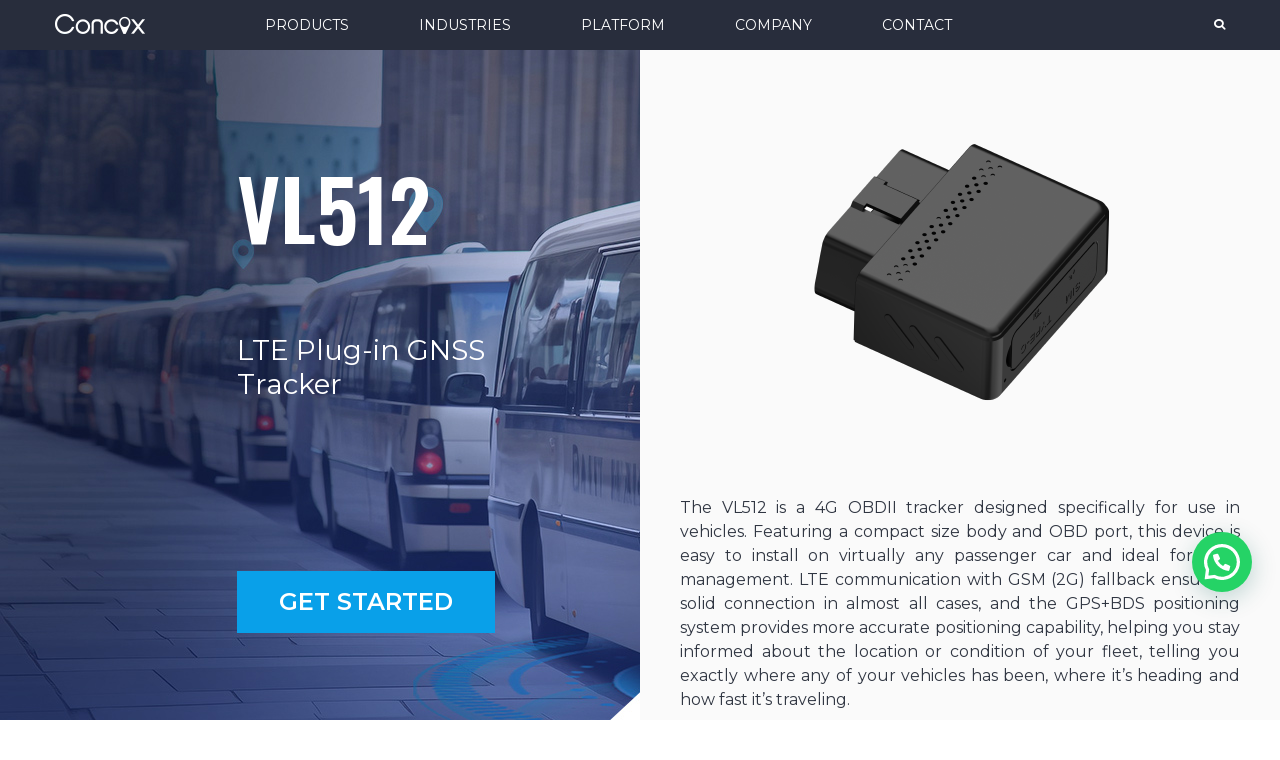

--- FILE ---
content_type: text/html; charset=UTF-8
request_url: https://www.iconcox.com/products/vl512-4g-obd-tracker.html
body_size: 222884
content:
<!DOCTYPE html>
<html class="no-js no-svg " lang="en-US" itemscope itemtype="http://schema.org/WebPage">
<head>
	<meta charset="UTF-8">
	<meta name="viewport" content="width=device-width, initial-scale=1, maximum-scale=1, user-scalable=no">
	<meta name='robots' content='index, follow, max-image-preview:large, max-snippet:-1, max-video-preview:-1' />

	<!-- This site is optimized with the Yoast SEO plugin v20.2.1 - https://yoast.com/wordpress/plugins/seo/ -->
	<title>VL512 4G OBDII Tracker - Concox</title>
	<meta name="description" content="VL512 obdii Vehicle Tracker, Remote Listen-in, Multiple Alerts, Effortless Installation,Ideal for Fleet Management" />
	<link rel="canonical" href="https://www.iconcox.com/products/vl512-4g-obd-tracker.html" />
	<meta property="og:locale" content="en_US" />
	<meta property="og:type" content="article" />
	<meta property="og:title" content="VL512 4G OBDII Tracker - Concox" />
	<meta property="og:description" content="VL512 obdii Vehicle Tracker, Remote Listen-in, Multiple Alerts, Effortless Installation,Ideal for Fleet Management" />
	<meta property="og:url" content="https://www.iconcox.com/products/vl512-4g-obd-tracker.html" />
	<meta property="og:site_name" content="Concox" />
	<meta property="article:modified_time" content="2025-04-23T09:43:00+00:00" />
	<meta property="og:image" content="https://www.iconcox.com/wp-content/uploads/2023/05/VL512.png" />
	<meta property="og:image:width" content="401" />
	<meta property="og:image:height" content="401" />
	<meta property="og:image:type" content="image/png" />
	<meta name="twitter:card" content="summary_large_image" />
	<meta name="twitter:label1" content="Est. reading time" />
	<meta name="twitter:data1" content="1 minute" />
	<script type="application/ld+json" class="yoast-schema-graph">{"@context":"https://schema.org","@graph":[{"@type":"WebPage","@id":"https://www.iconcox.com/products/vl512-4g-obd-tracker.html","url":"https://www.iconcox.com/products/vl512-4g-obd-tracker.html","name":"VL512 4G OBDII Tracker - Concox","isPartOf":{"@id":"https://www.iconcox.com/#website"},"primaryImageOfPage":{"@id":"https://www.iconcox.com/products/vl512-4g-obd-tracker.html#primaryimage"},"image":{"@id":"https://www.iconcox.com/products/vl512-4g-obd-tracker.html#primaryimage"},"thumbnailUrl":"https://www.iconcox.com/wp-content/uploads/2023/05/VL512.png","datePublished":"2023-05-18T07:52:27+00:00","dateModified":"2025-04-23T09:43:00+00:00","description":"VL512 obdii Vehicle Tracker, Remote Listen-in, Multiple Alerts, Effortless Installation,Ideal for Fleet Management","breadcrumb":{"@id":"https://www.iconcox.com/products/vl512-4g-obd-tracker.html#breadcrumb"},"inLanguage":"en-US","potentialAction":[{"@type":"ReadAction","target":["https://www.iconcox.com/products/vl512-4g-obd-tracker.html"]}]},{"@type":"ImageObject","inLanguage":"en-US","@id":"https://www.iconcox.com/products/vl512-4g-obd-tracker.html#primaryimage","url":"https://www.iconcox.com/wp-content/uploads/2023/05/VL512.png","contentUrl":"https://www.iconcox.com/wp-content/uploads/2023/05/VL512.png","width":401,"height":401,"caption":"VL512 obdii Vehicle Tracker, Remote Listen-in, Multiple Alerts, Effortless Installation,Ideal for Fleet Management"},{"@type":"BreadcrumbList","@id":"https://www.iconcox.com/products/vl512-4g-obd-tracker.html#breadcrumb","itemListElement":[{"@type":"ListItem","position":1,"name":"Home","item":"https://www.iconcox.com/"},{"@type":"ListItem","position":2,"name":"all product","item":"https://www.iconcox.com/product"},{"@type":"ListItem","position":3,"name":"VL512"}]},{"@type":"WebSite","@id":"https://www.iconcox.com/#website","url":"https://www.iconcox.com/","name":"Concox","description":"Vehicle tracker| Personal tracker| Asset tracker","publisher":{"@id":"https://www.iconcox.com/#organization"},"potentialAction":[{"@type":"SearchAction","target":{"@type":"EntryPoint","urlTemplate":"https://www.iconcox.com/?s={search_term_string}"},"query-input":"required name=search_term_string"}],"inLanguage":"en-US"},{"@type":"Organization","@id":"https://www.iconcox.com/#organization","name":"Concox","url":"https://www.iconcox.com/","logo":{"@type":"ImageObject","inLanguage":"en-US","@id":"https://www.iconcox.com/#/schema/logo/image/","url":"https://www.iconcox.com/wp-content/uploads/2023/02/logo.png","contentUrl":"https://www.iconcox.com/wp-content/uploads/2023/02/logo.png","width":90,"height":20,"caption":"Concox"},"image":{"@id":"https://www.iconcox.com/#/schema/logo/image/"}}]}</script>
	<!-- / Yoast SEO plugin. -->


<link rel='dns-prefetch' href='//fonts.googleapis.com' />
<link rel="alternate" type="application/rss+xml" title="Concox &raquo; Feed" href="https://www.iconcox.com/feed" />
<link rel="alternate" type="application/rss+xml" title="Concox &raquo; Comments Feed" href="https://www.iconcox.com/comments/feed" />
<link rel="alternate" title="oEmbed (JSON)" type="application/json+oembed" href="https://www.iconcox.com/wp-json/oembed/1.0/embed?url=https%3A%2F%2Fwww.iconcox.com%2Fproducts%2Fvl512-4g-obd-tracker.html" />
<link rel="alternate" title="oEmbed (XML)" type="text/xml+oembed" href="https://www.iconcox.com/wp-json/oembed/1.0/embed?url=https%3A%2F%2Fwww.iconcox.com%2Fproducts%2Fvl512-4g-obd-tracker.html&#038;format=xml" />
<style id='wp-img-auto-sizes-contain-inline-css' type='text/css'>
img:is([sizes=auto i],[sizes^="auto," i]){contain-intrinsic-size:3000px 1500px}
/*# sourceURL=wp-img-auto-sizes-contain-inline-css */
</style>
<link rel='stylesheet' id='cosmoswp-google-fonts-css' href='//fonts.googleapis.com/css?family=Lora%3A400%7CMontserrat%3A700%2C600%2C500%2C400%2C300%2C100%7CLato%3A400&#038;ver=6.9' type='text/css' media='all' />
<style id='wp-emoji-styles-inline-css' type='text/css'>

	img.wp-smiley, img.emoji {
		display: inline !important;
		border: none !important;
		box-shadow: none !important;
		height: 1em !important;
		width: 1em !important;
		margin: 0 0.07em !important;
		vertical-align: -0.1em !important;
		background: none !important;
		padding: 0 !important;
	}
/*# sourceURL=wp-emoji-styles-inline-css */
</style>
<link rel='stylesheet' id='wp-block-library-css' href='https://www.iconcox.com/wp-includes/css/dist/block-library/style.min.css?ver=6.9' type='text/css' media='all' />
<style id='global-styles-inline-css' type='text/css'>
:root{--wp--preset--aspect-ratio--square: 1;--wp--preset--aspect-ratio--4-3: 4/3;--wp--preset--aspect-ratio--3-4: 3/4;--wp--preset--aspect-ratio--3-2: 3/2;--wp--preset--aspect-ratio--2-3: 2/3;--wp--preset--aspect-ratio--16-9: 16/9;--wp--preset--aspect-ratio--9-16: 9/16;--wp--preset--color--black: #000000;--wp--preset--color--cyan-bluish-gray: #abb8c3;--wp--preset--color--white: #ffffff;--wp--preset--color--pale-pink: #f78da7;--wp--preset--color--vivid-red: #cf2e2e;--wp--preset--color--luminous-vivid-orange: #ff6900;--wp--preset--color--luminous-vivid-amber: #fcb900;--wp--preset--color--light-green-cyan: #7bdcb5;--wp--preset--color--vivid-green-cyan: #00d084;--wp--preset--color--pale-cyan-blue: #8ed1fc;--wp--preset--color--vivid-cyan-blue: #0693e3;--wp--preset--color--vivid-purple: #9b51e0;--wp--preset--gradient--vivid-cyan-blue-to-vivid-purple: linear-gradient(135deg,rgb(6,147,227) 0%,rgb(155,81,224) 100%);--wp--preset--gradient--light-green-cyan-to-vivid-green-cyan: linear-gradient(135deg,rgb(122,220,180) 0%,rgb(0,208,130) 100%);--wp--preset--gradient--luminous-vivid-amber-to-luminous-vivid-orange: linear-gradient(135deg,rgb(252,185,0) 0%,rgb(255,105,0) 100%);--wp--preset--gradient--luminous-vivid-orange-to-vivid-red: linear-gradient(135deg,rgb(255,105,0) 0%,rgb(207,46,46) 100%);--wp--preset--gradient--very-light-gray-to-cyan-bluish-gray: linear-gradient(135deg,rgb(238,238,238) 0%,rgb(169,184,195) 100%);--wp--preset--gradient--cool-to-warm-spectrum: linear-gradient(135deg,rgb(74,234,220) 0%,rgb(151,120,209) 20%,rgb(207,42,186) 40%,rgb(238,44,130) 60%,rgb(251,105,98) 80%,rgb(254,248,76) 100%);--wp--preset--gradient--blush-light-purple: linear-gradient(135deg,rgb(255,206,236) 0%,rgb(152,150,240) 100%);--wp--preset--gradient--blush-bordeaux: linear-gradient(135deg,rgb(254,205,165) 0%,rgb(254,45,45) 50%,rgb(107,0,62) 100%);--wp--preset--gradient--luminous-dusk: linear-gradient(135deg,rgb(255,203,112) 0%,rgb(199,81,192) 50%,rgb(65,88,208) 100%);--wp--preset--gradient--pale-ocean: linear-gradient(135deg,rgb(255,245,203) 0%,rgb(182,227,212) 50%,rgb(51,167,181) 100%);--wp--preset--gradient--electric-grass: linear-gradient(135deg,rgb(202,248,128) 0%,rgb(113,206,126) 100%);--wp--preset--gradient--midnight: linear-gradient(135deg,rgb(2,3,129) 0%,rgb(40,116,252) 100%);--wp--preset--font-size--small: 16px;--wp--preset--font-size--medium: 20px;--wp--preset--font-size--large: 28px;--wp--preset--font-size--x-large: 42px;--wp--preset--font-size--normal: 24px;--wp--preset--font-size--huge: 32px;--wp--preset--spacing--20: 0.44rem;--wp--preset--spacing--30: 0.67rem;--wp--preset--spacing--40: 1rem;--wp--preset--spacing--50: 1.5rem;--wp--preset--spacing--60: 2.25rem;--wp--preset--spacing--70: 3.38rem;--wp--preset--spacing--80: 5.06rem;--wp--preset--shadow--natural: 6px 6px 9px rgba(0, 0, 0, 0.2);--wp--preset--shadow--deep: 12px 12px 50px rgba(0, 0, 0, 0.4);--wp--preset--shadow--sharp: 6px 6px 0px rgba(0, 0, 0, 0.2);--wp--preset--shadow--outlined: 6px 6px 0px -3px rgb(255, 255, 255), 6px 6px rgb(0, 0, 0);--wp--preset--shadow--crisp: 6px 6px 0px rgb(0, 0, 0);}:where(.is-layout-flex){gap: 0.5em;}:where(.is-layout-grid){gap: 0.5em;}body .is-layout-flex{display: flex;}.is-layout-flex{flex-wrap: wrap;align-items: center;}.is-layout-flex > :is(*, div){margin: 0;}body .is-layout-grid{display: grid;}.is-layout-grid > :is(*, div){margin: 0;}:where(.wp-block-columns.is-layout-flex){gap: 2em;}:where(.wp-block-columns.is-layout-grid){gap: 2em;}:where(.wp-block-post-template.is-layout-flex){gap: 1.25em;}:where(.wp-block-post-template.is-layout-grid){gap: 1.25em;}.has-black-color{color: var(--wp--preset--color--black) !important;}.has-cyan-bluish-gray-color{color: var(--wp--preset--color--cyan-bluish-gray) !important;}.has-white-color{color: var(--wp--preset--color--white) !important;}.has-pale-pink-color{color: var(--wp--preset--color--pale-pink) !important;}.has-vivid-red-color{color: var(--wp--preset--color--vivid-red) !important;}.has-luminous-vivid-orange-color{color: var(--wp--preset--color--luminous-vivid-orange) !important;}.has-luminous-vivid-amber-color{color: var(--wp--preset--color--luminous-vivid-amber) !important;}.has-light-green-cyan-color{color: var(--wp--preset--color--light-green-cyan) !important;}.has-vivid-green-cyan-color{color: var(--wp--preset--color--vivid-green-cyan) !important;}.has-pale-cyan-blue-color{color: var(--wp--preset--color--pale-cyan-blue) !important;}.has-vivid-cyan-blue-color{color: var(--wp--preset--color--vivid-cyan-blue) !important;}.has-vivid-purple-color{color: var(--wp--preset--color--vivid-purple) !important;}.has-black-background-color{background-color: var(--wp--preset--color--black) !important;}.has-cyan-bluish-gray-background-color{background-color: var(--wp--preset--color--cyan-bluish-gray) !important;}.has-white-background-color{background-color: var(--wp--preset--color--white) !important;}.has-pale-pink-background-color{background-color: var(--wp--preset--color--pale-pink) !important;}.has-vivid-red-background-color{background-color: var(--wp--preset--color--vivid-red) !important;}.has-luminous-vivid-orange-background-color{background-color: var(--wp--preset--color--luminous-vivid-orange) !important;}.has-luminous-vivid-amber-background-color{background-color: var(--wp--preset--color--luminous-vivid-amber) !important;}.has-light-green-cyan-background-color{background-color: var(--wp--preset--color--light-green-cyan) !important;}.has-vivid-green-cyan-background-color{background-color: var(--wp--preset--color--vivid-green-cyan) !important;}.has-pale-cyan-blue-background-color{background-color: var(--wp--preset--color--pale-cyan-blue) !important;}.has-vivid-cyan-blue-background-color{background-color: var(--wp--preset--color--vivid-cyan-blue) !important;}.has-vivid-purple-background-color{background-color: var(--wp--preset--color--vivid-purple) !important;}.has-black-border-color{border-color: var(--wp--preset--color--black) !important;}.has-cyan-bluish-gray-border-color{border-color: var(--wp--preset--color--cyan-bluish-gray) !important;}.has-white-border-color{border-color: var(--wp--preset--color--white) !important;}.has-pale-pink-border-color{border-color: var(--wp--preset--color--pale-pink) !important;}.has-vivid-red-border-color{border-color: var(--wp--preset--color--vivid-red) !important;}.has-luminous-vivid-orange-border-color{border-color: var(--wp--preset--color--luminous-vivid-orange) !important;}.has-luminous-vivid-amber-border-color{border-color: var(--wp--preset--color--luminous-vivid-amber) !important;}.has-light-green-cyan-border-color{border-color: var(--wp--preset--color--light-green-cyan) !important;}.has-vivid-green-cyan-border-color{border-color: var(--wp--preset--color--vivid-green-cyan) !important;}.has-pale-cyan-blue-border-color{border-color: var(--wp--preset--color--pale-cyan-blue) !important;}.has-vivid-cyan-blue-border-color{border-color: var(--wp--preset--color--vivid-cyan-blue) !important;}.has-vivid-purple-border-color{border-color: var(--wp--preset--color--vivid-purple) !important;}.has-vivid-cyan-blue-to-vivid-purple-gradient-background{background: var(--wp--preset--gradient--vivid-cyan-blue-to-vivid-purple) !important;}.has-light-green-cyan-to-vivid-green-cyan-gradient-background{background: var(--wp--preset--gradient--light-green-cyan-to-vivid-green-cyan) !important;}.has-luminous-vivid-amber-to-luminous-vivid-orange-gradient-background{background: var(--wp--preset--gradient--luminous-vivid-amber-to-luminous-vivid-orange) !important;}.has-luminous-vivid-orange-to-vivid-red-gradient-background{background: var(--wp--preset--gradient--luminous-vivid-orange-to-vivid-red) !important;}.has-very-light-gray-to-cyan-bluish-gray-gradient-background{background: var(--wp--preset--gradient--very-light-gray-to-cyan-bluish-gray) !important;}.has-cool-to-warm-spectrum-gradient-background{background: var(--wp--preset--gradient--cool-to-warm-spectrum) !important;}.has-blush-light-purple-gradient-background{background: var(--wp--preset--gradient--blush-light-purple) !important;}.has-blush-bordeaux-gradient-background{background: var(--wp--preset--gradient--blush-bordeaux) !important;}.has-luminous-dusk-gradient-background{background: var(--wp--preset--gradient--luminous-dusk) !important;}.has-pale-ocean-gradient-background{background: var(--wp--preset--gradient--pale-ocean) !important;}.has-electric-grass-gradient-background{background: var(--wp--preset--gradient--electric-grass) !important;}.has-midnight-gradient-background{background: var(--wp--preset--gradient--midnight) !important;}.has-small-font-size{font-size: var(--wp--preset--font-size--small) !important;}.has-medium-font-size{font-size: var(--wp--preset--font-size--medium) !important;}.has-large-font-size{font-size: var(--wp--preset--font-size--large) !important;}.has-x-large-font-size{font-size: var(--wp--preset--font-size--x-large) !important;}
/*# sourceURL=global-styles-inline-css */
</style>

<style id='classic-theme-styles-inline-css' type='text/css'>
/*! This file is auto-generated */
.wp-block-button__link{color:#fff;background-color:#32373c;border-radius:9999px;box-shadow:none;text-decoration:none;padding:calc(.667em + 2px) calc(1.333em + 2px);font-size:1.125em}.wp-block-file__button{background:#32373c;color:#fff;text-decoration:none}
/*# sourceURL=/wp-includes/css/classic-themes.min.css */
</style>
<link rel='stylesheet' id='photoswipe-css' href='https://www.iconcox.com/wp-content/plugins/woocommerce/assets/css/photoswipe/photoswipe.min.css?ver=6.8.0' type='text/css' media='all' />
<link rel='stylesheet' id='photoswipe-default-skin-css' href='https://www.iconcox.com/wp-content/plugins/woocommerce/assets/css/photoswipe/default-skin/default-skin.min.css?ver=6.8.0' type='text/css' media='all' />
<link rel='stylesheet' id='woocommerce-layout-css' href='https://www.iconcox.com/wp-content/plugins/woocommerce/assets/css/woocommerce-layout.css?ver=6.8.0' type='text/css' media='all' />
<link rel='stylesheet' id='woocommerce-smallscreen-css' href='https://www.iconcox.com/wp-content/plugins/woocommerce/assets/css/woocommerce-smallscreen.css?ver=6.8.0' type='text/css' media='only screen and (max-width: 768px)' />
<link rel='stylesheet' id='woocommerce-general-css' href='https://www.iconcox.com/wp-content/plugins/woocommerce/assets/css/woocommerce.css?ver=6.8.0' type='text/css' media='all' />
<style id='woocommerce-inline-inline-css' type='text/css'>
.woocommerce form .form-row .required { visibility: visible; }
/*# sourceURL=woocommerce-inline-inline-css */
</style>
<link rel='stylesheet' id='fontawesome-css' href='https://www.iconcox.com/wp-content/themes/cosmoswp/assets/library/Font-Awesome/css/all.min.css?ver=1.3.5' type='text/css' media='all' />
<link rel='stylesheet' id='wpness-grid-css' href='https://www.iconcox.com/wp-content/themes/cosmoswp/assets/library/wpness-grid/wpness-grid.min.css?ver=1.0.0' type='text/css' media='all' />
<link rel='stylesheet' id='cosmoswp-style-css' href='https://www.iconcox.com/wp-content/themes/cosmoswp/style.min.css?ver=1.3.5' type='text/css' media='all' />
<link rel='stylesheet' id='elementor-icons-css' href='https://www.iconcox.com/wp-content/plugins/elementor/assets/lib/eicons/css/elementor-icons.min.css?ver=5.16.0' type='text/css' media='all' />
<link rel='stylesheet' id='elementor-frontend-css' href='https://www.iconcox.com/wp-content/plugins/elementor/assets/css/frontend-lite.min.css?ver=3.7.1' type='text/css' media='all' />
<style id='elementor-frontend-inline-css' type='text/css'>
.elementor-17237 .elementor-element.elementor-element-2281525:not(.elementor-motion-effects-element-type-background) > .elementor-widget-wrap, .elementor-17237 .elementor-element.elementor-element-2281525 > .elementor-widget-wrap > .elementor-motion-effects-container > .elementor-motion-effects-layer{background-image:url("https://www.iconcox.com/wp-content/uploads/2022/10/Fleet-Management-1.png");}.elementor-17237 .elementor-element.elementor-element-0dbac8a:not(.elementor-motion-effects-element-type-background) > .elementor-widget-wrap, .elementor-17237 .elementor-element.elementor-element-0dbac8a > .elementor-widget-wrap > .elementor-motion-effects-container > .elementor-motion-effects-layer{background-image:url("https://www.iconcox.com/wp-content/uploads/2022/09/Vehicle-Tracking-7.png");}.elementor-17237 .elementor-element.elementor-element-ec99fe2:not(.elementor-motion-effects-element-type-background) > .elementor-widget-wrap, .elementor-17237 .elementor-element.elementor-element-ec99fe2 > .elementor-widget-wrap > .elementor-motion-effects-container > .elementor-motion-effects-layer{background-image:url("https://www.iconcox.com/wp-content/uploads/2022/10/Usage-based-Insurance2.png");}.elementor-17237 .elementor-element.elementor-element-0e98b4d:not(.elementor-motion-effects-element-type-background) > .elementor-widget-wrap, .elementor-17237 .elementor-element.elementor-element-0e98b4d > .elementor-widget-wrap > .elementor-motion-effects-container > .elementor-motion-effects-layer{background-image:url("https://www.iconcox.com/wp-content/uploads/2022/10/Fleet-Management-1.png");}.elementor-17237 .elementor-element.elementor-element-0ee9c3f:not(.elementor-motion-effects-element-type-background) > .elementor-widget-wrap, .elementor-17237 .elementor-element.elementor-element-0ee9c3f > .elementor-widget-wrap > .elementor-motion-effects-container > .elementor-motion-effects-layer{background-image:url("https://www.iconcox.com/wp-content/uploads/2022/09/Vehicle-Tracking-7.png");}.elementor-17237 .elementor-element.elementor-element-5bca02a:not(.elementor-motion-effects-element-type-background) > .elementor-widget-wrap, .elementor-17237 .elementor-element.elementor-element-5bca02a > .elementor-widget-wrap > .elementor-motion-effects-container > .elementor-motion-effects-layer{background-image:url("https://www.iconcox.com/wp-content/uploads/2022/10/Usage-based-Insurance2.png");}
/*# sourceURL=elementor-frontend-inline-css */
</style>
<link rel='stylesheet' id='elementor-post-6047-css' href='https://www.iconcox.com/wp-content/uploads/elementor/css/post-6047.css?ver=1670415511' type='text/css' media='all' />
<link rel='stylesheet' id='elementor-pro-css' href='https://www.iconcox.com/wp-content/plugins/elementor-pro/assets/css/frontend-lite.min.css?ver=3.7.2' type='text/css' media='all' />
<link rel='stylesheet' id='elementor-global-css' href='https://www.iconcox.com/wp-content/uploads/elementor/css/global.css?ver=1677549525' type='text/css' media='all' />
<link rel='stylesheet' id='elementor-post-17237-css' href='https://www.iconcox.com/wp-content/uploads/elementor/css/post-17237.css?ver=1744873648' type='text/css' media='all' />
<link rel='stylesheet' id='joinchat-css' href='https://www.iconcox.com/wp-content/plugins/creame-whatsapp-me/public/css/joinchat.min.css?ver=5.1.5' type='text/css' media='all' />
<link rel='stylesheet' id='google-fonts-1-css' href='https://fonts.googleapis.com/css?family=Roboto%3A100%2C100italic%2C200%2C200italic%2C300%2C300italic%2C400%2C400italic%2C500%2C500italic%2C600%2C600italic%2C700%2C700italic%2C800%2C800italic%2C900%2C900italic%7CRoboto+Slab%3A100%2C100italic%2C200%2C200italic%2C300%2C300italic%2C400%2C400italic%2C500%2C500italic%2C600%2C600italic%2C700%2C700italic%2C800%2C800italic%2C900%2C900italic%7COswald%3A100%2C100italic%2C200%2C200italic%2C300%2C300italic%2C400%2C400italic%2C500%2C500italic%2C600%2C600italic%2C700%2C700italic%2C800%2C800italic%2C900%2C900italic%7CMontserrat%3A100%2C100italic%2C200%2C200italic%2C300%2C300italic%2C400%2C400italic%2C500%2C500italic%2C600%2C600italic%2C700%2C700italic%2C800%2C800italic%2C900%2C900italic&#038;display=auto&#038;ver=6.9' type='text/css' media='all' />
<script type="text/javascript" src="https://www.iconcox.com/wp-includes/js/jquery/jquery.min.js?ver=3.7.1" id="jquery-core-js"></script>
<script type="text/javascript" src="https://www.iconcox.com/wp-includes/js/jquery/jquery-migrate.min.js?ver=3.4.1" id="jquery-migrate-js"></script>
<link rel="https://api.w.org/" href="https://www.iconcox.com/wp-json/" /><link rel="alternate" title="JSON" type="application/json" href="https://www.iconcox.com/wp-json/wp/v2/product/14822" /><link rel="EditURI" type="application/rsd+xml" title="RSD" href="https://www.iconcox.com/xmlrpc.php?rsd" />
<meta name="generator" content="WordPress 6.9" />
<meta name="generator" content="WooCommerce 6.8.0" />
<link rel='shortlink' href='https://www.iconcox.com/?p=14822' />
<!-- CosmosWP Dynamic CSS -->
<style type="text/css" id='cosmoswp-head-dynamic-css'>
.cwp-wc-icon{font-size:18px;color:#333;background:transparent;border-style:none}.cwp-wc-icon:hover{color:#275cf6;border-style:none}.woocommerce div.product div.images{width:100%}.cwp-single-summary-content{width:calc(100% - 100%)}.cwp-woocommerce-active span.onsale,.cwp-woocommerce-active span.onsale:after,.cwp-woocommerce-active span.wc-block-grid__product-onsale,.cwp-woocommerce-active span.wc-block-grid__product-onsale:after{background-color:#4cdf98}.cwp-woocommerce-active span.onsale,.cwp-woocommerce-active .wc-block-grid__product-onsale{color:#fff}.cwp-woocommerce-active div.product .out-of-stock,.cwp-woocommerce-active div.product .out-of-stock:after{background-color:#444 !important}.cwp-woocommerce-active div.product .out-of-stock{color:#fff}.cwp-woocommerce-active .star-rating,.cwp-woocommerce-active .comment-form-rating a,.cwp-woocommerce-active .wc-block-grid .star-rating .rating:before,.cwp-woocommerce-active .wc-block-grid .comment-form-rating a{color:#f37224}.cwp-woo-archive-toolbar{background-color:#f5f5f5!important}.cwp-woo-archive-toolbar .cwp-woo-view-switcher span{color:#999;border-color:#999!important}.cwp-woo-archive-toolbar .cwp-woo-view-switcher span.active,.cwp-woo-archive-toolbar .cwp-woo-view-switcher span:hover{color:#275cf6!important;border-color:#275cf6!important}.cwp-woocommerce-active .cwp-woo-cat a{color:#275cf6}.cwp-woocommerce-active .cwp-woo-cat a:hover{color:#1949d4}.cwp-woocommerce-active div.product .entry-title,.cwp-woocommerce-active div.product .entry-title a,.cwp-woocommerce-active .wc-block-grid .wc-block-grid__product-title{color:#3c3c3c;font-size:24px}.cwp-woocommerce-active .price del .amount,.cwp-woocommerce-active .wc-block-grid .price del .amount{color:#aaa}.cwp-woocommerce-active .price .amount,.cwp-woocommerce-active .wc-block-grid .price .amount{color:#275cf6}.cwp-woocommerce-active .cwp-single-summary-content p,.cwp-woocommerce-active .cwp-product-content .entry-excerpt,.cwp-woocommerce-active .cwp-product-content .entry-content{color:#333}.woocommerce #respond input#submit,.woocommerce a.button,.woocommerce button.button,.woocommerce input.button,.woocommerce .added_to_cart,.cwp-woocommerce-active .wc-block-grid .add_to_cart_button{color:#009be4;background:#a0a0a0;border-style:none;border-width:1px 1px 1px 1px;border-radius:3px 3px 3px 3px}.woocommerce #respond input#submit:hover,.woocommerce a.button:hover,.woocommerce button.button:hover,.woocommerce input.button:hover,.woocommerce .added_to_cart:hover,.cwp-woocommerce-active .wc-block-grid .add_to_cart_button:hover{color:#009be4;border-style:none;border-color:#1949d4;border-width:1px 1px 1px 1px;border-radius:3px 3px 3px 3px}.woocommerce #respond input#submit.alt,.woocommerce a.button.alt,.woocommerce button.button.alt,.woocommerce input.button.alt,.woocommerce #respond input#submit.alt.disabled,.woocommerce a.button.alt.disabled,.woocommerce button.button.alt.disabled,.woocommerce input.button.alt.disabled{color:#fff;background:#275cf6;border-style:solid;border-width:1px 1px 1px 1px;border-radius:3px 3px 3px 3px}.woocommerce #respond input#submit.alt:hover,.woocommerce a.button.alt:hover,.woocommerce button.button.alt:hover,.woocommerce input.button.alt:hover,.woocommerce #respond input#submit.alt.disabled:hover,.woocommerce a.button.alt.disabled:hover,.woocommerce button.button.alt.disabled:hover,.woocommerce input.button.alt.disabled:hover{color:#fff;background-color:#275cf6;border-style:solid;border-color:#275cf6;border-width:1px 1px 1px 1px;border-radius:3px 3px 3px 3px}.cwp-woocommerce-active nav.woocommerce-pagination ul li a,.cwp-woocommerce-active nav.woocommerce-pagination ul li span{border-radius:3px 3px 3px 3px;background:#f5f5f5;color:#333}.cwp-woocommerce-active nav.woocommerce-pagination ul li a:focus,.cwp-woocommerce-active nav.woocommerce-pagination ul li a:hover,.cwp-woocommerce-active nav.woocommerce-pagination ul li span.current{border-color:#275cf6}.cwp-woocommerce-active nav.woocommerce-pagination ul li a:focus,.cwp-woocommerce-active nav.woocommerce-pagination ul li a:hover,.cwp-woocommerce-active nav.woocommerce-pagination ul li span.current{background:#275cf6;color:#fff}.cwp-woocommerce-active .cosmoswp-woo-single-grid-row .product .woocommerce-tabs.wc-tabs-wrapper li,.cwp-woocommerce-active .cosmoswp-woo-single-grid-row .product .woocommerce-tabs .panel{background-color:#f5f5f5 }.cwp-woocommerce-active .cosmoswp-woo-single-grid-row .product .woocommerce-tabs.wc-tabs-wrapper li.active,.cwp-woocommerce-active .cosmoswp-woo-single-grid-row .product .woocommerce-tabs.wc-tabs-wrapper li:hover,.cwp-woocommerce-active .cosmoswp-woo-single-grid-row .product .woocommerce-tabs .panel{background-color:#fff}.cwp-woocommerce-active .cosmoswp-woo-single-grid-row .product .woocommerce-tabs ul.tabs li.active:before,.cwp-woocommerce-active .cosmoswp-woo-single-grid-row .product .woocommerce-tabs ul.tabs li:hover:before{box-shadow:2px 2px 0 #fff;-webkit-box-shadow:2px 2px 0 #fff}.cwp-woocommerce-active .cosmoswp-woo-single-grid-row .product .woocommerce-tabs ul.tabs li.active:after,.cwp-woocommerce-active .cosmoswp-woo-single-grid-row .product .woocommerce-tabs ul.tabs li:hover:after{box-shadow:-2px 2px 0 #fff;-webkit-box-shadow:-2px 2px 0 #fff}.cwp-woocommerce-active .cosmoswp-woo-single-grid-row .product .woocommerce-tabs.wc-tabs-wrapper li a{color:#999 }.cwp-woocommerce-active .cosmoswp-woo-single-grid-row .product .woocommerce-tabs.wc-tabs-wrapper li:hover a,.cwp-woocommerce-active .cosmoswp-woo-single-grid-row .product .woocommerce-tabs.wc-tabs-wrapper li.active a{color:#333 }.cwp-woocommerce-active .cosmoswp-woo-single-grid-row .product .woocommerce-tabs.wc-tabs-wrapper li,.cwp-woocommerce-active.wc-single-vertical-tab .cosmoswp-woo-single-grid-row .product .woocommerce-tabs.wc-tabs-wrapper li,.cwp-woocommerce-active.wc-single-vertical-tab .cosmoswp-woo-single-grid-row .product .woocommerce-tabs.wc-tabs-wrapper li.active,.cwp-woocommerce-active .cosmoswp-woo-single-grid-row .product .woocommerce-tabs .wc-tabs:before,.cwp-woocommerce-active .cosmoswp-woo-single-grid-row .product .woocommerce-tabs ul.tabs li::after,.cwp-woocommerce-active .cosmoswp-woo-single-grid-row .product .woocommerce-tabs ul.tabs li::before,.cwp-woocommerce-active .cosmoswp-woo-single-grid-row .product .woocommerce-tabs .panel{border-color:#ddd}.cwp-woocommerce-active table.shop_table,.cwp-woocommerce-active table.shop_table td,.cwp-woocommerce-active table.shop_table tfoot td,.cwp-woocommerce-active table.shop_table tfoot th,.cwp-woocommerce-active .cart-collaterals table.shop_table th,.cwp-woocommerce-active .cart-collaterals table.shop_table td{background:#fff;border-color:#dddddd;}.cwp-woocommerce-active table.shop_table thead{background:#fff;color:#333;}.cwp-woocommerce-active table.shop_table .remove{background:#f5f5f5;color:#999 !important;}.cwp-woocommerce-active table.shop_table .remove:hover{background:#fb0909;color:#fff !important;}.cwp-woocommerce-active .woocommerce-error{background:#f8d7da;color:#721c24;border-style:solid;border-width:2px 0 0 0;border-color:#f5c6cb}.cwp-woocommerce-active .woocommerce-error:before{color:#721c24}.cwp-woocommerce-active .woocommerce-info{background:#d1ecf1;color:#0c5460;border-style:solid;border-width:2px 0 0 0;border-color:#bee5eb}.cwp-woocommerce-active .woocommerce-info:before{color:#0c5460}.cwp-woocommerce-active .woocommerce-message{background:#d4edda;color:#155724;border-style:solid;border-width:2px 0 0 0;border-color:#c3e6cb}.cwp-woocommerce-active .woocommerce-message:before{color:#155724}.cwp-woocommerce-active .cosmoswp-woo-archive-grid-row.cwp-list .product .cwp-list-image-box.cwp-list-image-box{width:40%}.cwp-woocommerce-active .cosmoswp-woo-archive-grid-row.cwp-list .product .cwp-product-content{width:calc(100% - 40% - 30px)}body{color:#333333;font-family :Lora;font-weight :400;font-style :normal;text-decoration:none;text-transform :none;font-size:14px;line-height:28px}h1,h1 a,h2,h2 a,h3,h3 a,h4,h4 a,h5,h5 a,h6,h6 a{color:#202020}.site-title a,a,.woocommerce .woocommerce-breadcrumb a,.cwp-woocommerce-active .wc-block-product-categories.is-list li{color:#275cf6}a:hover,.entry-meta a:hover,.entry-meta span a:hover,.woocommerce .woocommerce-breadcrumb a:hover,.cwp-sidebar .widget a:not([class*="gutentor-"]):hover,.cwp-sidebar .widget li a:not([class*="gutentor-"]):hover,.cwp-sidebar .widget article:not([class*="gutentor-"]) *a:hover,.cwp-woocommerce-active .wc-block-product-categories.is-list li:hover{color:#1949d4}.entry-meta a,.entry-meta span{color:#999999}.post.sticky,.search-form input[type="submit"],.cwp-woocommerce-active .widget_price_filter .ui-slider-horizontal .ui-slider-range,.cwp-woocommerce-active .widget_price_filter .ui-slider .ui-slider-handle,.cwp-woocommerce-active .woocommerce-MyAccount-navigation ul li.is-active a{background:#275cf6}h1,h1 a{font-family :Montserrat;font-weight :700;font-style :normal;text-decoration:none;text-transform :none;font-size :30px;line-height :40px;letter-spacing :0}h2,h2 a{font-family :Montserrat;font-weight :700;font-style :normal;text-decoration:none;text-transform :none;font-size :30px;line-height :35px;letter-spacing :0}h3,h3 a{font-family :Montserrat;font-weight :600;font-style :normal;text-decoration:none;text-transform :none;font-size :24px;line-height :32px;letter-spacing :0}h4,h4 a{font-family :Montserrat;font-weight :500;font-style :normal;text-decoration:none;text-transform :none;font-size :22px;line-height :24px;letter-spacing :0}h5,h5 a{font-family :Montserrat;font-weight :400;font-style :normal;text-decoration:none;text-transform :none;font-size :24px;line-height :32px;letter-spacing :0}h6,h6 a{font-family :Montserrat;font-weight :300;font-style :normal;text-decoration:none;text-transform :none;font-size :18px;line-height :24px;letter-spacing :0}.cwp-dynamic-header{background-color:#f5f5f5}.cwp-top-header{padding:10px 0 10px 0;background-color:#ffffff}.cwp-main-header{height:px;padding:10px 0 10px 0;background-color:#282d3c}.cwp-bottom-header{height:auto}.cwp-logo .site-title,.cwp-logo .site-title a{font-family:Montserrat;font-weight:700;font-style:normal;text-decoration:none;text-transform:uppercase;font-size:20px;line-height:24px;color:#275cf6}.cwp-logo .site-title:hover,.cwp-logo .site-title:hover a,.site-title:focus-within,.site-title:focus-within a{color:#275cf6}.cwp-logo .site-description{font-family:Lato;font-weight:400;font-style:normal;text-decoration:none;text-transform:none;font-size:13px;color:#333}.cwp-logo .site-description:hover,.site-description:focus{color:#333}.cwp-social-links li a{font-size:14px;width:30px;height:30px;line-height:30px}.cwp-social-links ul li.fab-fa-facebook-f a{color:#ffffff;background:#3b5998}.cwp-social-links ul li.fab-fa-facebook-f a:hover,.cwp-social-links ul li.fab-fa-facebook-f a:focus{color:#ffffff;background:#4b69a8}.cwp-social-links ul li.fab-fa-twitter a{color:#ffffff;background:#55ACEE}.cwp-social-links ul li.fab-fa-twitter a:hover,.cwp-social-links ul li.fab-fa-twitter a:focus{color:#ffffff;background:#75CCFF}.cwp-social-links ul li.fab-fa-linkedin-in a{color:#ffffff;background:#0077B5}.cwp-social-links ul li.fab-fa-linkedin-in a:hover,.cwp-social-links ul li.fab-fa-linkedin-in a:focus{color:#ffffff;background:#1087C5}.cwp-search-dropdown .cwp-search-form-wrapper .search-form .search-field{color:#ddd;border-radius:0;font-family:Montserrat;font-weight:100;font-style:normal;text-decoration:none;text-transform:none;font-size:14px;line-height:24px}.cwp-search-dropdown .cwp-search-form-wrapper .search-form .search-field:hover{color:#444;background-color:#fff;border-style:solid;border-color:#cdcdcd}.cwp-search-dropdown .cwp-search-form-wrapper .search-form .search-field,.cwp-search-dropdown .cwp-search-form-wrapper .search-form .search-submit{height:30px}.cwp-search-dropdown .search-icon,.cwp-search-dropdown .cwp-search-form-wrapper .search-form .search-submit{font-size:12px;color:#ffffff;background:transparent}.cwp-search-dropdown .search-icon:hover,.cwp-search-dropdown .cwp-search-form-wrapper .search-form .search-submit:hover{color:#bcbcbc}.cwp-search-box .cwp-search-form-wrapper .search-form .search-field{color:#333;background:transparent;border-style:solid;border-color:#ddd;border-width:1px 1px 1px 1px}.cwp-search-box .cwp-search-form-wrapper .search-form .search-field:hover{color:#444;background-color:#fff;border-style:solid;border-color:#999}.cwp-search-box .cwp-search-form-wrapper .search-form .search-field,.cwp-search-box .cwp-search-form-wrapper .search-form .search-submit{height:45px}.cwp-search-box .search-submit{font-size:18px;color:#333;background:transparent}.cwp-search-box .search-submit:hover{color:#275cf6}.cwp-button-one .btn{color:#333;background:#fff;border-style:solid;border-color:#ddd;border-width:1px 1px 1px 1px;border-radius:3px 3px 3px 3px;padding:6px 12px 6px 12px}.cwp-button-one .btn:hover,.cwp-button-one .btn:focus{color:#fff;background-color:#275cf6;border-style:solid;border-color:#275cf6;border-width:1px 1px 1px 1px}.cwp-secondary-menu li a{color:#333}.cwp-secondary-menu li a:hover,.cwp-secondary-menu li a:focus{color:#275cf6}.cwp-secondary-menu li.active a,.cwp-secondary-menu li:active a,.cwp-secondary-menu li.current-menu-item a{color:#275cf6}.navigation .cwp-secondary-menu li li a{color:#fff}.cwp-secondary-menu li li a:hover,.cwp-secondary-menu li li a:focus{color:#275cf6}.cwp-secondary-menu li li.active a,.cwp-secondary-menu li li:active a,.cwp-secondary-menu li li.current-menu-item a{color:#275cf6}.cwp-secondary-menu .sub-menu,.cwp-secondary-menu .children{background-color:#000}.cwp-primary-menu li a{color:#ffffff;padding:10px 10px 10px 10px}.cwp-primary-menu li a:hover,.cwp-primary-menu li a:focus{color:#00a0e9}.cwp-primary-menu li.active >a,.cwp-primary-menu li.current-menu-item >a{color:#1598db}.navigation .cwp-primary-menu li li a{color:#000000;font-family:Montserrat;font-weight:100;font-style:normal;text-decoration:none;text-transform:none;font-size:14px;line-height:24px}.cwp-primary-menu li li a:hover,.cwp-primary-menu li li a:focus{color:#09a0e9}.cwp-primary-menu li li.active >a,.cwp-primary-menu li li.current-menu-item >a{color:#275cf6}.cwp-primary-menu .sub-menu,.cwp-primary-menu .children{background-color:#ffffff}.cwp-header-menu-sidebar{background-color:#444;color:#fff}.cwp-header-menu-sidebar h1,.cwp-header-menu-sidebar h1 a,.cwp-header-menu-sidebar h2,.cwp-header-menu-sidebar h2 a,.cwp-header-menu-sidebar h3,.cwp-header-menu-sidebar h3 a,.cwp-header-menu-sidebar h4,.cwp-header-menu-sidebar h4 a,.cwp-header-menu-sidebar h5,.cwp-header-menu-sidebar h5 a,.cwp-header-menu-sidebar h6,.cwp-header-menu-sidebar h6 a{color:#fff}.cwp-header-menu-sidebar a,.cwp-header-menu-sidebar li a{color:#fff}.cwp-header-menu-sidebar a:hover,.cwp-header-menu-sidebar li a:hover,.cwp-header-menu-sidebar li.active >a,.cwp-header-menu-sidebar li.current-menu-item >a{color:#275cf6}.cwp-menu-icon-btn i{font-size:18px}.cwp-menu-icon-btn .cwp-toggle-btn-text{color:#333;background:transparent;padding:10px 10px 10px 10px}.cwp-menu-icon-btn:hover .cwp-toggle-btn-text{color:#275cf6}.cwp-header-menu-sidebar .cwp-primary-menu .sub-menu,.cwp-header-menu-sidebar .cwp-primary-menu .children{background-color:rgba(0,0,0,0.2)}.cwp-header-menu-sidebar .cwp-primary-menu li li a{color:#fff}.cwp-header-menu-sidebar .cwp-primary-menu li li a:hover,.cwp-header-menu-sidebar .cwp-primary-menu li li a:focus{color:#275cf6}.cwp-header-menu-sidebar .cwp-primary-menu li li.active >a,.cwp-header-menu-sidebar .cwp-primary-menu li li.current-menu-item >a{color:#275cf6}.cwp-header-menu-sidebar .cwp-close-btn i{font-size:18px}.cwp-header-menu-sidebar .cwp-close-btn-box{color:#333;background:transparent;padding:10px 10px 10px 10px}.cwp-header-menu-sidebar .cwp-close-btn-box:hover{color:#275cf6}.cwp-contact-info-icon i{font-size:14px;color:#275cf6}.cwp-contact-info-title{color:#333;font-family:Lora;font-weight:400;font-style:normal;text-decoration:none;text-transform:none;font-size:14px;line-height:24px;letter-spacing:1px}.cwp-contact-info-text,.cwp-contact-info-text a{color:#9e9e9e;font-family:Montserrat;font-weight:400;font-style:normal;text-decoration:none;text-transform:none;font-size:14px;line-height:12px}.cwp-custom-html,.cwp-custom-html *{color:#fff}.cwp-dynamic-footer{background-color:#444}.cwp-top-footer{height:auto}.cwp-top-footer .widget-title{color:#fff}.cwp-top-footer .widget:not(.widget_gutentor_wp_block_widget){color:#333333}.cwp-top-footer .widget:not(.widget_gutentor_wp_block_widget) a{color:#275cf6}.cwp-top-footer .widget:not(.widget_gutentor_wp_block_widget) a:hover{color:#1949d4}.cwp-main-footer{height:auto}.cwp-main-footer .widget-title{color:#fff}.cwp-main-footer .widget:not(.widget_gutentor_wp_block_widget) a{color:#275cf6}.cwp-main-footer .widget:not(.widget_gutentor_wp_block_widget) a:hover{color:#1949d4}.cwp-bottom-footer{height:100px;padding:20px 0 20px 0;background-color:#191e2b}.cwp-bottom-footer .widget-title{color:#fff}.cwp-bottom-footer .widget:not(.widget_gutentor_wp_block_widget){color:#202020}.cwp-bottom-footer .widget:not(.widget_gutentor_wp_block_widget) a{color:#275cf6}.cwp-bottom-footer .widget:not(.widget_gutentor_wp_block_widget) a:hover{color:#1949d4}.cwp-footer-copyright{color:#fff}.cwp-footer-social-links ul li a{font-size:14px;border-radius:50px;width:30px;height:30px;line-height:30px}.cwp-footer-social-links ul li.fab-fa-facebook-f a{color:#1e73be;background:#ffffff}.cwp-footer-social-links ul li.fab-fa-facebook-f a:hover,.cwp-footer-social-links ul li.fab-fa-facebook-f a:focus{color:#ffffff;background:#1e73be}.cwp-footer-social-links ul li.fab-fa-twitter a{color:#75CCFF;background:#ffffff}.cwp-footer-social-links ul li.fab-fa-twitter a:hover,.cwp-footer-social-links ul li.fab-fa-twitter a:focus{color:#ffffff;background:#75CCFF}.cwp-footer-social-links ul li.fab-fa-linkedin-in a{color:#0077B5;background:#ffffff}.cwp-footer-social-links ul li.fab-fa-linkedin-in a:hover,.cwp-footer-social-links ul li.fab-fa-linkedin-in a:focus{color:#ffffff;background:#0077B5}.cwp-footer-navigation li a{color:#fff}.cwp-footer-navigation li a:hover,.cwp-footer-navigation li a:focus{color:#81d742}.cwp-footer-navigation li.active a,.cwp-footer-navigation li.current-menu-item a{color:#81d742}.cwp-footer-menu-title{color:#fff}.cwp-footer-custom-html,.cwp-footer-custom-html *{font-style:normal;text-decoration:none;text-transform:none;color:#ffffff}.cwp-blog-pagination .pagination .nav-links .page-numbers{background:#f5f5f5;color:#333}.cwp-blog-pagination .pagination .nav-links .page-numbers.current,.cwp-blog-pagination .pagination .nav-links .page-numbers:hover{border-color:#275cf6}.cwp-blog-pagination .pagination .nav-links .page-numbers.current,.cwp-blog-pagination .pagination .nav-links .page-numbers:hover{background:#275cf6;color:#fff}.cwp-blog-pagination .posts-navigation .nav-links .nav-previous a,.cwp-blog-pagination .posts-navigation .nav-links .nav-next a{color:#275cf6}.cwp-blog-pagination .posts-navigation .nav-links .nav-previous:hover a,.cwp-blog-pagination .posts-navigation .nav-links .nav-next:hover a{color:#1949d4}.cwp-blog.cwp-content-wrapper{padding:20px 0 40px 0}.single-post .post-navigation .nav-links .post-title{color:#275cf6}.single-post .post-navigation .nav-links .post-title:hover{color:#1949d4}.single-post .post-navigation .nav-links .title{color:#999}.single-post .post-navigation .nav-links .title:hover{color:#444}.cwp-single-post.cwp-content-wrapper{padding:20px 0 40px 0}.cosmoswp-btn,#cwp-main-wrap .comments-area .submit,#cwp-main-wrap form:not(.search-form) input[type="submit"]:not(.gutentor-button){color:#fff;background:#275cf6;border-style:solid;border-color:#275cf6;border-width:1px 1px 1px 1px;border-radius:3px 3px 3px 3px}.cosmoswp-btn:hover,.cosmoswp-btn:focus,#cwp-main-wrap form:not(.search-form) input[type="submit"]:not(.gutentor-button):hover,#cwp-main-wrap form:not(.search-form) input[type="submit"]:not(.gutentor-button):focus{color:#fff;background-color:#1949d4;border-style:solid;border-color:#1949d4;border-width:1px 1px 1px 1px}.cwp-sidebar .widget .widget-title{padding:0 0 0 15px;font-family:Montserrat;font-weight:600;font-style:normal;text-decoration:none;text-transform:none;font-size:20px;line-height:24px;border-style:solid;border-width:0 0 0 5px;border-color:#275cf6}.cwp-sidebar .widget:not(.widget_gutentor_wp_block_widget) a,.cwp-sidebar .widget:not(.widget_gutentor_wp_block_widget) li a{color:#40454a}.cwp-banner .breadcrumbs,.cwp-body-main-wrap .breadcrumbs,.woocommerce .cwp-banner .woocommerce-breadcrumb{color:#fff}.cwp-banner .breadcrumbs a,.cwp-breadcrumbs a,.woocommerce .cwp-banner .woocommerce-breadcrumb a{color:#275cf6}.cwp-banner .breadcrumbs a:hover,.woocommerce .cwp-banner .woocommerce-breadcrumb a:hover,.cwp-breadcrumbs a:hover{color:#1949d4}.cwp-scroll-to-top{color:#fff;background:#275cf6}.cwp-scroll-to-top:hover{color:#fff;background:#1949d4}.cwp-body-main-wrap{background-color:#fcfcfc;background-image:url(http://www.wp.com/wp-content/uploads/2022/08/beijingtu.png);background-size:cover;-webkit-background-size:cover;background-position:center;background-repeat:no-repeat;background-attachment:scroll}.cwp-banner{margin:0 0 20px 0;height:200px}.cwp-banner .banner-title,.cwp-banner .page-title{color:#fff}.cwp-banner.cwp-enable-overlay:after{background-color:rgba(0,0,0,0.4)}.cwp-page.cwp-content-wrapper{padding:20px 0 40px 0}@media (min-width:720px){.woocommerce div.product div.images{width:40%}.cwp-single-summary-content{width:calc(100% - 40% - 40px)}.cwp-woocommerce-active .cosmoswp-woo-archive-grid-row.cwp-list .product .cwp-list-image-box.cwp-list-image-box{width:40%}.cwp-woocommerce-active .cosmoswp-woo-archive-grid-row.cwp-list .product .cwp-product-content{width:calc(100% - 40% - 30px)}body{font-size:16px;line-height:28px}h1,h1 a{font-size:32px;line-height:40px}h2,h2 a{font-size:30px;line-height:35px}h3,h3 a{font-size:28px;line-height:32px}h4,h4 a{font-size:22px;line-height:24px}h5,h5 a{font-size:24px;line-height:32px}h6,h6 a{font-size:18px;line-height:24px}.cwp-top-header{padding:10px 0 10px 0}.cwp-main-header{height:px;padding:10px 0 10px 0}.cwp-bottom-header{height:auto}.cwp-logo .site-title,.cwp-logo .site-title a{font-size:20px;line-height:24px}.cwp-logo .site-description{font-size:13px}.cwp-social-links li a{font-size:14px;width:30px;height:30px;line-height:30px}.cwp-search-dropdown .cwp-search-form-wrapper .search-form .search-field{font-size:14px;line-height:24px}.cwp-button-one .btn{padding:6px 12px 6px 12px}.navigation .cwp-primary-menu li li a{font-size:14px;line-height:24px}.cwp-menu-icon-btn i{font-size:18px}.cwp-menu-icon-btn .cwp-toggle-btn-text{padding:10px 10px 10px 10px}.cwp-header-menu-sidebar .cwp-close-btn i{font-size:18px}.cwp-header-menu-sidebar .cwp-close-btn-box{padding:10px 10px 10px 10px}.cwp-contact-info-icon i{font-size:14px}.cwp-contact-info-title{font-size:14px;line-height:24px;letter-spacing:1px}.cwp-contact-info-text,.cwp-contact-info-text a{font-size:14px;line-height:12px}.cwp-blog.cwp-content-wrapper{padding:40px 0 60px 0}.cwp-single-post.cwp-content-wrapper{padding:40px 0 60px 0}.cwp-sidebar .widget .widget-title{font-size:20px;line-height:24px}.cwp-banner{margin:0 0 30px 0;height:350px}.cwp-page.cwp-content-wrapper{padding:40px 0 60px 0}}@media (min-width:992px){.woocommerce div.product div.images{width:40%}.cwp-single-summary-content{width:calc(100% - 40% - 40px)}.cwp-woocommerce-active .cosmoswp-woo-archive-grid-row.cwp-list .product .cwp-list-image-box.cwp-list-image-box{width:40%}.cwp-woocommerce-active .cosmoswp-woo-archive-grid-row.cwp-list .product .cwp-product-content{width:calc(100% - 40% - 30px)}body{font-size:17px;line-height:28px}h1,h1 a{font-size:44px;line-height:40px}h2,h2 a{font-size:34px;line-height:35px}h3,h3 a{font-size:32px;line-height:32px}h4,h4 a{font-size:28px;line-height:24px}h5,h5 a{font-size:24px;line-height:32px}h6,h6 a{font-size:18px;line-height:24px}.cwp-vertical-header .cwp-dynamic-header{width:280px;background-color:#f5f5f5}.cwp-vertical-header.cwp-show-menu-sidebar .cwp-left-push .cwp-vertical-header-left{left:280px}.cwp-vertical-header.cwp-show-menu-sidebar .cwp-left-push .cwp-vertical-header-right{right:-280px}.cwp-vertical-header.cwp-show-menu-sidebar .cwp-right-push .cwp-vertical-header-right{right:280px}.cwp-vertical-header.cwp-show-menu-sidebar .cwp-right-push .cwp-vertical-header-left{left:-280px}.cwp-vertical-header .cwp-vertical-body-content-left .cwp-body-main-wrap,.cwp-vertical-header .cwp-vertical-body-content-left .cwp-dynamic-footer{margin-left:280px;max-width:calc(100% - 280px)}.cwp-vertical-header .cwp-vertical-body-content-right .cwp-body-main-wrap,.cwp-vertical-header .cwp-vertical-body-content-right .cwp-dynamic-footer{margin-right:280px;max-width:calc(100% - 280px)}.cwp-top-header{padding:10px 0 10px 0}.cwp-main-header{height:50px;padding:0}.cwp-bottom-header{height:auto;padding:10px 0 10px 0}.cwp-logo .custom-logo-link{max-width:90px}.cwp-logo{padding:5px 0 0 0}.cwp-logo .site-title,.cwp-logo .site-title a{font-size:20px;line-height:24px}.cwp-logo .site-description{font-size:13px}.cwp-social-links li a{font-size:14px;width:30px;height:30px;line-height:30px}.cwp-search-dropdown .cwp-search-form-wrapper .search-form .search-field{font-size:14px;line-height:24px}.cwp-search-dropdown .search-icon,.cwp-search-dropdown .cwp-search-form-wrapper .search-form .search-submit{margin:0;padding:0}.cwp-button-one .btn{padding:6px 12px 6px 12px}.cwp-secondary-menu li a{padding:10px 10px 10px 10px}.cwp-primary-menu{margin:0}.cwp-primary-menu li a{margin:0 50px 0 0;padding:10px 10px 10px 10px}.navigation .cwp-primary-menu li li a{font-size:10px;line-height:10px;margin:10px 10px 10px 10px;padding:0 15px 0 15px}.cwp-menu-icon-btn i{font-size:18px}.cwp-menu-icon-btn .cwp-toggle-btn-text{padding:10px 10px 10px 10px}.cwp-header-menu-sidebar .cwp-close-btn i{font-size:18px}.cwp-header-menu-sidebar .cwp-close-btn-box{padding:10px 10px 10px 10px}.cwp-contact-info-item{margin:0 25px 0 0;padding:0 25px 0 0}.cwp-contact-info-icon i{font-size:14px}.cwp-contact-info-title{font-size:16px;line-height:24px;letter-spacing:1px}.cwp-contact-info-text,.cwp-contact-info-text a{font-size:14px;line-height:12px}.cwp-top-footer{padding:25px 0 25px 0}.cwp-main-footer{padding:25px 0 25px 0}.cwp-footer-navigation li a{padding:0 5px 0 5px}.cwp-blog.cwp-content-wrapper{padding:0}.cwp-single-post.cwp-content-wrapper{padding:80px 0 80px 0}.cosmoswp-btn,#cwp-main-wrap .comments-area .submit,#cwp-main-wrap form:not(.search-form) input[type="submit"]:not(.gutentor-button){padding:8px 16px 8px 16px}.cwp-sidebar .widget .widget-title{font-size:20px;line-height:24px}.cwp-banner{margin:0;height:0}.cwp-page.cwp-content-wrapper{padding:80px 0 80px 0}}
</style>	<noscript><style>.woocommerce-product-gallery{ opacity: 1 !important; }</style></noscript>
			<style type="text/css" id="wp-custom-css">
			

/* 公共底部栏 */
.web_w{
  text-align: center;
  height: 16px;
	line-height: 16px;
  font-size: 14px;
  font-family: Poppins;
  font-weight: 400;
  color: #FFFFFF;
}
.web_w dt span {
    margin: 0 10px;
}

.f_txt2{
	font-size: 12px;
	text-align:center;
	margin-top:10px;
}		</style>
			<style>
		.woocommerce div.product.elementor ul.tabs{
			display:none !important;	
		}
		.woocommerce div.product.elementor .woocommerce-tabs .panel{
			border-top:none !important;
		}
	</style>
    <link href="/wp-content/plugins/elementor-pro/assets/css/widget-posts.min.css" type="text/css" rel="stylesheet">
    <link href="/wp-content/plugins/elementor-pro/assets/css/widget-carousel.min.css" type="text/css" rel="stylesheet">
    <link href="/wp-content/plugins/elementor-pro/assets/css/widget-woocommerce.min.css" type="text/css" rel="stylesheet">
    <link href="https://www.iconcox.com/wp-content/themes/cosmoswp/static/css/style_zhf.css" type="text/css" rel="stylesheet">
    <script type="application/javascript" src="https://www.iconcox.com/wp-content/themes/cosmoswp/static/js/jquery-1.9.1.min.js"></script>
    <script type="application/javascript" src="https://www.iconcox.com/wp-content/themes/cosmoswp/static/js/js_zhf.js"></script>
	

<!-- Google tag (gtag.js) -->
<script async src="https://www.googletagmanager.com/gtag/js?id=G-Y2DKFSYHEW"></script>
<script>
  window.dataLayer = window.dataLayer || [];
  function gtag(){dataLayer.push(arguments);}
  gtag('js', new Date());

  gtag('config', 'G-Y2DKFSYHEW');
</script>
<!-- Google Tag Manager -->
<script>(function(w,d,s,l,i){w[l]=w[l]||[];w[l].push({'gtm.start':
new Date().getTime(),event:'gtm.js'});var f=d.getElementsByTagName(s)[0],
j=d.createElement(s),dl=l!='dataLayer'?'&l='+l:'';j.async=true;j.src=
'https://www.googletagmanager.com/gtm.js?id='+i+dl;f.parentNode.insertBefore(j,f);
})(window,document,'script','dataLayer','GTM-57M6FXQ');</script>
<!-- End Google Tag Manager -->    

<!-- Google tag (gtag.js) -->
<script async src="https://www.googletagmanager.com/gtag/js?id=G-1W5QW04Y95"></script>
<script>
  window.dataLayer = window.dataLayer || [];
  function gtag(){dataLayer.push(arguments);}
  gtag('js', new Date());

  gtag('config', 'G-1W5QW04Y95');
</script>


<link rel='stylesheet' id='elementor-post-6441-css' href='https://www.iconcox.com/wp-content/uploads/elementor/css/post-6441.css?ver=1680003327' type='text/css' media='all' />
<link rel='stylesheet' id='elementor-post-10756-css' href='https://www.iconcox.com/wp-content/uploads/elementor/css/post-10756.css?ver=1680003656' type='text/css' media='all' />
<link rel='stylesheet' id='elementor-post-6889-css' href='https://www.iconcox.com/wp-content/uploads/elementor/css/post-6889.css?ver=1704191905' type='text/css' media='all' />
</head>

<body class="wp-singular product-template-default single single-product postid-14822 wp-custom-logo wp-embed-responsive wp-theme-cosmoswp theme-cosmoswp woocommerce woocommerce-page woocommerce-no-js cwp-woocommerce-active wc-tab-hide-review-heading cwp-full-width-body cwp-separate-boxed cwp-overlay-fixed cwp-has-banner elementor-default elementor-template-full-width elementor-kit-6047 elementor-page-17237">

<!-- Google Tag Manager (noscript) -->
<noscript><iframe src="https://www.googletagmanager.com/ns.html?id=GTM-57M6FXQ"
height="0" width="0" style="display:none;visibility:hidden"></iframe></noscript>
<!-- End Google Tag Manager (noscript) -->  


<div id="cwp-offcanvas-body-wrapper" class="cwp-offcanvas-body-wrapper ">
	<a class="skip-link screen-reader-text" href="#cwp-main">Skip to content</a>

	<div class="cwp-menu-wrapper">
							<div id="cwp-header-menu-sidebar" class="cwp-header-menu-sidebar  cwp-left-menu-push cwp-flex-align-right">
					<div class="cwp-close-btn-box">
						<a class="cwp-close-btn" href="#"><i class="cwp-fas cwp-fa-times"></i></a>
					</div>
					<!-- Start of .navigation -->
<div class="cwp-primary-menu-wrapper navigation cwp-flex-align-left cwp-submenu-onhover">
	<ul id="menu-%e5%a4%b4%e9%83%a8%e5%af%bc%e8%88%aa" class="cwp-primary-menu"><li id="menu-item-6932" class="menu-item menu-item-type-custom menu-item-object-custom menu-item-has-children menu-item-6932"><a><i class='submenu-icon cwp-fas cwp-fa-angle-down'></i>PRODUCTS</a>
<ul class="sub-menu">
	<li id="menu-item-6931" class="menu-item menu-item-type-custom menu-item-object-custom menu-item-6931"><a href="/product/">All Products</a></li>
	<li id="menu-item-6619" class="menu-item menu-item-type-taxonomy menu-item-object-product_cat menu-item-6619"><a href="https://www.iconcox.com/products/vehicle-gps-tracking-device">Vehicle Trackers</a></li>
	<li id="menu-item-6620" class="menu-item menu-item-type-taxonomy menu-item-object-product_cat menu-item-6620"><a href="https://www.iconcox.com/products/asset-gps-tracking-device">Asset Trackers</a></li>
	<li id="menu-item-17253" class="menu-item menu-item-type-taxonomy menu-item-object-product_cat current-product-ancestor current-menu-parent current-product-parent menu-item-17253"><a href="https://www.iconcox.com/products/obdii-gnss-tracker">OBDII GNSS TRACKER</a></li>
	<li id="menu-item-6628" class="menu-item menu-item-type-taxonomy menu-item-object-product_cat menu-item-6628"><a href="https://www.iconcox.com/products/bike-lock-tracker">Bike Trackers</a></li>
	<li id="menu-item-6630" class="menu-item menu-item-type-taxonomy menu-item-object-product_cat menu-item-6630"><a href="https://www.iconcox.com/products/personal-trackers">Personal Trackers</a></li>
	<li id="menu-item-6936" class="menu-item menu-item-type-taxonomy menu-item-object-product_cat menu-item-6936"><a href="https://www.iconcox.com/products/accessories">Accessories</a></li>
</ul>
</li>
<li id="menu-item-6976" class="menu-item menu-item-type-custom menu-item-object-custom menu-item-has-children menu-item-6976"><a><i class='submenu-icon cwp-fas cwp-fa-angle-down'></i>INDUSTRIES</a>
<ul class="sub-menu">
	<li id="menu-item-6978" class="menu-item menu-item-type-taxonomy menu-item-object-category menu-item-6978"><a href="https://www.iconcox.com/industries/government">Government</a></li>
	<li id="menu-item-6979" class="menu-item menu-item-type-taxonomy menu-item-object-category menu-item-6979"><a href="https://www.iconcox.com/industries/insurance">Insurance</a></li>
	<li id="menu-item-6980" class="menu-item menu-item-type-taxonomy menu-item-object-category menu-item-6980"><a href="https://www.iconcox.com/industries/logistics-delivery">Logistics &amp; Delivery</a></li>
	<li id="menu-item-6981" class="menu-item menu-item-type-taxonomy menu-item-object-category menu-item-6981"><a href="https://www.iconcox.com/industries/micro-mobility">Micro-Mobility</a></li>
	<li id="menu-item-6982" class="menu-item menu-item-type-taxonomy menu-item-object-category menu-item-6982"><a href="https://www.iconcox.com/industries/rental-leasing">Rental &amp; Leasing</a></li>
	<li id="menu-item-14258" class="menu-item menu-item-type-taxonomy menu-item-object-category menu-item-14258"><a href="https://www.iconcox.com/industries/asset-management">Asset Management</a></li>
	<li id="menu-item-6977" class="menu-item menu-item-type-taxonomy menu-item-object-category menu-item-6977"><a href="https://www.iconcox.com/industries/construction-mining">Construction &amp; Mining</a></li>
</ul>
</li>
<li id="menu-item-7041" class="menu-item menu-item-type-custom menu-item-object-custom menu-item-has-children menu-item-7041"><a><i class='submenu-icon cwp-fas cwp-fa-angle-down'></i>PLATFORM</a>
<ul class="sub-menu">
	<li id="menu-item-9139" class="menu-item menu-item-type-post_type menu-item-object-page menu-item-9139"><a href="https://www.iconcox.com/tracksolid-pro">Tracksolid Pro</a></li>
	<li id="menu-item-9194" class="menu-item menu-item-type-custom menu-item-object-custom menu-item-9194"><a href="https://www.iconcox.com/api.html">Open API</a></li>
	<li id="menu-item-6743" class="menu-item menu-item-type-custom menu-item-object-custom menu-item-6743"><a href="https://docs.jimicloud.com/">IoT Hub</a></li>
	<li id="menu-item-6847" class="menu-item menu-item-type-post_type menu-item-object-page menu-item-6847"><a href="https://www.iconcox.com/partners">Partners</a></li>
</ul>
</li>
<li id="menu-item-9200" class="menu-item menu-item-type-custom menu-item-object-custom menu-item-has-children menu-item-9200"><a><i class='submenu-icon cwp-fas cwp-fa-angle-down'></i>COMPANY</a>
<ul class="sub-menu">
	<li id="menu-item-6851" class="menu-item menu-item-type-post_type menu-item-object-page menu-item-6851"><a href="https://www.iconcox.com/our-story">Our Story</a></li>
	<li id="menu-item-13293" class="menu-item menu-item-type-post_type menu-item-object-page menu-item-13293"><a href="https://www.iconcox.com/factory">Factory</a></li>
	<li id="menu-item-6622" class="menu-item menu-item-type-taxonomy menu-item-object-category menu-item-6622"><a href="https://www.iconcox.com/news">News</a></li>
	<li id="menu-item-6624" class="menu-item menu-item-type-taxonomy menu-item-object-category menu-item-6624"><a href="https://www.iconcox.com/faq">FAQ</a></li>
	<li id="menu-item-12480" class="menu-item menu-item-type-custom menu-item-object-custom menu-item-12480"><a href="/security/">Concox Security</a></li>
</ul>
</li>
<li id="menu-item-6701" class="menu-item menu-item-type-post_type menu-item-object-page menu-item-6701"><a href="https://www.iconcox.com/contact">CONTACT</a></li>
</ul></div>
<!-- End of .navigation -->
					<div class="screen-reader-text">
						<a class="cwp-hms-last-focus" href="#"><i class="cwp-fas cwp-fa-times"></i></a>
					</div>
				</div>
						<div id="cwp-main-wrap"
            class=""		>
							<header id="cwp-header-wrap" class="cwp-dynamic-header cwp-horizontal-header">
								<div class="cwp-desktop-header cwp-hide-on-mobile">
									<div class="cwp-main-header ">
						<div class="grid-container"><div class="grid-row"><div class="cwp-grid-column grid-2"><!-- Start of .logo -->
<div class="cwp-logo  cwp-text-left-mobile ">

	<a href="https://www.iconcox.com/" class="custom-logo-link" rel="home"><img width="90" height="20" src="https://www.iconcox.com/wp-content/uploads/2023/02/logo.png" class="custom-logo" alt="Concox" decoding="async" /></a><span></span></div>
<!-- End of .logo -->
</div><div class="cwp-grid-column grid-8"><!-- Start of .navigation -->
<div class="cwp-primary-menu-wrapper navigation cwp-flex-align-left cwp-submenu-onhover">
	<ul id="menu-%e5%a4%b4%e9%83%a8%e5%af%bc%e8%88%aa-1" class="cwp-primary-menu"><li class="menu-item menu-item-type-custom menu-item-object-custom menu-item-has-children menu-item-6932"><a><i class='submenu-icon cwp-fas cwp-fa-angle-down'></i>PRODUCTS</a>
<ul class="sub-menu">
	<li class="menu-item menu-item-type-custom menu-item-object-custom menu-item-6931"><a href="/product/">All Products</a></li>
	<li class="menu-item menu-item-type-taxonomy menu-item-object-product_cat menu-item-6619"><a href="https://www.iconcox.com/products/vehicle-gps-tracking-device">Vehicle Trackers</a></li>
	<li class="menu-item menu-item-type-taxonomy menu-item-object-product_cat menu-item-6620"><a href="https://www.iconcox.com/products/asset-gps-tracking-device">Asset Trackers</a></li>
	<li class="menu-item menu-item-type-taxonomy menu-item-object-product_cat current-product-ancestor current-menu-parent current-product-parent menu-item-17253"><a href="https://www.iconcox.com/products/obdii-gnss-tracker">OBDII GNSS TRACKER</a></li>
	<li class="menu-item menu-item-type-taxonomy menu-item-object-product_cat menu-item-6628"><a href="https://www.iconcox.com/products/bike-lock-tracker">Bike Trackers</a></li>
	<li class="menu-item menu-item-type-taxonomy menu-item-object-product_cat menu-item-6630"><a href="https://www.iconcox.com/products/personal-trackers">Personal Trackers</a></li>
	<li class="menu-item menu-item-type-taxonomy menu-item-object-product_cat menu-item-6936"><a href="https://www.iconcox.com/products/accessories">Accessories</a></li>
</ul>
</li>
<li class="menu-item menu-item-type-custom menu-item-object-custom menu-item-has-children menu-item-6976"><a><i class='submenu-icon cwp-fas cwp-fa-angle-down'></i>INDUSTRIES</a>
<ul class="sub-menu">
	<li class="menu-item menu-item-type-taxonomy menu-item-object-category menu-item-6978"><a href="https://www.iconcox.com/industries/government">Government</a></li>
	<li class="menu-item menu-item-type-taxonomy menu-item-object-category menu-item-6979"><a href="https://www.iconcox.com/industries/insurance">Insurance</a></li>
	<li class="menu-item menu-item-type-taxonomy menu-item-object-category menu-item-6980"><a href="https://www.iconcox.com/industries/logistics-delivery">Logistics &amp; Delivery</a></li>
	<li class="menu-item menu-item-type-taxonomy menu-item-object-category menu-item-6981"><a href="https://www.iconcox.com/industries/micro-mobility">Micro-Mobility</a></li>
	<li class="menu-item menu-item-type-taxonomy menu-item-object-category menu-item-6982"><a href="https://www.iconcox.com/industries/rental-leasing">Rental &amp; Leasing</a></li>
	<li class="menu-item menu-item-type-taxonomy menu-item-object-category menu-item-14258"><a href="https://www.iconcox.com/industries/asset-management">Asset Management</a></li>
	<li class="menu-item menu-item-type-taxonomy menu-item-object-category menu-item-6977"><a href="https://www.iconcox.com/industries/construction-mining">Construction &amp; Mining</a></li>
</ul>
</li>
<li class="menu-item menu-item-type-custom menu-item-object-custom menu-item-has-children menu-item-7041"><a><i class='submenu-icon cwp-fas cwp-fa-angle-down'></i>PLATFORM</a>
<ul class="sub-menu">
	<li class="menu-item menu-item-type-post_type menu-item-object-page menu-item-9139"><a href="https://www.iconcox.com/tracksolid-pro">Tracksolid Pro</a></li>
	<li class="menu-item menu-item-type-custom menu-item-object-custom menu-item-9194"><a href="https://www.iconcox.com/api.html">Open API</a></li>
	<li class="menu-item menu-item-type-custom menu-item-object-custom menu-item-6743"><a href="https://docs.jimicloud.com/">IoT Hub</a></li>
	<li class="menu-item menu-item-type-post_type menu-item-object-page menu-item-6847"><a href="https://www.iconcox.com/partners">Partners</a></li>
</ul>
</li>
<li class="menu-item menu-item-type-custom menu-item-object-custom menu-item-has-children menu-item-9200"><a><i class='submenu-icon cwp-fas cwp-fa-angle-down'></i>COMPANY</a>
<ul class="sub-menu">
	<li class="menu-item menu-item-type-post_type menu-item-object-page menu-item-6851"><a href="https://www.iconcox.com/our-story">Our Story</a></li>
	<li class="menu-item menu-item-type-post_type menu-item-object-page menu-item-13293"><a href="https://www.iconcox.com/factory">Factory</a></li>
	<li class="menu-item menu-item-type-taxonomy menu-item-object-category menu-item-6622"><a href="https://www.iconcox.com/news">News</a></li>
	<li class="menu-item menu-item-type-taxonomy menu-item-object-category menu-item-6624"><a href="https://www.iconcox.com/faq">FAQ</a></li>
	<li class="menu-item menu-item-type-custom menu-item-object-custom menu-item-12480"><a href="/security/">Concox Security</a></li>
</ul>
</li>
<li class="menu-item menu-item-type-post_type menu-item-object-page menu-item-6701"><a href="https://www.iconcox.com/contact">CONTACT</a></li>
</ul></div>
<!-- End of .navigation -->
</div><div class="cwp-grid-column grid-2"><!-- Start of .cwp-search-dropdown -->
<div class="search cwp-search-dropdown cwp-flex-align-right">

	<a id="search-icon" class="search-icon" href="#">
		<i class="cwp-fas cwp-fa-search"></i>
	</a>

	<div class="cwp-search-form-wrapper cwp-search-align-left" id="cwp-dropdown-search-form-wrapper">
		<form action="https://www.iconcox.com/" class="search-form">
			<input type="search" class="search-field" name='s'
				   placeholder="Search"
				   value="">
			<button class="search-submit" type="submit">
				<i class="cwp-fas cwp-fa-search"></i>
			</button>
		</form>
	</div>
</div>
<!-- End of .cwp-search-dropdown --></div></div></div>					</div>
								</div>
						<div class="cwp-mobile-header cwp-hide-on-desktop">
									<div class="cwp-main-header">
						<div class="grid-container"><div class="grid-row"><div class="cwp-grid-column grid-6"><!-- Start of .logo -->
<div class="cwp-logo  cwp-text-left-mobile ">

	<a href="https://www.iconcox.com/" class="custom-logo-link" rel="home"><img width="90" height="20" src="https://www.iconcox.com/wp-content/uploads/2023/02/logo.png" class="custom-logo" alt="Concox" decoding="async" /></a><span></span></div>
<!-- End of .logo -->
</div><div class="grid-3"></div><div class="cwp-grid-column grid-1"><!-- Start of .cwp-search-dropdown -->
<div class="search cwp-search-dropdown cwp-flex-align-right">

	<a id="search-icon" class="search-icon" href="#">
		<i class="cwp-fas cwp-fa-search"></i>
	</a>

	<div class="cwp-search-form-wrapper cwp-search-align-left" id="cwp-dropdown-search-form-wrapper">
		<form action="https://www.iconcox.com/" class="search-form">
			<input type="search" class="search-field" name='s'
				   placeholder="Search"
				   value="">
			<button class="search-submit" type="submit">
				<i class="cwp-fas cwp-fa-search"></i>
			</button>
		</form>
	</div>
</div>
<!-- End of .cwp-search-dropdown --></div><div class="cwp-grid-column grid-2"><!-- Start of .menu-push-btn -->
<span class="cwp-menu-icon-btn cwp-toggle-btn  cwp-flex-align-right">
	<a class="cwp-toggle-btn-text" href="#" id="cwp-menu-icon-btn-text"><i class="cwp-fas cwp-fa-bars"></i></a>
</span>
<!-- Start of .menu-push-btn -->
</div></div></div>					</div>
								</div>
							</header>
							<main id="cwp-main"
                <!--      头部提示信息，屏蔽 -->
                                
				<div class="woocommerce-notices-wrapper"></div>		<div data-elementor-type="product" data-elementor-id="17237" class="elementor elementor-17237 elementor-location-single post-14822 product type-product status-publish has-post-thumbnail product_cat-4g-obdii-gnss-tracker product_cat-obdii-gnss-tracker first instock shipping-taxable product-type-simple product">
								<div class="elementor-section elementor-top-section elementor-element elementor-element-5c9a944 elementor-section-full_width elementor-section-height-min-height elementor-section-items-top cq_dec_top_div elementor-hidden-mobile elementor-section-height-default" data-id="5c9a944" data-element_type="section" data-settings="{&quot;background_background&quot;:&quot;classic&quot;}">
						<div class="elementor-container elementor-column-gap-default">
					<div class="elementor-column elementor-col-100 elementor-top-column elementor-element elementor-element-80fa9dd top_rq" data-id="80fa9dd" data-element_type="column">
			<div class="elementor-widget-wrap elementor-element-populated">
								<section class="elementor-section elementor-inner-section elementor-element elementor-element-fee1505 elementor-section-height-min-height t_lv1_bgimg elementor-section-full_width elementor-section-height-default" data-id="fee1505" data-element_type="section" data-settings="{&quot;background_background&quot;:&quot;classic&quot;}">
						<div class="elementor-container elementor-column-gap-default">
					<div class="elementor-column elementor-col-50 elementor-inner-column elementor-element elementor-element-6964fc1" data-id="6964fc1" data-element_type="column" data-settings="{&quot;background_background&quot;:&quot;classic&quot;}">
			<div class="elementor-widget-wrap">
									</div>
		</div>
				<div class="elementor-column elementor-col-50 elementor-inner-column elementor-element elementor-element-3f0ab07" data-id="3f0ab07" data-element_type="column">
			<div class="elementor-widget-wrap">
									</div>
		</div>
							</div>
		</section>
				<section class="elementor-section elementor-inner-section elementor-element elementor-element-cc2d4b2 t_lv2_1200 elementor-section-boxed elementor-section-height-default elementor-section-height-default" data-id="cc2d4b2" data-element_type="section">
						<div class="elementor-container elementor-column-gap-default">
					<div class="elementor-column elementor-col-50 elementor-inner-column elementor-element elementor-element-ce45687" data-id="ce45687" data-element_type="column">
			<div class="elementor-widget-wrap elementor-element-populated">
								<div class="elementor-element elementor-element-95f9653 elementor-widget elementor-widget-heading" data-id="95f9653" data-element_type="widget" data-widget_type="heading.default">
				<div class="elementor-widget-container">
			<style>/*! elementor - v3.7.1 - 14-08-2022 */
.elementor-heading-title{padding:0;margin:0;line-height:1}.elementor-widget-heading .elementor-heading-title[class*=elementor-size-]>a{color:inherit;font-size:inherit;line-height:inherit}.elementor-widget-heading .elementor-heading-title.elementor-size-small{font-size:15px}.elementor-widget-heading .elementor-heading-title.elementor-size-medium{font-size:19px}.elementor-widget-heading .elementor-heading-title.elementor-size-large{font-size:29px}.elementor-widget-heading .elementor-heading-title.elementor-size-xl{font-size:39px}.elementor-widget-heading .elementor-heading-title.elementor-size-xxl{font-size:59px}</style><h1 class="elementor-heading-title elementor-size-default">VL512</h1>		</div>
				</div>
				<div class="elementor-element elementor-element-af9d801 elementor-widget elementor-widget-heading" data-id="af9d801" data-element_type="widget" data-widget_type="heading.default">
				<div class="elementor-widget-container">
			<div class="elementor-heading-title elementor-size-default">LTE Plug-in GNSS Tracker</div>		</div>
				</div>
				<div class="elementor-element elementor-element-bc49db8 elementor-widget__width-auto btn_contactus elementor-widget elementor-widget-global elementor-global-12002 elementor-widget-button" data-id="bc49db8" data-element_type="widget" data-widget_type="button.default">
				<div class="elementor-widget-container">
					<div class="elementor-button-wrapper">
			<a href="#" class="elementor-button-link elementor-button elementor-size-md" role="button">
						<span class="elementor-button-content-wrapper">
						<span class="elementor-button-text">GET STARTED</span>
		</span>
					</a>
		</div>
				</div>
				</div>
					</div>
		</div>
				<div class="elementor-column elementor-col-50 elementor-inner-column elementor-element elementor-element-07fa351" data-id="07fa351" data-element_type="column">
			<div class="elementor-widget-wrap elementor-element-populated">
								<div class="elementor-element elementor-element-8b93d78 elementor-widget elementor-widget-image" data-id="8b93d78" data-element_type="widget" data-widget_type="image.default">
				<div class="elementor-widget-container">
			<style>/*! elementor - v3.7.1 - 14-08-2022 */
.elementor-widget-image{text-align:center}.elementor-widget-image a{display:inline-block}.elementor-widget-image a img[src$=".svg"]{width:48px}.elementor-widget-image img{vertical-align:middle;display:inline-block}</style>												<img width="401" height="401" src="https://www.iconcox.com/wp-content/uploads/2023/05/VL512.png" class="attachment-full size-full" alt="VL512 obdii Vehicle Tracker, Remote Listen-in, Multiple Alerts, Effortless Installation,Ideal for Fleet Management" />															</div>
				</div>
				<div class="elementor-element elementor-element-efc5773 dvr_cp_data_sm productinfo_describe elementor-widget elementor-widget-woocommerce-product-data-tabs" data-id="efc5773" data-element_type="widget" data-widget_type="woocommerce-product-data-tabs.default">
				<div class="elementor-widget-container">
			<link rel="stylesheet" href="https://www.jimilab.com/wp-content/plugins/elementor-pro/assets/css/widget-woocommerce.min.css">
	<div class="woocommerce-tabs wc-tabs-wrapper">
		<ul class="tabs wc-tabs" role="tablist">
							<li class="description_tab" id="tab-title-description" role="tab" aria-controls="tab-description">
					<a href="#tab-description">
						Description					</a>
				</li>
					</ul>
					<div class="woocommerce-Tabs-panel woocommerce-Tabs-panel--description panel entry-content wc-tab" id="tab-description" role="tabpanel" aria-labelledby="tab-title-description">
				

<p>The VL512 is a 4G OBDII tracker designed specifically for use in vehicles. Featuring a compact size body and OBD port, this device is easy to install on virtually any passenger car and ideal for fleet management. LTE communication with GSM (2G) fallback ensures a solid connection in almost all cases, and the GPS+BDS positioning system provides more accurate positioning capability, helping you stay informed about the location or condition of your fleet, telling you exactly where any of your vehicles has been, where it&#8217;s heading and how fast it&#8217;s traveling.</p>
			</div>
		
			</div>

		</div>
				</div>
					</div>
		</div>
							</div>
		</section>
					</div>
		</div>
							</div>
		</div>
				<div class="elementor-section elementor-top-section elementor-element elementor-element-b5753ed elementor-section-full_width elementor-section-height-min-height elementor-section-items-top WAP cq_dec_top_div elementor-hidden-desktop elementor-hidden-tablet elementor-section-height-default" data-id="b5753ed" data-element_type="section" data-settings="{&quot;background_background&quot;:&quot;classic&quot;}">
						<div class="elementor-container elementor-column-gap-default">
					<div class="elementor-column elementor-col-100 elementor-top-column elementor-element elementor-element-a2f6056 top_rq" data-id="a2f6056" data-element_type="column">
			<div class="elementor-widget-wrap elementor-element-populated">
								<section class="elementor-section elementor-inner-section elementor-element elementor-element-8a728e3 elementor-section-boxed elementor-section-height-default elementor-section-height-default" data-id="8a728e3" data-element_type="section" data-settings="{&quot;background_background&quot;:&quot;classic&quot;}">
						<div class="elementor-container elementor-column-gap-default">
					<div class="elementor-column elementor-col-100 elementor-inner-column elementor-element elementor-element-1df795c" data-id="1df795c" data-element_type="column">
			<div class="elementor-widget-wrap elementor-element-populated">
								<div class="elementor-element elementor-element-b5e031c elementor-widget elementor-widget-heading" data-id="b5e031c" data-element_type="widget" data-widget_type="heading.default">
				<div class="elementor-widget-container">
			<div class="elementor-heading-title elementor-size-default">VL512</div>		</div>
				</div>
				<div class="elementor-element elementor-element-3dd105a elementor-widget elementor-widget-heading" data-id="3dd105a" data-element_type="widget" data-widget_type="heading.default">
				<div class="elementor-widget-container">
			<div class="elementor-heading-title elementor-size-default">LTE Plug-in GNSS Tracker</div>		</div>
				</div>
				<div class="elementor-element elementor-element-21b99b8 elementor-widget__width-auto btn_contactus elementor-widget elementor-widget-global elementor-global-11972 elementor-widget-button" data-id="21b99b8" data-element_type="widget" data-widget_type="button.default">
				<div class="elementor-widget-container">
					<div class="elementor-button-wrapper">
			<a href="#" class="elementor-button-link elementor-button elementor-size-md" role="button">
						<span class="elementor-button-content-wrapper">
						<span class="elementor-button-text">GET STARTED</span>
		</span>
					</a>
		</div>
				</div>
				</div>
					</div>
		</div>
							</div>
		</section>
				<div class="elementor-section elementor-inner-section elementor-element elementor-element-bc9ec70 elementor-section-height-min-height wap_cpxq_r_info elementor-section-full_width elementor-section-height-default" data-id="bc9ec70" data-element_type="section" data-settings="{&quot;background_background&quot;:&quot;classic&quot;}">
						<div class="elementor-container elementor-column-gap-no">
					<div class="elementor-column elementor-col-100 elementor-inner-column elementor-element elementor-element-4f65a27" data-id="4f65a27" data-element_type="column">
			<div class="elementor-widget-wrap elementor-element-populated">
								<div class="elementor-element elementor-element-2a1595d elementor-widget elementor-widget-image" data-id="2a1595d" data-element_type="widget" data-widget_type="image.default">
				<div class="elementor-widget-container">
															<img width="401" height="401" src="https://www.iconcox.com/wp-content/uploads/2023/05/VL512.png" class="attachment-full size-full" alt="VL512 obdii Vehicle Tracker, Remote Listen-in, Multiple Alerts, Effortless Installation,Ideal for Fleet Management" />															</div>
				</div>
				<div class="elementor-element elementor-element-92ce00d dvr_cp_data_sm productinfo_describe elementor-widget elementor-widget-woocommerce-product-data-tabs" data-id="92ce00d" data-element_type="widget" data-widget_type="woocommerce-product-data-tabs.default">
				<div class="elementor-widget-container">
			
	<div class="woocommerce-tabs wc-tabs-wrapper">
		<ul class="tabs wc-tabs" role="tablist">
							<li class="description_tab" id="tab-title-description" role="tab" aria-controls="tab-description">
					<a href="#tab-description">
						Description					</a>
				</li>
					</ul>
					<div class="woocommerce-Tabs-panel woocommerce-Tabs-panel--description panel entry-content wc-tab" id="tab-description" role="tabpanel" aria-labelledby="tab-title-description">
				

<p>The VL512 is a 4G OBDII tracker designed specifically for use in vehicles. Featuring a compact size body and OBD port, this device is easy to install on virtually any passenger car and ideal for fleet management. LTE communication with GSM (2G) fallback ensures a solid connection in almost all cases, and the GPS+BDS positioning system provides more accurate positioning capability, helping you stay informed about the location or condition of your fleet, telling you exactly where any of your vehicles has been, where it&#8217;s heading and how fast it&#8217;s traveling.</p>
			</div>
		
			</div>

		</div>
				</div>
					</div>
		</div>
							</div>
		</div>
					</div>
		</div>
							</div>
		</div>
				<section class="elementor-section elementor-top-section elementor-element elementor-element-678e25b elementor-section-height-min-height product_cat_universal_top elementor-section-boxed elementor-section-height-default elementor-section-items-middle" data-id="678e25b" data-element_type="section" data-settings="{&quot;background_background&quot;:&quot;classic&quot;}">
						<div class="elementor-container elementor-column-gap-no">
					<div class="elementor-column elementor-col-100 elementor-top-column elementor-element elementor-element-b3a57bb" data-id="b3a57bb" data-element_type="column">
			<div class="elementor-widget-wrap elementor-element-populated">
								<section class="elementor-section elementor-inner-section elementor-element elementor-element-20f47af elementor-section-boxed elementor-section-height-default elementor-section-height-default" data-id="20f47af" data-element_type="section">
						<div class="elementor-container elementor-column-gap-no">
					<div class="elementor-column elementor-col-20 elementor-inner-column elementor-element elementor-element-4b21434 dvr_dq_xt_xhx dvr_t_lan  dvr_id_FEATURES" data-id="4b21434" data-element_type="column">
			<div class="elementor-widget-wrap elementor-element-populated">
								<div class="elementor-element elementor-element-a39e99e elementor-widget elementor-widget-heading" data-id="a39e99e" data-element_type="widget" data-widget_type="heading.default">
				<div class="elementor-widget-container">
			<div class="elementor-heading-title elementor-size-default">FEATURES</div>		</div>
				</div>
					</div>
		</div>
				<div class="elementor-column elementor-col-20 elementor-inner-column elementor-element elementor-element-b935697 dvr_t_lan dvr_id_SPECIFICATIONS" data-id="b935697" data-element_type="column">
			<div class="elementor-widget-wrap elementor-element-populated">
								<div class="elementor-element elementor-element-9cf5a46 elementor-widget elementor-widget-heading" data-id="9cf5a46" data-element_type="widget" data-widget_type="heading.default">
				<div class="elementor-widget-container">
			<div class="elementor-heading-title elementor-size-default">SPECIFICATIONS</div>		</div>
				</div>
					</div>
		</div>
				<div class="elementor-column elementor-col-20 elementor-inner-column elementor-element elementor-element-6ab9732 dvr_t_lan dvr_id_DOWNLOADS" data-id="6ab9732" data-element_type="column">
			<div class="elementor-widget-wrap elementor-element-populated">
								<div class="elementor-element elementor-element-badf401 elementor-widget elementor-widget-heading" data-id="badf401" data-element_type="widget" data-widget_type="heading.default">
				<div class="elementor-widget-container">
			<div class="elementor-heading-title elementor-size-default">DOWNLOADS</div>		</div>
				</div>
					</div>
		</div>
				<div class="elementor-column elementor-col-20 elementor-inner-column elementor-element elementor-element-c27b4b1" data-id="c27b4b1" data-element_type="column">
			<div class="elementor-widget-wrap">
									</div>
		</div>
				<div class="elementor-column elementor-col-20 elementor-inner-column elementor-element elementor-element-057bc48" data-id="057bc48" data-element_type="column">
			<div class="elementor-widget-wrap">
									</div>
		</div>
							</div>
		</section>
					</div>
		</div>
							</div>
		</section>
				<section class="elementor-section elementor-top-section elementor-element elementor-element-eeb4916 universal_FEATURES_div elementor-section-boxed elementor-section-height-default elementor-section-height-default" data-id="eeb4916" data-element_type="section">
						<div class="elementor-container elementor-column-gap-default">
					<div class="elementor-column elementor-col-100 elementor-top-column elementor-element elementor-element-677cc30" data-id="677cc30" data-element_type="column">
			<div class="elementor-widget-wrap elementor-element-populated">
								<section class="elementor-section elementor-inner-section elementor-element elementor-element-a743a31 elementor-section-boxed elementor-section-height-default elementor-section-height-default" data-id="a743a31" data-element_type="section">
						<div class="elementor-container elementor-column-gap-default">
					<div class="elementor-column elementor-col-50 elementor-inner-column elementor-element elementor-element-c1806b0" data-id="c1806b0" data-element_type="column">
			<div class="elementor-widget-wrap elementor-element-populated">
								<div class="elementor-element elementor-element-8dfad2d elementor-widget__width-initial elementor-absolute elementor-widget elementor-widget-image" data-id="8dfad2d" data-element_type="widget" data-settings="{&quot;_position&quot;:&quot;absolute&quot;}" data-widget_type="image.default">
				<div class="elementor-widget-container">
															<img src="https://www.iconcox.com/wp-content/uploads/2022/09/LTE-Cat-M1_NB2-GSM、LTE-GSM-Network.png" title="LTE Cat M1_NB2 &#038; GSM、LTE &#038; GSM Network" alt="LTE Cat M1_NB2 &amp; GSM、LTE &amp; GSM Network" />															</div>
				</div>
				<div class="elementor-element elementor-element-3000b45 elementor-widget__width-initial elementor-widget elementor-widget-heading" data-id="3000b45" data-element_type="widget" data-widget_type="heading.default">
				<div class="elementor-widget-container">
			<div class="elementor-heading-title elementor-size-default">LTE &amp; GSM Network</div>		</div>
				</div>
				<div class="elementor-element elementor-element-16839dd elementor-widget__width-initial elementor-widget elementor-widget-heading" data-id="16839dd" data-element_type="widget" data-widget_type="heading.default">
				<div class="elementor-widget-container">
			<div class="elementor-heading-title elementor-size-default">Communication via 4G LTE networks with 2G GSM fallback.</div>		</div>
				</div>
					</div>
		</div>
				<div class="elementor-column elementor-col-50 elementor-inner-column elementor-element elementor-element-3a8b7e4" data-id="3a8b7e4" data-element_type="column">
			<div class="elementor-widget-wrap elementor-element-populated">
								<div class="elementor-element elementor-element-2d78176 elementor-widget__width-initial elementor-absolute elementor-widget elementor-widget-image" data-id="2d78176" data-element_type="widget" data-settings="{&quot;_position&quot;:&quot;absolute&quot;}" data-widget_type="image.default">
				<div class="elementor-widget-container">
															<img src="https://www.iconcox.com/wp-content/uploads/2022/09/Driving-Behavior-Analysis-Basic.png" title="Driving Behavior Analysis (Basic)" alt="Driving Behavior Analysis (Basic)" />															</div>
				</div>
				<div class="elementor-element elementor-element-94fa08b elementor-widget__width-initial elementor-widget elementor-widget-heading" data-id="94fa08b" data-element_type="widget" data-widget_type="heading.default">
				<div class="elementor-widget-container">
			<div class="elementor-heading-title elementor-size-default">Driving Behavior Analysis (Basic)</div>		</div>
				</div>
				<div class="elementor-element elementor-element-d992bdf elementor-widget__width-initial elementor-widget elementor-widget-heading" data-id="d992bdf" data-element_type="widget" data-widget_type="heading.default">
				<div class="elementor-widget-container">
			<div class="elementor-heading-title elementor-size-default">Receive alerts when any of 4 kinds of dangerous driving behavior is detected.</div>		</div>
				</div>
					</div>
		</div>
							</div>
		</section>
				<section class="elementor-section elementor-inner-section elementor-element elementor-element-95eb9d2 elementor-section-boxed elementor-section-height-default elementor-section-height-default" data-id="95eb9d2" data-element_type="section">
						<div class="elementor-container elementor-column-gap-default">
					<div class="elementor-column elementor-col-50 elementor-inner-column elementor-element elementor-element-f193312" data-id="f193312" data-element_type="column">
			<div class="elementor-widget-wrap elementor-element-populated">
								<div class="elementor-element elementor-element-f06b3db elementor-widget__width-initial elementor-absolute elementor-widget elementor-widget-image" data-id="f06b3db" data-element_type="widget" data-settings="{&quot;_position&quot;:&quot;absolute&quot;}" data-widget_type="image.default">
				<div class="elementor-widget-container">
															<img src="https://www.iconcox.com/wp-content/uploads/2022/09/Effortless-Installation.png" title="Effortless Installation" alt="Effortless Installation" />															</div>
				</div>
				<div class="elementor-element elementor-element-8ec2bae elementor-widget__width-initial elementor-widget elementor-widget-heading" data-id="8ec2bae" data-element_type="widget" data-widget_type="heading.default">
				<div class="elementor-widget-container">
			<div class="elementor-heading-title elementor-size-default">Effortless Installation</div>		</div>
				</div>
				<div class="elementor-element elementor-element-be79776 elementor-widget__width-initial elementor-widget elementor-widget-heading" data-id="be79776" data-element_type="widget" data-widget_type="heading.default">
				<div class="elementor-widget-container">
			<div class="elementor-heading-title elementor-size-default">Simply plug this device into OBDII socket, you don't have to turn to professionals.</div>		</div>
				</div>
					</div>
		</div>
				<div class="elementor-column elementor-col-50 elementor-inner-column elementor-element elementor-element-c533637" data-id="c533637" data-element_type="column">
			<div class="elementor-widget-wrap elementor-element-populated">
								<div class="elementor-element elementor-element-cef0f89 elementor-widget__width-initial elementor-absolute elementor-widget elementor-widget-image" data-id="cef0f89" data-element_type="widget" data-settings="{&quot;_position&quot;:&quot;absolute&quot;}" data-widget_type="image.default">
				<div class="elementor-widget-container">
															<img src="https://www.iconcox.com/wp-content/uploads/elementor/thumbs/Remote-Listen-in-px4vprmgn1l3ocyebsx4dw90p4255rk2fb7q8qjvgg.png" title="Remote Listen-in" alt="Remote Listen-in" />															</div>
				</div>
				<div class="elementor-element elementor-element-ce600f3 elementor-widget__width-initial elementor-widget elementor-widget-heading" data-id="ce600f3" data-element_type="widget" data-widget_type="heading.default">
				<div class="elementor-widget-container">
			<div class="elementor-heading-title elementor-size-default">Remote Listen-in</div>		</div>
				</div>
				<div class="elementor-element elementor-element-4f7754f elementor-widget__width-initial elementor-widget elementor-widget-heading" data-id="4f7754f" data-element_type="widget" data-widget_type="heading.default">
				<div class="elementor-widget-container">
			<div class="elementor-heading-title elementor-size-default">Inconspicuous mic allows for remote monitoring and recording of ambient sounds around the device.</div>		</div>
				</div>
					</div>
		</div>
							</div>
		</section>
				<section class="elementor-section elementor-inner-section elementor-element elementor-element-ddc4022 elementor-section-boxed elementor-section-height-default elementor-section-height-default" data-id="ddc4022" data-element_type="section">
						<div class="elementor-container elementor-column-gap-default">
					<div class="elementor-column elementor-col-50 elementor-inner-column elementor-element elementor-element-11a6c4f" data-id="11a6c4f" data-element_type="column">
			<div class="elementor-widget-wrap elementor-element-populated">
								<div class="elementor-element elementor-element-3749d53 elementor-widget__width-initial elementor-absolute elementor-widget elementor-widget-image" data-id="3749d53" data-element_type="widget" data-settings="{&quot;_position&quot;:&quot;absolute&quot;}" data-widget_type="image.default">
				<div class="elementor-widget-container">
															<img src="https://www.iconcox.com/wp-content/uploads/2022/09/GPS-WiFi-LBS-Positioning、GPS-BDS-LBS-Wi-Fi-Positioning.png" title="GPS &#038; WiFi &#038; LBS Positioning、GPS &#038; BDS &#038; LBS &#038; Wi-Fi Positioning" alt="GPS &amp; WiFi &amp; LBS Positioning、GPS &amp; BDS &amp; LBS &amp; Wi-Fi Positioning" />															</div>
				</div>
				<div class="elementor-element elementor-element-3a91fa9 elementor-widget__width-initial elementor-widget elementor-widget-heading" data-id="3a91fa9" data-element_type="widget" data-widget_type="heading.default">
				<div class="elementor-widget-container">
			<div class="elementor-heading-title elementor-size-default">GPS &amp; BDS Positioning</div>		</div>
				</div>
				<div class="elementor-element elementor-element-6fffbc7 elementor-widget__width-initial elementor-widget elementor-widget-heading" data-id="6fffbc7" data-element_type="widget" data-widget_type="heading.default">
				<div class="elementor-widget-container">
			<div class="elementor-heading-title elementor-size-default">Two complementary positioning systems ensure the locations to be accurately displayed on cloud platform.</div>		</div>
				</div>
					</div>
		</div>
				<div class="elementor-column elementor-col-50 elementor-inner-column elementor-element elementor-element-e76c58e" data-id="e76c58e" data-element_type="column">
			<div class="elementor-widget-wrap elementor-element-populated">
								<div class="elementor-element elementor-element-2d9feb8 elementor-widget__width-initial elementor-absolute elementor-widget elementor-widget-image" data-id="2d9feb8" data-element_type="widget" data-settings="{&quot;_position&quot;:&quot;absolute&quot;}" data-widget_type="image.default">
				<div class="elementor-widget-container">
															<img src="https://www.iconcox.com/wp-content/uploads/2022/09/Multiple-Alerts-1.png" title="Multiple Alerts" alt="Multiple Alerts" />															</div>
				</div>
				<div class="elementor-element elementor-element-b1e23e0 elementor-widget__width-initial elementor-widget elementor-widget-heading" data-id="b1e23e0" data-element_type="widget" data-widget_type="heading.default">
				<div class="elementor-widget-container">
			<div class="elementor-heading-title elementor-size-default">Multiple Alerts</div>		</div>
				</div>
				<div class="elementor-element elementor-element-3bfb5e3 elementor-widget__width-initial elementor-widget elementor-widget-heading" data-id="3bfb5e3" data-element_type="widget" data-widget_type="heading.default">
				<div class="elementor-widget-container">
			<div class="elementor-heading-title elementor-size-default">Instant alerts for atypical events such as vehicle movement, speeding, geo-fence entry/exit, etc.</div>		</div>
				</div>
					</div>
		</div>
							</div>
		</section>
				<section class="elementor-section elementor-inner-section elementor-element elementor-element-8ec1543 elementor-section-boxed elementor-section-height-default elementor-section-height-default" data-id="8ec1543" data-element_type="section">
						<div class="elementor-container elementor-column-gap-default">
					<div class="elementor-column elementor-col-50 elementor-inner-column elementor-element elementor-element-2e6a9fe" data-id="2e6a9fe" data-element_type="column">
			<div class="elementor-widget-wrap elementor-element-populated">
									</div>
		</div>
				<div class="elementor-column elementor-col-50 elementor-inner-column elementor-element elementor-element-78f78d1" data-id="78f78d1" data-element_type="column">
			<div class="elementor-widget-wrap elementor-element-populated">
									</div>
		</div>
							</div>
		</section>
					</div>
		</div>
							</div>
		</section>
				<section class="elementor-section elementor-top-section elementor-element elementor-element-f5b66bd universal_SPECIFICATIONS_div elementor-section-boxed elementor-section-height-default elementor-section-height-default" data-id="f5b66bd" data-element_type="section">
						<div class="elementor-container elementor-column-gap-default">
					<div class="elementor-column elementor-col-100 elementor-top-column elementor-element elementor-element-39c049d" data-id="39c049d" data-element_type="column">
			<div class="elementor-widget-wrap elementor-element-populated">
								<div class="elementor-element elementor-element-54575d4 elementor-widget elementor-widget-text-editor" data-id="54575d4" data-element_type="widget" data-widget_type="text-editor.default">
				<div class="elementor-widget-container">
			<style>/*! elementor - v3.7.1 - 14-08-2022 */
.elementor-widget-text-editor.elementor-drop-cap-view-stacked .elementor-drop-cap{background-color:#818a91;color:#fff}.elementor-widget-text-editor.elementor-drop-cap-view-framed .elementor-drop-cap{color:#818a91;border:3px solid;background-color:transparent}.elementor-widget-text-editor:not(.elementor-drop-cap-view-default) .elementor-drop-cap{margin-top:8px}.elementor-widget-text-editor:not(.elementor-drop-cap-view-default) .elementor-drop-cap-letter{width:1em;height:1em}.elementor-widget-text-editor .elementor-drop-cap{float:left;text-align:center;line-height:1;font-size:50px}.elementor-widget-text-editor .elementor-drop-cap-letter{display:inline-block}</style>				<table>
<tbody>
<tr>
<td width="143"><strong><b>GNSS</b></strong></td>
<td width="255"><strong><b> </b></strong></td>
</tr>
<tr>
<td>Positioning system</td>
<td width="255">GPS/BDS</td>
</tr>
<tr>
<td>Positioning accuracy</td>
<td width="255">＜2.5m CEP</td>
</tr>
<tr>
<td>Tracking sensitivity</td>
<td width="255">-162 dBm</td>
</tr>
<tr>
<td>Acquisition sensitivity</td>
<td width="255">-148 dBm (cold) /-156 dBm (hot)</td>
</tr>
<tr>
<td>TTFF (open sky)</td>
<td width="255">Avg. hot start ≤1sec<br />
Avg. cold start ≤32sec</td>
</tr>
<tr>
<td><strong><b>Cellular</b></strong></td>
<td><strong><b> </b></strong></td>
</tr>
<tr>
<td>Communication network</td>
<td width="255">LTE Cat 1 + GSM</td>
</tr>
<tr>
<td>Frequency</td>
<td width="255">LTE FDD: B1/B3/B7/B8/B20/B28<br />
LTE TDD: B34/B38/B39/B40/B41<br />
GSM: 850/900//1800/1900MHz</td>
</tr>
<tr>
<td><strong><b>Power</b></strong></td>
<td><strong><b> </b></strong></td>
</tr>
<tr>
<td>Battery</td>
<td width="255">50mAh industrial-grade LiCo battery</td>
</tr>
<tr>
<td>Input voltage</td>
<td width="255">9-36VDC</td>
</tr>
<tr>
<td><strong><b>Interface</b></strong></td>
<td><strong><b> </b></strong></td>
</tr>
<tr>
<td>LED indication</td>
<td width="255">GNSS (Blue), Cellular (Green)</td>
</tr>
<tr>
<td>Connector</td>
<td width="255">OBDII port</td>
</tr>
<tr>
<td>SIM</td>
<td width="255">Nano-SIM</td>
</tr>
<tr>
<td>USB</td>
<td width="255">1 x USB Type-C for configuration</td>
</tr>
<tr>
<td>Data storage</td>
<td width="255">16+16MB</td>
</tr>
<tr>
<td><strong><b>Physical specification</b></strong></td>
<td><strong><b> </b></strong></td>
</tr>
<tr>
<td>Dimensions</td>
<td width="255">51.0 x 50.0 x 22.0mm</td>
</tr>
<tr>
<td>Weight</td>
<td width="255">42g</td>
</tr>
<tr>
<td><strong><b>Operating environment</b></strong></td>
<td><strong><b> </b></strong></td>
</tr>
<tr>
<td>Operating temperature</td>
<td width="255">-20°C to 70°C</td>
</tr>
<tr>
<td>Operating humidity</td>
<td width="255">5%～95%, non-condensing</td>
</tr>
<tr>
<td><strong><b>Feature</b></strong></td>
<td><strong><b> </b></strong></td>
</tr>
<tr>
<td>Voice monitoring range</td>
<td width="255">≤5 meters</td>
</tr>
<tr>
<td>Sensors</td>
<td width="255">Accelerometer and gyroscope</td>
</tr>
<tr>
<td>Ignition detection</td>
<td width="255">External Power Voltage</td>
</tr>
<tr>
<td>Scenarios</td>
<td width="255">Vehicle movement alert, Speeding alert, Geo-fence, Voice-monitoring, Vehicle battery detection, Power supply disconnection</td>
</tr>
<tr>
<td>Driving behavior analysis</td>
<td width="255">Harsh acceleration, Harsh braking, Harsh cornering, Collision</td>
</tr>
</tbody>
</table>
<p>* We reserve the right to the final interpretation of this page. All information is for reference only and is subject to change without further notice.</p>
						</div>
				</div>
					</div>
		</div>
							</div>
		</section>
				<div class="elementor-section elementor-top-section elementor-element elementor-element-017dc4c universal_DOWNLOADS_div elementor-section-boxed elementor-section-height-default elementor-section-height-default" data-id="017dc4c" data-element_type="section">
						<div class="elementor-container elementor-column-gap-no">
					<div class="elementor-column elementor-col-100 elementor-top-column elementor-element elementor-element-e1f9b24" data-id="e1f9b24" data-element_type="column">
			<div class="elementor-widget-wrap">
									</div>
		</div>
							</div>
		</div>
				<section class="elementor-section elementor-top-section elementor-element elementor-element-b3d1285 elementor-section-full_width elementor-section-height-min-height elementor-section-items-top elementor-hidden-mobile elementor-section-height-default" data-id="b3d1285" data-element_type="section" data-settings="{&quot;background_background&quot;:&quot;classic&quot;}">
						<div class="elementor-container elementor-column-gap-default">
					<div class="elementor-column elementor-col-100 elementor-top-column elementor-element elementor-element-701c4d4" data-id="701c4d4" data-element_type="column">
			<div class="elementor-widget-wrap elementor-element-populated">
								<div class="elementor-element elementor-element-6dd8138 elementor-widget elementor-widget-heading" data-id="6dd8138" data-element_type="widget" data-widget_type="heading.default">
				<div class="elementor-widget-container">
			<div class="elementor-heading-title elementor-size-default">APPLICATIONS</div>		</div>
				</div>
				<section class="elementor-section elementor-inner-section elementor-element elementor-element-59b4445 elementor-section-height-min-height ty_yycj_div elementor-section-boxed elementor-section-height-default" data-id="59b4445" data-element_type="section">
						<div class="elementor-container elementor-column-gap-default">
					<div class="elementor-column elementor-col-33 elementor-inner-column elementor-element elementor-element-2281525" data-id="2281525" data-element_type="column" data-settings="{&quot;background_background&quot;:&quot;classic&quot;}">
			<div class="elementor-widget-wrap elementor-element-populated">
					<div class="elementor-background-overlay"></div>
								<div class="elementor-element elementor-element-f849b6a elementor-widget elementor-widget-heading" data-id="f849b6a" data-element_type="widget" data-widget_type="heading.default">
				<div class="elementor-widget-container">
			<div class="elementor-heading-title elementor-size-default">Fleet Management</div>		</div>
				</div>
				<div class="elementor-element elementor-element-96b0b6e elementor-widget elementor-widget-image" data-id="96b0b6e" data-element_type="widget" data-widget_type="image.default">
				<div class="elementor-widget-container">
															<img width="41" height="4" src="https://www.iconcox.com/wp-content/uploads/2022/08/wa_fgx.png" class="attachment-full size-full" alt="" />															</div>
				</div>
					</div>
		</div>
				<div class="elementor-column elementor-col-33 elementor-inner-column elementor-element elementor-element-0dbac8a" data-id="0dbac8a" data-element_type="column" data-settings="{&quot;background_background&quot;:&quot;classic&quot;}">
			<div class="elementor-widget-wrap elementor-element-populated">
					<div class="elementor-background-overlay"></div>
								<div class="elementor-element elementor-element-e37e4ff elementor-widget elementor-widget-heading" data-id="e37e4ff" data-element_type="widget" data-widget_type="heading.default">
				<div class="elementor-widget-container">
			<div class="elementor-heading-title elementor-size-default">Vehicle Tracking</div>		</div>
				</div>
				<div class="elementor-element elementor-element-b8cb8d2 elementor-widget elementor-widget-image" data-id="b8cb8d2" data-element_type="widget" data-widget_type="image.default">
				<div class="elementor-widget-container">
															<img width="41" height="4" src="https://www.iconcox.com/wp-content/uploads/2022/08/wa_fgx.png" class="attachment-full size-full" alt="" loading="lazy" />															</div>
				</div>
					</div>
		</div>
				<div class="elementor-column elementor-col-33 elementor-inner-column elementor-element elementor-element-ec99fe2" data-id="ec99fe2" data-element_type="column" data-settings="{&quot;background_background&quot;:&quot;classic&quot;}">
			<div class="elementor-widget-wrap elementor-element-populated">
					<div class="elementor-background-overlay"></div>
								<div class="elementor-element elementor-element-c2e5f52 elementor-widget elementor-widget-heading" data-id="c2e5f52" data-element_type="widget" data-widget_type="heading.default">
				<div class="elementor-widget-container">
			<div class="elementor-heading-title elementor-size-default">Usage-based Insurance</div>		</div>
				</div>
				<div class="elementor-element elementor-element-2b2f5ca elementor-widget elementor-widget-image" data-id="2b2f5ca" data-element_type="widget" data-widget_type="image.default">
				<div class="elementor-widget-container">
															<img width="41" height="4" src="https://www.iconcox.com/wp-content/uploads/2022/08/wa_fgx.png" class="attachment-full size-full" alt="" loading="lazy" />															</div>
				</div>
					</div>
		</div>
							</div>
		</section>
					</div>
		</div>
							</div>
		</section>
				<section class="elementor-section elementor-top-section elementor-element elementor-element-7892ca4 elementor-section-full_width elementor-section-height-min-height elementor-section-items-top elementor-hidden-desktop elementor-hidden-tablet elementor-section-height-default" data-id="7892ca4" data-element_type="section" data-settings="{&quot;background_background&quot;:&quot;classic&quot;}">
						<div class="elementor-container elementor-column-gap-default">
					<div class="elementor-column elementor-col-100 elementor-top-column elementor-element elementor-element-33e5cd9" data-id="33e5cd9" data-element_type="column">
			<div class="elementor-widget-wrap elementor-element-populated">
								<div class="elementor-element elementor-element-9e76672 elementor-widget elementor-widget-heading" data-id="9e76672" data-element_type="widget" data-widget_type="heading.default">
				<div class="elementor-widget-container">
			<div class="elementor-heading-title elementor-size-default">APPLICATIONS</div>		</div>
				</div>
				<section class="elementor-section elementor-inner-section elementor-element elementor-element-1ca0cd0 elementor-section-height-min-height ty_yycj_div elementor-section-boxed elementor-section-height-default" data-id="1ca0cd0" data-element_type="section">
						<div class="elementor-container elementor-column-gap-default">
					<div class="elementor-column elementor-col-33 elementor-inner-column elementor-element elementor-element-0e98b4d" data-id="0e98b4d" data-element_type="column" data-settings="{&quot;background_background&quot;:&quot;classic&quot;}">
			<div class="elementor-widget-wrap elementor-element-populated">
					<div class="elementor-background-overlay"></div>
								<div class="elementor-element elementor-element-8a9de66 elementor-widget elementor-widget-heading" data-id="8a9de66" data-element_type="widget" data-widget_type="heading.default">
				<div class="elementor-widget-container">
			<div class="elementor-heading-title elementor-size-default">Fleet Management</div>		</div>
				</div>
				<div class="elementor-element elementor-element-eae65a6 elementor-widget elementor-widget-image" data-id="eae65a6" data-element_type="widget" data-widget_type="image.default">
				<div class="elementor-widget-container">
															<img width="41" height="4" src="https://www.iconcox.com/wp-content/uploads/2022/08/wa_fgx.png" class="attachment-full size-full" alt="" loading="lazy" />															</div>
				</div>
					</div>
		</div>
				<div class="elementor-column elementor-col-33 elementor-inner-column elementor-element elementor-element-0ee9c3f" data-id="0ee9c3f" data-element_type="column" data-settings="{&quot;background_background&quot;:&quot;classic&quot;}">
			<div class="elementor-widget-wrap elementor-element-populated">
					<div class="elementor-background-overlay"></div>
								<div class="elementor-element elementor-element-d449852 elementor-widget elementor-widget-heading" data-id="d449852" data-element_type="widget" data-widget_type="heading.default">
				<div class="elementor-widget-container">
			<div class="elementor-heading-title elementor-size-default">Vehicle Tracking</div>		</div>
				</div>
				<div class="elementor-element elementor-element-be301f5 elementor-widget elementor-widget-image" data-id="be301f5" data-element_type="widget" data-widget_type="image.default">
				<div class="elementor-widget-container">
															<img width="41" height="4" src="https://www.iconcox.com/wp-content/uploads/2022/08/wa_fgx.png" class="attachment-full size-full" alt="" loading="lazy" />															</div>
				</div>
					</div>
		</div>
				<div class="elementor-column elementor-col-33 elementor-inner-column elementor-element elementor-element-5bca02a" data-id="5bca02a" data-element_type="column" data-settings="{&quot;background_background&quot;:&quot;classic&quot;}">
			<div class="elementor-widget-wrap elementor-element-populated">
					<div class="elementor-background-overlay"></div>
								<div class="elementor-element elementor-element-2dd994a elementor-widget elementor-widget-heading" data-id="2dd994a" data-element_type="widget" data-widget_type="heading.default">
				<div class="elementor-widget-container">
			<div class="elementor-heading-title elementor-size-default">Usage-based Insurance</div>		</div>
				</div>
				<div class="elementor-element elementor-element-f58e91b elementor-widget elementor-widget-image" data-id="f58e91b" data-element_type="widget" data-widget_type="image.default">
				<div class="elementor-widget-container">
															<img width="41" height="4" src="https://www.iconcox.com/wp-content/uploads/2022/08/wa_fgx.png" class="attachment-full size-full" alt="" loading="lazy" />															</div>
				</div>
					</div>
		</div>
							</div>
		</section>
					</div>
		</div>
							</div>
		</section>
				<section class="elementor-section elementor-top-section elementor-element elementor-element-c360780 elementor-section-height-min-height elementor-section-items-top cpxq_image_div elementor-hidden-mobile elementor-section-boxed elementor-section-height-default" data-id="c360780" data-element_type="section">
						<div class="elementor-container elementor-column-gap-default">
					<div class="elementor-column elementor-col-100 elementor-top-column elementor-element elementor-element-9296f7b" data-id="9296f7b" data-element_type="column">
			<div class="elementor-widget-wrap elementor-element-populated">
								<section class="elementor-section elementor-inner-section elementor-element elementor-element-78a2040 elementor-section-boxed elementor-section-height-default elementor-section-height-default" data-id="78a2040" data-element_type="section">
						<div class="elementor-container elementor-column-gap-default">
					<div class="elementor-column elementor-col-100 elementor-inner-column elementor-element elementor-element-04d02ed" data-id="04d02ed" data-element_type="column">
			<div class="elementor-widget-wrap elementor-element-populated">
								<div class="elementor-element elementor-element-7f00124 elementor-widget elementor-widget-heading" data-id="7f00124" data-element_type="widget" data-widget_type="heading.default">
				<div class="elementor-widget-container">
			<div class="elementor-heading-title elementor-size-default">VIDEO</div>		</div>
				</div>
				<div class="elementor-element elementor-element-116a6ac cp_mt_div ID_cp_mt_div_PC elementor-skin-carousel elementor-arrows-yes elementor-widget elementor-widget-media-carousel" data-id="116a6ac" data-element_type="widget" data-settings="{&quot;effect&quot;:&quot;fade&quot;,&quot;skin&quot;:&quot;carousel&quot;,&quot;show_arrows&quot;:&quot;yes&quot;,&quot;speed&quot;:500,&quot;space_between&quot;:{&quot;unit&quot;:&quot;px&quot;,&quot;size&quot;:10,&quot;sizes&quot;:[]},&quot;space_between_tablet&quot;:{&quot;unit&quot;:&quot;px&quot;,&quot;size&quot;:10,&quot;sizes&quot;:[]},&quot;space_between_mobile&quot;:{&quot;unit&quot;:&quot;px&quot;,&quot;size&quot;:10,&quot;sizes&quot;:[]}}" data-widget_type="media-carousel.default">
				<div class="elementor-widget-container">
			<link rel="stylesheet" href="https://www.jimilab.com/wp-content/plugins/elementor-pro/assets/css/widget-carousel.min.css">		<div class="elementor-swiper">
			<div class="elementor-main-swiper swiper-container">
				<div class="swiper-wrapper">
											<div class="swiper-slide">
									<div class="elementor-carousel-image" style="background-image: url(https://www.iconcox.com/wp-content/uploads/2023/05/视频封面图-kks.png)">

			
							<div class="elementor-custom-embed-play">
					<i aria-hidden="true" class="eicon-play"></i>					<span class="elementor-screen-only">Play</span>
				</div>
					</div>
								</div>
											<div class="swiper-slide">
									<div class="elementor-carousel-image" style="background-image: url()">

			
							<div class="elementor-custom-embed-play">
					<i aria-hidden="true" class="eicon-play"></i>					<span class="elementor-screen-only">Play</span>
				</div>
					</div>
								</div>
											<div class="swiper-slide">
									<div class="elementor-carousel-image" style="background-image: url()">

			
							<div class="elementor-custom-embed-play">
					<i aria-hidden="true" class="eicon-play"></i>					<span class="elementor-screen-only">Play</span>
				</div>
					</div>
								</div>
									</div>
																				<div class="elementor-swiper-button elementor-swiper-button-prev">
							<i aria-hidden="true" class="eicon-chevron-left"></i>							<span class="elementor-screen-only">Previous</span>
						</div>
						<div class="elementor-swiper-button elementor-swiper-button-next">
							<i aria-hidden="true" class="eicon-chevron-right"></i>							<span class="elementor-screen-only">Next</span>
						</div>
												</div>
		</div>
				</div>
				</div>
					</div>
		</div>
							</div>
		</section>
					</div>
		</div>
							</div>
		</section>
				<section class="elementor-section elementor-top-section elementor-element elementor-element-c0d7a0d elementor-section-height-min-height elementor-section-items-top WAP cpxq_image_div elementor-hidden-desktop elementor-hidden-tablet elementor-section-boxed elementor-section-height-default" data-id="c0d7a0d" data-element_type="section">
						<div class="elementor-container elementor-column-gap-default">
					<div class="elementor-column elementor-col-100 elementor-top-column elementor-element elementor-element-042ad1e" data-id="042ad1e" data-element_type="column">
			<div class="elementor-widget-wrap elementor-element-populated">
								<section class="elementor-section elementor-inner-section elementor-element elementor-element-ec67d46 elementor-section-boxed elementor-section-height-default elementor-section-height-default" data-id="ec67d46" data-element_type="section">
						<div class="elementor-container elementor-column-gap-default">
					<div class="elementor-column elementor-col-100 elementor-inner-column elementor-element elementor-element-57342fa" data-id="57342fa" data-element_type="column">
			<div class="elementor-widget-wrap elementor-element-populated">
								<div class="elementor-element elementor-element-5743355 elementor-widget elementor-widget-heading" data-id="5743355" data-element_type="widget" data-widget_type="heading.default">
				<div class="elementor-widget-container">
			<div class="elementor-heading-title elementor-size-default">VIDEO</div>		</div>
				</div>
				<div class="elementor-element elementor-element-da7b31f cp_mt_div ID_cp_mt_div_WAP elementor-skin-carousel elementor-pagination-type-bullets elementor-pagination-position-outside elementor-widget elementor-widget-media-carousel" data-id="da7b31f" data-element_type="widget" data-settings="{&quot;effect&quot;:&quot;fade&quot;,&quot;skin&quot;:&quot;carousel&quot;,&quot;pagination&quot;:&quot;bullets&quot;,&quot;speed&quot;:500,&quot;space_between&quot;:{&quot;unit&quot;:&quot;px&quot;,&quot;size&quot;:10,&quot;sizes&quot;:[]},&quot;space_between_tablet&quot;:{&quot;unit&quot;:&quot;px&quot;,&quot;size&quot;:10,&quot;sizes&quot;:[]},&quot;space_between_mobile&quot;:{&quot;unit&quot;:&quot;px&quot;,&quot;size&quot;:10,&quot;sizes&quot;:[]}}" data-widget_type="media-carousel.default">
				<div class="elementor-widget-container">
					<div class="elementor-swiper">
			<div class="elementor-main-swiper swiper-container">
				<div class="swiper-wrapper">
											<div class="swiper-slide">
									<div class="elementor-carousel-image" style="background-image: url(https://www.iconcox.com/wp-content/uploads/2023/05/视频封面图-kks.png)">

			
							<div class="elementor-custom-embed-play">
					<i aria-hidden="true" class="eicon-play"></i>					<span class="elementor-screen-only">Play</span>
				</div>
					</div>
								</div>
											<div class="swiper-slide">
									<div class="elementor-carousel-image" style="background-image: url()">

			
							<div class="elementor-custom-embed-play">
					<i aria-hidden="true" class="eicon-play"></i>					<span class="elementor-screen-only">Play</span>
				</div>
					</div>
								</div>
											<div class="swiper-slide">
									<div class="elementor-carousel-image" style="background-image: url()">

			
							<div class="elementor-custom-embed-play">
					<i aria-hidden="true" class="eicon-play"></i>					<span class="elementor-screen-only">Play</span>
				</div>
					</div>
								</div>
									</div>
															<div class="swiper-pagination"></div>
																	</div>
		</div>
				</div>
				</div>
					</div>
		</div>
							</div>
		</section>
					</div>
		</div>
							</div>
		</section>
				<section class="elementor-section elementor-top-section elementor-element elementor-element-9639875 elementor-section-full_width elementor-section-height-min-height elementor-section-items-top universal_cpxg_div elementor-hidden-mobile elementor-section-height-default" data-id="9639875" data-element_type="section" data-settings="{&quot;background_background&quot;:&quot;classic&quot;}">
						<div class="elementor-container elementor-column-gap-no">
					<div class="elementor-column elementor-col-100 elementor-top-column elementor-element elementor-element-c8e3ef6" data-id="c8e3ef6" data-element_type="column">
			<div class="elementor-widget-wrap elementor-element-populated">
								<section class="elementor-section elementor-inner-section elementor-element elementor-element-d35a3ac elementor-section-boxed elementor-section-height-default elementor-section-height-default" data-id="d35a3ac" data-element_type="section">
						<div class="elementor-container elementor-column-gap-default">
					<div class="elementor-column elementor-col-100 elementor-inner-column elementor-element elementor-element-c048c03 jjfa_id_Hardware_div" data-id="c048c03" data-element_type="column" data-settings="{&quot;background_background&quot;:&quot;classic&quot;}">
			<div class="elementor-widget-wrap elementor-element-populated">
								<div class="elementor-element elementor-element-8e5b5e3 elementor-widget elementor-widget-heading" data-id="8e5b5e3" data-element_type="widget" data-widget_type="heading.default">
				<div class="elementor-widget-container">
			<div class="elementor-heading-title elementor-size-default">RELATED PRODUCTS</div>		</div>
				</div>
				<div class="elementor-element elementor-element-d53f907 elementor-grid-3 elementor-grid-tablet-3 elementor-grid-mobile-2 elementor-products-grid elementor-wc-products elementor-widget elementor-widget-woocommerce-products" data-id="d53f907" data-element_type="widget" data-widget_type="woocommerce-products.default">
				<div class="elementor-widget-container">
			
	<section class="related products">

					<h2>Related products</h2>
				
		<div class="grid-row">

			
						<div id="product-7596" class="cwp-text-center grid-lg-4 grid-md-4 grid-12 product type-product post-7596 status-publish first instock product_cat-4g-obdii-gnss-tracker product_cat-obdii-gnss-tracker has-post-thumbnail shipping-taxable product-type-simple">
		<div class='cwp-product-content'><div class='cwp-image-box cwp-elements'><a href="https://www.iconcox.com/products/vl502-obd-tracker.html" class="woocommerce-LoopProduct-link woocommerce-loop-product__link jy_cppj"><img width="300" height="300" src="https://www.iconcox.com/wp-content/uploads/2022/10/VL502-300x300.png" class="attachment-woocommerce_thumbnail size-woocommerce_thumbnail" alt="The VL502 is a new generation of 4G Cat 1 OBD2 vehicle tracker for corporate cars, usage-based insurance, fleet management, and individual cars," loading="lazy" /></a><div class="product_pname">LTE OBDII GNSS Tracker</div></div><div class="cwp-woo-cat cwp-elements"><a href="https://www.iconcox.com/products/obdii-gnss-tracker/4g-obdii-gnss-tracker" rel="tag">4G</a>, <a href="https://www.iconcox.com/products/obdii-gnss-tracker" rel="tag">OBDII GNSS TRACKER</a></div>			<div class="entry-header cwp-elements">
				<h2 class="entry-title"><a href="https://www.iconcox.com/products/vl502-obd-tracker.html" rel="bookmark">VL502</a></h2>			</div><!-- .entry-header -->
			<div class='cwp-price-box cwp-elements'>
</div><div class='cwp-rating-box cwp-elements'></div><div class='cwp-buttons cwp-elements'><a href="https://www.iconcox.com/products/vl502-obd-tracker.html" data-quantity="1" class="button product_type_simple" data-product_id="7596" data-product_sku="" aria-label="Read more about &ldquo;VL502&rdquo;" rel="nofollow">Read more</a></div><div class="prouuct_list_lan_data3_div"><p><span>·</span>LTE &amp; GSM Network</p><p><span>·</span>On-Board Diagnostics</p><p><span>·</span>GPS &amp; BDS Positioning</p></div></div>	</div><!--End of product-->

    <!--获取调用的三条数据-->


			
						<div id="product-17247" class="cwp-text-center grid-lg-4 grid-md-4 grid-12 product type-product post-17247 status-publish instock product_cat-4g-obdii-gnss-tracker product_cat-obdii-gnss-tracker has-post-thumbnail shipping-taxable product-type-simple">
		<div class='cwp-product-content'><div class='cwp-image-box cwp-elements'><a href="https://www.iconcox.com/products/vl505.html" class="woocommerce-LoopProduct-link woocommerce-loop-product__link jy_cppj"><img width="300" height="300" src="https://www.iconcox.com/wp-content/uploads/2025/04/VL505-2.png" class="attachment-woocommerce_thumbnail size-woocommerce_thumbnail" alt="" loading="lazy" /></a><div class="product_pname">LTE OBDII GNSS Tracker</div></div><div class="cwp-woo-cat cwp-elements"><a href="https://www.iconcox.com/products/obdii-gnss-tracker/4g-obdii-gnss-tracker" rel="tag">4G</a>, <a href="https://www.iconcox.com/products/obdii-gnss-tracker" rel="tag">OBDII GNSS TRACKER</a></div>			<div class="entry-header cwp-elements">
				<h2 class="entry-title"><a href="https://www.iconcox.com/products/vl505.html" rel="bookmark">VL505</a></h2>			</div><!-- .entry-header -->
			<div class='cwp-price-box cwp-elements'>
</div><div class='cwp-rating-box cwp-elements'></div><div class='cwp-buttons cwp-elements'><a href="https://www.iconcox.com/products/vl505.html" data-quantity="1" class="button product_type_simple" data-product_id="17247" data-product_sku="" aria-label="Read more about &ldquo;VL505&rdquo;" rel="nofollow">Read more</a></div><div class="prouuct_list_lan_data3_div"><p><span>·</span>Plug and Play</p><p><span>·</span>Ultra-Compact Design</p><p><span>·</span>4G LTE Connectivity</p></div></div>	</div><!--End of product-->

    <!--获取调用的三条数据-->


			
						<div id="product-7686" class="cwp-text-center grid-lg-4 grid-md-4 grid-12 product type-product post-7686 status-publish last instock product_cat-2g product_cat-obdii-gnss-tracker has-post-thumbnail shipping-taxable product-type-simple">
		<div class='cwp-product-content'><div class='cwp-image-box cwp-elements'><a href="https://www.iconcox.com/products/jm-vg02u-plug-play-obd-tracker.html" class="woocommerce-LoopProduct-link woocommerce-loop-product__link jy_cppj"><img width="300" height="300" src="https://www.iconcox.com/wp-content/uploads/2022/09/JM-VG02U-2-300x300.png" class="attachment-woocommerce_thumbnail size-woocommerce_thumbnail" alt="The JM-VG02U is an OBDII GPS tracker that can be installed effortlessly.it can detect 8 types of improper driving behaviors and prevent dark spots" loading="lazy" /></a><div class="product_pname">INS-aided OBDII GNSS Tracker</div></div><div class="cwp-woo-cat cwp-elements"><a href="https://www.iconcox.com/products/obdii-gnss-tracker/2g" rel="tag">2G</a>, <a href="https://www.iconcox.com/products/obdii-gnss-tracker" rel="tag">OBDII GNSS TRACKER</a></div>			<div class="entry-header cwp-elements">
				<h2 class="entry-title"><a href="https://www.iconcox.com/products/jm-vg02u-plug-play-obd-tracker.html" rel="bookmark">JM-VG02U</a></h2>			</div><!-- .entry-header -->
			<div class='cwp-price-box cwp-elements'>
</div><div class='cwp-rating-box cwp-elements'></div><div class='cwp-buttons cwp-elements'><a href="https://www.iconcox.com/products/jm-vg02u-plug-play-obd-tracker.html" data-quantity="1" class="button product_type_simple" data-product_id="7686" data-product_sku="" aria-label="Read more about &ldquo;JM-VG02U&rdquo;" rel="nofollow">Read more</a></div><div class="prouuct_list_lan_data3_div"><p><span>·</span>INS-aided GPS Tracking </p><p><span>·</span>Driving Behavior Analysis (Advanced)</p><p><span>·</span>Mileage Accuracy ≥98%</p></div></div>	</div><!--End of product-->

    <!--获取调用的三条数据-->


			
		</div>

	</section>
			</div>
				</div>
					</div>
		</div>
							</div>
		</section>
					</div>
		</div>
							</div>
		</section>
				<section class="elementor-section elementor-top-section elementor-element elementor-element-8e4bb1c elementor-section-full_width elementor-section-height-min-height elementor-section-items-top universal_cpxg_div elementor-hidden-desktop elementor-hidden-tablet elementor-section-height-default" data-id="8e4bb1c" data-element_type="section" data-settings="{&quot;background_background&quot;:&quot;classic&quot;}">
						<div class="elementor-container elementor-column-gap-no">
					<div class="elementor-column elementor-col-100 elementor-top-column elementor-element elementor-element-9002b46" data-id="9002b46" data-element_type="column">
			<div class="elementor-widget-wrap elementor-element-populated">
								<section class="elementor-section elementor-inner-section elementor-element elementor-element-f92d49f elementor-section-boxed elementor-section-height-default elementor-section-height-default" data-id="f92d49f" data-element_type="section">
						<div class="elementor-container elementor-column-gap-default">
					<div class="elementor-column elementor-col-100 elementor-inner-column elementor-element elementor-element-18ec290 wap_cpxq_cpxg" data-id="18ec290" data-element_type="column" data-settings="{&quot;background_background&quot;:&quot;classic&quot;}">
			<div class="elementor-widget-wrap elementor-element-populated">
								<div class="elementor-element elementor-element-25f7181 elementor-widget elementor-widget-heading" data-id="25f7181" data-element_type="widget" data-widget_type="heading.default">
				<div class="elementor-widget-container">
			<div class="elementor-heading-title elementor-size-default">RELATED PRODUCTS</div>		</div>
				</div>
				<div class="elementor-element elementor-element-8ecf0e8 elementor-grid-3 elementor-grid-tablet-3 elementor-grid-mobile-2 elementor-products-grid elementor-wc-products elementor-widget elementor-widget-woocommerce-products" data-id="8ecf0e8" data-element_type="widget" data-widget_type="woocommerce-products.default">
				<div class="elementor-widget-container">
			
	<section class="related products">

					<h2>Related products</h2>
				
		<div class="grid-row">

			
						<div id="product-7596" class="cwp-text-center grid-lg-4 grid-md-4 grid-12 product type-product post-7596 status-publish first instock product_cat-4g-obdii-gnss-tracker product_cat-obdii-gnss-tracker has-post-thumbnail shipping-taxable product-type-simple">
		<div class='cwp-product-content'><div class='cwp-image-box cwp-elements'><a href="https://www.iconcox.com/products/vl502-obd-tracker.html" class="woocommerce-LoopProduct-link woocommerce-loop-product__link jy_cppj"><img width="300" height="300" src="https://www.iconcox.com/wp-content/uploads/2022/10/VL502-300x300.png" class="attachment-woocommerce_thumbnail size-woocommerce_thumbnail" alt="The VL502 is a new generation of 4G Cat 1 OBD2 vehicle tracker for corporate cars, usage-based insurance, fleet management, and individual cars," loading="lazy" /></a><div class="product_pname">LTE OBDII GNSS Tracker</div></div><div class="cwp-woo-cat cwp-elements"><a href="https://www.iconcox.com/products/obdii-gnss-tracker/4g-obdii-gnss-tracker" rel="tag">4G</a>, <a href="https://www.iconcox.com/products/obdii-gnss-tracker" rel="tag">OBDII GNSS TRACKER</a></div>			<div class="entry-header cwp-elements">
				<h2 class="entry-title"><a href="https://www.iconcox.com/products/vl502-obd-tracker.html" rel="bookmark">VL502</a></h2>			</div><!-- .entry-header -->
			<div class='cwp-price-box cwp-elements'>
</div><div class='cwp-rating-box cwp-elements'></div><div class='cwp-buttons cwp-elements'><a href="https://www.iconcox.com/products/vl502-obd-tracker.html" data-quantity="1" class="button product_type_simple" data-product_id="7596" data-product_sku="" aria-label="Read more about &ldquo;VL502&rdquo;" rel="nofollow">Read more</a></div><div class="prouuct_list_lan_data3_div"><p><span>·</span>LTE &amp; GSM Network</p><p><span>·</span>On-Board Diagnostics</p><p><span>·</span>GPS &amp; BDS Positioning</p></div></div>	</div><!--End of product-->

    <!--获取调用的三条数据-->


			
						<div id="product-17247" class="cwp-text-center grid-lg-4 grid-md-4 grid-12 product type-product post-17247 status-publish instock product_cat-4g-obdii-gnss-tracker product_cat-obdii-gnss-tracker has-post-thumbnail shipping-taxable product-type-simple">
		<div class='cwp-product-content'><div class='cwp-image-box cwp-elements'><a href="https://www.iconcox.com/products/vl505.html" class="woocommerce-LoopProduct-link woocommerce-loop-product__link jy_cppj"><img width="300" height="300" src="https://www.iconcox.com/wp-content/uploads/2025/04/VL505-2.png" class="attachment-woocommerce_thumbnail size-woocommerce_thumbnail" alt="" loading="lazy" /></a><div class="product_pname">LTE OBDII GNSS Tracker</div></div><div class="cwp-woo-cat cwp-elements"><a href="https://www.iconcox.com/products/obdii-gnss-tracker/4g-obdii-gnss-tracker" rel="tag">4G</a>, <a href="https://www.iconcox.com/products/obdii-gnss-tracker" rel="tag">OBDII GNSS TRACKER</a></div>			<div class="entry-header cwp-elements">
				<h2 class="entry-title"><a href="https://www.iconcox.com/products/vl505.html" rel="bookmark">VL505</a></h2>			</div><!-- .entry-header -->
			<div class='cwp-price-box cwp-elements'>
</div><div class='cwp-rating-box cwp-elements'></div><div class='cwp-buttons cwp-elements'><a href="https://www.iconcox.com/products/vl505.html" data-quantity="1" class="button product_type_simple" data-product_id="17247" data-product_sku="" aria-label="Read more about &ldquo;VL505&rdquo;" rel="nofollow">Read more</a></div><div class="prouuct_list_lan_data3_div"><p><span>·</span>Plug and Play</p><p><span>·</span>Ultra-Compact Design</p><p><span>·</span>4G LTE Connectivity</p></div></div>	</div><!--End of product-->

    <!--获取调用的三条数据-->


			
						<div id="product-11896" class="cwp-text-center grid-lg-4 grid-md-4 grid-12 product type-product post-11896 status-publish last instock product_cat-2g product_cat-obdii-gnss-tracker has-post-thumbnail shipping-taxable product-type-simple">
		<div class='cwp-product-content'><div class='cwp-image-box cwp-elements'><a href="https://www.iconcox.com/products/vg502-bluetooth-obdii-gps-tracker.html" class="woocommerce-LoopProduct-link woocommerce-loop-product__link jy_cppj"><img width="300" height="300" src="https://www.iconcox.com/wp-content/uploads/2022/10/VG502-300x300.png" class="attachment-woocommerce_thumbnail size-woocommerce_thumbnail" alt="Bluetooth OBDII GPS tracker" loading="lazy" /></a><div class="product_pname">2G OBDII GNSS Tracker</div></div><div class="cwp-woo-cat cwp-elements"><a href="https://www.iconcox.com/products/obdii-gnss-tracker/2g" rel="tag">2G</a>, <a href="https://www.iconcox.com/products/obdii-gnss-tracker" rel="tag">OBDII GNSS TRACKER</a></div>			<div class="entry-header cwp-elements">
				<h2 class="entry-title"><a href="https://www.iconcox.com/products/vg502-bluetooth-obdii-gps-tracker.html" rel="bookmark">VG502</a></h2>			</div><!-- .entry-header -->
			<div class='cwp-price-box cwp-elements'>
</div><div class='cwp-rating-box cwp-elements'></div><div class='cwp-buttons cwp-elements'><a href="https://www.iconcox.com/products/vg502-bluetooth-obdii-gps-tracker.html" data-quantity="1" class="button product_type_simple" data-product_id="11896" data-product_sku="" aria-label="Read more about &ldquo;VG502&rdquo;" rel="nofollow">Read more</a></div><div class="prouuct_list_lan_data3_div"><p><span>·</span>On Board Diagnostics</p><p><span>·</span>GPS &amp; BDS Positioning</p><p><span>·</span>Driving Behavior Analysis</p></div></div>	</div><!--End of product-->

    <!--获取调用的三条数据-->


			
		</div>

	</section>
			</div>
				</div>
					</div>
		</div>
							</div>
		</section>
					</div>
		</div>
							</div>
		</section>
				<section class="elementor-section elementor-top-section elementor-element elementor-element-9e60ec3 elementor-hidden-tablet elementor-hidden-mobile elementor-section-boxed elementor-section-height-default elementor-section-height-default" data-id="9e60ec3" data-element_type="section">
						<div class="elementor-container elementor-column-gap-no">
					<div class="elementor-column elementor-col-100 elementor-top-column elementor-element elementor-element-ae1e7dc" data-id="ae1e7dc" data-element_type="column">
			<div class="elementor-widget-wrap elementor-element-populated">
								<div class="elementor-element elementor-element-ecdb571 elementor-widget elementor-widget-template" data-id="ecdb571" data-element_type="widget" data-widget_type="template.default">
				<div class="elementor-widget-container">
					<div class="elementor-template">
					<div data-elementor-type="section" data-elementor-id="6441" class="elementor elementor-6441 elementor-location-single">
								<section class="elementor-section elementor-top-section elementor-element elementor-element-5a67c17a elementor-section-full_width elementor-section-height-min-height elementor-section-items-top elementor-section-stretched fun_fooer_div elementor-section-height-default" data-id="5a67c17a" data-element_type="section" data-settings="{&quot;stretch_section&quot;:&quot;section-stretched&quot;,&quot;background_background&quot;:&quot;classic&quot;}">
						<div class="elementor-container elementor-column-gap-default">
					<div class="elementor-column elementor-col-100 elementor-top-column elementor-element elementor-element-79dec887" data-id="79dec887" data-element_type="column">
			<div class="elementor-widget-wrap elementor-element-populated">
								<section class="elementor-section elementor-inner-section elementor-element elementor-element-3018368b elementor-section-boxed elementor-section-height-default elementor-section-height-default" data-id="3018368b" data-element_type="section">
						<div class="elementor-container elementor-column-gap-default">
					<div class="elementor-column elementor-col-20 elementor-inner-column elementor-element elementor-element-4a3a4d99 f_lan1" data-id="4a3a4d99" data-element_type="column">
			<div class="elementor-widget-wrap elementor-element-populated">
								<div class="elementor-element elementor-element-7c6501e7 elementor-widget elementor-widget-heading" data-id="7c6501e7" data-element_type="widget" data-widget_type="heading.default">
				<div class="elementor-widget-container">
			<div class="elementor-heading-title elementor-size-default">FRIENDLY LINK</div>		</div>
				</div>
				<div class="elementor-element elementor-element-203a1942 elementor-widget__width-auto elementor-widget elementor-widget-image" data-id="203a1942" data-element_type="widget" data-widget_type="image.default">
				<div class="elementor-widget-container">
																<a href="https://iotjourney.orange.com/en/products/gps-asset-tracker-ll01-1603101979">
							<img width="58" height="58" src="https://www.iconcox.com/wp-content/uploads/2022/08/pub_f_logo1.png" class="attachment-full size-full" alt="" loading="lazy" />								</a>
															</div>
				</div>
				<div class="elementor-element elementor-element-fc263a8 elementor-widget__width-auto elementor-widget elementor-widget-image" data-id="fc263a8" data-element_type="widget" data-widget_type="image.default">
				<div class="elementor-widget-container">
																<a href="mailto:signal@stroytech.kz">
							<img width="58" height="58" src="https://www.iconcox.com/wp-content/uploads/2022/08/pub_f_logo2.png" class="attachment-full size-full" alt="" loading="lazy" />								</a>
															</div>
				</div>
				<div class="elementor-element elementor-element-6ed7a92e elementor-widget__width-auto elementor-widget elementor-widget-image" data-id="6ed7a92e" data-element_type="widget" data-widget_type="image.default">
				<div class="elementor-widget-container">
															<img width="58" height="58" src="https://www.iconcox.com/wp-content/uploads/2022/08/pub_f_logo3.png" class="attachment-full size-full" alt="" loading="lazy" />															</div>
				</div>
				<div class="elementor-element elementor-element-8cd70a8 elementor-widget__width-auto elementor-widget elementor-widget-image" data-id="8cd70a8" data-element_type="widget" data-widget_type="image.default">
				<div class="elementor-widget-container">
															<img width="58" height="58" src="https://www.iconcox.com/wp-content/uploads/2022/08/pub_f_logo4.png" class="attachment-full size-full" alt="" loading="lazy" />															</div>
				</div>
				<div class="elementor-element elementor-element-78c8ab90 elementor-widget elementor-widget-spacer" data-id="78c8ab90" data-element_type="widget" data-widget_type="spacer.default">
				<div class="elementor-widget-container">
			<style>/*! elementor - v3.7.1 - 14-08-2022 */
.elementor-column .elementor-spacer-inner{height:var(--spacer-size)}.e-container{--container-widget-width:100%}.e-container>.elementor-widget-spacer{width:var(--container-widget-width,var(--spacer-size));-ms-flex-item-align:stretch;align-self:stretch;-ms-flex-negative:0;flex-shrink:0}.e-container>.elementor-widget-spacer>.elementor-widget-container,.e-container>.elementor-widget-spacer>.elementor-widget-container>.elementor-spacer{height:100%}.e-container>.elementor-widget-spacer>.elementor-widget-container>.elementor-spacer>.elementor-spacer-inner{height:var(--container-widget-height,var(--spacer-size))}</style>		<div class="elementor-spacer">
			<div class="elementor-spacer-inner"></div>
		</div>
				</div>
				</div>
				<div class="elementor-element elementor-element-1bc6221d elementor-widget__width-auto f_sj_icon elementor-widget elementor-widget-image" data-id="1bc6221d" data-element_type="widget" data-widget_type="image.default">
				<div class="elementor-widget-container">
																<a href="https://www.facebook.com/jimiiot.concox" target="_blank">
							<img width="41" height="41" src="https://www.iconcox.com/wp-content/uploads/2022/08/tubiao1_sj_up.png" class="attachment-full size-full" alt="" loading="lazy" />								</a>
															</div>
				</div>
				<div class="elementor-element elementor-element-74860933 elementor-widget__width-auto f_sj_icon elementor-widget elementor-widget-image" data-id="74860933" data-element_type="widget" data-widget_type="image.default">
				<div class="elementor-widget-container">
																<a href="https://www.linkedin.com/company/10283345" target="_blank">
							<img width="41" height="41" src="https://www.iconcox.com/wp-content/uploads/2022/08/tubiao2_sj_up.png" class="attachment-full size-full" alt="" loading="lazy" />								</a>
															</div>
				</div>
				<div class="elementor-element elementor-element-53b3af4c elementor-widget__width-auto f_sj_icon elementor-widget elementor-widget-image" data-id="53b3af4c" data-element_type="widget" data-widget_type="image.default">
				<div class="elementor-widget-container">
																<a href="https://www.youtube.com/c/JimiIoT" target="_blank">
							<img width="42" height="41" src="https://www.iconcox.com/wp-content/uploads/2022/08/tubiao3_sj_up.png" class="attachment-full size-full" alt="" loading="lazy" />								</a>
															</div>
				</div>
				<div class="elementor-element elementor-element-6d19ecb9 elementor-widget__width-auto f_sj_icon elementor-widget elementor-widget-image" data-id="6d19ecb9" data-element_type="widget" data-widget_type="image.default">
				<div class="elementor-widget-container">
																<a href="https://twitter.com/jimiiot" target="_blank">
							<img width="41" height="41" src="https://www.iconcox.com/wp-content/uploads/2022/08/tubiao4_sj_up.png" class="attachment-full size-full" alt="" loading="lazy" />								</a>
															</div>
				</div>
				<div class="elementor-element elementor-element-52d116d elementor-widget__width-auto f_sj_icon elementor-widget elementor-widget-image" data-id="52d116d" data-element_type="widget" data-widget_type="image.default">
				<div class="elementor-widget-container">
																<a href="https://www.instagram.com/jimiiot_official/" target="_blank">
							<img width="41" height="41" src="https://www.iconcox.com/wp-content/uploads/2022/08/tubiao5_sj_up.png" class="attachment-full size-full" alt="" loading="lazy" />								</a>
															</div>
				</div>
					</div>
		</div>
				<div class="elementor-column elementor-col-20 elementor-inner-column elementor-element elementor-element-f924520 f_lan2" data-id="f924520" data-element_type="column">
			<div class="elementor-widget-wrap elementor-element-populated">
								<div class="elementor-element elementor-element-716b2c13 elementor-widget elementor-widget-heading" data-id="716b2c13" data-element_type="widget" data-widget_type="heading.default">
				<div class="elementor-widget-container">
			<div class="elementor-heading-title elementor-size-default">PRODUCTS</div>		</div>
				</div>
				<div class="elementor-element elementor-element-32181f37 elementor-widget elementor-widget-heading" data-id="32181f37" data-element_type="widget" data-widget_type="heading.default">
				<div class="elementor-widget-container">
			<div class="elementor-heading-title elementor-size-default"><a href="https://www.iconcox.com/product">All Products</a></div>		</div>
				</div>
				<div class="elementor-element elementor-element-47aabc93 elementor-widget elementor-widget-heading" data-id="47aabc93" data-element_type="widget" data-widget_type="heading.default">
				<div class="elementor-widget-container">
			<div class="elementor-heading-title elementor-size-default"><a href="https://www.iconcox.com/products/vehicle-gps-tracking-device">Vehicle Trackers </a></div>		</div>
				</div>
				<div class="elementor-element elementor-element-3cd1d55d elementor-widget elementor-widget-heading" data-id="3cd1d55d" data-element_type="widget" data-widget_type="heading.default">
				<div class="elementor-widget-container">
			<div class="elementor-heading-title elementor-size-default"><a href="https://www.iconcox.com/products/asset-gps-tracking-device">Asset Trackers </a></div>		</div>
				</div>
				<div class="elementor-element elementor-element-2a215d78 elementor-widget elementor-widget-heading" data-id="2a215d78" data-element_type="widget" data-widget_type="heading.default">
				<div class="elementor-widget-container">
			<div class="elementor-heading-title elementor-size-default"><a href="https://www.iconcox.com/products/bike-lock-tracker">Bike Trackers
</a></div>		</div>
				</div>
				<div class="elementor-element elementor-element-6efe68cd elementor-widget elementor-widget-heading" data-id="6efe68cd" data-element_type="widget" data-widget_type="heading.default">
				<div class="elementor-widget-container">
			<div class="elementor-heading-title elementor-size-default"><a href="https://www.iconcox.com/products/personal-trackers">Personal Trackers 
</a></div>		</div>
				</div>
				<div class="elementor-element elementor-element-26e751fb elementor-widget elementor-widget-heading" data-id="26e751fb" data-element_type="widget" data-widget_type="heading.default">
				<div class="elementor-widget-container">
			<div class="elementor-heading-title elementor-size-default"><a href="https://www.iconcox.com/products/accessories">Accessories </a></div>		</div>
				</div>
					</div>
		</div>
				<div class="elementor-column elementor-col-20 elementor-inner-column elementor-element elementor-element-158fa990 f_lan3" data-id="158fa990" data-element_type="column">
			<div class="elementor-widget-wrap elementor-element-populated">
								<div class="elementor-element elementor-element-355ce43c elementor-widget elementor-widget-heading" data-id="355ce43c" data-element_type="widget" data-widget_type="heading.default">
				<div class="elementor-widget-container">
			<div class="elementor-heading-title elementor-size-default">INDUSTRIES </div>		</div>
				</div>
				<div class="elementor-element elementor-element-73171019 elementor-widget elementor-widget-heading" data-id="73171019" data-element_type="widget" data-widget_type="heading.default">
				<div class="elementor-widget-container">
			<div class="elementor-heading-title elementor-size-default"><a href="https://www.iconcox.com/industries/government">Government
</a></div>		</div>
				</div>
				<div class="elementor-element elementor-element-11330b63 elementor-widget elementor-widget-heading" data-id="11330b63" data-element_type="widget" data-widget_type="heading.default">
				<div class="elementor-widget-container">
			<div class="elementor-heading-title elementor-size-default"><a href="https://www.iconcox.com/industries/insurance">Insurance 
</a></div>		</div>
				</div>
				<div class="elementor-element elementor-element-26017c56 elementor-widget elementor-widget-heading" data-id="26017c56" data-element_type="widget" data-widget_type="heading.default">
				<div class="elementor-widget-container">
			<div class="elementor-heading-title elementor-size-default"><a href="https://www.iconcox.com/industries/logistics-delivery">Logistics & Delivery
</a></div>		</div>
				</div>
				<div class="elementor-element elementor-element-23d7d15d elementor-widget elementor-widget-heading" data-id="23d7d15d" data-element_type="widget" data-widget_type="heading.default">
				<div class="elementor-widget-container">
			<div class="elementor-heading-title elementor-size-default"><a href="https://www.iconcox.com/industries/micro-mobility">Micro-Mobility
</a></div>		</div>
				</div>
				<div class="elementor-element elementor-element-11475ea7 elementor-widget elementor-widget-heading" data-id="11475ea7" data-element_type="widget" data-widget_type="heading.default">
				<div class="elementor-widget-container">
			<div class="elementor-heading-title elementor-size-default"><a href="https://www.iconcox.com/industries/rental-leasing">Rental & Leasing 
</a></div>		</div>
				</div>
				<div class="elementor-element elementor-element-d94d3ce elementor-widget elementor-widget-heading" data-id="d94d3ce" data-element_type="widget" data-widget_type="heading.default">
				<div class="elementor-widget-container">
			<div class="elementor-heading-title elementor-size-default"><a href="https://www.iconcox.com/industries/asset-management">Asset Management</a></div>		</div>
				</div>
				<div class="elementor-element elementor-element-1ea383b elementor-widget elementor-widget-heading" data-id="1ea383b" data-element_type="widget" data-widget_type="heading.default">
				<div class="elementor-widget-container">
			<div class="elementor-heading-title elementor-size-default"><a href="https://www.iconcox.com/industries/construction-mining">Construction & Mining
</a></div>		</div>
				</div>
					</div>
		</div>
				<div class="elementor-column elementor-col-20 elementor-inner-column elementor-element elementor-element-1fc4a4b9 f_lan4" data-id="1fc4a4b9" data-element_type="column">
			<div class="elementor-widget-wrap elementor-element-populated">
								<div class="elementor-element elementor-element-11515bc7 elementor-widget elementor-widget-heading" data-id="11515bc7" data-element_type="widget" data-widget_type="heading.default">
				<div class="elementor-widget-container">
			<div class="elementor-heading-title elementor-size-default">PLATFORM</div>		</div>
				</div>
				<div class="elementor-element elementor-element-61d3ed30 elementor-widget elementor-widget-heading" data-id="61d3ed30" data-element_type="widget" data-widget_type="heading.default">
				<div class="elementor-widget-container">
			<div class="elementor-heading-title elementor-size-default"><a href="https://www.iconcox.com/tracksolid-pro">Tracksolid Pro
</a></div>		</div>
				</div>
				<div class="elementor-element elementor-element-69ab4f45 elementor-widget elementor-widget-heading" data-id="69ab4f45" data-element_type="widget" data-widget_type="heading.default">
				<div class="elementor-widget-container">
			<div class="elementor-heading-title elementor-size-default"><a href="https://www.jimilab.com/api.html" target="_blank">Open API
</a></div>		</div>
				</div>
				<div class="elementor-element elementor-element-2a89a5d8 elementor-widget elementor-widget-heading" data-id="2a89a5d8" data-element_type="widget" data-widget_type="heading.default">
				<div class="elementor-widget-container">
			<div class="elementor-heading-title elementor-size-default"><a href="https://docs.jimicloud.com/" target="_blank">IoT Hub</a></div>		</div>
				</div>
				<div class="elementor-element elementor-element-b272ead elementor-widget elementor-widget-heading" data-id="b272ead" data-element_type="widget" data-widget_type="heading.default">
				<div class="elementor-widget-container">
			<div class="elementor-heading-title elementor-size-default"><a href="https://www.iconcox.com/partners">Partners</a></div>		</div>
				</div>
					</div>
		</div>
				<div class="elementor-column elementor-col-20 elementor-inner-column elementor-element elementor-element-6d000b86 f_lan5" data-id="6d000b86" data-element_type="column">
			<div class="elementor-widget-wrap elementor-element-populated">
								<div class="elementor-element elementor-element-21bf1400 elementor-widget elementor-widget-heading" data-id="21bf1400" data-element_type="widget" data-widget_type="heading.default">
				<div class="elementor-widget-container">
			<div class="elementor-heading-title elementor-size-default">COMPANY</div>		</div>
				</div>
				<div class="elementor-element elementor-element-1b55b7b5 elementor-widget elementor-widget-heading" data-id="1b55b7b5" data-element_type="widget" data-widget_type="heading.default">
				<div class="elementor-widget-container">
			<div class="elementor-heading-title elementor-size-default"><a href="https://www.iconcox.com/our-story">Our Story 

</a></div>		</div>
				</div>
				<div class="elementor-element elementor-element-116b6df elementor-widget elementor-widget-heading" data-id="116b6df" data-element_type="widget" data-widget_type="heading.default">
				<div class="elementor-widget-container">
			<div class="elementor-heading-title elementor-size-default"><a href="https://www.iconcox.com/factory">Factory</a></div>		</div>
				</div>
				<div class="elementor-element elementor-element-301acdd6 elementor-widget elementor-widget-heading" data-id="301acdd6" data-element_type="widget" data-widget_type="heading.default">
				<div class="elementor-widget-container">
			<div class="elementor-heading-title elementor-size-default"><a href="https://www.iconcox.com/news">News 
</a></div>		</div>
				</div>
				<div class="elementor-element elementor-element-606a089 elementor-widget elementor-widget-heading" data-id="606a089" data-element_type="widget" data-widget_type="heading.default">
				<div class="elementor-widget-container">
			<div class="elementor-heading-title elementor-size-default"><a href="https://www.iconcox.com/faq">FAQ</a></div>		</div>
				</div>
				<div class="elementor-element elementor-element-2031758 elementor-widget elementor-widget-heading" data-id="2031758" data-element_type="widget" data-widget_type="heading.default">
				<div class="elementor-widget-container">
			<div class="elementor-heading-title elementor-size-default"><a href="https://www.iconcox.com/security">Concox Security</a></div>		</div>
				</div>
					</div>
		</div>
							</div>
		</section>
					</div>
		</div>
							</div>
		</section>
						</div>
				</div>
				</div>
				</div>
					</div>
		</div>
							</div>
		</section>
				<div class="elementor-section elementor-top-section elementor-element elementor-element-ebea8de elementor-section-full_width elementor-section-stretched elementor-hidden-desktop elementor-section-height-default elementor-section-height-default" data-id="ebea8de" data-element_type="section" data-settings="{&quot;stretch_section&quot;:&quot;section-stretched&quot;}">
						<div class="elementor-container elementor-column-gap-no">
					<div class="elementor-column elementor-col-100 elementor-top-column elementor-element elementor-element-75868aa" data-id="75868aa" data-element_type="column">
			<div class="elementor-widget-wrap elementor-element-populated">
								<div class="elementor-element elementor-element-8fdd912 elementor-widget elementor-widget-template" data-id="8fdd912" data-element_type="widget" data-widget_type="template.default">
				<div class="elementor-widget-container">
					<div class="elementor-template">
					<div data-elementor-type="section" data-elementor-id="10756" class="elementor elementor-10756 elementor-location-single">
								<section class="elementor-section elementor-top-section elementor-element elementor-element-3b8caf40 elementor-section-full_width elementor-section-stretched WAP wap_fooer_pub elementor-hidden-desktop elementor-section-height-default elementor-section-height-default" data-id="3b8caf40" data-element_type="section" data-settings="{&quot;background_background&quot;:&quot;classic&quot;,&quot;stretch_section&quot;:&quot;section-stretched&quot;}">
						<div class="elementor-container elementor-column-gap-no">
					<div class="elementor-column elementor-col-20 elementor-top-column elementor-element elementor-element-d0bbfd f_lan1" data-id="d0bbfd" data-element_type="column">
			<div class="elementor-widget-wrap elementor-element-populated">
								<div class="elementor-element elementor-element-cc10939 elementor-widget elementor-widget-heading" data-id="cc10939" data-element_type="widget" data-widget_type="heading.default">
				<div class="elementor-widget-container">
			<div class="elementor-heading-title elementor-size-default">FRIENDLY LINK</div>		</div>
				</div>
				<div class="elementor-element elementor-element-6bfd1e84 elementor-widget__width-auto elementor-widget-mobile__width-initial elementor-widget elementor-widget-image" data-id="6bfd1e84" data-element_type="widget" data-widget_type="image.default">
				<div class="elementor-widget-container">
																<a href="https://iotjourney.orange.com/en/products/gps-asset-tracker-ll01-1603101979">
							<img width="58" height="58" src="https://www.iconcox.com/wp-content/uploads/2022/08/pub_f_logo1.png" class="attachment-full size-full" alt="" loading="lazy" />								</a>
															</div>
				</div>
				<div class="elementor-element elementor-element-6072fe63 elementor-widget__width-auto elementor-widget-mobile__width-initial elementor-widget elementor-widget-image" data-id="6072fe63" data-element_type="widget" data-widget_type="image.default">
				<div class="elementor-widget-container">
																<a href="mailto:signal@stroytech.kz">
							<img width="58" height="58" src="https://www.iconcox.com/wp-content/uploads/2022/08/pub_f_logo2.png" class="attachment-full size-full" alt="" loading="lazy" />								</a>
															</div>
				</div>
				<div class="elementor-element elementor-element-a0950fd elementor-widget__width-auto elementor-widget-mobile__width-initial elementor-widget elementor-widget-image" data-id="a0950fd" data-element_type="widget" data-widget_type="image.default">
				<div class="elementor-widget-container">
															<img width="58" height="58" src="https://www.iconcox.com/wp-content/uploads/2022/08/pub_f_logo3.png" class="attachment-full size-full" alt="" loading="lazy" />															</div>
				</div>
				<div class="elementor-element elementor-element-bf7ee5e elementor-widget__width-auto elementor-widget-mobile__width-initial elementor-widget elementor-widget-image" data-id="bf7ee5e" data-element_type="widget" data-widget_type="image.default">
				<div class="elementor-widget-container">
															<img width="58" height="58" src="https://www.iconcox.com/wp-content/uploads/2022/08/pub_f_logo4.png" class="attachment-full size-full" alt="" loading="lazy" />															</div>
				</div>
				<div class="elementor-element elementor-element-2e08319 elementor-widget elementor-widget-spacer" data-id="2e08319" data-element_type="widget" data-widget_type="spacer.default">
				<div class="elementor-widget-container">
					<div class="elementor-spacer">
			<div class="elementor-spacer-inner"></div>
		</div>
				</div>
				</div>
				<div class="elementor-element elementor-element-38df9ca8 elementor-widget__width-auto f_sj_icon elementor-widget elementor-widget-image" data-id="38df9ca8" data-element_type="widget" data-widget_type="image.default">
				<div class="elementor-widget-container">
																<a href="https://www.facebook.com/jimiiot.concox" target="_blank">
							<img width="41" height="41" src="https://www.iconcox.com/wp-content/uploads/2022/08/tubiao1_sj_up.png" class="attachment-full size-full" alt="" loading="lazy" />								</a>
															</div>
				</div>
				<div class="elementor-element elementor-element-57e12f87 elementor-widget__width-auto f_sj_icon elementor-widget elementor-widget-image" data-id="57e12f87" data-element_type="widget" data-widget_type="image.default">
				<div class="elementor-widget-container">
																<a href="https://www.linkedin.com/company/10283345" target="_blank">
							<img width="41" height="41" src="https://www.iconcox.com/wp-content/uploads/2022/08/tubiao2_sj_up.png" class="attachment-full size-full" alt="" loading="lazy" />								</a>
															</div>
				</div>
				<div class="elementor-element elementor-element-6046009b elementor-widget__width-auto f_sj_icon elementor-widget elementor-widget-image" data-id="6046009b" data-element_type="widget" data-widget_type="image.default">
				<div class="elementor-widget-container">
																<a href="https://www.youtube.com/c/JimiIoT" target="_blank">
							<img width="42" height="41" src="https://www.iconcox.com/wp-content/uploads/2022/08/tubiao3_sj_up.png" class="attachment-full size-full" alt="" loading="lazy" />								</a>
															</div>
				</div>
				<div class="elementor-element elementor-element-51b43f88 elementor-widget__width-auto f_sj_icon elementor-widget elementor-widget-image" data-id="51b43f88" data-element_type="widget" data-widget_type="image.default">
				<div class="elementor-widget-container">
																<a href="https://twitter.com/jimiiot" target="_blank">
							<img width="41" height="41" src="https://www.iconcox.com/wp-content/uploads/2022/08/tubiao4_sj_up.png" class="attachment-full size-full" alt="" loading="lazy" />								</a>
															</div>
				</div>
				<div class="elementor-element elementor-element-7c43ee38 elementor-widget__width-auto f_sj_icon elementor-widget elementor-widget-image" data-id="7c43ee38" data-element_type="widget" data-widget_type="image.default">
				<div class="elementor-widget-container">
																<a href="https://www.instagram.com/jimiiot_official/" target="_blank">
							<img width="41" height="41" src="https://www.iconcox.com/wp-content/uploads/2022/08/tubiao5_sj_up.png" class="attachment-full size-full" alt="" loading="lazy" />								</a>
															</div>
				</div>
					</div>
		</div>
				<div class="elementor-column elementor-col-20 elementor-top-column elementor-element elementor-element-7fb8012f wap_f_dhl wap_f_lan1" data-id="7fb8012f" data-element_type="column">
			<div class="elementor-widget-wrap elementor-element-populated">
								<div class="elementor-element elementor-element-4c4c6482 wap_two_list_title1 elementor-widget elementor-widget-heading" data-id="4c4c6482" data-element_type="widget" data-widget_type="heading.default">
				<div class="elementor-widget-container">
			<div class="elementor-heading-title elementor-size-default">PRODUCTS</div>		</div>
				</div>
				<div class="elementor-element elementor-element-6ff810ae elementor-align-left elementor-mobile-align-left wap_two_list two_list_div1 elementor-icon-list--layout-traditional elementor-list-item-link-full_width elementor-widget elementor-widget-icon-list" data-id="6ff810ae" data-element_type="widget" data-widget_type="icon-list.default">
				<div class="elementor-widget-container">
			<link rel="stylesheet" href="https://www.jimilab.com/wp-content/plugins/elementor/assets/css/widget-icon-list.min.css">		<ul class="elementor-icon-list-items">
							<li class="elementor-icon-list-item">
											<a href="https://www.iconcox.com/product">

											<span class="elementor-icon-list-text">All Products</span>
											</a>
									</li>
								<li class="elementor-icon-list-item">
											<a href="https://www.iconcox.com/products/vehicle-gps-tracking-device">

											<span class="elementor-icon-list-text">Vehicle Trackers </span>
											</a>
									</li>
								<li class="elementor-icon-list-item">
											<a href="https://www.iconcox.com/products/asset-gps-tracking-device">

											<span class="elementor-icon-list-text">Asset Trackers </span>
											</a>
									</li>
								<li class="elementor-icon-list-item">
											<a href="https://www.iconcox.com/products/bike-lock-tracker">

											<span class="elementor-icon-list-text">Bike Trackers</span>
											</a>
									</li>
								<li class="elementor-icon-list-item">
											<a href="https://www.iconcox.com/products/personal-trackers">

											<span class="elementor-icon-list-text">Personal Trackers </span>
											</a>
									</li>
								<li class="elementor-icon-list-item">
											<a href="https://www.iconcox.com/products/accessories">

											<span class="elementor-icon-list-text">Accessories </span>
											</a>
									</li>
						</ul>
				</div>
				</div>
					</div>
		</div>
				<div class="elementor-column elementor-col-20 elementor-top-column elementor-element elementor-element-71c7f163 wap_f_dhl wap_f_lan2" data-id="71c7f163" data-element_type="column">
			<div class="elementor-widget-wrap elementor-element-populated">
								<div class="elementor-element elementor-element-6df4be5e wap_two_list_title2 elementor-widget elementor-widget-heading" data-id="6df4be5e" data-element_type="widget" data-widget_type="heading.default">
				<div class="elementor-widget-container">
			<div class="elementor-heading-title elementor-size-default">INDUSTRIES </div>		</div>
				</div>
				<div class="elementor-element elementor-element-324e5b3c elementor-align-left elementor-mobile-align-left wap_two_list two_list_div2 elementor-icon-list--layout-traditional elementor-list-item-link-full_width elementor-widget elementor-widget-icon-list" data-id="324e5b3c" data-element_type="widget" data-widget_type="icon-list.default">
				<div class="elementor-widget-container">
					<ul class="elementor-icon-list-items">
							<li class="elementor-icon-list-item">
											<a href="https://www.iconcox.com/industries/government">

											<span class="elementor-icon-list-text">Government</span>
											</a>
									</li>
								<li class="elementor-icon-list-item">
											<a href="https://www.iconcox.com/industries/insurance">

											<span class="elementor-icon-list-text">Insurance</span>
											</a>
									</li>
								<li class="elementor-icon-list-item">
											<a href="https://www.iconcox.com/industries/logistics-delivery">

											<span class="elementor-icon-list-text">Logistics & Delivery</span>
											</a>
									</li>
								<li class="elementor-icon-list-item">
											<a href="https://www.iconcox.com/industries/micro-mobility">

											<span class="elementor-icon-list-text">Micro-Mobility</span>
											</a>
									</li>
								<li class="elementor-icon-list-item">
											<a href="https://www.iconcox.com/industries/rental-leasing">

											<span class="elementor-icon-list-text">Rental & Leasing </span>
											</a>
									</li>
								<li class="elementor-icon-list-item">
											<a href="https://www.iconcox.com/industries/asset-management">

											<span class="elementor-icon-list-text">Asset Management</span>
											</a>
									</li>
								<li class="elementor-icon-list-item">
											<a href="https://www.iconcox.com/industries/construction-mining">

											<span class="elementor-icon-list-text">Construction & Mining</span>
											</a>
									</li>
						</ul>
				</div>
				</div>
					</div>
		</div>
				<div class="elementor-column elementor-col-20 elementor-top-column elementor-element elementor-element-1b9b4e4a wap_f_dhl wap_f_lan3" data-id="1b9b4e4a" data-element_type="column">
			<div class="elementor-widget-wrap elementor-element-populated">
								<div class="elementor-element elementor-element-5b3f5de3 wap_two_list_title3 elementor-widget elementor-widget-heading" data-id="5b3f5de3" data-element_type="widget" data-widget_type="heading.default">
				<div class="elementor-widget-container">
			<div class="elementor-heading-title elementor-size-default">PLATFORM</div>		</div>
				</div>
				<div class="elementor-element elementor-element-285cd491 elementor-align-left elementor-mobile-align-left wap_two_list two_list_div3 elementor-icon-list--layout-traditional elementor-list-item-link-full_width elementor-widget elementor-widget-icon-list" data-id="285cd491" data-element_type="widget" data-widget_type="icon-list.default">
				<div class="elementor-widget-container">
					<ul class="elementor-icon-list-items">
							<li class="elementor-icon-list-item">
											<a href="https://www.iconcox.com/tracksolid-pro">

											<span class="elementor-icon-list-text">Tracksolid Pro</span>
											</a>
									</li>
								<li class="elementor-icon-list-item">
											<a href="https://www.iconcox.com/api.html">

											<span class="elementor-icon-list-text">Open API</span>
											</a>
									</li>
								<li class="elementor-icon-list-item">
											<a href="https://docs.jimicloud.com/">

											<span class="elementor-icon-list-text">IoT Hub</span>
											</a>
									</li>
								<li class="elementor-icon-list-item">
											<a href="https://www.iconcox.com/partners">

											<span class="elementor-icon-list-text">Partners</span>
											</a>
									</li>
						</ul>
				</div>
				</div>
					</div>
		</div>
				<div class="elementor-column elementor-col-20 elementor-top-column elementor-element elementor-element-485717f5 wap_f_dhl wap_f_lan4" data-id="485717f5" data-element_type="column">
			<div class="elementor-widget-wrap elementor-element-populated">
								<div class="elementor-element elementor-element-7a8a8928 wap_two_list_title4 elementor-widget elementor-widget-heading" data-id="7a8a8928" data-element_type="widget" data-widget_type="heading.default">
				<div class="elementor-widget-container">
			<div class="elementor-heading-title elementor-size-default">COMPANY</div>		</div>
				</div>
				<div class="elementor-element elementor-element-3d6a21be elementor-align-left elementor-mobile-align-left wap_two_list two_list_div4 elementor-icon-list--layout-traditional elementor-list-item-link-full_width elementor-widget elementor-widget-icon-list" data-id="3d6a21be" data-element_type="widget" data-widget_type="icon-list.default">
				<div class="elementor-widget-container">
					<ul class="elementor-icon-list-items">
							<li class="elementor-icon-list-item">
											<a href="https://www.iconcox.com/our-story">

											<span class="elementor-icon-list-text">Our Story </span>
											</a>
									</li>
								<li class="elementor-icon-list-item">
											<a href="https://www.iconcox.com/factory">

											<span class="elementor-icon-list-text">Factory</span>
											</a>
									</li>
								<li class="elementor-icon-list-item">
											<a href="https://www.iconcox.com/news">

											<span class="elementor-icon-list-text">News</span>
											</a>
									</li>
								<li class="elementor-icon-list-item">
											<a href="https://www.iconcox.com/faq">

											<span class="elementor-icon-list-text">FAQ</span>
											</a>
									</li>
								<li class="elementor-icon-list-item">
											<a href="https://www.iconcox.com/security">

											<span class="elementor-icon-list-text">Concox Security</span>
											</a>
									</li>
						</ul>
				</div>
				</div>
					</div>
		</div>
							</div>
		</section>
						</div>
				</div>
				</div>
				</div>
					</div>
		</div>
							</div>
		</div>
						</div>
		</main>
<!-- End of #cwp-main -->

			<footer id='cwp-footer-wrap' class="cwp-dynamic-footer ">
								<div class="cwp-scrollbar cwp-scrollbar-inner">
								<div class="cwp-footer-wrapper">
				<div class="cwp-desktop-footer">
											<!-- Start of .cwp-bottom-footer -->
						<div class="cwp-bottom-footer "
							 data-widget-title="cwp-text-center"
							 data-widget-content="cwp-text-center">
							<div class="grid-container"><div class="grid-row"><div class="cwp-grid-column grid-12"><div class="cwp-footer-custom-html">
<!--    <p target="_blank">ddddddddddddddddddd</p>-->
    <div class="web_w">
        <dt>
            <span><a href="https://www.iconcox.com/about/privacy.html" target="_blank">Privacy</a></span>
            |
            <span><a href="https://www.iconcox.com/about/cookiess.html" target="_blank">Cookies</a></span>
            |
            <span><a href="https://www.iconcox.com/sitemap.xml" target="_blank" >Sitemap</a></span>
            |
            <span><a href="mailto:info@jimiiot.com" class="email_href_click">info@jimiiot.com</a></span>
        </dt>
        <dd>
            <span><a href="javascript:;" target="_blank"><i class="am-icon-facebook"></i></a></span>
            <span><a href="javascript:;" target="_blank"><i class="am-icon-twitter"></i></a></span>
            <span><a href="javascript:;" target="_blank"><i class="am-icon-linkedin"></i></a></span>
            <span><a href="javascript:;" target="_blank"><i class="am-icon-youtube"></i></a></span>
        </dd>
    </div>
    <!----- 询盘按钮-弹窗 ----->
    <div class="tc_rqdiv">
        <div class="kuang">
            <div class="gb_xp">╳</div>
            		<footer data-elementor-type="section" data-elementor-id="6889" class="elementor elementor-6889">
								<section class="elementor-section elementor-inner-section elementor-element elementor-element-5d20f035 elementor-section-height-min-height public_tc_nb_form elementor-section-boxed elementor-section-height-default" data-id="5d20f035" data-element_type="section" data-settings="{&quot;background_background&quot;:&quot;classic&quot;}">
							<div class="elementor-background-overlay"></div>
							<div class="elementor-container elementor-column-gap-default">
					<div class="elementor-column elementor-col-100 elementor-inner-column elementor-element elementor-element-71d2999" data-id="71d2999" data-element_type="column">
			<div class="elementor-widget-wrap elementor-element-populated">
								<div class="elementor-element elementor-element-72b76989 elementor-widget elementor-widget-heading" data-id="72b76989" data-element_type="widget" data-widget_type="heading.default">
				<div class="elementor-widget-container">
			<div class="elementor-heading-title elementor-size-default">GENERAL INQUIRY</div>		</div>
				</div>
				<div class="elementor-element elementor-element-14ed673c elementor-widget elementor-widget-heading" data-id="14ed673c" data-element_type="widget" data-widget_type="heading.default">
				<div class="elementor-widget-container">
			<div class="elementor-heading-title elementor-size-default">Please fill out the form below and click the "Submit" button. We will contact you once receive your inquiries.</div>		</div>
				</div>
				<div class="elementor-element elementor-element-5a3a4545 elementor-mobile-button-align-stretch elementor-button-align-stretch elementor-widget elementor-widget-form" data-id="5a3a4545" data-element_type="widget" data-settings="{&quot;step_next_label&quot;:&quot;Next&quot;,&quot;step_previous_label&quot;:&quot;Previous&quot;,&quot;button_width&quot;:&quot;100&quot;,&quot;step_type&quot;:&quot;number_text&quot;,&quot;step_icon_shape&quot;:&quot;circle&quot;}" data-widget_type="form.default">
				<div class="elementor-widget-container">
			<style>/*! elementor-pro - v3.7.2 - 15-06-2022 */
.elementor-button.elementor-hidden,.elementor-hidden{display:none}.e-form__step{width:100%}.e-form__step:not(.elementor-hidden){display:-webkit-box;display:-ms-flexbox;display:flex;-ms-flex-wrap:wrap;flex-wrap:wrap}.e-form__buttons{-ms-flex-wrap:wrap;flex-wrap:wrap}.e-form__buttons,.e-form__buttons__wrapper{display:-webkit-box;display:-ms-flexbox;display:flex}.e-form__indicators{-webkit-box-pack:justify;-ms-flex-pack:justify;justify-content:space-between;-ms-flex-wrap:nowrap;flex-wrap:nowrap;font-size:13px;margin-bottom:var(--e-form-steps-indicators-spacing)}.e-form__indicators,.e-form__indicators__indicator{display:-webkit-box;display:-ms-flexbox;display:flex;-webkit-box-align:center;-ms-flex-align:center;align-items:center}.e-form__indicators__indicator{-webkit-box-orient:vertical;-webkit-box-direction:normal;-ms-flex-direction:column;flex-direction:column;-webkit-box-pack:center;-ms-flex-pack:center;justify-content:center;-ms-flex-preferred-size:0;flex-basis:0;padding:0 var(--e-form-steps-divider-gap)}.e-form__indicators__indicator__progress{width:100%;position:relative;background-color:var(--e-form-steps-indicator-progress-background-color);border-radius:var(--e-form-steps-indicator-progress-border-radius);overflow:hidden}.e-form__indicators__indicator__progress__meter{width:var(--e-form-steps-indicator-progress-meter-width,0);height:var(--e-form-steps-indicator-progress-height);line-height:var(--e-form-steps-indicator-progress-height);padding-right:15px;border-radius:var(--e-form-steps-indicator-progress-border-radius);background-color:var(--e-form-steps-indicator-progress-color);color:var(--e-form-steps-indicator-progress-meter-color);text-align:right;-webkit-transition:width .1s linear;-o-transition:width .1s linear;transition:width .1s linear}.e-form__indicators__indicator:first-child{padding-left:0}.e-form__indicators__indicator:last-child{padding-right:0}.e-form__indicators__indicator--state-inactive{color:var(--e-form-steps-indicator-inactive-primary-color,#c2cbd2)}.e-form__indicators__indicator--state-inactive [class*=indicator--shape-]:not(.e-form__indicators__indicator--shape-none){background-color:var(--e-form-steps-indicator-inactive-secondary-color,#fff)}.e-form__indicators__indicator--state-inactive object,.e-form__indicators__indicator--state-inactive svg{fill:var(--e-form-steps-indicator-inactive-primary-color,#c2cbd2)}.e-form__indicators__indicator--state-active{color:var(--e-form-steps-indicator-active-primary-color,#39b54a);border-color:var(--e-form-steps-indicator-active-secondary-color,#fff)}.e-form__indicators__indicator--state-active [class*=indicator--shape-]:not(.e-form__indicators__indicator--shape-none){background-color:var(--e-form-steps-indicator-active-secondary-color,#fff)}.e-form__indicators__indicator--state-active object,.e-form__indicators__indicator--state-active svg{fill:var(--e-form-steps-indicator-active-primary-color,#39b54a)}.e-form__indicators__indicator--state-completed{color:var(--e-form-steps-indicator-completed-secondary-color,#fff)}.e-form__indicators__indicator--state-completed [class*=indicator--shape-]:not(.e-form__indicators__indicator--shape-none){background-color:var(--e-form-steps-indicator-completed-primary-color,#39b54a)}.e-form__indicators__indicator--state-completed .e-form__indicators__indicator__label{color:var(--e-form-steps-indicator-completed-primary-color,#39b54a)}.e-form__indicators__indicator--state-completed .e-form__indicators__indicator--shape-none{color:var(--e-form-steps-indicator-completed-primary-color,#39b54a);background-color:initial}.e-form__indicators__indicator--state-completed object,.e-form__indicators__indicator--state-completed svg{fill:var(--e-form-steps-indicator-completed-secondary-color,#fff)}.e-form__indicators__indicator__icon{width:var(--e-form-steps-indicator-padding,30px);height:var(--e-form-steps-indicator-padding,30px);font-size:var(--e-form-steps-indicator-icon-size);border-width:1px;border-style:solid;display:-webkit-box;display:-ms-flexbox;display:flex;-webkit-box-pack:center;-ms-flex-pack:center;justify-content:center;-webkit-box-align:center;-ms-flex-align:center;align-items:center;overflow:hidden;margin-bottom:10px}.e-form__indicators__indicator__icon img,.e-form__indicators__indicator__icon object,.e-form__indicators__indicator__icon svg{width:var(--e-form-steps-indicator-icon-size);height:auto}.e-form__indicators__indicator__icon .e-font-icon-svg{height:1em}.e-form__indicators__indicator__number{width:var(--e-form-steps-indicator-padding,30px);height:var(--e-form-steps-indicator-padding,30px);border-width:1px;border-style:solid;display:-webkit-box;display:-ms-flexbox;display:flex;-webkit-box-pack:center;-ms-flex-pack:center;justify-content:center;-webkit-box-align:center;-ms-flex-align:center;align-items:center;margin-bottom:10px}.e-form__indicators__indicator--shape-circle{border-radius:50%}.e-form__indicators__indicator--shape-square{border-radius:0}.e-form__indicators__indicator--shape-rounded{border-radius:5px}.e-form__indicators__indicator--shape-none{border:0}.e-form__indicators__indicator__label{text-align:center}.e-form__indicators__indicator__separator{width:100%;height:var(--e-form-steps-divider-width);background-color:#c2cbd2}.e-form__indicators--type-icon,.e-form__indicators--type-icon_text,.e-form__indicators--type-number,.e-form__indicators--type-number_text{-webkit-box-align:start;-ms-flex-align:start;align-items:flex-start}.e-form__indicators--type-icon .e-form__indicators__indicator__separator,.e-form__indicators--type-icon_text .e-form__indicators__indicator__separator,.e-form__indicators--type-number .e-form__indicators__indicator__separator,.e-form__indicators--type-number_text .e-form__indicators__indicator__separator{margin-top:calc(var(--e-form-steps-indicator-padding, 30px) / 2 - var(--e-form-steps-divider-width, 1px) / 2)}.elementor-field-type-hidden{display:none}.elementor-field-type-html{display:inline-block}.elementor-login .elementor-lost-password,.elementor-login .elementor-remember-me{font-size:.85em}.elementor-field-type-recaptcha_v3 .elementor-field-label{display:none}.elementor-field-type-recaptcha_v3 .grecaptcha-badge{z-index:1}.elementor-button .elementor-form-spinner{-webkit-box-ordinal-group:4;-ms-flex-order:3;order:3}.elementor-form .elementor-button>span{display:-webkit-box;display:-ms-flexbox;display:flex;-webkit-box-pack:center;-ms-flex-pack:center;justify-content:center;-webkit-box-align:center;-ms-flex-align:center;align-items:center}.elementor-form .elementor-button .elementor-button-text{white-space:normal;-webkit-box-flex:0;-ms-flex-positive:0;flex-grow:0}.elementor-form .elementor-button svg{height:auto}.elementor-form .elementor-button .e-font-icon-svg{height:1em}</style>		<form class="elementor-form" method="post" id="new_from_contact_us" name="Contactus_Form">
			<input type="hidden" name="post_id" value="6889"/>
			<input type="hidden" name="form_id" value="5a3a4545"/>
			<input type="hidden" name="referer_title" value="VL512 4G OBDII Tracker - Concox" />

							<input type="hidden" name="queried_id" value="14822"/>
			
			<div class="elementor-form-fields-wrapper elementor-labels-above">
								<div class="elementor-field-type-text elementor-field-group elementor-column elementor-field-group-name elementor-col-100 elementor-md-50 elementor-field-required elementor-mark-required">
												<label for="form-field-name" class="elementor-field-label">
								Name							</label>
														<input size="1" type="text" name="form_fields[name]" id="form-field-name" class="elementor-field elementor-size-md  elementor-field-textual" required="required" aria-required="true">
											</div>
								<div class="elementor-field-type-text elementor-field-group elementor-column elementor-field-group-field_0fbfb8e elementor-col-100 elementor-md-50 elementor-field-required elementor-mark-required">
												<label for="form-field-field_0fbfb8e" class="elementor-field-label">
								Company 							</label>
														<input size="1" type="text" name="form_fields[field_0fbfb8e]" id="form-field-field_0fbfb8e" class="elementor-field elementor-size-md  elementor-field-textual" required="required" aria-required="true">
											</div>
								<div class="elementor-field-type-email elementor-field-group elementor-column elementor-field-group-email elementor-col-100 elementor-md-100 elementor-field-required elementor-mark-required">
												<label for="form-field-email" class="elementor-field-label">
								Email Address							</label>
														<input size="1" type="email" name="form_fields[email]" id="form-field-email" class="elementor-field elementor-size-md  elementor-field-textual" required="required" aria-required="true">
											</div>
								<div class="elementor-field-type-select elementor-field-group elementor-column elementor-field-group-field_6c0986e elementor-col-100 elementor-field-required elementor-mark-required">
												<label for="form-field-field_6c0986e" class="elementor-field-label">
								Country/Region							</label>
								<div class="elementor-field elementor-select-wrapper ">
			<select name="form_fields[field_6c0986e]" id="form-field-field_6c0986e" class="elementor-field-textual elementor-size-md" required="required" aria-required="true">
									<option value=""></option>
									<option value="Afghanistan">Afghanistan</option>
									<option value="Albania">Albania</option>
									<option value="Algeria">Algeria</option>
									<option value="Andorra">Andorra</option>
									<option value="Angola">Angola</option>
									<option value="Anguilla">Anguilla</option>
									<option value="Antigua and Barbuda">Antigua and Barbuda</option>
									<option value="Argentina">Argentina</option>
									<option value="Armenia">Armenia</option>
									<option value="Aruba">Aruba</option>
									<option value="Australia">Australia</option>
									<option value="Austria">Austria</option>
									<option value="Azerbaijan">Azerbaijan</option>
									<option value="Bahamas">Bahamas</option>
									<option value="Bahrain">Bahrain</option>
									<option value="Bangladesh">Bangladesh</option>
									<option value="Barbados">Barbados</option>
									<option value="Belarus">Belarus</option>
									<option value="Belgium">Belgium</option>
									<option value="Belize">Belize</option>
									<option value="Benin">Benin</option>
									<option value="Bermuda">Bermuda</option>
									<option value="Bhutan">Bhutan</option>
									<option value="Bolivia">Bolivia</option>
									<option value="Bosnia Hercegovina">Bosnia Hercegovina</option>
									<option value="Botswana">Botswana</option>
									<option value="Bouvet Island">Bouvet Island</option>
									<option value="Brazil">Brazil</option>
									<option value="British Indian Ocean Territory">British Indian Ocean Territory</option>
									<option value="Brunei Darussalam">Brunei Darussalam</option>
									<option value="Bulgaria">Bulgaria</option>
									<option value="Burkina Faso">Burkina Faso</option>
									<option value="Burundi">Burundi</option>
									<option value="Cambodia">Cambodia</option>
									<option value="Cameroon">Cameroon</option>
									<option value="Canada">Canada</option>
									<option value="Cape Verde">Cape Verde</option>
									<option value="Cayman Islands">Cayman Islands</option>
									<option value="Central African Republic">Central African Republic</option>
									<option value="Chad">Chad</option>
									<option value="Chile">Chile</option>
									<option value="China">China</option>
									<option value="Christmas Island">Christmas Island</option>
									<option value="Cocos (Keeling) Islands">Cocos (Keeling) Islands</option>
									<option value="Colombia">Colombia</option>
									<option value="Comoros">Comoros</option>
									<option value="Congo">Congo</option>
									<option value="Cook Islands">Cook Islands</option>
									<option value="Costa Rica">Costa Rica</option>
									<option value="Cote d&#039;Ivoire">Cote d&#039;Ivoire</option>
									<option value="Croatia">Croatia</option>
									<option value="Cuba">Cuba</option>
									<option value="Cyprus">Cyprus</option>
									<option value="Czech Republic">Czech Republic</option>
									<option value="Denmark">Denmark</option>
									<option value="Djibouti">Djibouti</option>
									<option value="Dominica">Dominica</option>
									<option value="Dominican Republic">Dominican Republic</option>
									<option value="East Timor (Indonesia)">East Timor (Indonesia)</option>
									<option value="Ecuador">Ecuador</option>
									<option value="Egypt">Egypt</option>
									<option value="El Salvador">El Salvador</option>
									<option value="Equatorial Guinea">Equatorial Guinea</option>
									<option value="Eritrea">Eritrea</option>
									<option value="Estonia">Estonia</option>
									<option value="Ethiopia">Ethiopia</option>
									<option value="Falkland Islands (Malvinas)">Falkland Islands (Malvinas)</option>
									<option value="Faroe Islands (Denmark)">Faroe Islands (Denmark)</option>
									<option value="Fiji">Fiji</option>
									<option value="Finland">Finland</option>
									<option value="France">France</option>
									<option value="French Guiana">French Guiana</option>
									<option value="French Polynesia">French Polynesia</option>
									<option value="French Southern Territories">French Southern Territories</option>
									<option value="Gabon">Gabon</option>
									<option value="Gambia">Gambia</option>
									<option value="Georgia">Georgia</option>
									<option value="Germany">Germany</option>
									<option value="Ghana">Ghana</option>
									<option value="Gibraltar">Gibraltar</option>
									<option value="Greece">Greece</option>
									<option value="Greenland">Greenland</option>
									<option value="Grenada">Grenada</option>
									<option value="Guadeloupe">Guadeloupe</option>
									<option value="Guam">Guam</option>
									<option value="Guatemala">Guatemala</option>
									<option value="Guinea">Guinea</option>
									<option value="Guinea-Bissau">Guinea-Bissau</option>
									<option value="Guyana">Guyana</option>
									<option value="Haiti">Haiti</option>
									<option value="Heard Island and McDonald Islands">Heard Island and McDonald Islands</option>
									<option value="Honduras">Honduras</option>
									<option value="Hong Kong">Hong Kong</option>
									<option value="Hungary">Hungary</option>
									<option value="Iceland">Iceland</option>
									<option value="India">India</option>
									<option value="Indonesia">Indonesia</option>
									<option value="Iran">Iran</option>
									<option value="Iraq">Iraq</option>
									<option value="Ireland">Ireland</option>
									<option value="Israel">Israel</option>
									<option value="Italy">Italy</option>
									<option value="Jamaica">Jamaica</option>
									<option value="Japan">Japan</option>
									<option value="Jordan">Jordan</option>
									<option value="Kazakhstan">Kazakhstan</option>
									<option value="Kenya">Kenya</option>
									<option value="Kiribati">Kiribati</option>
									<option value="Korea (North)">Korea (North)</option>
									<option value="Korea (South)">Korea (South)</option>
									<option value="Kuwait">Kuwait</option>
									<option value="Kyrgyzstan">Kyrgyzstan</option>
									<option value="Laos">Laos</option>
									<option value="Latvia">Latvia</option>
									<option value="Lebanon">Lebanon</option>
									<option value="Lesotho">Lesotho</option>
									<option value="Liberia">Liberia</option>
									<option value="Libyan Arab Jamahiriya">Libyan Arab Jamahiriya</option>
									<option value="Liechtenstein">Liechtenstein</option>
									<option value="Lithuania">Lithuania</option>
									<option value="Luxembourg">Luxembourg</option>
									<option value="Macau">Macau</option>
									<option value="Macedonia">Macedonia</option>
									<option value="Madagascar">Madagascar</option>
									<option value="Malawi">Malawi</option>
									<option value="Malaysia">Malaysia</option>
									<option value="Maldives">Maldives</option>
									<option value="Mali">Mali</option>
									<option value="Malta">Malta</option>
									<option value="Marshall Islands">Marshall Islands</option>
									<option value="Martinique">Martinique</option>
									<option value="Mauritania">Mauritania</option>
									<option value="Mauritius">Mauritius</option>
									<option value="Mayotte">Mayotte</option>
									<option value="Mexico">Mexico</option>
									<option value="Micronesia">Micronesia</option>
									<option value="Monaco">Monaco</option>
									<option value="Mongolia">Mongolia</option>
									<option value="Montserrat">Montserrat</option>
									<option value="Morocco">Morocco</option>
									<option value="Mozambique">Mozambique</option>
									<option value="Myanmar">Myanmar</option>
									<option value="Namibia">Namibia</option>
									<option value="Nauru">Nauru</option>
									<option value="Nepal">Nepal</option>
									<option value="Netherlands">Netherlands</option>
									<option value="Netherlands Antilles">Netherlands Antilles</option>
									<option value="New Caledonia">New Caledonia</option>
									<option value="New Zealand">New Zealand</option>
									<option value="Nicaragua">Nicaragua</option>
									<option value="Niger">Niger</option>
									<option value="Nigeria">Nigeria</option>
									<option value="Niue">Niue</option>
									<option value="Norfolk Island">Norfolk Island</option>
									<option value="Northern Mariana Islands">Northern Mariana Islands</option>
									<option value="Norway">Norway</option>
									<option value="Oman">Oman</option>
									<option value="Pakistan">Pakistan</option>
									<option value="Palau">Palau</option>
									<option value="Panama">Panama</option>
									<option value="Papua New Guinea">Papua New Guinea</option>
									<option value="Paraguay">Paraguay</option>
									<option value="Peru">Peru</option>
									<option value="Philippines">Philippines</option>
									<option value="Pitcairn Islands">Pitcairn Islands</option>
									<option value="Poland">Poland</option>
									<option value="Portugal">Portugal</option>
									<option value="Puerto Rico">Puerto Rico</option>
									<option value="Qatar">Qatar</option>
									<option value="Republic Of Moldova">Republic Of Moldova</option>
									<option value="Reunion">Reunion</option>
									<option value="Romania">Romania</option>
									<option value="Russia">Russia</option>
									<option value="Rwanda">Rwanda</option>
									<option value="Saint Barth&eacute;lemy">Saint Barth&eacute;lemy</option>
									<option value="Saint Kitts And Nevis">Saint Kitts And Nevis</option>
									<option value="Saint Lucia">Saint Lucia</option>
									<option value="Saint Vincent and The Grenadines">Saint Vincent and The Grenadines</option>
									<option value="Samoa">Samoa</option>
									<option value="San Marino">San Marino</option>
									<option value="Sao Tome and Principe">Sao Tome and Principe</option>
									<option value="Saudi Arabia">Saudi Arabia</option>
									<option value="Senegal">Senegal</option>
									<option value="Serbia">Serbia</option>
									<option value="Seychelles">Seychelles</option>
									<option value="Sierra Leone">Sierra Leone</option>
									<option value="Singapore">Singapore</option>
									<option value="Slovakia">Slovakia</option>
									<option value="Slovenia">Slovenia</option>
									<option value="Solomon Islands (Inc. Santa Cruz Is.)">Solomon Islands (Inc. Santa Cruz Is.)</option>
									<option value="Somalia">Somalia</option>
									<option value="South Africa">South Africa</option>
									<option value="South Georgia And South Sandwich Islands">South Georgia And South Sandwich Islands</option>
									<option value="Spain">Spain</option>
									<option value="Sri Lankier Lanka">Sri Lankier Lanka</option>
									<option value="St. Helena">St. Helena</option>
									<option value="St. Pierre and Miquelon">St. Pierre and Miquelon</option>
									<option value="Sudan">Sudan</option>
									<option value="Suriname">Suriname</option>
									<option value="Svalbard and Jan Mayen Islands">Svalbard and Jan Mayen Islands</option>
									<option value="Swaziland">Swaziland</option>
									<option value="Sweden">Sweden</option>
									<option value="Switzerland">Switzerland</option>
									<option value="Syrian Arab Republic">Syrian Arab Republic</option>
									<option value="Taiwan">Taiwan</option>
									<option value="Tajikistan">Tajikistan</option>
									<option value="Tanzania">Tanzania</option>
									<option value="Thailand">Thailand</option>
									<option value="Togo">Togo</option>
									<option value="Tokelau">Tokelau</option>
									<option value="Tonga">Tonga</option>
									<option value="Trinidad and Tobago">Trinidad and Tobago</option>
									<option value="Tunisia">Tunisia</option>
									<option value="Turkey">Turkey</option>
									<option value="Turkmenistan">Turkmenistan</option>
									<option value="Turks and Caicos Islands">Turks and Caicos Islands</option>
									<option value="Tuvalu">Tuvalu</option>
									<option value="Uganda">Uganda</option>
									<option value="Ukraine">Ukraine</option>
									<option value="United Arab Emirates">United Arab Emirates</option>
									<option value="United Kingdom">United Kingdom</option>
									<option value="United States Of America">United States Of America</option>
									<option value="United States Minor Outlying Islands">United States Minor Outlying Islands</option>
									<option value="Uruguay">Uruguay</option>
									<option value="Uzbekistan">Uzbekistan</option>
									<option value="Vanuatu">Vanuatu</option>
									<option value="Vatican City State (Holy See)">Vatican City State (Holy See)</option>
									<option value="Venezuela">Venezuela</option>
									<option value="Vietnam">Vietnam</option>
									<option value="Virgin Islands (British)">Virgin Islands (British)</option>
									<option value="Virgin Islands (U.S.)">Virgin Islands (U.S.)</option>
									<option value="Wallis and Futuna Islands">Wallis and Futuna Islands</option>
									<option value="Western Sahara">Western Sahara</option>
									<option value="Yemen">Yemen</option>
									<option value="Yugoslavia">Yugoslavia</option>
									<option value="Zaire">Zaire</option>
									<option value="Zimbabwe">Zimbabwe</option>
									<option value="Zambia">Zambia</option>
							</select>
		</div>
						</div>
								<div class="elementor-field-type-select elementor-field-group elementor-column elementor-field-group-field_135f29d elementor-col-100 elementor-field-required elementor-mark-required">
												<label for="form-field-field_135f29d" class="elementor-field-label">
								Interested Product							</label>
								<div class="elementor-field elementor-select-wrapper ">
			<select name="form_fields[field_135f29d]" id="form-field-field_135f29d" class="elementor-field-textual elementor-size-md" required="required" aria-required="true">
									<option value=""></option>
									<option value="All Products">All Products</option>
									<option value="Vehicle Trackers">Vehicle Trackers</option>
									<option value="Asset Trackers">Asset Trackers</option>
									<option value="Dash Cameras">Dash Cameras</option>
							</select>
		</div>
						</div>
								<div class="elementor-field-type-tel elementor-field-group elementor-column elementor-field-group-field_1c4a5e4 elementor-col-100">
												<label for="form-field-field_1c4a5e4" class="elementor-field-label">
								Phone Number							</label>
								<input size="1" type="tel" name="form_fields[field_1c4a5e4]" id="form-field-field_1c4a5e4" class="elementor-field elementor-size-md  elementor-field-textual" pattern="[0-9()#&amp;+*-=.]+" title="Only numbers and phone characters (#, -, *, etc) are accepted.">

						</div>
								<div class="elementor-field-type-textarea elementor-field-group elementor-column elementor-field-group-message elementor-col-100 elementor-field-required elementor-mark-required">
												<label for="form-field-message" class="elementor-field-label">
								Message							</label>
						<textarea class="elementor-field-textual elementor-field  elementor-size-md" name="form_fields[message]" id="form-field-message" rows="2" required="required" aria-required="true"></textarea>				</div>
								<div class="elementor-field-type-recaptcha_v3 elementor-field-group elementor-column elementor-field-group-field_f75c6a1 elementor-col-100 recaptcha_v3-inline">
					<div class="elementor-field" id="form-field-field_f75c6a1"><div class="elementor-g-recaptcha" data-sitekey="6LcHe7wkAAAAAGjtYuxf4jd0p1_fbpoOOiqutFRu" data-type="v3" data-action="Form" data-badge="inline" data-size="invisible"></div></div>				</div>
								<div class="elementor-field-type-acceptance elementor-field-group elementor-column elementor-field-group-field_dc17dd0 elementor-col-100">
							<div class="elementor-field-subgroup">
			<span class="elementor-field-option">
				<input type="checkbox" name="form_fields[field_dc17dd0]" id="form-field-field_dc17dd0" class="elementor-field elementor-size-md  elementor-acceptance-field" checked="checked">
				<label for="form-field-field_dc17dd0">       By submitting this information, I agree to abide by Jimi's privacy and I give my consent for Jimi Laboratories to process and store my personal information.</label>			</span>
		</div>
						</div>
								<div class="elementor-field-type-hidden elementor-field-group elementor-column elementor-field-group-field_5638a8d elementor-col-100">
													<input size="1" type="hidden" name="form_fields[field_5638a8d]" id="form-field-field_5638a8d" class="elementor-field elementor-size-md  elementor-field-textual" value="ow_kk">
											</div>
								<div class="elementor-field-group elementor-column elementor-field-type-submit elementor-col-100 e-form__buttons">
					<button type="submit" class="elementor-button elementor-size-sm">
						<span >
															<span class=" elementor-button-icon">
																										</span>
																						<span class="elementor-button-text">SUBMIT</span>
													</span>
					</button>
				</div>
			</div>
		</form>
				</div>
				</div>
					</div>
		</div>
							</div>
		</section>
						</footer>
		        </div>
    </div>
	<p class="f_txt2">Copyright  2023 Shenzhen Jimi IoT Co., Ltd. All Rights Reserved</p>
</div>

<!--产品详情，调用下载链接-->
<!--  list_div   -->
<div class="id_PRODUCTS_Download_list">
    
            <a class="Download_list_xzlan" xz_title="Leaflet" href="https://www.iconcox.com/wp-content/uploads/2023/05/VL512（en）-20250417.pdf" > </a>
                <a class="Download_list_xzlan" xz_title="User Manual" href="https://www.iconcox.com/wp-content/uploads/2023/05/VL512-User-Manual-V1.1.pdf" > </a>
        
</div>


</div></div></div>						</div>
						<!-- End of .cwp-bottom-footer -->
										</div>
			</div>
							</div>
			</footer>
						<a href="#" class="cwp-scroll-to-top  cwp-position-right"><span class="cwp-scroll-top-wrap"><i class="cwp-fas cwp-fa-angle-up"></i></span></a>
			
</div>
<!-- End of #cwp-main-wrap -->

</div>
<!-- End of .main-wrapper -->
</div>
<!-- End of .cwp-offcanvas-body-wrapper -->
<script type="speculationrules">
{"prefetch":[{"source":"document","where":{"and":[{"href_matches":"/*"},{"not":{"href_matches":["/wp-*.php","/wp-admin/*","/wp-content/uploads/*","/wp-content/*","/wp-content/plugins/*","/wp-content/themes/cosmoswp/*","/*\\?(.+)"]}},{"not":{"selector_matches":"a[rel~=\"nofollow\"]"}},{"not":{"selector_matches":".no-prefetch, .no-prefetch a"}}]},"eagerness":"conservative"}]}
</script>

<div class="joinchat joinchat--right" data-settings='{"telephone":"8618824261001","mobile_only":false,"button_delay":3,"whatsapp_web":true,"qr":false,"message_views":2,"message_delay":-10,"message_badge":false,"message_send":"Hi *Concox*! I need more info about VL512 https://www.iconcox.com/products/vl512-4g-obd-tracker.html","message_hash":"40b8e09a"}'>
	<div class="joinchat__button">
		<div class="joinchat__button__open"></div>
											<div class="joinchat__button__sendtext">Open chat</div>
						<svg class="joinchat__button__send" width="60" height="60" viewbox="0 0 400 400" stroke-linecap="round" stroke-width="33">
				<path class="joinchat_svg__plain" d="M168.83 200.504H79.218L33.04 44.284a1 1 0 0 1 1.386-1.188L365.083 199.04a1 1 0 0 1 .003 1.808L34.432 357.903a1 1 0 0 1-1.388-1.187l29.42-99.427"/>
				<path class="joinchat_svg__chat" d="M318.087 318.087c-52.982 52.982-132.708 62.922-195.725 29.82l-80.449 10.18 10.358-80.112C18.956 214.905 28.836 134.99 81.913 81.913c65.218-65.217 170.956-65.217 236.174 0 42.661 42.661 57.416 102.661 44.265 157.316"/>
			</svg>
										</div>
			<div class="joinchat__box">
			<div class="joinchat__header">
									<svg class="joinchat__wa" width="120" height="28" viewBox="0 0 120 28"><title>WhatsApp</title><path d="M117.2 17c0 .4-.2.7-.4 1-.1.3-.4.5-.7.7l-1 .2c-.5 0-.9 0-1.2-.2l-.7-.7a3 3 0 0 1-.4-1 5.4 5.4 0 0 1 0-2.3c0-.4.2-.7.4-1l.7-.7a2 2 0 0 1 1.1-.3 2 2 0 0 1 1.8 1l.4 1a5.3 5.3 0 0 1 0 2.3zm2.5-3c-.1-.7-.4-1.3-.8-1.7a4 4 0 0 0-1.3-1.2c-.6-.3-1.3-.4-2-.4-.6 0-1.2.1-1.7.4a3 3 0 0 0-1.2 1.1V11H110v13h2.7v-4.5c.4.4.8.8 1.3 1 .5.3 1 .4 1.6.4a4 4 0 0 0 3.2-1.5c.4-.5.7-1 .8-1.6.2-.6.3-1.2.3-1.9s0-1.3-.3-2zm-13.1 3c0 .4-.2.7-.4 1l-.7.7-1.1.2c-.4 0-.8 0-1-.2-.4-.2-.6-.4-.8-.7a3 3 0 0 1-.4-1 5.4 5.4 0 0 1 0-2.3c0-.4.2-.7.4-1 .1-.3.4-.5.7-.7a2 2 0 0 1 1-.3 2 2 0 0 1 1.9 1l.4 1a5.4 5.4 0 0 1 0 2.3zm1.7-4.7a4 4 0 0 0-3.3-1.6c-.6 0-1.2.1-1.7.4a3 3 0 0 0-1.2 1.1V11h-2.6v13h2.7v-4.5c.3.4.7.8 1.2 1 .6.3 1.1.4 1.7.4a4 4 0 0 0 3.2-1.5c.4-.5.6-1 .8-1.6.2-.6.3-1.2.3-1.9s-.1-1.3-.3-2c-.2-.6-.4-1.2-.8-1.6zm-17.5 3.2l1.7-5 1.7 5h-3.4zm.2-8.2l-5 13.4h3l1-3h5l1 3h3L94 7.3h-3zm-5.3 9.1l-.6-.8-1-.5a11.6 11.6 0 0 0-2.3-.5l-1-.3a2 2 0 0 1-.6-.3.7.7 0 0 1-.3-.6c0-.2 0-.4.2-.5l.3-.3h.5l.5-.1c.5 0 .9 0 1.2.3.4.1.6.5.6 1h2.5c0-.6-.2-1.1-.4-1.5a3 3 0 0 0-1-1 4 4 0 0 0-1.3-.5 7.7 7.7 0 0 0-3 0c-.6.1-1 .3-1.4.5l-1 1a3 3 0 0 0-.4 1.5 2 2 0 0 0 1 1.8l1 .5 1.1.3 2.2.6c.6.2.8.5.8 1l-.1.5-.4.4a2 2 0 0 1-.6.2 2.8 2.8 0 0 1-1.4 0 2 2 0 0 1-.6-.3l-.5-.5-.2-.8H77c0 .7.2 1.2.5 1.6.2.5.6.8 1 1 .4.3.9.5 1.4.6a8 8 0 0 0 3.3 0c.5 0 1-.2 1.4-.5a3 3 0 0 0 1-1c.3-.5.4-1 .4-1.6 0-.5 0-.9-.3-1.2zM74.7 8h-2.6v3h-1.7v1.7h1.7v5.8c0 .5 0 .9.2 1.2l.7.7 1 .3a7.8 7.8 0 0 0 2 0h.7v-2.1a3.4 3.4 0 0 1-.8 0l-1-.1-.2-1v-4.8h2V11h-2V8zm-7.6 9v.5l-.3.8-.7.6c-.2.2-.7.2-1.2.2h-.6l-.5-.2a1 1 0 0 1-.4-.4l-.1-.6.1-.6.4-.4.5-.3a4.8 4.8 0 0 1 1.2-.2 8.3 8.3 0 0 0 1.2-.2l.4-.3v1zm2.6 1.5v-5c0-.6 0-1.1-.3-1.5l-1-.8-1.4-.4a10.9 10.9 0 0 0-3.1 0l-1.5.6c-.4.2-.7.6-1 1a3 3 0 0 0-.5 1.5h2.7c0-.5.2-.9.5-1a2 2 0 0 1 1.3-.4h.6l.6.2.3.4.2.7c0 .3 0 .5-.3.6-.1.2-.4.3-.7.4l-1 .1a21.9 21.9 0 0 0-2.4.4l-1 .5c-.3.2-.6.5-.8.9-.2.3-.3.8-.3 1.3s.1 1 .3 1.3c.1.4.4.7.7 1l1 .4c.4.2.9.2 1.3.2a6 6 0 0 0 1.8-.2c.6-.2 1-.5 1.5-1a4 4 0 0 0 .2 1H70l-.3-1v-1.2zm-11-6.7c-.2-.4-.6-.6-1-.8-.5-.2-1-.3-1.8-.3-.5 0-1 .1-1.5.4a3 3 0 0 0-1.3 1.2v-5h-2.7v13.4H53v-5.1c0-1 .2-1.7.5-2.2.3-.4.9-.6 1.6-.6.6 0 1 .2 1.3.6.3.4.4 1 .4 1.8v5.5h2.7v-6c0-.6 0-1.2-.2-1.6 0-.5-.3-1-.5-1.3zm-14 4.7l-2.3-9.2h-2.8l-2.3 9-2.2-9h-3l3.6 13.4h3l2.2-9.2 2.3 9.2h3l3.6-13.4h-3l-2.1 9.2zm-24.5.2L18 15.6c-.3-.1-.6-.2-.8.2A20 20 0 0 1 16 17c-.2.2-.4.3-.7.1-.4-.2-1.5-.5-2.8-1.7-1-1-1.7-2-2-2.4-.1-.4 0-.5.2-.7l.5-.6.4-.6v-.6L10.4 8c-.3-.6-.6-.5-.8-.6H9c-.2 0-.6.1-.9.5C7.8 8.2 7 9 7 10.7c0 1.7 1.3 3.4 1.4 3.6.2.3 2.5 3.7 6 5.2l1.9.8c.8.2 1.6.2 2.2.1.6-.1 2-.8 2.3-1.6.3-.9.3-1.5.2-1.7l-.7-.4zM14 25.3c-2 0-4-.5-5.8-1.6l-.4-.2-4.4 1.1 1.2-4.2-.3-.5A11.5 11.5 0 0 1 22.1 5.7 11.5 11.5 0 0 1 14 25.3zM14 0A13.8 13.8 0 0 0 2 20.7L0 28l7.3-2A13.8 13.8 0 1 0 14 0z"/></svg>
								<div class="joinchat__close" title="Close"></div>
			</div>
			<div class="joinchat__box__scroll">
				<div class="joinchat__box__content">
					<div class="joinchat__message">Hello, Welcome to JimiIOT<br>Can we help you?</div>				</div>
			</div>
		</div>
		<svg style="width:0;height:0;position:absolute"><defs><clipPath id="joinchat__peak_l"><path d="M17 25V0C17 12.877 6.082 14.9 1.031 15.91c-1.559.31-1.179 2.272.004 2.272C9.609 18.182 17 18.088 17 25z"/></clipPath><clipPath id="joinchat__peak_r"><path d="M0 25.68V0c0 13.23 10.92 15.3 15.97 16.34 1.56.32 1.18 2.34 0 2.34-8.58 0-15.97-.1-15.97 7Z"/></clipPath></defs></svg>
	</div>

<div class="pswp" tabindex="-1" role="dialog" aria-hidden="true">
	<div class="pswp__bg"></div>
	<div class="pswp__scroll-wrap">
		<div class="pswp__container">
			<div class="pswp__item"></div>
			<div class="pswp__item"></div>
			<div class="pswp__item"></div>
		</div>
		<div class="pswp__ui pswp__ui--hidden">
			<div class="pswp__top-bar">
				<div class="pswp__counter"></div>
				<button class="pswp__button pswp__button--close" aria-label="Close (Esc)"></button>
				<button class="pswp__button pswp__button--share" aria-label="Share"></button>
				<button class="pswp__button pswp__button--fs" aria-label="Toggle fullscreen"></button>
				<button class="pswp__button pswp__button--zoom" aria-label="Zoom in/out"></button>
				<div class="pswp__preloader">
					<div class="pswp__preloader__icn">
						<div class="pswp__preloader__cut">
							<div class="pswp__preloader__donut"></div>
						</div>
					</div>
				</div>
			</div>
			<div class="pswp__share-modal pswp__share-modal--hidden pswp__single-tap">
				<div class="pswp__share-tooltip"></div>
			</div>
			<button class="pswp__button pswp__button--arrow--left" aria-label="Previous (arrow left)"></button>
			<button class="pswp__button pswp__button--arrow--right" aria-label="Next (arrow right)"></button>
			<div class="pswp__caption">
				<div class="pswp__caption__center"></div>
			</div>
		</div>
	</div>
</div>
	<script type="text/javascript">
		(function () {
			var c = document.body.className;
			c = c.replace(/woocommerce-no-js/, 'woocommerce-js');
			document.body.className = c;
		})();
	</script>
	<script type="text/javascript" src="https://www.iconcox.com/wp-content/plugins/woocommerce/assets/js/jquery-blockui/jquery.blockUI.min.js?ver=2.7.0-wc.6.8.0" id="jquery-blockui-js"></script>
<script type="text/javascript" id="wc-add-to-cart-js-extra">
/* <![CDATA[ */
var wc_add_to_cart_params = {"ajax_url":"/wp-admin/admin-ajax.php","wc_ajax_url":"/?wc-ajax=%%endpoint%%&elementor_page_id=14822","i18n_view_cart":"View cart","cart_url":"https://www.iconcox.com/?page_id=6220","is_cart":"","cart_redirect_after_add":"no"};
//# sourceURL=wc-add-to-cart-js-extra
/* ]]> */
</script>
<script type="text/javascript" src="https://www.iconcox.com/wp-content/plugins/woocommerce/assets/js/frontend/add-to-cart.min.js?ver=6.8.0" id="wc-add-to-cart-js"></script>
<script type="text/javascript" src="https://www.iconcox.com/wp-content/plugins/woocommerce/assets/js/zoom/jquery.zoom.min.js?ver=1.7.21-wc.6.8.0" id="zoom-js"></script>
<script type="text/javascript" src="https://www.iconcox.com/wp-content/plugins/woocommerce/assets/js/flexslider/jquery.flexslider.min.js?ver=2.7.2-wc.6.8.0" id="flexslider-js"></script>
<script type="text/javascript" src="https://www.iconcox.com/wp-content/plugins/woocommerce/assets/js/photoswipe/photoswipe.min.js?ver=4.1.1-wc.6.8.0" id="photoswipe-js"></script>
<script type="text/javascript" src="https://www.iconcox.com/wp-content/plugins/woocommerce/assets/js/photoswipe/photoswipe-ui-default.min.js?ver=4.1.1-wc.6.8.0" id="photoswipe-ui-default-js"></script>
<script type="text/javascript" id="wc-single-product-js-extra">
/* <![CDATA[ */
var wc_single_product_params = {"i18n_required_rating_text":"Please select a rating","review_rating_required":"yes","flexslider":{"rtl":false,"animation":"slide","smoothHeight":true,"directionNav":false,"controlNav":"thumbnails","slideshow":false,"animationSpeed":500,"animationLoop":false,"allowOneSlide":false},"zoom_enabled":"1","zoom_options":[],"photoswipe_enabled":"1","photoswipe_options":{"shareEl":false,"closeOnScroll":false,"history":false,"hideAnimationDuration":0,"showAnimationDuration":0},"flexslider_enabled":"1"};
//# sourceURL=wc-single-product-js-extra
/* ]]> */
</script>
<script type="text/javascript" src="https://www.iconcox.com/wp-content/plugins/woocommerce/assets/js/frontend/single-product.min.js?ver=6.8.0" id="wc-single-product-js"></script>
<script type="text/javascript" src="https://www.iconcox.com/wp-content/plugins/woocommerce/assets/js/js-cookie/js.cookie.min.js?ver=2.1.4-wc.6.8.0" id="js-cookie-js"></script>
<script type="text/javascript" id="woocommerce-js-extra">
/* <![CDATA[ */
var woocommerce_params = {"ajax_url":"/wp-admin/admin-ajax.php","wc_ajax_url":"/?wc-ajax=%%endpoint%%&elementor_page_id=14822"};
//# sourceURL=woocommerce-js-extra
/* ]]> */
</script>
<script type="text/javascript" src="https://www.iconcox.com/wp-content/plugins/woocommerce/assets/js/frontend/woocommerce.min.js?ver=6.8.0" id="woocommerce-js"></script>
<script type="text/javascript" id="wc-cart-fragments-js-extra">
/* <![CDATA[ */
var wc_cart_fragments_params = {"ajax_url":"/wp-admin/admin-ajax.php","wc_ajax_url":"/?wc-ajax=%%endpoint%%&elementor_page_id=14822","cart_hash_key":"wc_cart_hash_09f807043472c6bbae0d23e4cddcbf3f","fragment_name":"wc_fragments_09f807043472c6bbae0d23e4cddcbf3f","request_timeout":"5000"};
//# sourceURL=wc-cart-fragments-js-extra
/* ]]> */
</script>
<script type="text/javascript" src="https://www.iconcox.com/wp-content/plugins/woocommerce/assets/js/frontend/cart-fragments.min.js?ver=6.8.0" id="wc-cart-fragments-js"></script>
<script type="text/javascript" id="cosmoswp-custom-js-extra">
/* <![CDATA[ */
var cosmoswp = {"ajaxurl":"https://www.iconcox.com/wp-admin/admin-ajax.php","loadMoreGif":"https://www.iconcox.com/wp-content/themes/cosmoswp/assets/img/ajax-loader.gif","paged":"1","max_num_pages":"0","next_posts":"","show_more":"","no_more_posts":"","pagination_option":"default"};
//# sourceURL=cosmoswp-custom-js-extra
/* ]]> */
</script>
<script type="text/javascript" src="https://www.iconcox.com/wp-content/themes/cosmoswp/assets/js/cosmoswp.min.js?ver=1.3.5" id="cosmoswp-custom-js"></script>
<script type="text/javascript" src="https://www.iconcox.com/wp-content/plugins/creame-whatsapp-me/public/js/joinchat.min.js?ver=5.1.5" id="joinchat-js"></script>
<script type="text/javascript" src="https://www.iconcox.com/wp-includes/js/imagesloaded.min.js?ver=5.0.0" id="imagesloaded-js"></script>
<script type="text/javascript" src="https://www.google.com/recaptcha/api.js?render=explicit&amp;ver=3.7.2" id="elementor-recaptcha_v3-api-js"></script>
<script type="text/javascript" src="https://www.iconcox.com/wp-content/plugins/elementor-pro/assets/js/webpack-pro.runtime.min.js?ver=3.7.2" id="elementor-pro-webpack-runtime-js"></script>
<script type="text/javascript" src="https://www.iconcox.com/wp-content/plugins/elementor/assets/js/webpack.runtime.min.js?ver=3.7.1" id="elementor-webpack-runtime-js"></script>
<script type="text/javascript" src="https://www.iconcox.com/wp-content/plugins/elementor/assets/js/frontend-modules.min.js?ver=3.7.1" id="elementor-frontend-modules-js"></script>
<script type="text/javascript" src="https://www.iconcox.com/wp-includes/js/dist/hooks.min.js?ver=dd5603f07f9220ed27f1" id="wp-hooks-js"></script>
<script type="text/javascript" src="https://www.iconcox.com/wp-includes/js/dist/i18n.min.js?ver=c26c3dc7bed366793375" id="wp-i18n-js"></script>
<script type="text/javascript" id="wp-i18n-js-after">
/* <![CDATA[ */
wp.i18n.setLocaleData( { 'text direction\u0004ltr': [ 'ltr' ] } );
//# sourceURL=wp-i18n-js-after
/* ]]> */
</script>
<script type="text/javascript" id="elementor-pro-frontend-js-before">
/* <![CDATA[ */
var ElementorProFrontendConfig = {"ajaxurl":"https:\/\/www.iconcox.com\/wp-admin\/admin-ajax.php","nonce":"9a3b63f7d8","urls":{"assets":"https:\/\/www.iconcox.com\/wp-content\/plugins\/elementor-pro\/assets\/","rest":"https:\/\/www.iconcox.com\/wp-json\/"},"shareButtonsNetworks":{"facebook":{"title":"Facebook","has_counter":true},"twitter":{"title":"Twitter"},"linkedin":{"title":"LinkedIn","has_counter":true},"pinterest":{"title":"Pinterest","has_counter":true},"reddit":{"title":"Reddit","has_counter":true},"vk":{"title":"VK","has_counter":true},"odnoklassniki":{"title":"OK","has_counter":true},"tumblr":{"title":"Tumblr"},"digg":{"title":"Digg"},"skype":{"title":"Skype"},"stumbleupon":{"title":"StumbleUpon","has_counter":true},"mix":{"title":"Mix"},"telegram":{"title":"Telegram"},"pocket":{"title":"Pocket","has_counter":true},"xing":{"title":"XING","has_counter":true},"whatsapp":{"title":"WhatsApp"},"email":{"title":"Email"},"print":{"title":"Print"}},"woocommerce":{"menu_cart":{"cart_page_url":"https:\/\/www.iconcox.com\/?page_id=6220","checkout_page_url":"https:\/\/www.iconcox.com\/?page_id=6221","fragments_nonce":"5ad497adfa"}},"facebook_sdk":{"lang":"en_US","app_id":""},"lottie":{"defaultAnimationUrl":"https:\/\/www.iconcox.com\/wp-content\/plugins\/elementor-pro\/modules\/lottie\/assets\/animations\/default.json"}};
//# sourceURL=elementor-pro-frontend-js-before
/* ]]> */
</script>
<script type="text/javascript" src="https://www.iconcox.com/wp-content/plugins/elementor-pro/assets/js/frontend.min.js?ver=3.7.2" id="elementor-pro-frontend-js"></script>
<script type="text/javascript" src="https://www.iconcox.com/wp-content/plugins/elementor/assets/lib/waypoints/waypoints.min.js?ver=4.0.2" id="elementor-waypoints-js"></script>
<script type="text/javascript" src="https://www.iconcox.com/wp-includes/js/jquery/ui/core.min.js?ver=1.13.3" id="jquery-ui-core-js"></script>
<script type="text/javascript" id="elementor-frontend-js-before">
/* <![CDATA[ */
var elementorFrontendConfig = {"environmentMode":{"edit":false,"wpPreview":false,"isScriptDebug":false},"i18n":{"shareOnFacebook":"Share on Facebook","shareOnTwitter":"Share on Twitter","pinIt":"Pin it","download":"Download","downloadImage":"Download image","fullscreen":"Fullscreen","zoom":"Zoom","share":"Share","playVideo":"Play Video","previous":"Previous","next":"Next","close":"Close"},"is_rtl":false,"breakpoints":{"xs":0,"sm":480,"md":768,"lg":1025,"xl":1440,"xxl":1600},"responsive":{"breakpoints":{"mobile":{"label":"Mobile","value":767,"default_value":767,"direction":"max","is_enabled":true},"mobile_extra":{"label":"Mobile Extra","value":880,"default_value":880,"direction":"max","is_enabled":false},"tablet":{"label":"Tablet","value":1024,"default_value":1024,"direction":"max","is_enabled":true},"tablet_extra":{"label":"Tablet Extra","value":1200,"default_value":1200,"direction":"max","is_enabled":false},"laptop":{"label":"Laptop","value":1366,"default_value":1366,"direction":"max","is_enabled":false},"widescreen":{"label":"Widescreen","value":2400,"default_value":2400,"direction":"min","is_enabled":false}}},"version":"3.7.1","is_static":false,"experimentalFeatures":{"e_dom_optimization":true,"e_optimized_assets_loading":true,"e_optimized_css_loading":true,"a11y_improvements":true,"additional_custom_breakpoints":true,"e_import_export":true,"e_hidden_wordpress_widgets":true,"theme_builder_v2":true,"landing-pages":true,"elements-color-picker":true,"favorite-widgets":true,"admin-top-bar":true,"page-transitions":true,"notes":true,"form-submissions":true,"e_scroll_snap":true},"urls":{"assets":"https:\/\/www.iconcox.com\/wp-content\/plugins\/elementor\/assets\/"},"settings":{"page":[],"editorPreferences":[]},"kit":{"active_breakpoints":["viewport_mobile","viewport_tablet"],"global_image_lightbox":"yes","lightbox_enable_counter":"yes","lightbox_enable_fullscreen":"yes","lightbox_enable_zoom":"yes","lightbox_enable_share":"yes","lightbox_title_src":"title","lightbox_description_src":"description","woocommerce_notices_elements":[]},"post":{"id":14822,"title":"VL512%204G%20OBDII%20Tracker%20-%20Concox","excerpt":"","featuredImage":"https:\/\/www.iconcox.com\/wp-content\/uploads\/2023\/05\/VL512.png"}};
//# sourceURL=elementor-frontend-js-before
/* ]]> */
</script>
<script type="text/javascript" src="https://www.iconcox.com/wp-content/plugins/elementor/assets/js/frontend.min.js?ver=3.7.1" id="elementor-frontend-js"></script>
<script type="text/javascript" src="https://www.iconcox.com/wp-content/plugins/elementor-pro/assets/js/elements-handlers.min.js?ver=3.7.2" id="pro-elements-handlers-js"></script>
<script id="wp-emoji-settings" type="application/json">
{"baseUrl":"https://s.w.org/images/core/emoji/17.0.2/72x72/","ext":".png","svgUrl":"https://s.w.org/images/core/emoji/17.0.2/svg/","svgExt":".svg","source":{"concatemoji":"https://www.iconcox.com/wp-includes/js/wp-emoji-release.min.js?ver=6.9"}}
</script>
<script type="module">
/* <![CDATA[ */
/*! This file is auto-generated */
const a=JSON.parse(document.getElementById("wp-emoji-settings").textContent),o=(window._wpemojiSettings=a,"wpEmojiSettingsSupports"),s=["flag","emoji"];function i(e){try{var t={supportTests:e,timestamp:(new Date).valueOf()};sessionStorage.setItem(o,JSON.stringify(t))}catch(e){}}function c(e,t,n){e.clearRect(0,0,e.canvas.width,e.canvas.height),e.fillText(t,0,0);t=new Uint32Array(e.getImageData(0,0,e.canvas.width,e.canvas.height).data);e.clearRect(0,0,e.canvas.width,e.canvas.height),e.fillText(n,0,0);const a=new Uint32Array(e.getImageData(0,0,e.canvas.width,e.canvas.height).data);return t.every((e,t)=>e===a[t])}function p(e,t){e.clearRect(0,0,e.canvas.width,e.canvas.height),e.fillText(t,0,0);var n=e.getImageData(16,16,1,1);for(let e=0;e<n.data.length;e++)if(0!==n.data[e])return!1;return!0}function u(e,t,n,a){switch(t){case"flag":return n(e,"\ud83c\udff3\ufe0f\u200d\u26a7\ufe0f","\ud83c\udff3\ufe0f\u200b\u26a7\ufe0f")?!1:!n(e,"\ud83c\udde8\ud83c\uddf6","\ud83c\udde8\u200b\ud83c\uddf6")&&!n(e,"\ud83c\udff4\udb40\udc67\udb40\udc62\udb40\udc65\udb40\udc6e\udb40\udc67\udb40\udc7f","\ud83c\udff4\u200b\udb40\udc67\u200b\udb40\udc62\u200b\udb40\udc65\u200b\udb40\udc6e\u200b\udb40\udc67\u200b\udb40\udc7f");case"emoji":return!a(e,"\ud83e\u1fac8")}return!1}function f(e,t,n,a){let r;const o=(r="undefined"!=typeof WorkerGlobalScope&&self instanceof WorkerGlobalScope?new OffscreenCanvas(300,150):document.createElement("canvas")).getContext("2d",{willReadFrequently:!0}),s=(o.textBaseline="top",o.font="600 32px Arial",{});return e.forEach(e=>{s[e]=t(o,e,n,a)}),s}function r(e){var t=document.createElement("script");t.src=e,t.defer=!0,document.head.appendChild(t)}a.supports={everything:!0,everythingExceptFlag:!0},new Promise(t=>{let n=function(){try{var e=JSON.parse(sessionStorage.getItem(o));if("object"==typeof e&&"number"==typeof e.timestamp&&(new Date).valueOf()<e.timestamp+604800&&"object"==typeof e.supportTests)return e.supportTests}catch(e){}return null}();if(!n){if("undefined"!=typeof Worker&&"undefined"!=typeof OffscreenCanvas&&"undefined"!=typeof URL&&URL.createObjectURL&&"undefined"!=typeof Blob)try{var e="postMessage("+f.toString()+"("+[JSON.stringify(s),u.toString(),c.toString(),p.toString()].join(",")+"));",a=new Blob([e],{type:"text/javascript"});const r=new Worker(URL.createObjectURL(a),{name:"wpTestEmojiSupports"});return void(r.onmessage=e=>{i(n=e.data),r.terminate(),t(n)})}catch(e){}i(n=f(s,u,c,p))}t(n)}).then(e=>{for(const n in e)a.supports[n]=e[n],a.supports.everything=a.supports.everything&&a.supports[n],"flag"!==n&&(a.supports.everythingExceptFlag=a.supports.everythingExceptFlag&&a.supports[n]);var t;a.supports.everythingExceptFlag=a.supports.everythingExceptFlag&&!a.supports.flag,a.supports.everything||((t=a.source||{}).concatemoji?r(t.concatemoji):t.wpemoji&&t.twemoji&&(r(t.twemoji),r(t.wpemoji)))});
//# sourceURL=https://www.iconcox.com/wp-includes/js/wp-emoji-loader.min.js
/* ]]> */
</script>
</body>
</html>

<!-- Dynamic page generated in 2.069 seconds. -->

--- FILE ---
content_type: text/html; charset=utf-8
request_url: https://www.google.com/recaptcha/api2/anchor?ar=1&k=6LcHe7wkAAAAAGjtYuxf4jd0p1_fbpoOOiqutFRu&co=aHR0cHM6Ly93d3cuaWNvbmNveC5jb206NDQz&hl=en&type=v3&v=PoyoqOPhxBO7pBk68S4YbpHZ&size=invisible&badge=inline&sa=Form&anchor-ms=20000&execute-ms=30000&cb=vwi61i4jrb4b
body_size: 48636
content:
<!DOCTYPE HTML><html dir="ltr" lang="en"><head><meta http-equiv="Content-Type" content="text/html; charset=UTF-8">
<meta http-equiv="X-UA-Compatible" content="IE=edge">
<title>reCAPTCHA</title>
<style type="text/css">
/* cyrillic-ext */
@font-face {
  font-family: 'Roboto';
  font-style: normal;
  font-weight: 400;
  font-stretch: 100%;
  src: url(//fonts.gstatic.com/s/roboto/v48/KFO7CnqEu92Fr1ME7kSn66aGLdTylUAMa3GUBHMdazTgWw.woff2) format('woff2');
  unicode-range: U+0460-052F, U+1C80-1C8A, U+20B4, U+2DE0-2DFF, U+A640-A69F, U+FE2E-FE2F;
}
/* cyrillic */
@font-face {
  font-family: 'Roboto';
  font-style: normal;
  font-weight: 400;
  font-stretch: 100%;
  src: url(//fonts.gstatic.com/s/roboto/v48/KFO7CnqEu92Fr1ME7kSn66aGLdTylUAMa3iUBHMdazTgWw.woff2) format('woff2');
  unicode-range: U+0301, U+0400-045F, U+0490-0491, U+04B0-04B1, U+2116;
}
/* greek-ext */
@font-face {
  font-family: 'Roboto';
  font-style: normal;
  font-weight: 400;
  font-stretch: 100%;
  src: url(//fonts.gstatic.com/s/roboto/v48/KFO7CnqEu92Fr1ME7kSn66aGLdTylUAMa3CUBHMdazTgWw.woff2) format('woff2');
  unicode-range: U+1F00-1FFF;
}
/* greek */
@font-face {
  font-family: 'Roboto';
  font-style: normal;
  font-weight: 400;
  font-stretch: 100%;
  src: url(//fonts.gstatic.com/s/roboto/v48/KFO7CnqEu92Fr1ME7kSn66aGLdTylUAMa3-UBHMdazTgWw.woff2) format('woff2');
  unicode-range: U+0370-0377, U+037A-037F, U+0384-038A, U+038C, U+038E-03A1, U+03A3-03FF;
}
/* math */
@font-face {
  font-family: 'Roboto';
  font-style: normal;
  font-weight: 400;
  font-stretch: 100%;
  src: url(//fonts.gstatic.com/s/roboto/v48/KFO7CnqEu92Fr1ME7kSn66aGLdTylUAMawCUBHMdazTgWw.woff2) format('woff2');
  unicode-range: U+0302-0303, U+0305, U+0307-0308, U+0310, U+0312, U+0315, U+031A, U+0326-0327, U+032C, U+032F-0330, U+0332-0333, U+0338, U+033A, U+0346, U+034D, U+0391-03A1, U+03A3-03A9, U+03B1-03C9, U+03D1, U+03D5-03D6, U+03F0-03F1, U+03F4-03F5, U+2016-2017, U+2034-2038, U+203C, U+2040, U+2043, U+2047, U+2050, U+2057, U+205F, U+2070-2071, U+2074-208E, U+2090-209C, U+20D0-20DC, U+20E1, U+20E5-20EF, U+2100-2112, U+2114-2115, U+2117-2121, U+2123-214F, U+2190, U+2192, U+2194-21AE, U+21B0-21E5, U+21F1-21F2, U+21F4-2211, U+2213-2214, U+2216-22FF, U+2308-230B, U+2310, U+2319, U+231C-2321, U+2336-237A, U+237C, U+2395, U+239B-23B7, U+23D0, U+23DC-23E1, U+2474-2475, U+25AF, U+25B3, U+25B7, U+25BD, U+25C1, U+25CA, U+25CC, U+25FB, U+266D-266F, U+27C0-27FF, U+2900-2AFF, U+2B0E-2B11, U+2B30-2B4C, U+2BFE, U+3030, U+FF5B, U+FF5D, U+1D400-1D7FF, U+1EE00-1EEFF;
}
/* symbols */
@font-face {
  font-family: 'Roboto';
  font-style: normal;
  font-weight: 400;
  font-stretch: 100%;
  src: url(//fonts.gstatic.com/s/roboto/v48/KFO7CnqEu92Fr1ME7kSn66aGLdTylUAMaxKUBHMdazTgWw.woff2) format('woff2');
  unicode-range: U+0001-000C, U+000E-001F, U+007F-009F, U+20DD-20E0, U+20E2-20E4, U+2150-218F, U+2190, U+2192, U+2194-2199, U+21AF, U+21E6-21F0, U+21F3, U+2218-2219, U+2299, U+22C4-22C6, U+2300-243F, U+2440-244A, U+2460-24FF, U+25A0-27BF, U+2800-28FF, U+2921-2922, U+2981, U+29BF, U+29EB, U+2B00-2BFF, U+4DC0-4DFF, U+FFF9-FFFB, U+10140-1018E, U+10190-1019C, U+101A0, U+101D0-101FD, U+102E0-102FB, U+10E60-10E7E, U+1D2C0-1D2D3, U+1D2E0-1D37F, U+1F000-1F0FF, U+1F100-1F1AD, U+1F1E6-1F1FF, U+1F30D-1F30F, U+1F315, U+1F31C, U+1F31E, U+1F320-1F32C, U+1F336, U+1F378, U+1F37D, U+1F382, U+1F393-1F39F, U+1F3A7-1F3A8, U+1F3AC-1F3AF, U+1F3C2, U+1F3C4-1F3C6, U+1F3CA-1F3CE, U+1F3D4-1F3E0, U+1F3ED, U+1F3F1-1F3F3, U+1F3F5-1F3F7, U+1F408, U+1F415, U+1F41F, U+1F426, U+1F43F, U+1F441-1F442, U+1F444, U+1F446-1F449, U+1F44C-1F44E, U+1F453, U+1F46A, U+1F47D, U+1F4A3, U+1F4B0, U+1F4B3, U+1F4B9, U+1F4BB, U+1F4BF, U+1F4C8-1F4CB, U+1F4D6, U+1F4DA, U+1F4DF, U+1F4E3-1F4E6, U+1F4EA-1F4ED, U+1F4F7, U+1F4F9-1F4FB, U+1F4FD-1F4FE, U+1F503, U+1F507-1F50B, U+1F50D, U+1F512-1F513, U+1F53E-1F54A, U+1F54F-1F5FA, U+1F610, U+1F650-1F67F, U+1F687, U+1F68D, U+1F691, U+1F694, U+1F698, U+1F6AD, U+1F6B2, U+1F6B9-1F6BA, U+1F6BC, U+1F6C6-1F6CF, U+1F6D3-1F6D7, U+1F6E0-1F6EA, U+1F6F0-1F6F3, U+1F6F7-1F6FC, U+1F700-1F7FF, U+1F800-1F80B, U+1F810-1F847, U+1F850-1F859, U+1F860-1F887, U+1F890-1F8AD, U+1F8B0-1F8BB, U+1F8C0-1F8C1, U+1F900-1F90B, U+1F93B, U+1F946, U+1F984, U+1F996, U+1F9E9, U+1FA00-1FA6F, U+1FA70-1FA7C, U+1FA80-1FA89, U+1FA8F-1FAC6, U+1FACE-1FADC, U+1FADF-1FAE9, U+1FAF0-1FAF8, U+1FB00-1FBFF;
}
/* vietnamese */
@font-face {
  font-family: 'Roboto';
  font-style: normal;
  font-weight: 400;
  font-stretch: 100%;
  src: url(//fonts.gstatic.com/s/roboto/v48/KFO7CnqEu92Fr1ME7kSn66aGLdTylUAMa3OUBHMdazTgWw.woff2) format('woff2');
  unicode-range: U+0102-0103, U+0110-0111, U+0128-0129, U+0168-0169, U+01A0-01A1, U+01AF-01B0, U+0300-0301, U+0303-0304, U+0308-0309, U+0323, U+0329, U+1EA0-1EF9, U+20AB;
}
/* latin-ext */
@font-face {
  font-family: 'Roboto';
  font-style: normal;
  font-weight: 400;
  font-stretch: 100%;
  src: url(//fonts.gstatic.com/s/roboto/v48/KFO7CnqEu92Fr1ME7kSn66aGLdTylUAMa3KUBHMdazTgWw.woff2) format('woff2');
  unicode-range: U+0100-02BA, U+02BD-02C5, U+02C7-02CC, U+02CE-02D7, U+02DD-02FF, U+0304, U+0308, U+0329, U+1D00-1DBF, U+1E00-1E9F, U+1EF2-1EFF, U+2020, U+20A0-20AB, U+20AD-20C0, U+2113, U+2C60-2C7F, U+A720-A7FF;
}
/* latin */
@font-face {
  font-family: 'Roboto';
  font-style: normal;
  font-weight: 400;
  font-stretch: 100%;
  src: url(//fonts.gstatic.com/s/roboto/v48/KFO7CnqEu92Fr1ME7kSn66aGLdTylUAMa3yUBHMdazQ.woff2) format('woff2');
  unicode-range: U+0000-00FF, U+0131, U+0152-0153, U+02BB-02BC, U+02C6, U+02DA, U+02DC, U+0304, U+0308, U+0329, U+2000-206F, U+20AC, U+2122, U+2191, U+2193, U+2212, U+2215, U+FEFF, U+FFFD;
}
/* cyrillic-ext */
@font-face {
  font-family: 'Roboto';
  font-style: normal;
  font-weight: 500;
  font-stretch: 100%;
  src: url(//fonts.gstatic.com/s/roboto/v48/KFO7CnqEu92Fr1ME7kSn66aGLdTylUAMa3GUBHMdazTgWw.woff2) format('woff2');
  unicode-range: U+0460-052F, U+1C80-1C8A, U+20B4, U+2DE0-2DFF, U+A640-A69F, U+FE2E-FE2F;
}
/* cyrillic */
@font-face {
  font-family: 'Roboto';
  font-style: normal;
  font-weight: 500;
  font-stretch: 100%;
  src: url(//fonts.gstatic.com/s/roboto/v48/KFO7CnqEu92Fr1ME7kSn66aGLdTylUAMa3iUBHMdazTgWw.woff2) format('woff2');
  unicode-range: U+0301, U+0400-045F, U+0490-0491, U+04B0-04B1, U+2116;
}
/* greek-ext */
@font-face {
  font-family: 'Roboto';
  font-style: normal;
  font-weight: 500;
  font-stretch: 100%;
  src: url(//fonts.gstatic.com/s/roboto/v48/KFO7CnqEu92Fr1ME7kSn66aGLdTylUAMa3CUBHMdazTgWw.woff2) format('woff2');
  unicode-range: U+1F00-1FFF;
}
/* greek */
@font-face {
  font-family: 'Roboto';
  font-style: normal;
  font-weight: 500;
  font-stretch: 100%;
  src: url(//fonts.gstatic.com/s/roboto/v48/KFO7CnqEu92Fr1ME7kSn66aGLdTylUAMa3-UBHMdazTgWw.woff2) format('woff2');
  unicode-range: U+0370-0377, U+037A-037F, U+0384-038A, U+038C, U+038E-03A1, U+03A3-03FF;
}
/* math */
@font-face {
  font-family: 'Roboto';
  font-style: normal;
  font-weight: 500;
  font-stretch: 100%;
  src: url(//fonts.gstatic.com/s/roboto/v48/KFO7CnqEu92Fr1ME7kSn66aGLdTylUAMawCUBHMdazTgWw.woff2) format('woff2');
  unicode-range: U+0302-0303, U+0305, U+0307-0308, U+0310, U+0312, U+0315, U+031A, U+0326-0327, U+032C, U+032F-0330, U+0332-0333, U+0338, U+033A, U+0346, U+034D, U+0391-03A1, U+03A3-03A9, U+03B1-03C9, U+03D1, U+03D5-03D6, U+03F0-03F1, U+03F4-03F5, U+2016-2017, U+2034-2038, U+203C, U+2040, U+2043, U+2047, U+2050, U+2057, U+205F, U+2070-2071, U+2074-208E, U+2090-209C, U+20D0-20DC, U+20E1, U+20E5-20EF, U+2100-2112, U+2114-2115, U+2117-2121, U+2123-214F, U+2190, U+2192, U+2194-21AE, U+21B0-21E5, U+21F1-21F2, U+21F4-2211, U+2213-2214, U+2216-22FF, U+2308-230B, U+2310, U+2319, U+231C-2321, U+2336-237A, U+237C, U+2395, U+239B-23B7, U+23D0, U+23DC-23E1, U+2474-2475, U+25AF, U+25B3, U+25B7, U+25BD, U+25C1, U+25CA, U+25CC, U+25FB, U+266D-266F, U+27C0-27FF, U+2900-2AFF, U+2B0E-2B11, U+2B30-2B4C, U+2BFE, U+3030, U+FF5B, U+FF5D, U+1D400-1D7FF, U+1EE00-1EEFF;
}
/* symbols */
@font-face {
  font-family: 'Roboto';
  font-style: normal;
  font-weight: 500;
  font-stretch: 100%;
  src: url(//fonts.gstatic.com/s/roboto/v48/KFO7CnqEu92Fr1ME7kSn66aGLdTylUAMaxKUBHMdazTgWw.woff2) format('woff2');
  unicode-range: U+0001-000C, U+000E-001F, U+007F-009F, U+20DD-20E0, U+20E2-20E4, U+2150-218F, U+2190, U+2192, U+2194-2199, U+21AF, U+21E6-21F0, U+21F3, U+2218-2219, U+2299, U+22C4-22C6, U+2300-243F, U+2440-244A, U+2460-24FF, U+25A0-27BF, U+2800-28FF, U+2921-2922, U+2981, U+29BF, U+29EB, U+2B00-2BFF, U+4DC0-4DFF, U+FFF9-FFFB, U+10140-1018E, U+10190-1019C, U+101A0, U+101D0-101FD, U+102E0-102FB, U+10E60-10E7E, U+1D2C0-1D2D3, U+1D2E0-1D37F, U+1F000-1F0FF, U+1F100-1F1AD, U+1F1E6-1F1FF, U+1F30D-1F30F, U+1F315, U+1F31C, U+1F31E, U+1F320-1F32C, U+1F336, U+1F378, U+1F37D, U+1F382, U+1F393-1F39F, U+1F3A7-1F3A8, U+1F3AC-1F3AF, U+1F3C2, U+1F3C4-1F3C6, U+1F3CA-1F3CE, U+1F3D4-1F3E0, U+1F3ED, U+1F3F1-1F3F3, U+1F3F5-1F3F7, U+1F408, U+1F415, U+1F41F, U+1F426, U+1F43F, U+1F441-1F442, U+1F444, U+1F446-1F449, U+1F44C-1F44E, U+1F453, U+1F46A, U+1F47D, U+1F4A3, U+1F4B0, U+1F4B3, U+1F4B9, U+1F4BB, U+1F4BF, U+1F4C8-1F4CB, U+1F4D6, U+1F4DA, U+1F4DF, U+1F4E3-1F4E6, U+1F4EA-1F4ED, U+1F4F7, U+1F4F9-1F4FB, U+1F4FD-1F4FE, U+1F503, U+1F507-1F50B, U+1F50D, U+1F512-1F513, U+1F53E-1F54A, U+1F54F-1F5FA, U+1F610, U+1F650-1F67F, U+1F687, U+1F68D, U+1F691, U+1F694, U+1F698, U+1F6AD, U+1F6B2, U+1F6B9-1F6BA, U+1F6BC, U+1F6C6-1F6CF, U+1F6D3-1F6D7, U+1F6E0-1F6EA, U+1F6F0-1F6F3, U+1F6F7-1F6FC, U+1F700-1F7FF, U+1F800-1F80B, U+1F810-1F847, U+1F850-1F859, U+1F860-1F887, U+1F890-1F8AD, U+1F8B0-1F8BB, U+1F8C0-1F8C1, U+1F900-1F90B, U+1F93B, U+1F946, U+1F984, U+1F996, U+1F9E9, U+1FA00-1FA6F, U+1FA70-1FA7C, U+1FA80-1FA89, U+1FA8F-1FAC6, U+1FACE-1FADC, U+1FADF-1FAE9, U+1FAF0-1FAF8, U+1FB00-1FBFF;
}
/* vietnamese */
@font-face {
  font-family: 'Roboto';
  font-style: normal;
  font-weight: 500;
  font-stretch: 100%;
  src: url(//fonts.gstatic.com/s/roboto/v48/KFO7CnqEu92Fr1ME7kSn66aGLdTylUAMa3OUBHMdazTgWw.woff2) format('woff2');
  unicode-range: U+0102-0103, U+0110-0111, U+0128-0129, U+0168-0169, U+01A0-01A1, U+01AF-01B0, U+0300-0301, U+0303-0304, U+0308-0309, U+0323, U+0329, U+1EA0-1EF9, U+20AB;
}
/* latin-ext */
@font-face {
  font-family: 'Roboto';
  font-style: normal;
  font-weight: 500;
  font-stretch: 100%;
  src: url(//fonts.gstatic.com/s/roboto/v48/KFO7CnqEu92Fr1ME7kSn66aGLdTylUAMa3KUBHMdazTgWw.woff2) format('woff2');
  unicode-range: U+0100-02BA, U+02BD-02C5, U+02C7-02CC, U+02CE-02D7, U+02DD-02FF, U+0304, U+0308, U+0329, U+1D00-1DBF, U+1E00-1E9F, U+1EF2-1EFF, U+2020, U+20A0-20AB, U+20AD-20C0, U+2113, U+2C60-2C7F, U+A720-A7FF;
}
/* latin */
@font-face {
  font-family: 'Roboto';
  font-style: normal;
  font-weight: 500;
  font-stretch: 100%;
  src: url(//fonts.gstatic.com/s/roboto/v48/KFO7CnqEu92Fr1ME7kSn66aGLdTylUAMa3yUBHMdazQ.woff2) format('woff2');
  unicode-range: U+0000-00FF, U+0131, U+0152-0153, U+02BB-02BC, U+02C6, U+02DA, U+02DC, U+0304, U+0308, U+0329, U+2000-206F, U+20AC, U+2122, U+2191, U+2193, U+2212, U+2215, U+FEFF, U+FFFD;
}
/* cyrillic-ext */
@font-face {
  font-family: 'Roboto';
  font-style: normal;
  font-weight: 900;
  font-stretch: 100%;
  src: url(//fonts.gstatic.com/s/roboto/v48/KFO7CnqEu92Fr1ME7kSn66aGLdTylUAMa3GUBHMdazTgWw.woff2) format('woff2');
  unicode-range: U+0460-052F, U+1C80-1C8A, U+20B4, U+2DE0-2DFF, U+A640-A69F, U+FE2E-FE2F;
}
/* cyrillic */
@font-face {
  font-family: 'Roboto';
  font-style: normal;
  font-weight: 900;
  font-stretch: 100%;
  src: url(//fonts.gstatic.com/s/roboto/v48/KFO7CnqEu92Fr1ME7kSn66aGLdTylUAMa3iUBHMdazTgWw.woff2) format('woff2');
  unicode-range: U+0301, U+0400-045F, U+0490-0491, U+04B0-04B1, U+2116;
}
/* greek-ext */
@font-face {
  font-family: 'Roboto';
  font-style: normal;
  font-weight: 900;
  font-stretch: 100%;
  src: url(//fonts.gstatic.com/s/roboto/v48/KFO7CnqEu92Fr1ME7kSn66aGLdTylUAMa3CUBHMdazTgWw.woff2) format('woff2');
  unicode-range: U+1F00-1FFF;
}
/* greek */
@font-face {
  font-family: 'Roboto';
  font-style: normal;
  font-weight: 900;
  font-stretch: 100%;
  src: url(//fonts.gstatic.com/s/roboto/v48/KFO7CnqEu92Fr1ME7kSn66aGLdTylUAMa3-UBHMdazTgWw.woff2) format('woff2');
  unicode-range: U+0370-0377, U+037A-037F, U+0384-038A, U+038C, U+038E-03A1, U+03A3-03FF;
}
/* math */
@font-face {
  font-family: 'Roboto';
  font-style: normal;
  font-weight: 900;
  font-stretch: 100%;
  src: url(//fonts.gstatic.com/s/roboto/v48/KFO7CnqEu92Fr1ME7kSn66aGLdTylUAMawCUBHMdazTgWw.woff2) format('woff2');
  unicode-range: U+0302-0303, U+0305, U+0307-0308, U+0310, U+0312, U+0315, U+031A, U+0326-0327, U+032C, U+032F-0330, U+0332-0333, U+0338, U+033A, U+0346, U+034D, U+0391-03A1, U+03A3-03A9, U+03B1-03C9, U+03D1, U+03D5-03D6, U+03F0-03F1, U+03F4-03F5, U+2016-2017, U+2034-2038, U+203C, U+2040, U+2043, U+2047, U+2050, U+2057, U+205F, U+2070-2071, U+2074-208E, U+2090-209C, U+20D0-20DC, U+20E1, U+20E5-20EF, U+2100-2112, U+2114-2115, U+2117-2121, U+2123-214F, U+2190, U+2192, U+2194-21AE, U+21B0-21E5, U+21F1-21F2, U+21F4-2211, U+2213-2214, U+2216-22FF, U+2308-230B, U+2310, U+2319, U+231C-2321, U+2336-237A, U+237C, U+2395, U+239B-23B7, U+23D0, U+23DC-23E1, U+2474-2475, U+25AF, U+25B3, U+25B7, U+25BD, U+25C1, U+25CA, U+25CC, U+25FB, U+266D-266F, U+27C0-27FF, U+2900-2AFF, U+2B0E-2B11, U+2B30-2B4C, U+2BFE, U+3030, U+FF5B, U+FF5D, U+1D400-1D7FF, U+1EE00-1EEFF;
}
/* symbols */
@font-face {
  font-family: 'Roboto';
  font-style: normal;
  font-weight: 900;
  font-stretch: 100%;
  src: url(//fonts.gstatic.com/s/roboto/v48/KFO7CnqEu92Fr1ME7kSn66aGLdTylUAMaxKUBHMdazTgWw.woff2) format('woff2');
  unicode-range: U+0001-000C, U+000E-001F, U+007F-009F, U+20DD-20E0, U+20E2-20E4, U+2150-218F, U+2190, U+2192, U+2194-2199, U+21AF, U+21E6-21F0, U+21F3, U+2218-2219, U+2299, U+22C4-22C6, U+2300-243F, U+2440-244A, U+2460-24FF, U+25A0-27BF, U+2800-28FF, U+2921-2922, U+2981, U+29BF, U+29EB, U+2B00-2BFF, U+4DC0-4DFF, U+FFF9-FFFB, U+10140-1018E, U+10190-1019C, U+101A0, U+101D0-101FD, U+102E0-102FB, U+10E60-10E7E, U+1D2C0-1D2D3, U+1D2E0-1D37F, U+1F000-1F0FF, U+1F100-1F1AD, U+1F1E6-1F1FF, U+1F30D-1F30F, U+1F315, U+1F31C, U+1F31E, U+1F320-1F32C, U+1F336, U+1F378, U+1F37D, U+1F382, U+1F393-1F39F, U+1F3A7-1F3A8, U+1F3AC-1F3AF, U+1F3C2, U+1F3C4-1F3C6, U+1F3CA-1F3CE, U+1F3D4-1F3E0, U+1F3ED, U+1F3F1-1F3F3, U+1F3F5-1F3F7, U+1F408, U+1F415, U+1F41F, U+1F426, U+1F43F, U+1F441-1F442, U+1F444, U+1F446-1F449, U+1F44C-1F44E, U+1F453, U+1F46A, U+1F47D, U+1F4A3, U+1F4B0, U+1F4B3, U+1F4B9, U+1F4BB, U+1F4BF, U+1F4C8-1F4CB, U+1F4D6, U+1F4DA, U+1F4DF, U+1F4E3-1F4E6, U+1F4EA-1F4ED, U+1F4F7, U+1F4F9-1F4FB, U+1F4FD-1F4FE, U+1F503, U+1F507-1F50B, U+1F50D, U+1F512-1F513, U+1F53E-1F54A, U+1F54F-1F5FA, U+1F610, U+1F650-1F67F, U+1F687, U+1F68D, U+1F691, U+1F694, U+1F698, U+1F6AD, U+1F6B2, U+1F6B9-1F6BA, U+1F6BC, U+1F6C6-1F6CF, U+1F6D3-1F6D7, U+1F6E0-1F6EA, U+1F6F0-1F6F3, U+1F6F7-1F6FC, U+1F700-1F7FF, U+1F800-1F80B, U+1F810-1F847, U+1F850-1F859, U+1F860-1F887, U+1F890-1F8AD, U+1F8B0-1F8BB, U+1F8C0-1F8C1, U+1F900-1F90B, U+1F93B, U+1F946, U+1F984, U+1F996, U+1F9E9, U+1FA00-1FA6F, U+1FA70-1FA7C, U+1FA80-1FA89, U+1FA8F-1FAC6, U+1FACE-1FADC, U+1FADF-1FAE9, U+1FAF0-1FAF8, U+1FB00-1FBFF;
}
/* vietnamese */
@font-face {
  font-family: 'Roboto';
  font-style: normal;
  font-weight: 900;
  font-stretch: 100%;
  src: url(//fonts.gstatic.com/s/roboto/v48/KFO7CnqEu92Fr1ME7kSn66aGLdTylUAMa3OUBHMdazTgWw.woff2) format('woff2');
  unicode-range: U+0102-0103, U+0110-0111, U+0128-0129, U+0168-0169, U+01A0-01A1, U+01AF-01B0, U+0300-0301, U+0303-0304, U+0308-0309, U+0323, U+0329, U+1EA0-1EF9, U+20AB;
}
/* latin-ext */
@font-face {
  font-family: 'Roboto';
  font-style: normal;
  font-weight: 900;
  font-stretch: 100%;
  src: url(//fonts.gstatic.com/s/roboto/v48/KFO7CnqEu92Fr1ME7kSn66aGLdTylUAMa3KUBHMdazTgWw.woff2) format('woff2');
  unicode-range: U+0100-02BA, U+02BD-02C5, U+02C7-02CC, U+02CE-02D7, U+02DD-02FF, U+0304, U+0308, U+0329, U+1D00-1DBF, U+1E00-1E9F, U+1EF2-1EFF, U+2020, U+20A0-20AB, U+20AD-20C0, U+2113, U+2C60-2C7F, U+A720-A7FF;
}
/* latin */
@font-face {
  font-family: 'Roboto';
  font-style: normal;
  font-weight: 900;
  font-stretch: 100%;
  src: url(//fonts.gstatic.com/s/roboto/v48/KFO7CnqEu92Fr1ME7kSn66aGLdTylUAMa3yUBHMdazQ.woff2) format('woff2');
  unicode-range: U+0000-00FF, U+0131, U+0152-0153, U+02BB-02BC, U+02C6, U+02DA, U+02DC, U+0304, U+0308, U+0329, U+2000-206F, U+20AC, U+2122, U+2191, U+2193, U+2212, U+2215, U+FEFF, U+FFFD;
}

</style>
<link rel="stylesheet" type="text/css" href="https://www.gstatic.com/recaptcha/releases/PoyoqOPhxBO7pBk68S4YbpHZ/styles__ltr.css">
<script nonce="fXwLbFnF-WKsthMjjaSbFA" type="text/javascript">window['__recaptcha_api'] = 'https://www.google.com/recaptcha/api2/';</script>
<script type="text/javascript" src="https://www.gstatic.com/recaptcha/releases/PoyoqOPhxBO7pBk68S4YbpHZ/recaptcha__en.js" nonce="fXwLbFnF-WKsthMjjaSbFA">
      
    </script></head>
<body><div id="rc-anchor-alert" class="rc-anchor-alert"></div>
<input type="hidden" id="recaptcha-token" value="[base64]">
<script type="text/javascript" nonce="fXwLbFnF-WKsthMjjaSbFA">
      recaptcha.anchor.Main.init("[\x22ainput\x22,[\x22bgdata\x22,\x22\x22,\[base64]/[base64]/[base64]/[base64]/[base64]/UltsKytdPUU6KEU8MjA0OD9SW2wrK109RT4+NnwxOTI6KChFJjY0NTEyKT09NTUyOTYmJk0rMTxjLmxlbmd0aCYmKGMuY2hhckNvZGVBdChNKzEpJjY0NTEyKT09NTYzMjA/[base64]/[base64]/[base64]/[base64]/[base64]/[base64]/[base64]\x22,\[base64]\\u003d\x22,\x22I2BeHsOKMFHCkMKGwqTCvcO0aMKFwo7DhVTDpMKWwqPDpHNmw4rCosK1IsOeOcOiRHR4BsK3Yx5hNijCh0Ftw6BWMRlwAcOsw5/Dj37Dn0TDmMOsPMOWaMOSwrnCpMK9wpTCnjcAw5FUw60lcVMMwrbDrMK1J0YPRMONwop6ZcK3woPClC7DhsKmK8K3aMKyXcKVScKVw75JwqJdw4URw74KwogvaTHDjAnCk358w649w54hCD/CmsKRwrbCvsOyLGrDuQvDhMKBwqjCuhlLw6rDicKLJcKNSMOtwpjDtWNBwonCuAfDisOmwoTCncKHMMKiMiARw4DClHdswpgZwpFYK2JLSGPDgMOjwoBRRz5vw7/CqDHDlCDDgTESLkVkCRABwqhQw5fCusOjwqnCj8K7QMO7w4cVwoU7wqERwpbDtsOZwpzDg8KFLsKZLA8lX1NET8OUw7h7w6MiwoYkwqDCgxowfFJxacKbD8KPfkzCjMOpbn50wr7ChcOXwqLCu0XDhWfCicOFwovCtMKqw40vwp3DqMOQw4rCvjt4KMKewpDDmcK/[base64]/Cpy7Dk3ddFFhpR8OlasObw4JVE3XCqw9SF8KyUgJEwqsqw7jDqsKoCcKUwqzCosKww71iw6h9AcKCJ0fDmcOcQcOGw7DDnxnCr8OBwqMyIsOLCjrCscOVPmhYE8Oyw6rCpRLDncOUJ0A8wpfDlFLCq8OYwq/Dn8OrcQDDs8KzwrDChWXCpFI8w57Dr8KnwoAsw40awrnCoMK9wrbDv2PDhMKdwovDu2x1wopNw6Elw6DDpMKfTsK7w6s0LMOhUcKqXDTCksKMwqQtw5PClTPCjg4iVi/CqgUFwqPDng01SQPCgSDChsOdWMKfwqEUfBLDkcKpKmYWw5TCv8O6w6rCqsKkcMOewp9cOH3Ct8ONYEQWw6rCinPCscKjw7zDnXLDl2HCpcKVVENdD8KJw6I4GFTDrcKrwpo/FEHCisKsZsKEKh48HcKhbDIxPsK9ZcKgOU4SU8K6w7zDvMKmBMK4ZS4/[base64]/DiMKCX8KywrDDvsOrH8KswpDCtsOew7ASY8Ofw6wpw7jCpRp9wpo+w6gpwogRaC/DrQ4Mw5U0QsOpUMOtRcKRw4BuG8KpX8Kow7fDl8O+QcKgw4DCnzwcXAHCjFPDqxbClMKrw4ViwpQDw5sYFMKBwpp6w657O3TCp8OVwpHCnMOEwrjDu8OLwrHDtzPCuMKsw7UDw5U3w4bDoHrCmwHCph4iQMOUw69vw4jDuhjDuVzChWIwGkHDj1/Dm0w/[base64]/CqhzCkEDDmU1mwrVMMm1OFTPDgMO4EMOXw6JMLT1IazvDnsKgB2dfX2kOXMOZWsKiMzR2dy7Cr8OJfcO6NU1VQRBKfAAawpXDt2p9ScKfwqXCtTXCpiNAw5xDwqpJFEk/w7bDn1vCkk3Dh8O9w5lOwo4wU8ObwqZ0wrfDosK0YVvChcOqE8KWasOjw4jDgsK0w73CoyfCshELA0TClA9WWELCvcOYwokqw47CjMOiw4zDpzRiwr0bN0PDkRAgwpvCujDDoGhGwpfDpnPDmQHCqcKdw6wpEsO0DcK3w6zDvsKqV24sw4zDkcOZDC06XcO1ST/[base64]/wp/Dl8Onw7x7aMKIwozDnxgMw4vDpsODXMKZwoo7WsOEQcKqLcOMaMOfw4bDvnjDuMKCH8K9YTfCny3DvQcKwql2w6TDsFrCm1zCmsK5aMOeWT7DpMO/[base64]/DvcOHZETDuMKaVsOxwrkwa8Knw7sGw7nDvl0pR8K9Xi1aScOuwq8/w5fCjAXCsFILB1XDi8KjwrEvwq/[base64]/DscOZWsK7woFEKMKwY1fCj8KUwprCjiHCoDo/[base64]/CucO8w4bCm8KqSkXDiwxkR8K1FRRcU8ORNsKWwp7DisKpTzXCq3zDvz7Cmh9nwrtKw50/[base64]/O23DrAzDmsOXw7/CsVRCwpvChUJQcVV7CcO5wootwpJpw4EAeHDCrmZ0wpt6ZR7CljDDg0LDocOtw7DDgBxyAcK5wr3CjsOZXkUzaAFcwoMhT8OGwq7CuX5Hwo5kYRdOw7pPw6DChD4APSxWw5gebcOyCsKewovDg8KWw799w6DCmC3DgMO6wo4BKsK/[base64]/Dg2gET8ObwrkkwrzCvi4MwpV2wrgeYMKbw7duwpjDu8KHwoM4ZErCo3fCtsO/cBTCi8O8BlXCsMKAwrRedG8tGBVOw7IZXMKwAnt6OG9dFMOvKsOxw486aQDDkFxFw4kvwrJ3w5HCoFfCmMO1WVYeBcKlFF9VBkvDvHZUK8KVwrUlY8K8ZkLCiCsrDw/[base64]/CplICw55Pw5/CpBvDpyxuH8OnNUjDp8KoOwrDvTocIMKgwp3DicOmB8KoOjVzw65JfsKjw4PCmcKNw4XCjcKpWwU+wrrCiRVbI8Kow6PCvyoaEArDpsKfwocVw43DjWdkHsKSwq/Cpj3Ctk9lwqrDpsOKw7jCkcOqw4lgUMK9VgURdcOjcFZVHhh8w5fDhXVtwrJvwqdQw6bDqS1lwr/DvRwYwoZvwqpfRCDDpsOyw6lAw4UNNzVawrN+w63Cr8OgCToXVXXDh0/[base64]/w7bCnMO2worCoFHCo8O1w5rCpi/[base64]/Dj1/CvH/DklzDscK7w4Yvw5fCgMO5wqAKfzZWLMOFYnFRwoLCpQddQTtRfsOOAsO3w4zDpwIJwrfDjD5cwrzDhsODwo10wrrCllXDmHvCpsKvEsKMJ8ObwqkAw6d5w7bCkMOXeANpezjDlsKKw6BNwo7CnBoLw5dDHMKgwoDDhsKTBMKTwpLDqMK4w6Uew7xwIF1Dwr8cKSnCsw/[base64]/[base64]/Dq2bCn0/DjEPCsMOKWcOjJMKBVAzDucK/wpPClMOnCsKrw7jCp8OGUcKWQsKMDcOKw6N/bcOOWMOKw5LCicKXwpwMwrZjwoc2w5lbw5jDkMKcw5rCocONWWcAIQNARFx1wokkw7jDscOhw5vCtVjCp8O/PSYewrVIL1B/[base64]/DgcOGw6nCvCR0woTCksKsAsKMwrbDucO2w51tw7bCpcKew4gSw7bCtcOUw5luwp7DqmdXwq3DicKEw655woEDw5MDIcORVzvDvF7Dp8Khwq0zwq3Dg8OkdlnCkcKUwozCv0pLHsKCw6xTwrjDtsKnaMKoLz/CmirCpQHDnz8AG8KXcwXCksKwwpFCwrc0QMKfwqbCjyfDksOCd0PCj1VhEMKTdMODID3CrTfCilLDvgZWRMKfwpvDvRxTT2QMBUN4B2Y1w4F5NFHCgXjDicO6w7jCnmlDT3bDh0Q6CkXDiMO8w5J/EcKJcl0Nw7hrd2xzw6fDsMOFw4TCj1wOw4ZWcTgCwowowpzDmzR2wq1xF8Kbw5zCpMOCw6gUw7dpCsKYwpvDg8KAZsOdwqrDmSLCmRLCvMKZwrPDuSsaCSJ6wovDuyPDosKqDD7Crz5vw5XDsR/CgBkYw5MIwrvDncO8w4d1wo3CqxfCpsO7wqRhNggowpUTKcKSwqzCsWXDmUPDhjXCmMObw5IgwqfDncKjwrHClTNPNMOOw4fDosKuwpIXIhzCs8OKwpE5B8Kpw57ChcOtwrnDpsKpw7fCnz/DhsKJw5Jgw6lvw5oJDcOQY8KTwqRYDcODw4nCjcKxw5gbVAU+ewbDlVTCulHDr0LCnkwvYMKEaMKNOsKeYHIPw5UcFhzCsy/Ck8O/GcKFw5fCrG5rwrlve8KAEcKcwoIID8KpcsOoHSJ/wo9QWTUbDsOow6HCnB/Cj24KwqnDmcKGOsOcw7zDgHLCl8O2UMKlNXkyScKDWhRWwrs2wrkhw6h5w5Q7w7tsX8O7wqodwq3DhMOewpYQwq7DpUIqcMKjXcOkCsKrw4bDmXkvf8KcEMKkflLClh/[base64]/w51rwqt/bTdfE0bCvcOSRyLCiBIpw7/CkcKTw6zCqhrDs33CpMK2w4Mnw6DDr0lsDsOPw40hwpzCvwPDkQbDqsOOw7DCoTvClsO+wrvDhUnDlsO7wp/[base64]/DqSLCn8KeA3prwrJOEEteG8KuwpEgQAXCmsOGwqwAw6LDocKoKj0LwphLwqXDh8OPay5hZcK6MUV7w6I/worDvBcHPMKQw4Y0Em1TJC1GMGM/[base64]/[base64]/[base64]/DhSJ6PsOecMO6wrV+w5bCgzDCp8K6WMKUw7hGTS4lw6wTwpE8YMKMw7E7JicUw7nDmnoUUMOkfUrChF5Twpo+aA/Do8OXXcOiw6TCh2Qzw6fCpcKcWyfDr3ANw5AyHMKmW8O6QyVoAcOww7zDrcOQMiRFY0EBw5PDpyPCpWLCp8OKSjQ6I8OWHsOqwqBOLcO3w7TDpinDlC3CizDCnVt/wptpTH1Zw4rCkcKZezTDmsOow5bCn29Owpk9wpfDmwzCo8OQNsKfwrPDlcKGw57CkF7DssOnwqN3GlPDkMKiwp7DqjJpw75iCzjDqAhCasOuw4zDrnpUw4opAgrDtcO+UWJZMHIgw4DDp8OnHxDCvgpXwpJ9w6PCg8KfHsOQCMKmwrxkw7dOasKhw6/DrsO5eVPDl3vDkzMQwrLClQJcO8KDaBsJJmJiw5jCs8O0GTdaQhDDt8O3wrBKwonDncK8fMO/[base64]/wpViw7diwotwOsKsFEnDuMKjwoHDgsOANMKvw5XDjUpVVcOIciDDoV5rQcKoe8O+w7RhA1BNwrpqwozCgcOhHXfDrsOFa8OlDsO9wofCpiRXBMKuwrxhTS7CgCrDvxXCrMOfwq1sKFjCp8K+wp7DuDF1XMO5wqrCjcK5XjDDu8OLwrJmASs/[base64]/Dr0UhXMKlw6kEfxoyw48+w4tuCcK/[base64]/DhcK9MMKTwqlmCBEURMKvwoZ4BCIAbRIXwo3DmMOfO8KwIMKDPiLChy7CncOlBcKuKxkiw5fDrsODGMOnw55obsKECTHCnsO4w7HCszzCtRpTw4zCs8Oww5R5UnFzbsKLJzjDjy/CkmsMw4/[base64]/CmEzDoFvDlxbCt2XCqT3DrXEmwpcjWQ/[base64]/CmzHDrMKOwoJGOMOucwI3ZsK8G8KALsKFbkAgOMOrwrwmDCXCqMK5f8K5w6Irw6pPYltXwpxgwrrChMOjaMKPwpFLw6nDk8O+wqfDq2ocCMKgwoXDt3PDvcOnw55MwqBzwqzDjsOOw5DCqGtvwqpJw4YPw77CjUHDlEJEG0hxGsOUwoEjZcK9wq/DmnnCssKZw4xwP8OucXbDpMKwWzFvVgV9w7hxw4BbRXrDj8OQKlPDmMKIAUgGwqwwEMOwwrjDlT7CgwTDijPDk8KHw5rCq8ODXcODRW/CqCtuw4VMN8OOw78cw4Q1JMO6QwLCqsKZTsK9w53DncO9VR5GVcKMwrbDjDBpwqPCrRzCtMOUJMKBJyfDoDPDgw7ClsOUACXDoCMPwq5YXFxUdcKHw5ZCG8O5w6fCvn7DkVbCosKAw5bDgxgjw7jDmhtYF8OdwoPDqC/CoQJxw4/DjFwtwqbCr8KZYsONMMOxw4DCiH1cdjbDhGt5wrlPWSPCnhw+wpbCisK+SHw1w4Rrwp5iwoM+w68pCMOyRsOKwotcwp4QTUrCh388DcOpwqnDtBoPwpoUwo/DicO/[base64]/DrDpxXMOLKw5pC8Oaw5NBw5oawqzCvcK1O3NTwrXCtjXCucKsLg99w6LCkgHCjMOewrTDjFzCmAEyDE3Dpy08F8KTwrrCjRHCtsOjEDrCrB5MJlFufcKIe07CjMOQwqtxwq0Gw6VkBcKgwqDDssOgwrzDlmPCrEMZCMKhIMORNVDClsKRRz42dsORA2cVMwbDlMOfwp/[base64]/W0k5HFDCmxXDkGTDuC8rwpgUw4RbRMOzDnp3BMKQw7TCrcO5wo3CsipYw7pGRMKXJ8KfVVfCiQ4AwqhQIzPCrCvCn8Oow5LCrVczYTfDkyhvVcO/wpAIGxdna2NiDEkTPlHCkVHCjcKhTAXCkz/DuzvDsDDDpC7CnjLCgzrCh8OLW8KwMXPDnsO1bkoVGzJMWD3CsycbFhFZR8Khw47Dh8OtbMOORsOSH8OUYhAmIndzwpTDhMOeNhM5w4nDn0fDvcK9w43Cph3Cjmg9wo9Bwp4tdMKKw5zDuCsawrDDpDnCh8KYc8Kzw5YPM8OqZxZkV8Kow6Rsw6jDgQHDoMKSw7/CkMK+wrkVw6bCnlTDtsK9N8K2wpbCisOYwpzCp0DCo0ZFYE/[base64]/EcO4wrnDlizDkcOjHSDDtwLDklweW8KiwoHDmiTChxjChnrCiVPDjk7ChRlgKyrCmcOjIcKuwpzClMOOFjkBwoLDosOCwo0TR0sxPsKWw4BXA8Oywqgxw5LCpMK0PH8FwqDCi30nw6DDk2Vfw5ARw4ByMGjCt8OiwqLDt8KUUynCh1jCv8KPIMO5wo5+XTXDjl/[base64]/DicOPw41GwpglT0/[base64]/Dl8OiSGrCuQ3DuMKVdcKZPcKLGCZlbcOhw67CksKnwolKb8Kbw5FhJi05IzjCiMKAwpJrw7JoHMKewrNEKEdHFzrDpwtqwoXCn8KDw7/ClmlCw5wxbwnCjMK4JF4pwpDCncKdEwRLMm7Dn8Kdw5skw4XCsMK+TlFHwp9jFsObC8KiWC7DgRI9w45aw47CusK2E8OAdzlPw7/CrkMzw7TCvcOQwoPDvjYASzbCpMKtw6NhCFRoMcKMKxpLw6R/wptjf37DuMOjL8OSwopRw5N4wpc7w7dKwrIPw4vCi1HCtEsdBsOSJzMyNsOcdMK9BEvClG0tBEkGCDozVMK2wrE7wowhwp/DksKiA8KhYsKvw4/CqcOPWnLDosK5w7zDsiAswqVCw4HCrcOjOsKySsKHKSJjw7ZeScOnTXoRwr7CqhfDpG46wq07EGPDn8KBM3hEGR3Dk8KUwpIkKMKqw5DCh8KIw6fDpyJYQHPCsMO/wqXDlw58wqjDjsOHwrIRwonDisKnwpDCjcK6aiAQwrHDhXrDsE4twr7DncKYwo0TP8KYw4xyLMKBwq0KDcKLwqXDtsKJdsO8OcKhw4jCgRvDjMKdw7V2VsOQK8OsVMOpw5/CmMO5D8OEbA7DnRojw59fw73DlcOGO8O/[base64]/DnUrDlVA3wqfDosOYe8OAw7PCgGDDtMOUw6nDjMOCIcO8woHDuh9vwrVocMOww5nDoiRJTV3Cm1lvwq7CqMKeUMOTw4/DtcKWHsKDw5BRDcKyMsKcHcOoJDc9w4pFwrVew5dLwr/DizBpwoBPQT7CuVM5wqXDv8OKDTEuYWd/eD3DiMKhwqjDvTRtw5A/FwxeHGNlwqgjSUcjPl4oEVHClRJ6w5nDqAjCjcKxw5PCrl45O0cawq/DiEPCiMOew4Rmw7Zhw5XDn8OXwp0McCzCgMKiwqoHwotswqjCmcKcw4XDiE0WaDBcw5l3MH4ddC3Dp8KwwpYyaWZKYWdlwrnDlmTDrGfDvh7DvCHDocKdXDBbw4/Dr15Rw53CvsKbKRfDncKUU8K5wqphYsKcw5lNcjTDoHPDtVLDm11Fwp1lw6INc8KEw4s0wpJ1Ahpgw6vChCvDoGg2wqZFJSrCh8K/Qy8bwpEjV8OIYsK/wprDq8K9ZFpKwrc0wo8DC8Opw6IyDsK/w6hNQMKWwpZdPMOJw58ABcKUVMOBW8KLSMObLMKwFxfClsKKw75zwp/DshnCikPChsO/woQXWgopA1bDgMOCw5vCil/CjsKXOcODPREIGcKPwp1BQ8OJwo85H8OXwp8FCMOEFsOPwpUSfMKUWsOhwp/[base64]/CpMO4wrjDjnPDncKww4LDlzcLw6fDncOVLgI4wrItw4cSAwzCoFtVI8OrwoliwpPCoSRqwo15e8OkZsKQwpXCoMKywr/Cv0kCwq10wqXCjcOXwrHDsn3Dv8K8F8KxwofCsi9CFUY8ChDCqMKowoVJw45xwocAH8KsCcKpwo7DuSvClVwMw7NOT2LDpcKSwp1CcRpsI8KFwqVIVsObaGVlw7gQwq1RBy/CpsOew57Cu8OKPAVGw5jDt8KFwrTDiw3DlmbDj0zCp8OPw6Nbw6Uaw5nDsQ3CsA8Dwr93cgXDvsKOEDDDk8KqNB3CkcOKfcKfUjDDo8Kvw7vCiFg4NcOYw6XCoQcUw5pbwqXDrSI4w4ESeSN2dcO4wpJcw4c5w7YvUFJyw70swrhbVU4eBsOGw47DkEJuw4laVzweTk/DpsKxw4NxYMORA8OvNcOnCcKXwoPCrToPw7nCnsKlNMKyw4tFIcKgWUVPU1VYwoY3wqUBGMK4GVTDrV8AIsOnw6zDj8KVw4EJOSjDocOhZWxFBMKcwprClcO0w4LDjMOMw5PDjMOpw7vCgnVuYcKxwrcrUAoww4/DrCvDosOAw5vDnMOgW8OKwqXCkMKYwo/CjiNrwoMoLcO0wqh9wqQdw5bDqcKhC0jCjGfCoCpTwpxXH8OJwrDDrcK9fMOjwo3CkMKEw6hAHjLCkcKZwpTCqcKMblXDun8pwojDoyUHw5vCkVPCv1paeElzR8OjA1d9B1PDomHDrsOjwq/Ci8OQNk/[base64]/RSnCihnDpgHCrsKEwqMNwozDl8OiWGcTaxVawpZ2AcOGwq7DpMOJwqd5e8KBwqwuecOqwpkDesONN2rCm8KIaD7Cq8OWL00lU8Ovw6poMCVQNHDCu8O3R2ggcj/CuWEVw5/CpyVxwrHCiTLDnyBSw6vDlsOmPDnCm8OudMKmw5dpa8OOw6B8w5RjwrLCn8KIwoIoPC/DqsOAD3NFworCtStHOsOQMl/DgVAlQ0zDo8KIRnzCq8KFw6oOwqvDpMKgB8O/[base64]/[base64]/[base64]/Cm14JwoQcwqQWw4Q/w75fL8Kaw6bDlR8SOsKwHmrDksOXd3bDt1xFYk/[base64]/DoFNWLSgjH2bCrsKCwoZeWcO/wod0wpgHwpkeR8KIw7TCkMODNTRpDcOCwpJTw7DCgCFeGsOuXEfCvcKiNsKgVcOBw5BBw6JncMO8bMKfPcOFwpzDiMKCw6/CrsOaPhHCrsKwwoQGw6LDq0hRwplCwrvDrTMrwr/CgVxTwqzDssKjNyUAEMKEwrVLPXXCsE7Ch8OWw6Ilwo/[base64]/DlMODw5LDvH4kCMK5OcKOwogWH05Iw5YNwqrCl8KjwpAnCBDCm1zCkcK1w5VTw6lFwq/CtX1QO8OIPw4yw5nDnmfCucOww6tswrfCpsOtKkJwYMOewqHDn8KqM8O3w5RJw78Jw79tN8Ouw6/CosO9w5HCn8Oswr8YDMOob33Cqyp2wpkGw6BtDcKudy5BKlfCusKtS1t1I2F+w7AQwozCvCDCpWx6wrUfEMOITsOiw40SVsKHPD08w5TCs8KFTcOWw7jDjGJDDsKow6vCpcOARiTDmsOPXMOSw4jCg8KuAMO4SMOdwqLDt1Eewog4wojDon1lU8KdRQpZw7PCkg/CpsOSd8O/[base64]/DtU9Pw6fCq8OlFmcPw6vCnMO6RVPCjXYXw64GRsK6c8KBw67Drl3Dv8OywrvCpcK9wqRfcMONw43CsRczwprDtMOYenXDjD0dJQ/DiXTDtsOEw7BKLwHDhnLCq8OmwpsCwqPDnXLDiykuwpTCvH3CqsOMAlQpFnDDgybDvcO6wp/Cg8KPbDLChVzDh8KiacOZw5vCujQTw4tXGsKwcwdeWsOMw68uwo3DoWFSaMKoHDYOw4DDlsKMwo/DtsOuwrvCgsK3w78CT8KkwpFRw6bCrMKFNgUVwo/DnMKRw7jCo8KCVcOUw7A4Jg1/w7wSw7lbGk8jw4AOJcOQwocyNjXDnS1ED0DCscKPw6nDusOMw4kcOV3CsVbDqgPDv8KAHA3CqF3CosOgw7YZwqHDlsKQBcKqwo0nQFUlworCjMKeWDs6KsKeJ8ObHWDCr8KewoFUGsOTMhA2wqnCq8K2Q8KAwoDCo2zDvE4WG3MWZg/[base64]/[base64]/[base64]/CrcKQGMO+bcKpwozCoHhjw6jCriUqJMOiCBsbNsO7w5oPwqlzw5TDoMOjbl50wpMsbsOLwpB8w77Dq0/[base64]/w6Q3PMKEJcOfQsKgw5d4QhfDssKtw4pJZMOIWR7ChMKxwqrDocOLZh7Co2Y5bcKnw6/Ckl7Co1HCpTrCs8KjDMOsw5t0BMOhcQI0PMOKwrHDlcKhwodke1HDmMOgw5nDpXrDgzPClFp+F8O+VMKcwqzCuMORwoPCrXDCq8K4e8O+Jn3Dl8KiwpN/EGrDvTTDiMKTPRIywpsOw5dLw74Tw53Cu8OkI8OLw63Dm8KodyQGwrxgw50RcMOOC1N2w4xzwrzCuMOVJAdFNsKTwpzCtsObwozCtg8pKsOvJ8KjUSwRVlnChnZcw5HCtsO3wrXCqMKSw4/DvcKewr4wwrbDhhY2woUMSARufcKpwpbDkSrCilvCpA1rwrPCl8O7MRvCkyg+KFzCkGHDpEYMwpdGw7jDr8Kzw5vDi0nDksKjw4jClMOzwoFHDsOyGsOIGzxwak0rRMKdw6liwp9awqoGw6Fgw7dmwq8ww6/DvcKBMTN3w4JJWRrDq8OFPMKNw7DDrcOmP8O+Ex/DqRfCt8KQXC/Cj8KjwqDCl8OpbsOwd8ORHsKTSV7Dn8KNTg0fwqhYL8Ogwq4CwojDk8KILVJ5wpkgZsKDXcK9NxbDlW7DhMKBBMOEdsObRcKAUF10w6oMw4EKwr9dJ8OPwqrCkmnDp8KOw67DlcOmwq3Ct8Kow4/Dq8Omw73CnwNMW3VKe8KjwpAafGnCvT/DvRbClcOCTMKIw5J/X8K/FMOeccKUVnZNDsOWCw99MB/DhwDDlCNhD8OCwrfDvsKvw7BNNCnDhQEywr7Duk7CknBbw73DqMKMKWfCnhLCrcOUEEHDqGrCm8OLOMO7VcKQw7DCu8KWw44QwqrCscOpb3nCvCbCh0/Cq2Ffw4DDslQDYEgpNsKXOcKow5vDo8KfKsOAwpREC8O1wqPDrcKpw4rDksKOwpLCrT3DnTXCtlJ4CFPDkRfCgCXCisOABcKzUF0nL1HCmsOrMmjDscOrw77DnMOYAD0xw6XClQ3DrsO/w5Fpw4c8E8KQIsKfbcK3MXTDg0LCusOWH0B+wrcpwqRywr7DnVY5eGgwGsKqw4doTBTCqcKCccKpAcOOw7h7w4/CqAXCiGHCqD/DuMKpMMKEIVpIB3ZmP8KAMMOcR8O7NUAAw4rCtF/Co8OVQMKtwrDCp8Ohwp59SMOmwqnDoSDCtsKhwpXCtS1Xwo1ew7rCisKhw7XCnmvDvkIEwp/Ch8KTw74nwpvDq289wr7Cj3RqO8OvOcKzw4hpw4c2w5PCsMONGQdAw7lSw7PCo2bDgVTDtGrDq2Igw5xvbMKbAWrDgRoUSlIVS8Kkwq3CgRxJw6HDpcKhw7jDk1l9K0Rpw7rDgkLCglM9K1laZsK2w5sRVsOgwrnDgi8qa8O+wq3CpcO/ZcO/W8KUw5sAScKxGkltFcOfw6vCj8OWwqlPw79McTTCk3/DgsKvw6vDrcO3HB5+Zm8AHU3DjEfCkwHDqwtBwqjCuWfCtnbCgcKWw4ZAwqEDP3lIMMOWw7XDghUJwpbCnyBYwrzCkE0Cw5MTw59/w7wLwobCvsKFDsOOwol8QVZnwonDoFDCuMK9bFVGwpXClj8VOMKlBQk/SxRmPMOxwpbDpsKUX8K8wp3DpTHDgwTChgoiw4zCrQDDrx7Co8O6IUABwpXDgUfDjDrCncOxVjIdJcKQw5BqBS3DvsKWw4vCrcKwecK6wrYYYF0GbCzCpTnCucOlC8KIYmzCql9cc8Kew49Ew6hzw7rCocOowpnDnMOCLMOFfDnCosOdwrHCj0R/wrkUa8KrwqhrY8KmKhTCsAnCpHMjUMKITXPCucK4wo7Co2jDjDzCtsOyTXdLw4nChy7CvgPCrBxKccKBXsO8elnDl8K9w7HDgcKCUFHChDQzWMONK8OXw5Jkw7HCnsOfAcKAw6vCkQ7DpgHClFw2UMKuCxAmw4rCgztIUMO+wrPCi3rDqiUTwrZ/wqQ9DhLCt0/DvH/DjQjDkQDDrj7Cq8Kuwo8Sw7RGw5PCjGd0wqBYwrrDqEbCpcKewo/Dk8Ohf8O0wrBgCTpVwrXClsKEwoU5w4rCq8KgETXDuDfDrVXCpcOoaMONw5NSw7VYwpxww40aw40Kw4DDvMKKXcK+wonChsKQVsKsVMKbIsOFKcOpw5bDlEIIw58jwq5+woHDiibDnELCgDnDu2TDhSbCqmQeYWxUwp/Dpz/DpsKrKR4gLiXDicKeTGfDhSfDgRzCmcOPw47DuMKzdH3Dhj8UwrV4w5ZuwrBGwogVRMOLKnh3RHDCtMKmw5Ynw5g0AcOGwqtYw7PDr3bCmMK1ZMKBw6XDgsOqE8K8wp/Cr8OSXcOONsKIw4rDhsO3wp0/w5Eowq7DkEgQw4rCrhvDqMKvwpxWw6LChsOLY2rCo8O1SgbDhnLDucKTFinChcOmw5TDtXkTwrd2w59uCMKuAnt/ew00w5x+w7nDkD89U8OtM8KTXcOZw47ClsOyBivCqMO1ccK6N8KRwp0Mw6tvwpDCmcO4w7xdw5rCnMKwwrYswpbDtkLCtDBEwr0Rwol/w4jDqTIeb8ORw7HDqsOEaXooXsK0w5t4wo/Ch1o2wpTDo8O3wrLCksOlw53CrcKxDMO4wrpvwpl+wqtOw5PDvS1QwojDvg/DkmXCozdXasKBwphpwo9QUsOOwofDkMKjfQvCvQkKeSfCssO7KsOkwqjDuQTDlHc+RMO7w7NCw75NFRs5w5DDncOOYcObDsKMwoJtw6vDimLDjsK7PRHDvh/CssOmwqZnFx/[base64]/DpcKbwoXCt8Ojw7/Dh8OqJCvDmG/CjsOow4vClMOaUcKZwoPDl0hEfxsce8K1QQlsTsO9FcKzV3V1woLDsMO6KMK2Anc+wpDCg1Qwwr5BHMO2wojDuEMFw44MNsKDw4PCtMOqw5jChMK7JsKmfUVMUHjCpcOGw6QEwrlVYmV0w5zDsHbDsMKww7HClsK3wq3Ci8Onw4wtfMKPQQfCsEvDgsO8woVjG8O+Dm/CsAHDqMO6w6rDs8K7ZBfCiMKzFQ/[base64]/R8KbPcOrwpsLw7w4cCLDosK/wpDDjAwtf3rCnsO8SMKMw5h7wrzCgWx3F8OIHsKRfWvCpnQaNl/Djg7DhMOfwr9AbMKvQcO+w6RCB8OfA8ONw43DrknCrcOtwrcgZsOQFi8KJ8K2w77CtcK5wonCv01Hw4xdwr/[base64]/CjsKNfcOHwr3CihfDjkNnUMO5wqvCj8KyYsOBw4Jmw4ceVG3Dt8KGYkFmBEXClUHDk8KHwonCpsOtw7/Cu8Opa8KDwqPDqxTDmT7DjmwFw7TDjsKiXsKjBMKuHF4Twotqwpk4bWLDmg94wpvCry3Ckx1twojDvUHCu2J1wr3Dh3s4wq8Iw7TDjk3CgQQ9wofDhE5ATUB3XQHClRkAPMOcfmPDvcOuYcOawrB+M8KLw5PCvcOnw5vCh1HCrnsjGhooKnsPw7/Duh1nZgLCtVpxwoLCtcKhw41EHcK8wpfDmWANUMKzOBHCin3CvWowwp3ChsKGHhRZw6vDoh/CmcKCBMK/w5sVwrsywpItacO8WcKMw57DscOWOiZ2w7DDrMKkw7kOU8OLw7jDlSHCsMOew4AowpDCu8KywofCn8KKw7XDssKNwpR/w7bDucOBVEYzEsOlwqHDgcKxw5FPJWY4wr18H1jDpA/CvMKIw5nCrsKtdsKcTAjDv0QiwpYpw4xmwovDiRzDksOlRxLDiEHDmMKSwprDiD7DoHzChsO3wo1EG0rCln0uwrpuwqx8w71oKcOIAy11w6PCpMKsw6LCvSzCoC3CkkHCs1nClRpfWcOoJFVEesKywqjCnnAew6XCulXDmMKRBMOmJ1/DjcOrwr/Ckx/ClD0Kw7fDiF4DURRGwq1uT8OAFMKnwrXCr0rCjkLCjcK/bsOgLVVYYTYow5vCvsK5w6zDux5YRS/CiD0cMMKaKCElIinDp3vClDkEwokWwrIDXsOvwqZhw4Mfwr1MdsOdTU4zHi/[base64]/woBPwqbCr8KYC0YFw7g9w4d7wrEPwrvDp8KdU8Kzwq9yYhXCm24Gw5ceTBxAwp0lw7rDjMONw6LDisOaw4ADwoFjDV7DvMKvwobDtnrCusOibMKLw5XCgMKoV8KOD8OqUjPDjsKwRW/[base64]/CvlvDgMKIV0QwKDcYIDzCjMO7G8OOw5hUM8Kcw4FZOUzClwvCll3CmVPCosOqajfDssKaH8Kbw4IvRMKyOBjCt8KJLhAJW8KEGT5sw7JEc8KyWTHDscOawqvCvB1HVMK7Qgl5wooTw6zChsO2EsKhQsO/w7ZCwojCisKEwrjDnmcdKcOOwoh8w6HDgnsiw7zDhR/Ci8OYwpl+wrHChlTDrTg8w6tkYcOww5LCsUvCj8KvwqzDusKEw6wXOMKdwo83UcOmSMO2VsOXwrvDqQc5wrJ4QRx2I39gVGnDnMK+HwXDrMOwOcOMw7/[base64]/w6bCm0/Ch8OYby0dw7xJRjxPw4zChMOIw5gPwqVZw7NbwqjDki8zfQ3Cv08iMsKgXcKXw6LDuBPCgGnCowJ/[base64]/DqMKbCA8Sw7Ekwo/CuMKVBRXCucOPZcOBd8KjRcORfsK9EMOrw4rCki17wqh/ZcOUDsKlwqV5w75IYsORb8KMQsORF8Kuw6ALI0bDsnnDu8Ojw6PDjMORecKBw5XDkMKQw6JTLsK9MMOLw6MiwpJdw6d0wpFawqDDgsO2w6PDk2k4acK2K8KHw6FqwpfCusKUw5YCRyNlw7LDvUFwDR/DnGQYCMK2w44XwqrCqk1fwrDDuRTDvMOowrHDm8Oiw5/CkMKTwpZuBsKffATCksOQCMK/WsKNwr4Lw6DDs3MswoLDnHM0w6fDq3FwVBHDihjCpcOfw7/DrcObwoAdCQFqwrLCh8KXW8OIw7piw6DDrcOIw6HDuMO3acO/w6DCjmR5w7gFGiNjw6YgdcOyXx59w5gwwq/CnnU4w5zCrcKPHAkOSRzDmg3Cs8OWw5rCmcKDw6V7B2oRwpbDsjTDnMKRc1ohwprCnsKVwqAHOWFLw7vDoX7DnsKWw4x/HcKXGcKsw6PDp07DsMKcwpxCwptnJMKuw4YQb8Khw7zCt8Kxw5bChRnDgMK2wroXw7FwwpwyY8Otw6spwqvCrhQlCkDDkcONw4MlYj4swoXDoBHCgsO/w5csw57DuAnDhR1AV0rDvU/ColoPEFnDjQrCvsK/woHCpMKhwrkTAsOKCMOlwpbDlCjCjUzCmxPDgzvDhXrCt8OTw4RjwpRNw7VwYDzCocO7wp/DpMKGwrzCuXDDpcKlw6FrESY3wr4Bw7ofVSHCtMOAw6sMw41+LjjDuMKkfcKTS1w7woQONFHCtMOewp3DvMOjRWjCuFzCm8OjfMKmIMKhw6/Cg8KQAlpfwrzCqMOIEcKcB2vCv3rCpcOzw48POGbDpQbCtsOBw53DuldlRMODw4Akw4UMwpURSjJQLjY4w5zCsDdRFcOPwohuwoUiwpTCgMKdw5vCiFIxwrQhwoMic25zwrx6wrgfwqzDjCk1w7fCpsOKw6p6acOpD8O0woAywr7CijrDisO5w7/DqMKFwpcSbcOKw4YEVMKewrfChsOUwpVDYsKkwqJwwrzCrhTCncKEw7ptQcK7ZkJSwojCosKjDMKlQnRrZ8OLw5VLZ8KcW8KFw7MqJjwPZcOCHcKMwrVmFcO5TsOyw4pKw4fDsB7DtcKBw7DCgnrDusOBLV/ChsKeNMK1NsOUw5TDnR1XKsK2w4XDqsKBD8OfwpAFw4LDihkjw4MCbMK8wovCmsO9QsOdX0nCkXkwVjxufx7ChBjCksK0Ykw9wojDlXlqwrfDkcKXw5PCmMKpBkLCjCzDrgLDm3VXfsO7IBIHwoLDgsOIEcO5A2MCZ8K7w7cyw6bDo8OcasKAXE/ChjHDucKIO8OYWMKaw4Q+w5bCjhUKW8KPwqg1wrFzwpR5w6dWw65VwofCvsKtVVbCkGBURnjChknCtEE/AA5Zwos1w7HCj8OCwohxDMKSJUdiJ8OXGMKpTMKrwop7wo9cfcOCHG1kwpzCi8OpwpDDuhB+QW3CiTYiPsKhRmvCiH/DmWHCusOiJMOtwozCpsOdXcK8Rn7CqcKVwrJ7w6BLO8OjwoTCuwjCp8KeMxYXwqJCwrXCsznCrXrCnw1cwpgRaEzCpcOBwobCt8K1C8ONw6XCmiTDl2F4cwLDvSUAMxlbw5vCvsKHIsKEw6daw6zCkUTCt8OTOmnCtcKMwqDCnV8Pw7hAwrDDuE/DgMOXw6glwp00FCrCnyjDhMKnwq9jw7/CkcKhw73CksKZJ14gwofDjBtJCkPCoMKVNcOdIcKJwpcIWsKmBsK4wq8GFV9iAi9gwobDoF3CmnolK8OwNVzDk8KteRLCjMKTasOMwpJeEh3CqRp0bjvDgW03woh+woHDhHsiw5UWAsKKVEwQTsOHw6wtw61OSDsUH8K1w79rWsKvUsKlYcOQRC3Cv8O/w4FMw7bDtsO1wrXDssO4ZDvDmMK7AsO6NcKNIVHDnXLDusKywoDCu8Oxw6M/[base64]/DicKuBsOSwoNrfCLCvUDDuTvChULCul89w7dNw6RawoLCvjzDimTCrMO+TinDkX3DkcOrEcKoI1hkO0/DlUcvwovCpMKaw7fCnsO8wprDmjnCmE7Dh3DDgSDDk8KOQsKXwooDwphcWldewr/CjkRhw6grB1p6w7puC8K7JAvCvg5uw7c\\u003d\x22],null,[\x22conf\x22,null,\x226LcHe7wkAAAAAGjtYuxf4jd0p1_fbpoOOiqutFRu\x22,0,null,null,null,1,[21,125,63,73,95,87,41,43,42,83,102,105,109,121],[1017145,681],0,null,null,null,null,0,null,0,null,700,1,null,0,\[base64]/76lBhnEnQkZnOKMAhk\\u003d\x22,0,0,null,null,1,null,0,0,null,null,null,0],\x22https://www.iconcox.com:443\x22,null,[3,1,3],null,null,null,1,3600,[\x22https://www.google.com/intl/en/policies/privacy/\x22,\x22https://www.google.com/intl/en/policies/terms/\x22],\x22j9tlgWZsGCLl90nhwLS2yOqTxh3L+qN16UJxpxFOU44\\u003d\x22,1,0,null,1,1768934941106,0,0,[118,62,207,13,178],null,[10,70],\x22RC-ID23PnaygbPgfw\x22,null,null,null,null,null,\x220dAFcWeA53NKyTQ_NJNlmGuZIkNjPv7lRoLip8VRfWOrGq09TpOO4oJwS7vVljTXjdIEXzAUYuH-rCA99fsmYclFiSytSvvaOfAg\x22,1769017741051]");
    </script></body></html>

--- FILE ---
content_type: text/css
request_url: https://www.iconcox.com/wp-content/uploads/elementor/css/post-17237.css?ver=1744873648
body_size: 48025
content:
.elementor-17237 .elementor-element.elementor-element-5c9a944 > .elementor-container{min-height:750px;}.elementor-17237 .elementor-element.elementor-element-5c9a944{overflow:hidden;transition:background 0.3s, border 0.3s, border-radius 0.3s, box-shadow 0.3s;margin-top:0px;margin-bottom:0px;padding:00px 0px 0px 0px;}.elementor-17237 .elementor-element.elementor-element-5c9a944:not(.elementor-motion-effects-element-type-background), .elementor-17237 .elementor-element.elementor-element-5c9a944 > .elementor-motion-effects-container > .elementor-motion-effects-layer{background-color:#FAFAFA;}.elementor-17237 .elementor-element.elementor-element-5c9a944 > .elementor-background-overlay{transition:background 0.3s, border-radius 0.3s, opacity 0.3s;}.elementor-17237 .elementor-element.elementor-element-80fa9dd > .elementor-element-populated{margin:0px 0px 0px 0px;--e-column-margin-right:0px;--e-column-margin-left:0px;padding:0px 0px 0px 0px;}.elementor-17237 .elementor-element.elementor-element-fee1505 > .elementor-container{min-height:750px;}.elementor-17237 .elementor-element.elementor-element-fee1505{transition:background 0.3s, border 0.3s, border-radius 0.3s, box-shadow 0.3s;padding:0px 0px 0px 0px;}.elementor-17237 .elementor-element.elementor-element-fee1505 > .elementor-background-overlay{transition:background 0.3s, border-radius 0.3s, opacity 0.3s;}.elementor-17237 .elementor-element.elementor-element-6964fc1:not(.elementor-motion-effects-element-type-background) > .elementor-widget-wrap, .elementor-17237 .elementor-element.elementor-element-6964fc1 > .elementor-widget-wrap > .elementor-motion-effects-container > .elementor-motion-effects-layer{background-image:url("https://www.iconcox.com/wp-content/uploads/2025/04/cp_details_OBD-1.jpg");background-repeat:no-repeat;background-size:cover;}.elementor-17237 .elementor-element.elementor-element-6964fc1 > .elementor-element-populated{transition:background 0.3s, border 0.3s, border-radius 0.3s, box-shadow 0.3s;padding:0px 0px 0px 0px;}.elementor-17237 .elementor-element.elementor-element-6964fc1 > .elementor-element-populated > .elementor-background-overlay{transition:background 0.3s, border-radius 0.3s, opacity 0.3s;}.elementor-17237 .elementor-element.elementor-element-3f0ab07 > .elementor-element-populated{padding:0px 0px 0px 0px;}.elementor-17237 .elementor-element.elementor-element-cc2d4b2 > .elementor-container{max-width:1200px;}.elementor-17237 .elementor-element.elementor-element-cc2d4b2{margin-top:50px;margin-bottom:0px;}.elementor-17237 .elementor-element.elementor-element-ce45687 > .elementor-element-populated{padding:93px 10px 0px 197px;}.elementor-17237 .elementor-element.elementor-element-95f9653{text-align:left;}.elementor-17237 .elementor-element.elementor-element-95f9653 .elementor-heading-title{color:var( --e-global-color-39216f8 );font-family:"Oswald", Sans-serif;font-size:83px;font-weight:600;line-height:130px;}.elementor-17237 .elementor-element.elementor-element-af9d801{text-align:left;}.elementor-17237 .elementor-element.elementor-element-af9d801 .elementor-heading-title{color:var( --e-global-color-39216f8 );font-family:"Montserrat", Sans-serif;font-size:28px;font-weight:400;line-height:34px;}.elementor-17237 .elementor-element.elementor-element-af9d801 > .elementor-widget-container{margin:20px 90px 150px 0px;}.elementor-17237 .elementor-element.elementor-global-12002 .elementor-button{font-family:"Montserrat", Sans-serif;font-size:24px;font-weight:600;background-color:#09A0E9;border-radius:0px 0px 0px 0px;padding:19px 42px 19px 42px;}.elementor-17237 .elementor-element.elementor-global-12002 > .elementor-widget-container{padding:0px 0px 0px 0px;}.elementor-17237 .elementor-element.elementor-global-12002{width:auto;max-width:auto;}.elementor-17237 .elementor-element.elementor-element-07fa351 > .elementor-element-populated{padding:0px 0px 0px 40px;}.elementor-17237 .elementor-element.elementor-element-8b93d78{text-align:center;}.elementor-17237 .elementor-element.elementor-element-8b93d78 > .elementor-widget-container{margin:26px 0px 0px 0px;}.woocommerce .elementor-17237 .elementor-element.elementor-element-efc5773 .woocommerce-tabs ul.wc-tabs li a{color:#303642;font-family:"Montserrat", Sans-serif;font-size:16px;font-weight:400;line-height:24px;}.woocommerce .elementor-17237 .elementor-element.elementor-element-efc5773 .woocommerce-Tabs-panel h2{color:#303642;}.woocommerce .elementor-17237 .elementor-element.elementor-element-efc5773 .woocommerce-tabs .woocommerce-Tabs-panel h2{font-size:16px;font-weight:400;line-height:24px;}.elementor-17237 .elementor-element.elementor-element-efc5773 > .elementor-widget-container{margin:00px 0px 0px 0px;padding:0px 0px 0px 0px;}.elementor-17237 .elementor-element.elementor-element-b5753ed > .elementor-container{min-height:750px;}.elementor-17237 .elementor-element.elementor-element-b5753ed{overflow:hidden;transition:background 0.3s, border 0.3s, border-radius 0.3s, box-shadow 0.3s;margin-top:0px;margin-bottom:0px;padding:00px 0px 0px 0px;}.elementor-17237 .elementor-element.elementor-element-b5753ed:not(.elementor-motion-effects-element-type-background), .elementor-17237 .elementor-element.elementor-element-b5753ed > .elementor-motion-effects-container > .elementor-motion-effects-layer{background-color:#FAFAFA;}.elementor-17237 .elementor-element.elementor-element-b5753ed > .elementor-background-overlay{transition:background 0.3s, border-radius 0.3s, opacity 0.3s;}.elementor-17237 .elementor-element.elementor-element-a2f6056 > .elementor-element-populated{margin:0px 0px 0px 0px;--e-column-margin-right:0px;--e-column-margin-left:0px;padding:0px 0px 0px 0px;}.elementor-17237 .elementor-element.elementor-element-8a728e3{transition:background 0.3s, border 0.3s, border-radius 0.3s, box-shadow 0.3s;}.elementor-17237 .elementor-element.elementor-element-8a728e3 > .elementor-background-overlay{transition:background 0.3s, border-radius 0.3s, opacity 0.3s;}.elementor-17237 .elementor-element.elementor-element-b5e031c{text-align:left;}.elementor-17237 .elementor-element.elementor-element-b5e031c .elementor-heading-title{color:var( --e-global-color-39216f8 );font-family:"Oswald", Sans-serif;font-size:83px;font-weight:600;line-height:130px;}.elementor-17237 .elementor-element.elementor-element-3dd105a{text-align:left;}.elementor-17237 .elementor-element.elementor-element-3dd105a .elementor-heading-title{color:var( --e-global-color-39216f8 );font-family:"Montserrat", Sans-serif;font-size:28px;font-weight:400;line-height:34px;}.elementor-17237 .elementor-element.elementor-element-3dd105a > .elementor-widget-container{margin:20px 90px 150px 0px;}.elementor-17237 .elementor-element.elementor-global-11972 .elementor-button{font-family:"Montserrat", Sans-serif;font-size:22px;font-weight:500;background-color:#00A0E9;border-radius:0px 0px 0px 0px;padding:18px 40px 18px 40px;}.elementor-17237 .elementor-element.elementor-global-11972 > .elementor-widget-container{padding:0px 0px 0px 0px;}.elementor-17237 .elementor-element.elementor-global-11972{width:auto;max-width:auto;}.elementor-17237 .elementor-element.elementor-element-bc9ec70 > .elementor-container{min-height:750px;}.elementor-17237 .elementor-element.elementor-element-bc9ec70{transition:background 0.3s, border 0.3s, border-radius 0.3s, box-shadow 0.3s;padding:0px 0px 0px 0px;}.elementor-17237 .elementor-element.elementor-element-bc9ec70 > .elementor-background-overlay{transition:background 0.3s, border-radius 0.3s, opacity 0.3s;}.elementor-17237 .elementor-element.elementor-element-4f65a27 > .elementor-element-populated{padding:0px 0px 0px 0px;}.elementor-17237 .elementor-element.elementor-element-2a1595d{text-align:center;}.elementor-17237 .elementor-element.elementor-element-2a1595d > .elementor-widget-container{margin:26px 0px 0px 0px;}.woocommerce .elementor-17237 .elementor-element.elementor-element-92ce00d .woocommerce-tabs ul.wc-tabs li a{color:#303642;font-family:"Montserrat", Sans-serif;font-size:16px;font-weight:400;line-height:24px;}.woocommerce .elementor-17237 .elementor-element.elementor-element-92ce00d .woocommerce-Tabs-panel h2{color:#303642;}.woocommerce .elementor-17237 .elementor-element.elementor-element-92ce00d .woocommerce-tabs .woocommerce-Tabs-panel h2{font-size:16px;font-weight:400;line-height:24px;}.elementor-17237 .elementor-element.elementor-element-92ce00d > .elementor-widget-container{margin:00px 0px 0px 0px;padding:0px 0px 0px 0px;}.elementor-17237 .elementor-element.elementor-element-678e25b > .elementor-container{max-width:1200px;min-height:70px;}.elementor-17237 .elementor-element.elementor-element-678e25b:not(.elementor-motion-effects-element-type-background), .elementor-17237 .elementor-element.elementor-element-678e25b > .elementor-motion-effects-container > .elementor-motion-effects-layer{background-color:var( --e-global-color-39216f8 );}.elementor-17237 .elementor-element.elementor-element-678e25b{border-style:solid;border-width:1px 0px 1px 0px;border-color:#D9D9D9;transition:background 0.3s, border 0.3s, border-radius 0.3s, box-shadow 0.3s;}.elementor-17237 .elementor-element.elementor-element-678e25b > .elementor-background-overlay{transition:background 0.3s, border-radius 0.3s, opacity 0.3s;}.elementor-17237 .elementor-element.elementor-element-20f47af > .elementor-container{max-width:1200px;}.elementor-17237 .elementor-element.elementor-element-4b21434 > .elementor-widget-wrap > .elementor-widget:not(.elementor-widget__width-auto):not(.elementor-widget__width-initial):not(:last-child):not(.elementor-absolute){margin-bottom:0px;}.elementor-17237 .elementor-element.elementor-element-4b21434 > .elementor-element-populated{padding:15px 0px 20px 0px;}.elementor-17237 .elementor-element.elementor-element-a39e99e{text-align:center;}.elementor-17237 .elementor-element.elementor-element-a39e99e .elementor-heading-title{color:#4E4E4E;font-family:"Montserrat", Sans-serif;font-size:16px;font-weight:500;line-height:32px;}.elementor-17237 .elementor-element.elementor-element-a39e99e > .elementor-widget-container{padding:0px 0px 0px 0px;}.elementor-17237 .elementor-element.elementor-element-b935697 > .elementor-widget-wrap > .elementor-widget:not(.elementor-widget__width-auto):not(.elementor-widget__width-initial):not(:last-child):not(.elementor-absolute){margin-bottom:0px;}.elementor-17237 .elementor-element.elementor-element-b935697 > .elementor-element-populated{padding:15px 0px 20px 0px;}.elementor-17237 .elementor-element.elementor-element-9cf5a46{text-align:center;}.elementor-17237 .elementor-element.elementor-element-9cf5a46 .elementor-heading-title{color:#4E4E4E;font-family:"Montserrat", Sans-serif;font-size:16px;font-weight:500;line-height:32px;}.elementor-17237 .elementor-element.elementor-element-9cf5a46 > .elementor-widget-container{padding:0px 0px 0px 0px;}.elementor-17237 .elementor-element.elementor-element-6ab9732 > .elementor-widget-wrap > .elementor-widget:not(.elementor-widget__width-auto):not(.elementor-widget__width-initial):not(:last-child):not(.elementor-absolute){margin-bottom:0px;}.elementor-17237 .elementor-element.elementor-element-6ab9732 > .elementor-element-populated{padding:15px 0px 20px 0px;}.elementor-17237 .elementor-element.elementor-element-badf401{text-align:center;}.elementor-17237 .elementor-element.elementor-element-badf401 .elementor-heading-title{color:#4E4E4E;font-family:"Montserrat", Sans-serif;font-size:16px;font-weight:500;line-height:32px;}.elementor-17237 .elementor-element.elementor-element-badf401 > .elementor-widget-container{padding:0px 0px 0px 0px;}.elementor-17237 .elementor-element.elementor-element-c27b4b1 > .elementor-widget-wrap > .elementor-widget:not(.elementor-widget__width-auto):not(.elementor-widget__width-initial):not(:last-child):not(.elementor-absolute){margin-bottom:0px;}.elementor-17237 .elementor-element.elementor-element-c27b4b1 > .elementor-element-populated{padding:15px 0px 20px 0px;}.elementor-17237 .elementor-element.elementor-element-057bc48 > .elementor-widget-wrap > .elementor-widget:not(.elementor-widget__width-auto):not(.elementor-widget__width-initial):not(:last-child):not(.elementor-absolute){margin-bottom:0px;}.elementor-17237 .elementor-element.elementor-element-057bc48 > .elementor-element-populated{padding:15px 0px 20px 0px;}.elementor-17237 .elementor-element.elementor-element-eeb4916 > .elementor-container{max-width:1200px;}.elementor-17237 .elementor-element.elementor-element-eeb4916{margin-top:80px;margin-bottom:0px;}.elementor-17237 .elementor-element.elementor-element-677cc30 > .elementor-element-populated{margin:0px 0px 0px 0px;--e-column-margin-right:0px;--e-column-margin-left:0px;padding:0px 0px 0px 0px;}.elementor-17237 .elementor-element.elementor-element-a743a31 > .elementor-container{max-width:1200px;}.elementor-17237 .elementor-element.elementor-element-a743a31{margin-top:0px;margin-bottom:80px;}.elementor-17237 .elementor-element.elementor-element-c1806b0 > .elementor-element-populated{padding:0px 0px 0px 0px;}.elementor-17237 .elementor-element.elementor-element-8dfad2d > .elementor-widget-container{margin:0px 0px 0px 0px;}.elementor-17237 .elementor-element.elementor-element-8dfad2d{width:initial;max-width:initial;top:4px;}body:not(.rtl) .elementor-17237 .elementor-element.elementor-element-8dfad2d{left:0px;}body.rtl .elementor-17237 .elementor-element.elementor-element-8dfad2d{right:0px;}.elementor-17237 .elementor-element.elementor-element-3000b45 .elementor-heading-title{color:#303642;font-family:"Oswald", Sans-serif;font-size:24px;font-weight:400;line-height:22px;}.elementor-17237 .elementor-element.elementor-element-3000b45 > .elementor-widget-container{margin:0px 0px 0px 80px;}.elementor-17237 .elementor-element.elementor-element-3000b45{width:420px;max-width:420px;}.elementor-17237 .elementor-element.elementor-element-16839dd .elementor-heading-title{color:#666666;font-family:"Montserrat", Sans-serif;font-size:14px;font-weight:400;line-height:19px;}.elementor-17237 .elementor-element.elementor-element-16839dd > .elementor-widget-container{margin:8px 0px 0px 80px;}.elementor-17237 .elementor-element.elementor-element-16839dd{width:420px;max-width:420px;}.elementor-17237 .elementor-element.elementor-element-3a8b7e4 > .elementor-element-populated{padding:0px 0px 0px 80px;}.elementor-17237 .elementor-element.elementor-element-2d78176 > .elementor-widget-container{margin:0px 0px 0px 0px;}.elementor-17237 .elementor-element.elementor-element-2d78176{width:initial;max-width:initial;top:4px;}body:not(.rtl) .elementor-17237 .elementor-element.elementor-element-2d78176{left:0px;}body.rtl .elementor-17237 .elementor-element.elementor-element-2d78176{right:0px;}.elementor-17237 .elementor-element.elementor-element-94fa08b .elementor-heading-title{color:#303642;font-family:"Oswald", Sans-serif;font-size:24px;font-weight:400;line-height:22px;}.elementor-17237 .elementor-element.elementor-element-94fa08b > .elementor-widget-container{margin:0px 0px 0px 0px;}.elementor-17237 .elementor-element.elementor-element-94fa08b{width:420px;max-width:420px;}.elementor-17237 .elementor-element.elementor-element-d992bdf .elementor-heading-title{color:#303642;font-family:"Montserrat", Sans-serif;font-size:14px;font-weight:400;line-height:19px;}.elementor-17237 .elementor-element.elementor-element-d992bdf > .elementor-widget-container{margin:10px 0px 0px 0px;}.elementor-17237 .elementor-element.elementor-element-d992bdf{width:420px;max-width:420px;}.elementor-17237 .elementor-element.elementor-element-95eb9d2 > .elementor-container{max-width:1200px;}.elementor-17237 .elementor-element.elementor-element-95eb9d2{margin-top:0px;margin-bottom:80px;}.elementor-17237 .elementor-element.elementor-element-f193312 > .elementor-element-populated{padding:0px 0px 0px 0px;}.elementor-17237 .elementor-element.elementor-element-f06b3db > .elementor-widget-container{margin:0px 0px 0px 0px;}.elementor-17237 .elementor-element.elementor-element-f06b3db{width:initial;max-width:initial;top:4px;}body:not(.rtl) .elementor-17237 .elementor-element.elementor-element-f06b3db{left:0px;}body.rtl .elementor-17237 .elementor-element.elementor-element-f06b3db{right:0px;}.elementor-17237 .elementor-element.elementor-element-8ec2bae .elementor-heading-title{color:#303642;font-family:"Oswald", Sans-serif;font-size:24px;font-weight:400;line-height:22px;}.elementor-17237 .elementor-element.elementor-element-8ec2bae > .elementor-widget-container{margin:0px 0px 0px 80px;}.elementor-17237 .elementor-element.elementor-element-8ec2bae{width:420px;max-width:420px;}.elementor-17237 .elementor-element.elementor-element-be79776 .elementor-heading-title{color:#666666;font-family:"Montserrat", Sans-serif;font-size:14px;font-weight:400;line-height:19px;}.elementor-17237 .elementor-element.elementor-element-be79776 > .elementor-widget-container{margin:10px 0px 0px 80px;}.elementor-17237 .elementor-element.elementor-element-be79776{width:420px;max-width:420px;}.elementor-17237 .elementor-element.elementor-element-c533637 > .elementor-element-populated{padding:0px 0px 0px 80px;}.elementor-17237 .elementor-element.elementor-element-cef0f89 > .elementor-widget-container{margin:0px 0px 0px 0px;}.elementor-17237 .elementor-element.elementor-element-cef0f89{width:initial;max-width:initial;top:4px;}body:not(.rtl) .elementor-17237 .elementor-element.elementor-element-cef0f89{left:0px;}body.rtl .elementor-17237 .elementor-element.elementor-element-cef0f89{right:0px;}.elementor-17237 .elementor-element.elementor-element-ce600f3 .elementor-heading-title{color:#303642;font-family:"Oswald", Sans-serif;font-size:24px;font-weight:400;line-height:22px;}.elementor-17237 .elementor-element.elementor-element-ce600f3 > .elementor-widget-container{margin:0px 0px 0px 0px;}.elementor-17237 .elementor-element.elementor-element-ce600f3{width:420px;max-width:420px;}.elementor-17237 .elementor-element.elementor-element-4f7754f .elementor-heading-title{color:#303642;font-family:"Montserrat", Sans-serif;font-size:14px;font-weight:400;line-height:19px;}.elementor-17237 .elementor-element.elementor-element-4f7754f > .elementor-widget-container{margin:10px 0px 0px 0px;}.elementor-17237 .elementor-element.elementor-element-4f7754f{width:420px;max-width:420px;}.elementor-17237 .elementor-element.elementor-element-ddc4022 > .elementor-container{max-width:1200px;}.elementor-17237 .elementor-element.elementor-element-ddc4022{margin-top:0px;margin-bottom:80px;}.elementor-17237 .elementor-element.elementor-element-11a6c4f > .elementor-element-populated{padding:0px 0px 0px 0px;}.elementor-17237 .elementor-element.elementor-element-3749d53 > .elementor-widget-container{margin:0px 0px 0px 0px;}.elementor-17237 .elementor-element.elementor-element-3749d53{width:initial;max-width:initial;top:4px;}body:not(.rtl) .elementor-17237 .elementor-element.elementor-element-3749d53{left:0px;}body.rtl .elementor-17237 .elementor-element.elementor-element-3749d53{right:0px;}.elementor-17237 .elementor-element.elementor-element-3a91fa9 .elementor-heading-title{color:#303642;font-family:"Oswald", Sans-serif;font-size:24px;font-weight:400;line-height:22px;}.elementor-17237 .elementor-element.elementor-element-3a91fa9 > .elementor-widget-container{margin:0px 0px 0px 80px;}.elementor-17237 .elementor-element.elementor-element-3a91fa9{width:420px;max-width:420px;}.elementor-17237 .elementor-element.elementor-element-6fffbc7 .elementor-heading-title{color:#666666;font-family:"Montserrat", Sans-serif;font-size:14px;font-weight:400;line-height:19px;}.elementor-17237 .elementor-element.elementor-element-6fffbc7 > .elementor-widget-container{margin:10px 0px 0px 80px;}.elementor-17237 .elementor-element.elementor-element-6fffbc7{width:420px;max-width:420px;}.elementor-17237 .elementor-element.elementor-element-e76c58e > .elementor-element-populated{padding:0px 0px 0px 80px;}.elementor-17237 .elementor-element.elementor-element-2d9feb8 > .elementor-widget-container{margin:0px 0px 0px 0px;}.elementor-17237 .elementor-element.elementor-element-2d9feb8{width:initial;max-width:initial;top:4px;}body:not(.rtl) .elementor-17237 .elementor-element.elementor-element-2d9feb8{left:0px;}body.rtl .elementor-17237 .elementor-element.elementor-element-2d9feb8{right:0px;}.elementor-17237 .elementor-element.elementor-element-b1e23e0 .elementor-heading-title{color:#303642;font-family:"Oswald", Sans-serif;font-size:24px;font-weight:400;line-height:22px;}.elementor-17237 .elementor-element.elementor-element-b1e23e0 > .elementor-widget-container{margin:0px 0px 0px 0px;}.elementor-17237 .elementor-element.elementor-element-b1e23e0{width:420px;max-width:420px;}.elementor-17237 .elementor-element.elementor-element-3bfb5e3 .elementor-heading-title{color:#303642;font-family:"Montserrat", Sans-serif;font-size:14px;font-weight:400;line-height:19px;}.elementor-17237 .elementor-element.elementor-element-3bfb5e3 > .elementor-widget-container{margin:10px 0px 0px 0px;}.elementor-17237 .elementor-element.elementor-element-3bfb5e3{width:420px;max-width:420px;}.elementor-17237 .elementor-element.elementor-element-8ec1543 > .elementor-container{max-width:1200px;}.elementor-17237 .elementor-element.elementor-element-8ec1543{margin-top:0px;margin-bottom:80px;}.elementor-17237 .elementor-element.elementor-element-2e6a9fe > .elementor-element-populated{padding:0px 0px 0px 0px;}.elementor-17237 .elementor-element.elementor-element-bc54cec > .elementor-widget-container{margin:0px 0px 0px 0px;}.elementor-17237 .elementor-element.elementor-element-bc54cec{width:initial;max-width:initial;top:4px;}body:not(.rtl) .elementor-17237 .elementor-element.elementor-element-bc54cec{left:0px;}body.rtl .elementor-17237 .elementor-element.elementor-element-bc54cec{right:0px;}.elementor-17237 .elementor-element.elementor-element-9fb6f94 .elementor-heading-title{color:#303642;font-family:"Oswald", Sans-serif;font-size:24px;font-weight:400;line-height:22px;}.elementor-17237 .elementor-element.elementor-element-9fb6f94 > .elementor-widget-container{margin:0px 0px 0px 80px;}.elementor-17237 .elementor-element.elementor-element-9fb6f94{width:420px;max-width:420px;}.elementor-17237 .elementor-element.elementor-element-40dba39 .elementor-heading-title{color:#666666;font-family:"Montserrat", Sans-serif;font-size:14px;font-weight:400;line-height:19px;}.elementor-17237 .elementor-element.elementor-element-40dba39 > .elementor-widget-container{margin:10px 0px 0px 80px;}.elementor-17237 .elementor-element.elementor-element-40dba39{width:420px;max-width:420px;}.elementor-17237 .elementor-element.elementor-element-78f78d1 > .elementor-element-populated{padding:0px 0px 0px 80px;}.elementor-17237 .elementor-element.elementor-element-7c508c4 > .elementor-widget-container{margin:0px 0px 0px 0px;}.elementor-17237 .elementor-element.elementor-element-7c508c4{width:initial;max-width:initial;top:4px;}body:not(.rtl) .elementor-17237 .elementor-element.elementor-element-7c508c4{left:0px;}body.rtl .elementor-17237 .elementor-element.elementor-element-7c508c4{right:0px;}.elementor-17237 .elementor-element.elementor-element-7e35857 .elementor-heading-title{color:#303642;font-family:"Oswald", Sans-serif;font-size:24px;font-weight:400;line-height:22px;}.elementor-17237 .elementor-element.elementor-element-7e35857 > .elementor-widget-container{margin:0px 0px 0px 0px;}.elementor-17237 .elementor-element.elementor-element-7e35857{width:420px;max-width:420px;}.elementor-17237 .elementor-element.elementor-element-dc82466 .elementor-heading-title{color:#303642;font-family:"Montserrat", Sans-serif;font-size:14px;font-weight:400;line-height:19px;}.elementor-17237 .elementor-element.elementor-element-dc82466 > .elementor-widget-container{margin:10px 0px 0px 0px;}.elementor-17237 .elementor-element.elementor-element-dc82466{width:420px;max-width:420px;}.elementor-17237 .elementor-element.elementor-element-f5b66bd > .elementor-container{max-width:1200px;}.elementor-17237 .elementor-element.elementor-element-39c049d > .elementor-element-populated{padding:0px 0px 0px 0px;}.elementor-17237 .elementor-element.elementor-element-017dc4c > .elementor-container{max-width:1200px;}.elementor-17237 .elementor-element.elementor-element-e1f9b24 > .elementor-element-populated{padding:0px 0px 0px 0px;}.elementor-17237 .elementor-element.elementor-element-b3d1285 > .elementor-container{min-height:400px;}.elementor-17237 .elementor-element.elementor-element-b3d1285:not(.elementor-motion-effects-element-type-background), .elementor-17237 .elementor-element.elementor-element-b3d1285 > .elementor-motion-effects-container > .elementor-motion-effects-layer{background-color:#F8F8F8;}.elementor-17237 .elementor-element.elementor-element-b3d1285{transition:background 0.3s, border 0.3s, border-radius 0.3s, box-shadow 0.3s;}.elementor-17237 .elementor-element.elementor-element-b3d1285 > .elementor-background-overlay{transition:background 0.3s, border-radius 0.3s, opacity 0.3s;}.elementor-17237 .elementor-element.elementor-element-701c4d4 > .elementor-element-populated{padding:0px 0px 0px 0px;}.elementor-17237 .elementor-element.elementor-element-6dd8138{text-align:center;}.elementor-17237 .elementor-element.elementor-element-6dd8138 .elementor-heading-title{color:#21212A;font-family:"Oswald", Sans-serif;font-size:48px;font-weight:600;}.elementor-17237 .elementor-element.elementor-element-6dd8138 > .elementor-widget-container{margin:80px 0px 40px 0px;}.elementor-17237 .elementor-element.elementor-element-59b4445 > .elementor-container{max-width:1200px;min-height:366px;}.elementor-17237 .elementor-element.elementor-element-59b4445{margin-top:0px;margin-bottom:80px;}.elementor-bc-flex-widget .elementor-17237 .elementor-element.elementor-element-2281525.elementor-column .elementor-widget-wrap{align-items:flex-end;}.elementor-17237 .elementor-element.elementor-element-2281525.elementor-column.elementor-element[data-element_type="column"] > .elementor-widget-wrap.elementor-element-populated{align-content:flex-end;align-items:flex-end;}.elementor-17237 .elementor-element.elementor-element-2281525 > .elementor-element-populated >  .elementor-background-overlay{opacity:1;}.elementor-17237 .elementor-element.elementor-element-2281525 > .elementor-element-populated{border-style:solid;border-width:2px 2px 2px 2px;border-color:#C7C5C5;transition:background 0.3s, border 0.3s, border-radius 0.3s, box-shadow 0.3s;margin:0px 0px 0px 0px;--e-column-margin-right:0px;--e-column-margin-left:0px;padding:0px 0px 0px 0px;}.elementor-17237 .elementor-element.elementor-element-2281525 > .elementor-element-populated > .elementor-background-overlay{transition:background 0.3s, border-radius 0.3s, opacity 0.3s;}.elementor-17237 .elementor-element.elementor-element-f849b6a .elementor-heading-title{color:var( --e-global-color-39216f8 );font-family:"Oswald", Sans-serif;font-size:28px;font-weight:400;}.elementor-17237 .elementor-element.elementor-element-f849b6a > .elementor-widget-container{margin:0px 20px 0px 40px;}.elementor-17237 .elementor-element.elementor-element-96b0b6e{text-align:left;}.elementor-17237 .elementor-element.elementor-element-96b0b6e > .elementor-widget-container{margin:0px 0px 020px 40px;}.elementor-bc-flex-widget .elementor-17237 .elementor-element.elementor-element-0dbac8a.elementor-column .elementor-widget-wrap{align-items:flex-end;}.elementor-17237 .elementor-element.elementor-element-0dbac8a.elementor-column.elementor-element[data-element_type="column"] > .elementor-widget-wrap.elementor-element-populated{align-content:flex-end;align-items:flex-end;}.elementor-17237 .elementor-element.elementor-element-0dbac8a > .elementor-element-populated >  .elementor-background-overlay{opacity:1;}.elementor-17237 .elementor-element.elementor-element-0dbac8a > .elementor-element-populated{border-style:solid;border-width:2px 2px 2px 2px;border-color:#C7C5C5;transition:background 0.3s, border 0.3s, border-radius 0.3s, box-shadow 0.3s;margin:0px 0px 0px 0px;--e-column-margin-right:0px;--e-column-margin-left:0px;padding:0px 0px 0px 0px;}.elementor-17237 .elementor-element.elementor-element-0dbac8a > .elementor-element-populated > .elementor-background-overlay{transition:background 0.3s, border-radius 0.3s, opacity 0.3s;}.elementor-17237 .elementor-element.elementor-element-e37e4ff .elementor-heading-title{color:var( --e-global-color-39216f8 );font-family:"Oswald", Sans-serif;font-size:28px;font-weight:400;}.elementor-17237 .elementor-element.elementor-element-e37e4ff > .elementor-widget-container{margin:0px 20px 0px 40px;}.elementor-17237 .elementor-element.elementor-element-b8cb8d2{text-align:left;}.elementor-17237 .elementor-element.elementor-element-b8cb8d2 > .elementor-widget-container{margin:0px 0px 20px 40px;}.elementor-bc-flex-widget .elementor-17237 .elementor-element.elementor-element-ec99fe2.elementor-column .elementor-widget-wrap{align-items:flex-end;}.elementor-17237 .elementor-element.elementor-element-ec99fe2.elementor-column.elementor-element[data-element_type="column"] > .elementor-widget-wrap.elementor-element-populated{align-content:flex-end;align-items:flex-end;}.elementor-17237 .elementor-element.elementor-element-ec99fe2 > .elementor-element-populated >  .elementor-background-overlay{opacity:1;}.elementor-17237 .elementor-element.elementor-element-ec99fe2 > .elementor-element-populated{border-style:solid;border-width:2px 2px 2px 2px;border-color:#C7C5C5;transition:background 0.3s, border 0.3s, border-radius 0.3s, box-shadow 0.3s;margin:0px 0px 0px 0px;--e-column-margin-right:0px;--e-column-margin-left:0px;padding:0px 0px 0px 0px;}.elementor-17237 .elementor-element.elementor-element-ec99fe2 > .elementor-element-populated > .elementor-background-overlay{transition:background 0.3s, border-radius 0.3s, opacity 0.3s;}.elementor-17237 .elementor-element.elementor-element-c2e5f52 .elementor-heading-title{color:var( --e-global-color-39216f8 );font-family:"Oswald", Sans-serif;font-size:28px;font-weight:400;}.elementor-17237 .elementor-element.elementor-element-c2e5f52 > .elementor-widget-container{margin:0px 20px 0px 40px;}.elementor-17237 .elementor-element.elementor-element-2b2f5ca{text-align:left;}.elementor-17237 .elementor-element.elementor-element-2b2f5ca > .elementor-widget-container{margin:0px 0px 20px 40px;}.elementor-17237 .elementor-element.elementor-element-7892ca4 > .elementor-container{min-height:400px;}.elementor-17237 .elementor-element.elementor-element-7892ca4:not(.elementor-motion-effects-element-type-background), .elementor-17237 .elementor-element.elementor-element-7892ca4 > .elementor-motion-effects-container > .elementor-motion-effects-layer{background-color:#F8F8F8;}.elementor-17237 .elementor-element.elementor-element-7892ca4{transition:background 0.3s, border 0.3s, border-radius 0.3s, box-shadow 0.3s;}.elementor-17237 .elementor-element.elementor-element-7892ca4 > .elementor-background-overlay{transition:background 0.3s, border-radius 0.3s, opacity 0.3s;}.elementor-17237 .elementor-element.elementor-element-33e5cd9 > .elementor-element-populated{padding:0px 0px 0px 0px;}.elementor-17237 .elementor-element.elementor-element-9e76672{text-align:center;}.elementor-17237 .elementor-element.elementor-element-9e76672 .elementor-heading-title{color:#21212A;font-family:"Oswald", Sans-serif;font-size:48px;font-weight:600;}.elementor-17237 .elementor-element.elementor-element-9e76672 > .elementor-widget-container{margin:84px 0px 60px 0px;}.elementor-17237 .elementor-element.elementor-element-1ca0cd0 > .elementor-container{max-width:1200px;min-height:366px;}.elementor-17237 .elementor-element.elementor-element-1ca0cd0{margin-top:0px;margin-bottom:80px;}.elementor-bc-flex-widget .elementor-17237 .elementor-element.elementor-element-0e98b4d.elementor-column .elementor-widget-wrap{align-items:flex-end;}.elementor-17237 .elementor-element.elementor-element-0e98b4d.elementor-column.elementor-element[data-element_type="column"] > .elementor-widget-wrap.elementor-element-populated{align-content:flex-end;align-items:flex-end;}.elementor-17237 .elementor-element.elementor-element-0e98b4d > .elementor-element-populated >  .elementor-background-overlay{opacity:1;}.elementor-17237 .elementor-element.elementor-element-0e98b4d > .elementor-element-populated{border-style:solid;border-width:2px 2px 2px 2px;border-color:#C7C5C5;transition:background 0.3s, border 0.3s, border-radius 0.3s, box-shadow 0.3s;margin:0px 0px 0px 0px;--e-column-margin-right:0px;--e-column-margin-left:0px;padding:0px 0px 0px 0px;}.elementor-17237 .elementor-element.elementor-element-0e98b4d > .elementor-element-populated > .elementor-background-overlay{transition:background 0.3s, border-radius 0.3s, opacity 0.3s;}.elementor-17237 .elementor-element.elementor-element-8a9de66 .elementor-heading-title{color:var( --e-global-color-39216f8 );font-family:"Oswald", Sans-serif;font-size:28px;font-weight:400;}.elementor-17237 .elementor-element.elementor-element-8a9de66 > .elementor-widget-container{margin:0px 20px 0px 40px;}.elementor-17237 .elementor-element.elementor-element-eae65a6{text-align:left;}.elementor-17237 .elementor-element.elementor-element-eae65a6 > .elementor-widget-container{margin:0px 0px 020px 40px;}.elementor-bc-flex-widget .elementor-17237 .elementor-element.elementor-element-0ee9c3f.elementor-column .elementor-widget-wrap{align-items:flex-end;}.elementor-17237 .elementor-element.elementor-element-0ee9c3f.elementor-column.elementor-element[data-element_type="column"] > .elementor-widget-wrap.elementor-element-populated{align-content:flex-end;align-items:flex-end;}.elementor-17237 .elementor-element.elementor-element-0ee9c3f > .elementor-element-populated >  .elementor-background-overlay{opacity:1;}.elementor-17237 .elementor-element.elementor-element-0ee9c3f > .elementor-element-populated{border-style:solid;border-width:2px 2px 2px 2px;border-color:#C7C5C5;transition:background 0.3s, border 0.3s, border-radius 0.3s, box-shadow 0.3s;margin:0px 0px 0px 0px;--e-column-margin-right:0px;--e-column-margin-left:0px;padding:0px 0px 0px 0px;}.elementor-17237 .elementor-element.elementor-element-0ee9c3f > .elementor-element-populated > .elementor-background-overlay{transition:background 0.3s, border-radius 0.3s, opacity 0.3s;}.elementor-17237 .elementor-element.elementor-element-d449852 .elementor-heading-title{color:var( --e-global-color-39216f8 );font-family:"Oswald", Sans-serif;font-size:28px;font-weight:400;}.elementor-17237 .elementor-element.elementor-element-d449852 > .elementor-widget-container{margin:0px 20px 0px 40px;}.elementor-17237 .elementor-element.elementor-element-be301f5{text-align:left;}.elementor-17237 .elementor-element.elementor-element-be301f5 > .elementor-widget-container{margin:0px 0px 20px 40px;}.elementor-bc-flex-widget .elementor-17237 .elementor-element.elementor-element-5bca02a.elementor-column .elementor-widget-wrap{align-items:flex-end;}.elementor-17237 .elementor-element.elementor-element-5bca02a.elementor-column.elementor-element[data-element_type="column"] > .elementor-widget-wrap.elementor-element-populated{align-content:flex-end;align-items:flex-end;}.elementor-17237 .elementor-element.elementor-element-5bca02a > .elementor-element-populated >  .elementor-background-overlay{opacity:1;}.elementor-17237 .elementor-element.elementor-element-5bca02a > .elementor-element-populated{border-style:solid;border-width:2px 2px 2px 2px;border-color:#C7C5C5;transition:background 0.3s, border 0.3s, border-radius 0.3s, box-shadow 0.3s;margin:0px 0px 0px 0px;--e-column-margin-right:0px;--e-column-margin-left:0px;padding:0px 0px 0px 0px;}.elementor-17237 .elementor-element.elementor-element-5bca02a > .elementor-element-populated > .elementor-background-overlay{transition:background 0.3s, border-radius 0.3s, opacity 0.3s;}.elementor-17237 .elementor-element.elementor-element-2dd994a .elementor-heading-title{color:var( --e-global-color-39216f8 );font-family:"Oswald", Sans-serif;font-size:28px;font-weight:400;}.elementor-17237 .elementor-element.elementor-element-2dd994a > .elementor-widget-container{margin:0px 20px 0px 40px;}.elementor-17237 .elementor-element.elementor-element-f58e91b{text-align:left;}.elementor-17237 .elementor-element.elementor-element-f58e91b > .elementor-widget-container{margin:0px 0px 20px 40px;}.elementor-17237 .elementor-element.elementor-element-c360780 > .elementor-container{max-width:960px;min-height:800px;}.elementor-17237 .elementor-element.elementor-element-9296f7b > .elementor-element-populated{padding:0px 0px 0px 0px;}.elementor-17237 .elementor-element.elementor-element-04d02ed > .elementor-element-populated{padding:0px 0px 0px 0px;}.elementor-17237 .elementor-element.elementor-element-7f00124{text-align:center;}.elementor-17237 .elementor-element.elementor-element-7f00124 .elementor-heading-title{color:#1A1A24;font-family:"Oswald", Sans-serif;font-size:48px;font-weight:600;}.elementor-17237 .elementor-element.elementor-element-7f00124 > .elementor-widget-container{margin:80px 0px 40px 0px;}.elementor-17237 .elementor-element.elementor-element-116a6ac .elementor-main-swiper{height:540px;width:960px;}.elementor-17237 .elementor-element.elementor-element-116a6ac.elementor-skin-slideshow .elementor-main-swiper{margin-bottom:10px;}.elementor-17237 .elementor-element.elementor-element-116a6ac .elementor-swiper-button{font-size:40px;}.elementor-17237 .elementor-element.elementor-element-c0d7a0d > .elementor-container{max-width:960px;min-height:800px;}.elementor-17237 .elementor-element.elementor-element-042ad1e > .elementor-element-populated{padding:0px 0px 0px 0px;}.elementor-17237 .elementor-element.elementor-element-57342fa > .elementor-element-populated{padding:0px 0px 0px 0px;}.elementor-17237 .elementor-element.elementor-element-5743355{text-align:center;}.elementor-17237 .elementor-element.elementor-element-5743355 .elementor-heading-title{color:#1A1A24;font-family:"Oswald", Sans-serif;font-size:48px;font-weight:600;}.elementor-17237 .elementor-element.elementor-element-5743355 > .elementor-widget-container{margin:80px 0px 40px 0px;}.elementor-17237 .elementor-element.elementor-element-da7b31f .elementor-main-swiper{height:540px;width:960px;}.elementor-17237 .elementor-element.elementor-element-da7b31f.elementor-skin-slideshow .elementor-main-swiper{margin-bottom:10px;}.elementor-17237 .elementor-element.elementor-element-da7b31f .elementor-swiper-button{font-size:40px;}.elementor-17237 .elementor-element.elementor-element-9639875 > .elementor-container{min-height:400px;}.elementor-17237 .elementor-element.elementor-element-9639875:not(.elementor-motion-effects-element-type-background), .elementor-17237 .elementor-element.elementor-element-9639875 > .elementor-motion-effects-container > .elementor-motion-effects-layer{background-color:#F8F8F8;}.elementor-17237 .elementor-element.elementor-element-9639875{transition:background 0.3s, border 0.3s, border-radius 0.3s, box-shadow 0.3s;margin-top:0px;margin-bottom:0px;padding:0px 0px 40px 0px;}.elementor-17237 .elementor-element.elementor-element-9639875 > .elementor-background-overlay{transition:background 0.3s, border-radius 0.3s, opacity 0.3s;}.elementor-17237 .elementor-element.elementor-element-d35a3ac > .elementor-container{max-width:1200px;}.elementor-17237 .elementor-element.elementor-element-c048c03 > .elementor-element-populated{transition:background 0.3s, border 0.3s, border-radius 0.3s, box-shadow 0.3s;padding:0px 0px 0px 0px;}.elementor-17237 .elementor-element.elementor-element-c048c03 > .elementor-element-populated > .elementor-background-overlay{transition:background 0.3s, border-radius 0.3s, opacity 0.3s;}.elementor-17237 .elementor-element.elementor-element-8e5b5e3{text-align:center;}.elementor-17237 .elementor-element.elementor-element-8e5b5e3 .elementor-heading-title{color:#21212A;font-family:"Oswald", Sans-serif;font-size:48px;font-weight:600;}.elementor-17237 .elementor-element.elementor-element-8e5b5e3 > .elementor-widget-container{margin:080px 0px 40px 0px;}.elementor-17237 .elementor-element.elementor-element-d53f907.elementor-wc-products  ul.products{grid-column-gap:20px;grid-row-gap:40px;}.elementor-17237 .elementor-element.elementor-element-d53f907 > .elementor-widget-container{margin:0px 0px 0px 0px;}.elementor-17237 .elementor-element.elementor-element-8e4bb1c > .elementor-container{min-height:400px;}.elementor-17237 .elementor-element.elementor-element-8e4bb1c:not(.elementor-motion-effects-element-type-background), .elementor-17237 .elementor-element.elementor-element-8e4bb1c > .elementor-motion-effects-container > .elementor-motion-effects-layer{background-color:#F8F8F8;}.elementor-17237 .elementor-element.elementor-element-8e4bb1c{transition:background 0.3s, border 0.3s, border-radius 0.3s, box-shadow 0.3s;padding:0px 0px 40px 0px;}.elementor-17237 .elementor-element.elementor-element-8e4bb1c > .elementor-background-overlay{transition:background 0.3s, border-radius 0.3s, opacity 0.3s;}.elementor-17237 .elementor-element.elementor-element-f92d49f > .elementor-container{max-width:1200px;}.elementor-17237 .elementor-element.elementor-element-18ec290 > .elementor-element-populated{transition:background 0.3s, border 0.3s, border-radius 0.3s, box-shadow 0.3s;padding:0px 0px 0px 0px;}.elementor-17237 .elementor-element.elementor-element-18ec290 > .elementor-element-populated > .elementor-background-overlay{transition:background 0.3s, border-radius 0.3s, opacity 0.3s;}.elementor-17237 .elementor-element.elementor-element-25f7181{text-align:center;}.elementor-17237 .elementor-element.elementor-element-25f7181 .elementor-heading-title{color:#21212A;font-family:"Oswald", Sans-serif;font-size:48px;font-weight:600;}.elementor-17237 .elementor-element.elementor-element-25f7181 > .elementor-widget-container{margin:80px 0px 40px 0px;}.elementor-17237 .elementor-element.elementor-element-8ecf0e8.elementor-wc-products  ul.products{grid-column-gap:20px;grid-row-gap:40px;}.elementor-17237 .elementor-element.elementor-element-ebea8de{margin-top:0px;margin-bottom:0px;padding:0px 0px 0px 0px;}.elementor-17237 .elementor-element.elementor-element-75868aa > .elementor-widget-wrap > .elementor-widget:not(.elementor-widget__width-auto):not(.elementor-widget__width-initial):not(:last-child):not(.elementor-absolute){margin-bottom:0px;}.elementor-17237 .elementor-element.elementor-element-75868aa > .elementor-element-populated{margin:0px 0px 0px 0px;--e-column-margin-right:0px;--e-column-margin-left:0px;padding:0px 0px 0px 0px;}@media(max-width:1024px){.elementor-17237 .elementor-element.elementor-element-116a6ac.elementor-skin-slideshow .elementor-main-swiper{margin-bottom:10px;}.elementor-17237 .elementor-element.elementor-element-da7b31f.elementor-skin-slideshow .elementor-main-swiper{margin-bottom:10px;}.elementor-17237 .elementor-element.elementor-element-d53f907.elementor-wc-products  ul.products{grid-column-gap:20px;grid-row-gap:40px;}.elementor-17237 .elementor-element.elementor-element-8ecf0e8.elementor-wc-products  ul.products{grid-column-gap:20px;grid-row-gap:40px;}}@media(max-width:767px){.elementor-17237 .elementor-element.elementor-element-a2f6056 > .elementor-element-populated{margin:0px 0px 0px 0px;--e-column-margin-right:0px;--e-column-margin-left:0px;padding:0px 0px 0px 0px;}.elementor-17237 .elementor-element.elementor-element-8a728e3:not(.elementor-motion-effects-element-type-background), .elementor-17237 .elementor-element.elementor-element-8a728e3 > .elementor-motion-effects-container > .elementor-motion-effects-layer{background-image:url("https://www.iconcox.com/wp-content/uploads/2025/04/cp_details_OBD-1.jpg");}.elementor-17237 .elementor-element.elementor-element-8a728e3{padding:0px 0px 40px 0px;}.elementor-17237 .elementor-element.elementor-element-1df795c > .elementor-element-populated{padding:0px 10px 0px 10px;}.elementor-17237 .elementor-element.elementor-element-b5e031c .elementor-heading-title{font-size:48px;line-height:48px;}.elementor-17237 .elementor-element.elementor-element-b5e031c > .elementor-widget-container{margin:80px 0px 0px 0px;padding:0px 0px 0px 0px;}.elementor-17237 .elementor-element.elementor-element-3dd105a .elementor-heading-title{font-size:18px;}.elementor-17237 .elementor-element.elementor-element-3dd105a > .elementor-widget-container{margin:0px 0px 0px 0px;padding:0px 0px 0px 0px;}.elementor-17237 .elementor-element.elementor-global-11972 .elementor-button{font-size:17px;padding:14px 30px 14px 30px;}.elementor-17237 .elementor-element.elementor-element-bc9ec70 > .elementor-container{min-height:400px;}.elementor-17237 .elementor-element.elementor-element-bc9ec70{margin-top:0px;margin-bottom:0px;padding:0px 0px 0px 0px;}.elementor-17237 .elementor-element.elementor-element-4f65a27 > .elementor-element-populated{margin:20px 0px 20px 0px;--e-column-margin-right:0px;--e-column-margin-left:0px;padding:010px 010px 010px 010px;}.elementor-17237 .elementor-element.elementor-element-2a1595d > .elementor-widget-container{margin:0px 0px 0px 0px;padding:0px 0px 0px 0px;}.elementor-17237 .elementor-element.elementor-element-9e76672 .elementor-heading-title{font-size:24px;}.elementor-17237 .elementor-element.elementor-element-9e76672 > .elementor-widget-container{margin:40px 0px 20px 0px;}.elementor-17237 .elementor-element.elementor-element-1ca0cd0{padding:0px 10px 0px 10px;}.elementor-17237 .elementor-element.elementor-element-8a9de66 > .elementor-widget-container{margin:0px 0px 0px 0px;}.elementor-17237 .elementor-element.elementor-element-d449852 > .elementor-widget-container{margin:0px 0px 0px 0px;}.elementor-17237 .elementor-element.elementor-element-2dd994a > .elementor-widget-container{margin:0px 0px 0px 0px;}.elementor-17237 .elementor-element.elementor-element-116a6ac.elementor-skin-slideshow .elementor-main-swiper{margin-bottom:10px;}.elementor-17237 .elementor-element.elementor-element-c0d7a0d > .elementor-container{min-height:300px;}.elementor-17237 .elementor-element.elementor-element-c0d7a0d{padding:0px 0px 40px 0px;}.elementor-17237 .elementor-element.elementor-element-57342fa > .elementor-element-populated{padding:10px 10px 10px 10px;}.elementor-17237 .elementor-element.elementor-element-5743355 .elementor-heading-title{font-size:24px;}.elementor-17237 .elementor-element.elementor-element-5743355 > .elementor-widget-container{margin:40px 0px 20px 0px;}.elementor-17237 .elementor-element.elementor-element-da7b31f.elementor-skin-slideshow .elementor-main-swiper{margin-bottom:10px;}.elementor-17237 .elementor-element.elementor-element-d53f907.elementor-wc-products  ul.products{grid-column-gap:20px;grid-row-gap:40px;}.elementor-17237 .elementor-element.elementor-element-8e4bb1c{margin-top:0px;margin-bottom:0px;}.elementor-17237 .elementor-element.elementor-element-9002b46 > .elementor-element-populated{margin:0px 0px 0px 0px;--e-column-margin-right:0px;--e-column-margin-left:0px;padding:0px 0px 0px 0px;}.elementor-17237 .elementor-element.elementor-element-18ec290 > .elementor-element-populated{padding:10px 10px 10px 10px;}.elementor-17237 .elementor-element.elementor-element-25f7181 .elementor-heading-title{font-size:24px;}.elementor-17237 .elementor-element.elementor-element-25f7181 > .elementor-widget-container{margin:40px 0px 20px 0px;}.elementor-17237 .elementor-element.elementor-element-8ecf0e8.elementor-wc-products  ul.products{grid-column-gap:10px;grid-row-gap:20px;}}@media(min-width:768px){.elementor-17237 .elementor-element.elementor-element-c1806b0{width:58%;}.elementor-17237 .elementor-element.elementor-element-3a8b7e4{width:42%;}.elementor-17237 .elementor-element.elementor-element-f193312{width:58%;}.elementor-17237 .elementor-element.elementor-element-c533637{width:42%;}.elementor-17237 .elementor-element.elementor-element-11a6c4f{width:58%;}.elementor-17237 .elementor-element.elementor-element-e76c58e{width:42%;}.elementor-17237 .elementor-element.elementor-element-2e6a9fe{width:58%;}.elementor-17237 .elementor-element.elementor-element-78f78d1{width:42%;}}

--- FILE ---
content_type: text/css
request_url: https://www.iconcox.com/wp-content/themes/cosmoswp/static/css/style_zhf.css
body_size: 99437
content:

/******
 自定义0816
*********/
/*页面晃动*/
/*html{*/
/*  overflow:-moz-scrollbars-vertical;*/
/*}*/

/*html,body{*/
/*  max-width: 100% !important;*/
/*  overflow-x:hidden;*/
/*}*/
/*html,body{ overflow-y:scroll; max-width: 100%;}*/

@media (min-width: 1200px) {
  .grid-container {
    max-width: 1200px;
  }
}

#cwp-header-wrap .cwp-main-header .grid-1{
  padding-left: 0px;
}
.elementor-container {
  /*max-width: 1200px !important;*/
}
/*.elementor-widget-wrap{*/
/*  padding:0px !important;*/
/*}*/

.navigation ul li{
  cursor: default;
}
/*导航栏*/
.cwp-dynamic-header .navigation.cwp-submenu-onhover ul li.menu-item-has-children>.sub-menu{
  width: 210px !important;
}
.cwp-dynamic-header .navigation.cwp-submenu-onhover ul li.menu-item-has-children ul{
  width: 210px !important;
}
.navigation .cwp-primary-menu  li .sub-menu{
  /*padding: 9px 20px;*/
  background: none !important;
  box-shadow:none !important;
  -webkit-box-shadow:none !important;
}
.navigation .cwp-primary-menu  li li{
  width: 165px !important;
  background-color: #F5F5F5;
  padding:0px 20px;
}
.navigation .cwp-primary-menu  li:nth-child(2) li{
  width: 200px !important;
}

.navigation .cwp-primary-menu  li li a {
  line-height: 30px !important;
  margin: 0px !important;
  padding: 0 !important;
  font-size: 14px;
  font-family: Montserrat;
  font-weight: 400;
  color: #282D3A;
  border-bottom: 1px solid #e5e4e4;

}
.navigation .cwp-primary-menu  li li:nth-child(1){
  padding-top: 9px ;
}
.navigation .cwp-primary-menu  li li:last-child{
  padding-bottom: 9px ;
}

.navigation .cwp-primary-menu  li li:last-child a{
  border-bottom:0px;
}



/******* 变更默认 首页pc *********/
/*.cwp-horizontal-header{*/
/*  width: 100%;*/
/*  height: 50px;*/
/*  position: fixed;*/
/*}*/
.index_hefu_div{
  position: absolute;
  top: 50px;
  z-index: 9;
  background-color: #00a0e9 !important;

}
.index_hefu_div .elementor-widget-container{
  background-color: #00a0e9 !important;
}
/*首页头部*/
.index_hefu_div .elementor-heading-title{
  height: 36px;
}
/*关闭*/
.index_top_gd_gb{
  cursor: pointer;
}


/*行业轮播模块*/
.INDUSTRY_div .elementor-testimonial__image img{
  width: auto !important;
  height: auto !important;
}
.INDUSTRY_div .elementor-widget-testimonial-carousel .elementor-main-swiper {
  width: 100%;
}
.INDUSTRY_div .elementor-widget-container .swiper-slide{
  position: relative;
  /*min-width: 387px;*/
  height: 465px;
  background: linear-gradient(0deg, rgba(25,30,43,0.9) 0%, rgba(25,30,43,0.62) 51%, rgba(25,30,43,0.9) 100%);
  cursor: pointer;
  margin-right:10px;
}
.INDUSTRY_div .elementor-widget-container .swiper-slide .elementor-testimonial__footer{
  position: absolute;
  top:40px;
  left: 40px;
}
.INDUSTRY_div .elementor-widget-container .swiper-slide:nth-child(1){
  /*left: -10px;*/
  background: url("../image/index_jjfa_1.png") no-repeat;
  background-size: cover;
}
.INDUSTRY_div .elementor-widget-container .swiper-slide:nth-child(2){
  background: url("../image/index_jjfa_2.png") no-repeat;
  background-size: cover;
}
.INDUSTRY_div .elementor-widget-container .swiper-slide:nth-child(3){
  background: url("../image/index_jjfa_3.png") no-repeat;
  background-size: cover;
}
.INDUSTRY_div .elementor-widget-container .swiper-slide:nth-child(4){
  background: url("../image/index_jjfa_4.png") no-repeat;
  background-size: cover;
}
.INDUSTRY_div .elementor-widget-container .swiper-slide:nth-child(5){
  background: url("../image/index_jjfa_5.png") no-repeat;
  background-size: cover;
}
/*.INDUSTRY_div .elementor-widget-container .swiper-slide:nth-child(6){*/
/*  background: url("../image/index_jjfa_6.png") no-repeat;*/
/*  background-size: cover;*/
/*}*/
.INDUSTRY_div .elementor-widget-container .swiper-slide:nth-child(6){
  background: url("../image/index_jjfa_10.png") no-repeat;
  background-size: cover;
}
.INDUSTRY_div .elementor-widget-container .swiper-slide:nth-child(7){
  background: url("../image/index_jjfa_7.png") no-repeat;
  background-size: cover;
}
/*.INDUSTRY_div .elementor-widget-container .swiper-slide:nth-child(4){*/
/*  background: url("../image/index_jjfa_1.png");*/
/*}*/
/*.INDUSTRY_div .elementor-widget-container .swiper-slide:nth-child(5){*/
/*  background: url("../image/index_jjfa_2.png");*/
/*}*/
/*.INDUSTRY_div .elementor-widget-container .swiper-slide:nth-child(6){*/
/*  background: url("../image/index_jjfa_3.png");*/
/*}*/

/*移动端样式 wap_index_lb*/
.wap_index_jjfa .elementor-widget-container .swiper-slide{
  background-size:100% !important;
}

.INDUSTRY_div_lan_bg0{
  background: url("../image/index_jjfa_1.png") no-repeat !important;
}
.INDUSTRY_div_lan_bg1{
  background: url("../image/index_jjfa_2.png") no-repeat !important;
}
.INDUSTRY_div_lan_bg2{
  background: url("../image/index_jjfa_3.png") no-repeat !important;
}
.INDUSTRY_div_lan_bg3{
  background: url("../image/index_jjfa_4.png") no-repeat !important;
}
.INDUSTRY_div_lan_bg4{
  background: url("../image/index_jjfa_5.png") no-repeat !important;
}
.INDUSTRY_div_lan_bg5{
  background: url("../image/index_jjfa_6.png") no-repeat !important;
}
.INDUSTRY_div_lan_bg6{
  background: url("../image/index_jjfa_7.png") no-repeat !important;
}

/*固定标题和描述*/
.INDUSTRY_div .elementor-widget-container .swiper-slide .elementor-testimonial__cite {
  width: 80%;
  position: absolute;
  /*top: 200px;*/
  top: 350px;
  text-align: left;
  padding-bottom: 20px;
  background: url(../image/wa_fgx.png) no-repeat bottom left;
}
.INDUSTRY_div .elementor-widget-container .swiper-slide .elementor-testimonial__text{
  position: absolute;
  top: 300px;
  text-align: left;
  padding-right: 40px;
  display: none;
}

/*箭头*/
.INDUSTRY_div .elementor-widget-container .elementor-main-swiper .elementor-swiper-button-prev{
  top: 545px;
  left: 45.7%;
  z-index: 99;

  font-size: 0px;
  width: 52px;
  height: 41px;
  background: url(../image/tb_left.png) no-repeat center;
  opacity: 1;
  background-color: #00a0e9;
}
.INDUSTRY_div .elementor-widget-container .elementor-main-swiper .elementor-swiper-button-next{
  top: 545px;
  right: 45.7%;
  z-index: 99;
  font-size: 0px;
  width: 52px;
  height: 41px;
  background: url(../image/tb_right.png) no-repeat center;
  opacity: 1;
  background-color: #00a0e9;
}
.INDUSTRY_div .elementor-widget-container .elementor-main-swiper .swiper-button-disabled{
  background-color: #d2d2d2 !important;
}

/*移动端的样式*/
.wap_index_jjfa{
  background-size: 100% 100% !important;
}


  /*首页新闻栏目*/
.index_news_div .elementor-container .elementor-element .elementor-posts-container .elementor-post{
  padding: 0px;
}
/*调整位置*/
.index_news_div .elementor-container .index_news_l .elementor-posts-container .elementor-post .elementor-post__text{
  padding: 0px 30px;
  min-height: 83px;
  position: relative;
}
.index_news_div .elementor-container .index_news_l .elementor-posts-container .elementor-post .elementor-post__text .elementor-post__meta-data{
  position: absolute;
  top: 0px;
  line-height: 12px;
}
.index_news_div .elementor-container .index_news_l .elementor-posts-container .elementor-post .elementor-post__text .elementor-post__title{
  position: absolute;
  top: 20px;
  padding-right: 30px;
}

.index_news_div .elementor-container .index_news_l .elementor-posts-container .elementor-post .elementor-post__thumbnail img{
  top: 0px;
  left: 0px;
  transform:none !important;
  webkit-transform:none !important;
}

/*调整位置 右侧*/
.index_news_div .elementor-container .index_news_r .elementor-posts-container .elementor-post{
  padding: 0px;
  background:none;
}
.index_news_div .elementor-container .index_news_r .elementor-posts-container .elementor-post:nth-child(1){
  display: none;
}
.index_news_div .elementor-container .index_news_r .elementor-posts-container .elementor-post .elementor-post__text{
  padding: 0px;
  min-height: 45px;
  position: relative;

}
.index_news_div .elementor-container .index_news_r .elementor-posts-container .elementor-post .elementor-post__text a{
  color: #595D66 !important;
}
.index_news_div .elementor-container .index_news_r .elementor-posts-container .elementor-post .elementor-post__text .elementor-post__meta-data{
  position: absolute;
  top: 25px;
  line-height: 12px;
  right: 0px;
}
.index_news_div .elementor-container .index_news_r .elementor-posts-container .elementor-post .elementor-post__text .elementor-post__meta-data span{
  color: #595D66 !important;
  font-family: Montserrat;
  font-weight: 400;
}
.index_news_div .elementor-container .index_news_r .elementor-posts-container .elementor-post .elementor-post__text .elementor-post__title{
  position: absolute;
  top: 20px;
  padding-right: 30px;
  white-space: nowrap;
  overflow: hidden;
  text-overflow: ellipsis !important;
  max-width: 480px;
}
/*移动端*/
.wap_index_news .elementor-container .index_news_l .elementor-posts-container .elementor-post .elementor-post__text .elementor-post__title{
  width: 95% !important;
  white-space: nowrap;
  overflow: hidden;
  text-overflow: ellipsis !important;
}

.wap_index_news .elementor-container .index_news_r .elementor-posts-container .elementor-post .elementor-post__text {
  min-height: 22px !important;
  padding: 0px;
}
.wap_index_news .elementor-container .index_news_r .elementor-posts-container .elementor-post .elementor-post__text .elementor-post__title {
  max-width: 200px;
  top: 0px;
}
.wap_index_news .elementor-container .index_news_r .elementor-posts-container .elementor-post .elementor-post__text .elementor-post__meta-data {
  top: 5px;
  font-size: 8px;
}



/*首页合作伙伴栏目*/
.index_Partners_div .elementor-arrows-yes .elementor-main-swiper{
  width: 100% !important;
}
.index_Partners_div .elementor-container .elementor-element .elementor-widget-container .swiper-wrapper .swiper-slide{
  /*background: linear-gradient(0deg, rgba(26,31,44,0.95) 0%, rgba(26,31,44,0.75) 100%);*/
  /*padding: 30px 0px 0px;*/
}
.index_Partners_div .elementor-container .elementor-element .elementor-widget-container .swiper-wrapper .swiper-slide .elementor-carousel-image{
  background-size: 100%;
}
.index_Partners_div .elementor-container .elementor-element .elementor-widget-container  .elementor-testimonial__footer{
  margin-left: 40px;
  margin-bottom: 0px;
}
.index_Partners_div .elementor-container .elementor-element .elementor-widget-container .elementor-testimonial__content{
  position: relative;
  padding: 43px 50px;
  background: url(../image/index_hzhb_ms.png), url(../image/index_hzhb_ms.png);
  background-repeat: no-repeat, no-repeat, repeat-y;
  background-position: 20px 30px, right 40px bottom 40px;

}
.index_Partners_div .elementor-container .elementor-element .elementor-widget-container .elementor-testimonial__content .elementor-testimonial__cite{
  width: auto;
  position: absolute;
  top:-80px;
  left: 140px;
}
.index_Partners_div .elementor-container .elementor-element .elementor-widget-container .elementor-testimonial__content .elementor-testimonial__text{
  font-size: 14px;
  font-family: Montserrat;
  font-weight: 400;
  color: #FFFFFF;
  line-height: 22px;
  height: 110px;
  /*text-align: justify;*/
  /*text-justify:distribute-all-lines; */
  /*text-align-last: justify;*/
}

.index_Partners_div .elementor-widget-container .elementor-main-swiper .elementor-swiper-button-prev{
  top: 390px;
  left: 45.7%;
  z-index: 99;
  font-size: 0px;
  width: 52px;
  height: 41px;
  background: url(../image/tb_left.png) no-repeat center;
  opacity: 1;
  background-color: #00a0e9;
}
.index_Partners_div .elementor-widget-container .elementor-main-swiper .elementor-swiper-button-next{
  top: 390px;
  right: 45.7%;
  z-index: 99;
  font-size: 0px;
  width: 52px;
  height: 41px;
  background: url(../image/tb_right.png) no-repeat center;
  opacity: 1;
  background-color: #00a0e9;
}
.index_Partners_div .elementor-widget-container .elementor-main-swiper .swiper-button-disabled{
  background-color: #d2d2d2 !important;
}

/*笔记本显示问题，只显示两个 index_Partners_div index_pap_bijiben*/
@media screen and (min-width: 1024px) and (max-width: 1400px){
  .index_Partners_div .index_pap_pc{
    display: none;
  }
  .index_Partners_div .index_pap_bijiben{
    display: block;
  }

}

/*手机端首页底部样式*/
.wap_index_f_gif{
  background-size: cover;
}



/*首页下载画册*/
.index_from_div .elementor-column .elementor-widget-container .elementor-form .elementor-form-fields-wrapper .elementor-field-type-email input{
  height: 57px !important;
  font-size: 20px;
}
.index_from_div .elementor-column .elementor-widget-container .elementor-form .elementor-form-fields-wrapper .elementor-field-type-email input::-webkit-input-placeholder{
  font-family: Oswald;
  font-weight: 400;
  color: #303642 !important;
  text-align: center;
  font-size: 20px;
}
.index_from_div input:-moz-placeholder{
  color: #303642 !important;
}
.index_from_div input::-moz-placeholder{
  color: #303642 !important;
}
.index_from_div input:-ms-input-placeholder{
  color: #303642 !important;
}

.index_from_div .elementor-column .elementor-widget-container .elementor-form .elementor-form-fields-wrapper button{
  height: 57px !important;
}

.index_from_div .index_xiazai_hc{
  cursor: pointer;
}
/*输入框*/
.index_from_div #form-field-email{
  padding-left: 59px;
}





/******
*   移动端
******/
@media screen and (max-width: 640px){


}

/* 自定义样式 end*/




/*************          变更默认                   **********/
/*通用属性筛选*/
.products_sx_ty .elementor-container .elementor-column .select2-selection__placeholder {
  font-size: 16px !important;
  font-family: Montserrat !important;
  font-weight: 400 !important;
  color: #4E4E4E !important;
  line-height: 24px;
}
.products_sx_ty .select2-selection__rendered{
  font-size: 18px !important;
  font-family: Montserrat !important;
  font-weight: 400 !important;
  color: #505050 !important;
  line-height: 24px;
}
.select2-container .select2-results__option{
  font-size: 16px !important;
  font-family: Montserrat !important;
  font-weight: 400 !important;
  line-height: 24px;
}
.products_sx_ty .widget_product_search{
  font-size: 18px !important;
  font-family: Montserrat !important;
  font-weight: 400 !important;
  color: #505050 !important;
  line-height: 24px;
}
/*产品列表页样式*/
/*底部栏间距*/
.woocommerce div.product{
  margin-bottom: 0px !important;
  overflow-x: hidden;
}
.cwp-product-content{
  background: #FFFFFF;
  box-shadow: 0px 1px 8px 0px rgba(235,235,235,0.56);
  padding: 10px;
  padding-bottom: 40px;
  margin-bottom: 40px;
}
.cwp-woocommerce-active div.product .cwp-product-content .cwp-woo-cat{
  text-align: left !important;
  display: none;
}
.cwp-woocommerce-active div.product .cwp-product-content .entry-header .entry-title{
  text-align: left !important;
  padding:0px 10px;
  white-space: nowrap;
  overflow: hidden;
  text-overflow: ellipsis !important;
  font-size: 16px;
  font-family: Montserrat;
  font-weight: 400;
  color: #505050;
}
.elementor-element-c105038 div.product .cwp-product-content .entry-header .entry-title{
  padding:0px 10px;
}
.cwp-woocommerce-active div.product .entry-title a{
  text-align: left;

}
.cwp-woocommerce-active div.product .cwp-product-content .cwp-buttons{
  position: relative;
}
.cwp-woocommerce-active div.product .cwp-product-content .cwp-buttons a.button{
  color: #009BE4;
  background: none;
  position: absolute;
  top: -45px;
  right: 10px;
  padding: 0px;
  font-size: 14px;
  font-family: Montserrat;
  font-weight: 500;
  color: #009BE4;
}
.cwp-woocommerce-active div.product .cwp-product-content  .cwp-image-box{
  border-bottom: 1px solid #E6E6E6;
  padding-bottom: 0px !important;
  max-height: 280px;
  cursor: pointer;
  margin-left: 10px;
  margin-right: 10px;
}
/*列表页*/

.cwp-woocommerce-active div.product .cwp-product-content  .cwp-image-box a{
  cursor: pointer;
}
.cwp-woocommerce-active div.product .cwp-product-content  .cwp-buttons a{
  width: 100px;
  background: url(../image/more_icon.png) no-repeat right !important;
}

/* 小标题 自定义字段 */
.cwp-woocommerce-active div.product .cwp-product-content .product_pname{
  position: absolute;
  bottom: -95px;
  font-size: 14px;
  font-family: Montserrat;
  font-weight: 400;
  color: #505050;
  line-height: 29px;
  width: 100%;
  /*padding: 0px 10px;*/
  white-space:nowrap;
  overflow: hidden;
  text-overflow: ellipsis !important;
  text-align: left;
}

/*产品列表页通用 三条获取的选项*/
.prouuct_list_lan_data3_div{
  margin-top: 45px;
  padding: 0px 10px;
}
.prouuct_list_lan_data3_div p{
  margin: 0px;
  text-align: left;
  font-size: 12px;
  font-family: Montserrat;
  color: #8C8C8C;
  line-height: 18px;
  white-space: nowrap;
  overflow: hidden;
  text-overflow: ellipsis !important;
}
.prouuct_list_lan_data3_div p span{
  margin-right: 5px;
  font-size: 16px;
}
.product .cwp-product-content{
  padding-bottom: 10px;
}

.entry-title a{
  font-size: 24px;
  font-family: Oswald;
  font-weight: 400;
  color: #3C3C3C;
  line-height: 24px;
}

.woocommerce div.elementor-location-single{
  margin-bottom: 0px;
}

/*产品系列标题背景色 cp_xl_title_bgdiv*/
.product .cp_xl_title_bgdiv .elementor-widget-heading .elementor-widget-container{
  background-color: #FFFFFF;
  box-shadow: 0px 9px 8px 0px rgba(235,235,235,0.56);
}

/* 列表页搜索框 */
.product #woocommerce-product-search-field-0{
  float: left;
  width: 60%;
}

/*产品列表背景*/
.product_bg{
  /*background: #FAFAFA;*/
}
/*隐藏筛选*/
.product .products_sx_ty{
  display: none;
}

/*产品列表页 ACCESSORIES_lan_div 配件有单独样式*/
.ACCESSORIES_lan_div .product_cat-accessories .prouuct_list_lan_data3_div{
  display: none;
}
.ACCESSORIES_lan_div .cwp-product-content .cwp-image-box img{
  padding-bottom: 30px;

}




  /*首页*/
.cwp-page.cwp-content-wrapper {
  padding-bottom:0px;
}
.cwp-separate-boxed .cosmoswp-dynamic-page-content .hentry{
  padding-bottom: 0px;
}
.navigation ul li a{
  width: 100%;
  font-size: 14px;
  font-family: Montserrat;
  font-weight: 400;
  color: #FFFFFF;
  line-height: 30px;
  z-index: 9;
}
/*头部导航图标隐藏*/
.cwp-dynamic-header .navigation.cwp-submenu-onhover ul li.menu-item-has-children .submenu-icon,
.cwp-dynamic-header .navigation.cwp-submenu-onhover ul li.page_item_has_children .submenu-icon{
  display: none !important;
}


/*文章详情*/
.zdy_wzxq_div img{
  margin: auto;
}

/*关于我们，时间线*/
#twae-wrapper-ee352b5{
  /*top:400px;*/
}
.twae-horizontal-timeline .twae-arrow{
  display: none;
}
.twae-content{
  border: 0px !important;
  box-shadow:0px !important;
  flex-flow:row nowrap !important;
  background-color:transparent !important;
  /*top: -500px;*/
}
.twae-content .twae-media{
  display: none;
}
.twae-horizontal-timeline .twae-icon{
  border: 0px;
  background-color:transparent !important;
  display: none;
}
#twae-wrapper-ee352b5 .twae-repeater-item.twae-story{
  /*width: 200px !important;*/
}
#twae-wrapper-ee352b5 .swiper-slide-active{
  width: 600px !important;
}
.twae-content .twae-description{
  display: none !important;
}
#twae-wrapper-ee352b5 .swiper-slide-active .twae-icon{
  display: block;
}
#twae-wrapper-ee352b5 .swiper-slide-active .twae-content .twae-description{
  display: block !important;
}



/*公共底部 对齐*/
.web_w dt{
  font-family: Montserrat;
  font-size: 14px;
  font-family: Poppins;
  font-weight: 400;
}
.web_w a{
  font-size: 14px;
  font-family: Montserrat !important;
  font-weight: 400;
  color: #FFFFFF;
  line-height: 40px;
}
.fun_fooer_div .f_lan1{
  width: 50%;
}
.fun_fooer_div .f_lan2{
  width: 160px !important;
  margin-left: 120px;
  float: right;
}
.fun_fooer_div .f_lan3{
  width: 180px !important;
  margin-left: 100px;
  float: right;
}
.fun_fooer_div .f_lan4{
  width: 130px !important;
  margin-left: 100px;
  float: right;
}
.fun_fooer_div .f_lan5{
  width: 120px !important;
  margin-left: 80px;
  float: right;
}
.f_txt2{
  font-family: Montserrat !important;
  font-size: 12px;
}
/*间距*/
.fun_fooer_div .elementor-widget:not(:last-child) {
  margin-bottom: 24px;
}

/*公共询盘*/
.elementor-form-fields-wrapper .elementor-field-type-acceptance{
  margin-top: 5px;
}
.elementor-6852 .elementor-element.elementor-element-3ff61e4b .elementor-button{
  margin-top: 15px;
}
.elementor-form-fields-wrapper  .elementor-field-required{
  margin-bottom: 10px !important;
}
.elementor-form-fields-wrapper .elementor-field-group > label{
  background-color: #FFFFFF;
  margin-bottom: -10px;
  margin-left: 5px;
  padding:0px 2px;
  z-index: 9;
  background-color: #ffff;
}

element.style {
}
.elementor-6852 .elementor-element.elementor-element-3ff61e4b .elementor-field-group .elementor-select-wrapper select {
  background-color: #FFFFFF;
  border-color: #EFEFEF;
  border-width: 1px 1px 1px 1px;
  border-radius: 5px 5px 5px 5px;
}
.elementor-field-group .elementor-select-wrapper select{
  appearance: auto;
  -webkit-appearance: auto;
  -moz-appearance: auto;
  font-family: "Montserrat", Sans-serif;
}
.elementor-field-group .elementor-select-wrapper:before{
  font-size: 25px;
  right: 4px;
}
#form-field-message{
  padding-top: 10px;
  border: 1px solid #EFEFEF;
  font-family: Montserrat;
  margin-bottom: 10px;
}


/**************
************************  全局 弹窗询盘样式  桌面    ************************
****************/
.btn_contactus .elementor-widget-container{
  cursor: pointer;
}

.tc_rqdiv{
  position: fixed;
  width: 100%;
  height: 100%;
  left: 0;
  top:0;
  background-color: rgba(37, 35, 35, 0.8);
  z-index: 999999;
  display: none;
}
.tc_rqdiv .kuang .public_tc_nb_form{
  /*height: 750px !important;*/
}
.tc_rqdiv .kuang{
  position: absolute;
  left: 50%;
  top:100px;
  margin-left: -270px;
  height: 600px !important;
  max-width: 540px !important;
  z-index: 99;
}
.tc_rqdiv .gb_xp{
  position: absolute;
  top:-40px;
  right:10px;
  width: 20px;
  height:20px;
  color: #0a4b78;
  z-index: 99;
  cursor: pointer;
  background: url(../image/index_gb_icon.png) no-repeat;
}
.tc_rqdiv .public_tc_nb_form{
  background-color: none !important;
}
.tc_rqdiv .elementor-6889 .elementor-element.elementor-element-5d20f035:not(.elementor-motion-effects-element-type-background){
  background: none !important;
}
.tc_rqdiv .elementor-container{
  background-color:#ffffff;
  max-width: 600px !important;
  padding-bottom: 40px;
}
.tc_rqdiv .elementor-element-populated{
  padding: 0px 20px 0px 20px !important;
}
.tc_rqdiv .elementor-container .elementor-select-wrapper select option{
  color: #000000;
}
.tc_rqdiv  .elementor-button{
  margin-top: 10px !important;
}
.tc_rqdiv .elementor-field-textual.elementor-size-md{
  min-height: 20px !important;
  padding: 2px 16px !important;
}
.tc_rqdiv  #form-field-message{
  height: 50px;
  margin-top: 5px;
}
.tc_rqdiv .elementor-form-fields-wrapper .elementor-field-required {
  margin-bottom: 0px !important;
}
.tc_rqdiv .elementor-form-fields-wrapper  .elementor-field-group{
  width: 49% !important;
}
.tc_rqdiv .elementor-form-fields-wrapper  .elementor-field-group:nth-child(1){
  margin-right: 1% !important;
}
.tc_rqdiv .elementor-form-fields-wrapper  .elementor-field-group:nth-child(3){
  margin-right: 1% !important;
}
.tc_rqdiv .elementor-form-fields-wrapper  .elementor-field-group:nth-child(5){
  margin-right: 1% !important;
}
.tc_rqdiv .elementor-form-fields-wrapper  .elementor-field-group:nth-child(2){
  margin-left: 1% !important;
}
.tc_rqdiv .elementor-form-fields-wrapper  .elementor-field-group:nth-child(4){
  margin-left: 1% !important;
}
.tc_rqdiv .elementor-form-fields-wrapper  .elementor-field-group:nth-child(6){
  margin-left: 1% !important;
  margin-top: 5px;
}
.tc_rqdiv .elementor-form-fields-wrapper .elementor-field-type-textarea{
  width: 100% !important;
}
.tc_rqdiv .elementor-form-fields-wrapper .elementor-field-type-select .elementor-select-wrapper select{
  line-height: 20px !important;
}
.tc_rqdiv .elementor-form-fields-wrapper .elementor-field-type-acceptance{
  width: 100% !important;
}
.tc_rqdiv .elementor-form-fields-wrapper .elementor-field-type-submit{
  width: 100% !important;
}

.tc_rqdiv .elementor-field-subgroup label{
  color: #282D3A !important;
  font-size: 10px !important;
  line-height: 12px !important;
  font-family: Montserrat !important;
  font-weight: 100 !important;
}
.tc_rqdiv .elementor-element-5d20f035{
  padding-bottom: 0px !important;
}
  /*弹窗end*/

/******* 产品配件 ******/
.zdy_accessories_list .product_pname{
  display: none;
}
.zdy_accessories_list  .cwp-buttons{
  display: none;
}
.zdy_accessories_list  .cwp-price-box{
  display: none;
}
.zdy_accessories_list  .cwp-rating-box{
  display: none;
}


.zdy_accessories_list .cwp-product-content{
  padding-bottom: 5px;
}
.zdy_accessories_list .cwp-product-content .cwp-image-box{
  margin-bottom: 5px;
  padding-bottom: 5px;
}
.zdy_accessories_list .cwp-product-content .entry-title a{
  font-size: 15px !important;
  font-family: Montserrat;
  font-weight: 400 !important;
  color: #3C3C3C;
  line-height: 24px;
}
.zdy_accessories_list .jy_cppj{
  pointer-events:none
}
/******* 产品配件end ******/

/*联系我们 表单 lxwm_xl_icon*/
#new_from_contact_us .elementor-field-subgroup label{
  text-transform: none !important;
}
.public_tc_nb_form #new_from_contact_us .elementor-field-type-select select{
  appearance: none;
  -moz-appearance: none; /* Firefox */
  -webkit-appearance: none; /* Safari and Chrome */
  background: url("../image/lxwm_xl_icon.png") no-repeat scroll right 10px center transparent;
  box-shadow: none;
}
.public_tc_nb_form #new_from_contact_us .elementor-select-wrapper:before{
  font-size: 0px;
}

.cwp-scroll-to-top{
  background: #09A0E9 !important;
}
#cwp-footer-wrap .cwp-scroll-to-top{
  background: #09A0E9 !important;
}
#cwp-footer-wrap .cwp-scroll-to-top:hover{
  background: #09A0E9 !important;
}

/*验证码样式*/
.rc-anchor-invisible {
  height: 50px !important;
  width: 216px !important;
}
.rc-anchor-invisible-text{
  padding: 0 5px !important;
}
.rc-anchor-normal-footer {
  height: 50px !important;
  width: 55px !important;
}
.rc-anchor-invisible-nohover .rc-anchor-logo-img-large, .rc-anchor-invisible-hover:hover .rc-anchor-logo-img-large {
  margin: 0px 5px 0 5px !important;
}

  /******  解决方案页  **********/
/*方案列表页面 图像边框*/
.Program_list_div .elementor-post__thumbnail{
  background: linear-gradient(0deg, rgba(50,55,68,0.4) 0%, rgba(50,55,68,0.3) 100%);
  border: 4px solid #FAFAFA;
}
.Program_list_div .elementor-post__excerpt{
  padding-bottom: 40px;
  border-bottom: 1px solid #60646F;
}
.Program_list_div .elementor-widget-container .elementor-posts-container .elementor-post{
  cursor: pointer;
  /*box-shadow: 3px 5px 16px 0px #ABAAAA;*/
  box-shadow: 1px 8px 21px 0px #ebebeb;
}
.Program_list_div .elementor-widget-container .elementor-posts-container .elementor-post .elementor-post__excerpt p{
  text-align: justify;
  display: -webkit-box;
  -webkit-box-orient: vertical;
  -webkit-line-clamp: 7;
  overflow: hidden;
}

/*锚点悬停*/
.dq_xt_xhx .elementor-element-populated{
  border-style: solid !important;
  border-width: 0px 0px 2px 0px !important;
  border-color: #2191DA !important;
}
.dq_xt_xhx .elementor-heading-title{
  color: #000000 !important;
}
.dq_xt_xhx  a{
  color: #000000 !important;
}

/*隐藏判断挑战模块 is_CHALLENGES_div*/
.is_CHALLENGES_div{
  display: none;
}

/*改变三个滑块中的样式 jjfa_img_guding*/
.jjfa_hk_div .jjfa_img_guding{
  margin-bottom: 0px;

}
.jjfa_hk_div .jjfa_img_guding img{
  width: 1200px;
  height: 263px;
}
.jjfa_hk_div  .uc_classic_carousel_placeholder{
  display: none !important;
}
.jjfa_hk_div .uc_classic_carousel .uc_classic_carousel_content{
  flex-flow: row nowrap !important;
}
.jjfa_hk_div .hk_left{
  width: 40%;
  float: left;
  padding-top: 43px;
  padding-left: 40px;
  text-align: left;
}
.fg_img{
  display: none !important;
}
.xtb_img{
  display: none !important;
}
.jjfa_hk_div .hk_left .fg_img{
  display: block !important;
  width:auto !important;
  margin: 15px 0px 40px
}
.jjfa_hk_div .hk_left .xtb_img{
  display: block !important;
  width:40px;
}

.jjfa_hk_div .card_carousel_text{
  width: 60%;
  float: right;
  font-size: 14px;
  font-family: Montserrat;
  font-weight: 400;
  color: #4D4D4D;
  line-height: 21px;
  margin-top: 43px !important;
  margin-right: 40px;
  text-align: left;
  text-align: justify;
}


/*解决方案列表页 jjfa_list_div*/
.jjfa_list_div .elementor-post__excerpt{
  width: 100%;
  height: 175px;
  overflow: hidden;
  text-overflow: ellipsis !important;
}
/*标题问题*/
.jjfa_list_div .elementor-post__title{
  width: 95%;
  white-space: nowrap;
  overflow: hidden;
  text-overflow: ellipsis !important;
  text-align: justify;
}

.jjfa_list_div .elementor-post__read-more{
  background: url("../image/more_icon.png") no-repeat center right;
  padding-right: 10px;
}

/*解决方案详情*/
/*头部栏样式*/
.jjfa_lan .elementor-section .elementor-column-gap-no .elementor-column{
  cursor: pointer;
}

/*解决方案 标题固定*/
.jjfa_bt_gd{
  position: fixed;
  top: 50px;
  left: 0px;
  width: 100%;
  z-index: 100;
}

/*平台方案 标题固定*/
.ptfa_bt_gd{
  position: fixed;
  top: 50px;
  left: 0px;
  width: 100%;
  z-index: 100;
}

/*解决方案页面，隐藏文本，为了获取自定义相关产品 重要，不可删除*/
.jjfa_hide_txt{
  display: none !important;
}


/*解决方案 详情 jjfa_SOLUTION_div 右边栏滚动条下滑 540px*/
.jjfa_gdt_img{
  display: none;
}
.jjfa_SOLUTION_div{
  padding-right: 15px;
  height: 535px;
  overflow: auto;
}
.jjfa_SOLUTION_div::-webkit-scrollbar{
  width:6px;
  height: 40px !important;
  background-color:  #D6D6D6;
 }
/*.jjfa_SOLUTION_div::-webkit-scrollbar-track{*/
/*  height: 80px !important;*/
/*}*/
/* 滚动条滑块 */
.jjfa_SOLUTION_div::-webkit-scrollbar-thumb{
  width:8px;
  height: 50px !important;
  background-color: #09A0E9;
  /*border-radius: 5px;*/
}

/*  Benefits 固定位置调整  jjfa_id_Benefits_div*/
.jjfa_id_Benefits_div .elementor-element-populated .elementor-swiper .swiper-wrapper .swiper-slide{
  padding-left: 20px;
  padding-right: 20px;
  padding-bottom:50px;
}
.jjfa_id_Benefits_div .elementor-widget-html{
  margin-bottom: 0px;
}
.jjfa_id_Benefits_div .elementor-element-populated .elementor-swiper  .elementor-swiper-button-prev{
  left: -20px;
}
.jjfa_id_Benefits_div .elementor-element-populated .elementor-swiper  .elementor-swiper-button-next{
  right:-20px;
}
.jjfa_id_Benefits_div .elementor-testimonial__image img{
  display: none;
}
.jjfa_id_Benefits_div .elementor-testimonial__footer{
  font-size: 36px;
  font-family: Oswald;
  font-weight: 400;
  color: #00A0E9;
  position: relative;
  top: 200px;
}
/*标题和内容*/
.jjfa_id_Benefits_div  .elementor-testimonial__content{
  position: relative;
  min-height:380px;
  /*bottom: -100px;*/
  padding-bottom: 20px;
}
.jjfa_id_Benefits_div  .elementor-testimonial--skin-default.elementor-testimonial--layout-image_above .elementor-testimonial__cite{
  /*width:180px;*/
  width:100%;
  position: absolute;
  /*top: 200px;*/
  top: 20px;
  padding-bottom: 20px;
  background: url("../image/wa_fgx.png") no-repeat bottom left;
}

/*箭头颜色*/
/*.jjfa_id_Benefits_div .elementor-swiper-button{*/
/*  color: #00A0E9 !important;*/
/*}*/
/*.jjfa_id_Benefits_div .swiper-button-disabled{*/
/*  color: #00A0E9;*/
/*}*/
.jjfa_id_Benefits_div .elementor-widget-container .elementor-main-swiper .elementor-swiper-button-prev{
  left: -45px;
  width: 52px;
  height: 41px;
  background: url(../image/tb_left.png) no-repeat center;
  opacity: 1;
  background-color: #00a0e9;
}
.jjfa_id_Benefits_div .elementor-widget-container .elementor-main-swiper .elementor-swiper-button-next{
  right: -45px;
  width: 52px;
  height: 41px;
  background: url(../image/tb_right.png) no-repeat center;
  opacity: 1;
  background-color: #00a0e9;
}
.jjfa_id_Benefits_div .elementor-widget-container .elementor-main-swiper .elementor-swiper-button i{
  display: none;
}
.jjfa_id_Benefits_div .elementor-widget-container .elementor-main-swiper .swiper-button-disabled{
  background-color: #d2d2d2 !important;
}

/*.showThreeRows{*/
/*  overflow: hidden;*/
/*}*/
/*.showThreeRows p{*/
/*  width: 100%;*/
/*  overflow: hidden;*/
/*  text-overflow: ellipsis;*/
/*  display: -webkit-box;*/
/*  -webkit-line-clamp: 3;*/
/*  -webkit-box-orient: vertical;*/
/*}*/
/*.jjfa_id_Benefits_div  .elementor-testimonial--skin-default.elementor-testimonial--layout-image_above .elementor-testimonial__content{*/
/*  display: none;*/
/*}*/
.jjfa_id_Benefits_div  .elementor-testimonial--skin-default.elementor-testimonial--layout-image_above .elementor-testimonial__text{
  position: absolute;
  top: 200px;
  height: 214px;
  /*display: none;*/
  display: block;
  -webkit-line-clamp: 5;    /*用来限制在一个块元素显示的文本的行数*/
  /*display: -webkit-box;    !*必须结合的属性，将对象作为弹性伸缩盒子模型显示*!*/
  -webkit-box-orient: vertical;    /*必须结合的属性 ，设置或检索伸缩盒对象的子元素的排列方式*/
  overflow: hidden;
  /*word-break: break-all;*/
  text-align: left;
}
.jjfa_id_Benefits_div  .elementor-testimonial--skin-default.elementor-testimonial--layout-image_above .elementor-testimonial__footer{
  font-family: Oswald;
  font-weight: 400;
  top:0px;
}

/* 硬件，产品 Hardware jjfa_id_Hardware_div*/
.jjfa_id_Hardware_div .cwp-product-content{
  padding-top: 30px;
  padding-left: 30px;
  padding-right: 30px;
}
.jjfa_id_Hardware_div .cwp-product-content .cwp-image-box{
  border-bottom: none !important;
  padding-bottom: 0px !important;
  margin-bottom:0px !important;
  margin-left: 0px !important;
  margin-right: 0px !important;
}
.jjfa_id_Hardware_div .cwp-product-content .cwp-buttons{
  display: none;
}
.jjfa_id_Hardware_div .cwp-product-content .entry-header {
  /*padding-left: 10px;*/
  /*padding-right: 10px;*/
  padding-bottom: 15px;
  background: url("../image/wa_fgx.png") no-repeat bottom left;
}
.jjfa_id_Hardware_div .entry-title{
  padding-left: 0px !important;
}
.jjfa_id_Hardware_div .product_pname{
  /*bottom: -27px !important;*/
  bottom: -38px !important;
  /*margin-left: -10px;*/
  /*margin-right: -20px;*/
  width: 380px !important;
  padding: 13px 30px !important;
  text-align: left;
  font-size: 16px;
  font-family: Montserrat;
  font-weight: 500;
  color: #FFFFFF !important;
  /*background: #191E2B;*/
  /*background: rgba(25,30,43,0.95);*/
  /*background: rgba(51, 56, 73, 0.95);*/
  background: #00AFEC;
  left:-30px;
  right: -30px;
}

/*y移动时增加类*/
.jjfa_id_Hardware_div .h_p_b{
  padding-bottom: 5px !important;
}

/*最大图片*/
.jjfa_id_Hardware_div .elementor img{
  max-width: 260px;
}
.jjfa_id_Hardware_div .cwp-product-content{
  box-shadow:none;
}



/*相关产品样式设定*/
.jjfa_id_Hardware_div .cwp-product-content{
  height: 348px;
  /*box-shadow: 2px 7px 10px 1px rgb(23 25 33 / 42%);*/
  box-shadow: 1px 8px 21px 0px #ebebeb;
}
.jjfa_id_Hardware_div .prouuct_list_lan_data3_div{
  display: none;
  width: 380px !important;
  margin-top: 0px;
  padding: 0px 30px 15px;
  /*background: #191E2B;*/
  /*background: rgba(25,30,43,0.95);*/
  /*background: rgba(51, 56, 73, 0.95);*/
  background: #00AFEC;
  margin-left: -30px;
  position: relative;
  /*top: -35px;*/
  top: -111px;
}
.jjfa_id_Hardware_div .prouuct_list_lan_data3_div span{
  color: #00A0E9;
  font-size: 20px;
}
.jjfa_id_Hardware_div .prouuct_list_lan_data3_div p{
  color: #ffffff;
}
.jjfa_id_Hardware_div .entry-header{
  position: relative;
  top: -85px;
}
.jjfa_id_Hardware_div .js_weiyi{
  bottom: 40px !important;
}


/*单独应用 NEW_jjfa_cp_div 解决方案使用*/
/*.NEW_jjfa_cp_div .product_pname{*/
/*  !*font-size: 16px !important;*!*/
/*  !*font-family: Montserrat;*!*/
/*  !*font-weight: 500 !important;*!*/
/*  !*color: #FFFFFF;*!*/
/*  !*line-height: 29px !important;*!*/
/*  !*padding: 0px 30px !important;*!*/
/*}*/
/*.NEW_jjfa_cp_div .entry-header .cwp-elements{*/
/*  top:-88px;*/
/*}*/

.NEW_jjfa_cp_div .cwp-product-content{
  /*top:85px !important;*/
  height: 328px !important;
  border: 1px solid #DCDCDC;
}
/*.NEW_jjfa_cp_div .prouuct_list_lan_data3_div{*/
/*  padding: 0px 30px 20px;*/
/*}*/
/*.NEW_jjfa_cp_div .prouuct_list_lan_data3_div p{*/
/*  line-height: 12px;*/
/*}*/




  /*隐藏内容部件*/
.jjfan_hide_post_div{
  display: none;
}
/******  解决方案页end  **********/


/**************  产品详情 通用系列 **************/
/*头部层级关系*/
.cq_dec_top_div .top_rq{
  position: relative;
}
.cq_dec_top_div .top_rq .t_lv1_bgimg{
  z-index: 1;
  position: absolute;
  left: 0px;
  top: 0px;
}
.cq_dec_top_div .top_rq .t_lv2_1200{
  z-index: 3;
  position: absolute;
  left: 0px;
  top: 0px;
}


.dvr_t_lan .elementor-heading-title{
  font-size: 16px;
  font-family: Montserrat;
  font-weight: 500;
  color: #4E4E4E;
  cursor: pointer;
}
/*描述字体*/
.productinfo_describe{
  font-size: 16px;
  font-family: Montserrat;
  font-weight: 400;
  color: #303642;
  line-height: 24px;
  text-align:justify;
  text-justify:newspaper;
}
.productinfo_describe .woocommerce-tabs .panel{
  padding: 0px !important;
}
.productinfo_describe a{
  color: #09A0E9 !important;
}


/*媒体border: 10px solid #282D3A;*/
.cp_mt_div .swiper-wrapper .swiper-slide{
  border: 10px solid #282D3A;
}



/*顶部栏切换的时候， 先隐藏 SPECIFICATIONS 和 DOWNLOADS  universal_FEATURES_div   */
.universal_SPECIFICATIONS_div{
  margin: 40px auto 40px;
  display: none;
  font-size: 14px;
  font-family: Montserrat;
  font-weight: 400;
  color: #787878;
}
/*参数栏目下的数值 DVR_SPECIFICATIONS_div*/
.universal_SPECIFICATIONS_div .elementor-widget-wrap .elementor-widget-container table{
  border:0px;
  border-collapse: collapse;
}
.universal_SPECIFICATIONS_div .elementor-widget-wrap .elementor-widget-container table tbody tr td:nth-child(1){
  font-weight: 400;
  color: #505050;
}
.universal_SPECIFICATIONS_div .elementor-widget-wrap .elementor-widget-container table tbody tr td b{
  font-size: 24px;
  font-family: Oswald;
  font-weight: 600;
  color: #09A0E9;
}
.universal_SPECIFICATIONS_div .elementor-widget-wrap .elementor-widget-container table tbody tr td{
  border:0px;
  border-bottom: 1px solid #DCDCDC;
  padding-left: 0px;
  font-size: 14px;
  font-family: Montserrat;
  font-weight: 400;
}
.universal_SPECIFICATIONS_div .elementor-widget-wrap .elementor-widget-container p{
  font-size: 14px;
  font-family: Montserrat;
  font-weight: 400;
}

/*dvr的参数*/
/*.DVR_SPECIFICATIONS_div .elementor-widget-wrap .elementor-widget-container table{*/
/*  border:0px !important;*/
/*  border-collapse: collapse;*/
/*}*/
/*.DVR_SPECIFICATIONS_div .elementor-widget-wrap .elementor-widget-container table tbody tr td:nth-child(1){*/
/*  font-weight: 400;*/
/*  color: #505050;*/
/*}*/
/*.DVR_SPECIFICATIONS_div .elementor-widget-wrap .elementor-widget-container table tbody tr td b{*/
/*  font-size: 24px;*/
/*  font-family: Oswald;*/
/*  font-weight: 600;*/
/*  color: #09A0E9;*/
/*}*/
/*.DVR_SPECIFICATIONS_div .elementor-widget-wrap .elementor-widget-container table tbody tr td{*/
/*  border:0px;*/
/*  border-bottom: 1px solid #DCDCDC;*/
/*}*/


.ty_SPECIFICATIONS_title_bk{
  border-bottom: 2px solid #09A0E9 !important;
  padding-top: 40px;
}


.universal_DOWNLOADS_div{
  display: none;
  margin: 40px auto 40px;
}

/*应用场景*/
.ty_yycj_div .elementor-container .elementor-column{
  width: 387px;
  margin-right: 19px;
  background: linear-gradient(0deg, #282D3A 0%, rgba(40,45,58,0.2) 100%) !important;
}
.ty_yycj_div .elementor-container .elementor-column:last-child{
  margin-right: 0px;
}


  /*滑动图片按钮*/
.cpxq_image_div .elementor-widget-container .elementor-main-swiper .elementor-swiper-button-prev{
  margin-left: -128px;
  z-index: 99;
  font-size: 0px;
  width: 52px;
  height: 41px;
  background: url(../image/tb_left.png) no-repeat center;
  opacity: 1;
  background-color: #00a0e9;
}
.cpxq_image_div .elementor-widget-container .elementor-main-swiper .elementor-swiper-button-next{
  margin-right: -128px;
  z-index: 99;
  font-size: 0px;
  width: 52px;
  height: 41px;
  background: url(../image/tb_right.png) no-repeat center;
  opacity: 1;
  background-color: #00a0e9;
}
.cpxq_image_div .elementor-widget-container .elementor-main-swiper .swiper-button-disabled{
  background-color: #d2d2d2 !important;
}


  /*产品媒体*/
.cpxq_image_div .elementor-widget-container .elementor-main-swiper .elementor-swiper-button{
  /*display: none !important;*/
}

  /*产品相关 限制高度*/
.universal_cpxg_div .jjfa_id_Hardware_div .cwp-product-content .cwp-image-box img{
  /*max-height: 210px;*/
}
/*下载js样式*/
.id_PRODUCTS_Download_list{
  display: none;
}

.product_DOWNLOADS_lan_jsadd{
  position: relative;
  max-width: 1200px;
  margin:0px auto;
  height: 90px;
  border-bottom: 1px solid #DCDCDC;
  padding: 35px 0px;

}
.product_DOWNLOADS_lan_jsadd .xz_title{
  font-size: 24px;
  font-family: Oswald;
  font-weight: 400;
  color: #282D3A;
}
.product_DOWNLOADS_lan_jsadd .xz_img{
  position: absolute;
  width: 39px;
  height: 36px;
  right: 0px;
  vertical-align: middle;
  display: inline-block;
  background: url(../image/ty_DOWNLOADS.png) no-repeat;
}

/**************  产品详情 通用系列end **************/

/*********** 产品DVR id_DVR_two_div **********/

/*图册的内容*/
.dvr_tuce_div .elementor-swiper-button.swiper-button-disabled {
  /*opacity: .3;*/
  color: #D2D2D2;
}
/*右侧描述栏*/
.product_cat-dvr .dvr_cp_data_sm .woocommerce-tabs .panel {
  font-size: 16px;
  font-family: Montserrat;
  font-weight: 400;
  color: #303642 !important;
  line-height: 24px;
}
.dvr_dq_xt_xhx .elementor-element-populated{
  font-family: Montserrat;
  border-style: solid !important;
  border-width: 0px 0px 2px 0px !important;
  border-color: #2191DA !important;
  cursor: pointer;
}
.dvr_dq_xt_xhx .elementor-heading-title{
  color: #009CE5 !important;
}


  /*第二栏手风琴*/
.id_DVR_two_div .elementor-accordion .elementor-tab-title{
  padding: 15px 5px !important;
}

/*隐藏 dvr重复的内容*/
/*.wap_dvr_copy{*/
/*  display: none !important;*/
/*}*/

/*顶部栏切换的时候， 先隐藏 SPECIFICATIONS 和 DOWNLOADS   */
.DVR_SPECIFICATIONS_div{
  margin: 80px auto 40px;
  display: none;
  font-size: 14px;
  font-family: Montserrat;
  font-weight: 400;
  color: #787878;
}

.DVR_DOWNLOADS_div{
  display: none;
  margin: 40px auto 40px;
}

/*媒体图标*/
.product_cat-dvr .elementor-6233 .elementor-element.elementor-element-4982434 .elementor-custom-embed-play i{
  font-size: 170px !important;
}
/*.dvr_mtlb .swiper-slide:not(:hover) .e-overlay-animation-fade {*/
/*  opacity: 1;*/
/*  top: -30px;*/
/*  position: relative;*/
/*  font-size: 55px;*/
/*  font-family: Oswald Regular;*/
/*  font-weight: 400;*/
/*  color: #FFFFFF;*/
/*}*/


/*********** 产品DVR END **********/


/******* 文章栏目 faq ******/
/*隐藏大标题对应div块*/
.Technical_div{
  display: none;
}
.Tracksolid_div{
  display: none;
}
.NIST8259_div{
  display: none;
}

/*头部切换栏目  faq_t_lan*/
.faq_dq_xhx .elementor-element-populated{
  font-family: Montserrat;
  border-style: solid !important;
  border-width: 0px 0px 2px 0px !important;
  border-color: #2191DA !important;
  cursor: pointer;
}
.faq_dq_xhx .elementor-element-populated .elementor-heading-title{
  color: #009CE5 !important;
}
.faq_list .elementor-widget-container .elementor-posts-container .elementor-post{
  border-top: solid 4px #00AFEC !important;
}
.faq_list .elementor-widget-container .elementor-posts-container .elementor-post .elementor-post__text .elementor-post__excerpt{
  display: none;
  margin-top: 20px;
}
.faq_t_lan  .elementor-heading-title{
 cursor: pointer;
}

.faq_list .elementor-posts-container .elementor-post__title a{
  /*pointer-events: none !important;*/
}

/******* 文章栏目 faq end ******/


/******* 文章栏目 news ******/
/*隐藏大标题对应div块*/
.NEWS_div{
  /*display: none;*/
}
.EXPO_div{
  display: none;
}
.LAUNCH_div{
  display: none;
}
/*头部栏目 news_cat_top*/
.news_cat_top .elementor-container{
  margin: 0px auto;
}
.news_cat_top .elementor-widget-wrap{
  max-width: 1200px;
}
.news_cat_top .elementor-widget-wrap .elementor-column-gap-no{
  text-align: left;
  margin-left: 0px;
}
.news_cat_top .elementor-widget-wrap .elementor-container .elementor-column{
  width: 150px !important;
}

/*news_dq_xhx news_t_lan t_id_NEWS*/
/*头部切换栏目  news_t_lan*/
.news_dq_xhx .elementor-element-populated{
  font-family: Montserrat;
  border-style: solid !important;
  border-width: 0px 0px 2px 0px !important;
  border-color: #2191DA !important;
  cursor: pointer;
}
.news_dq_xhx .elementor-element-populated .elementor-heading-title{
  color: #009CE5 !important;
}
.news_t_lan .elementor-heading-title{
  cursor: pointer;
}

/*news list 列表样式*/
.news_list .elementor-post{
  background: none !important;
  border-bottom: solid 1px rgba(137, 137, 137, 0.5);
  box-shadow:none !important;
}
.news_list .elementor-post .elementor-post__thumbnail__link{
  width: 180px !important;
  height: 140px;
  margin-right: 28px !important;
  overflow: hidden;
  position: relative;
}
.news_list .elementor-post .elementor-post__thumbnail__link img{
  height: auto !important;
  width: 100% !important;
}
/*蒙版*/
.news_mengban{
  width: 180px;
  height: 140px;
  /* background : url("../image/news_mengban.png") no-repeat; */
  position: absolute;
  top: 0px;
  left: 0px;
  z-index: 3;
}
.news_list .elementor-post .elementor-post__text{
  padding: 0px 0px 25px 0px !important;
  position: relative;
}
.news_list .elementor-post  .elementor-post__title{
  margin-bottom: 28px !important;
}
.news_list .elementor-post__excerpt{
  max-width: 800px;
  max-height: 65px;
  overflow: hidden;
  display: -webkit-box;
  -webkit-box-orient: vertical;
  -webkit-line-clamp: 3;
  overflow: hidden;
}
.news_list .elementor-post__meta-data{
  position: absolute;
  top: 40px;
  right: 0px;
  height: 50px;
}
.news_list .elementor-post__read-more{
  position: absolute;
  top: 85px;
  right: 5px;
}

/*文章详情 news_xg_div  */
.news_Details .elementor-heading-title{
  text-transform: capitalize
}
.news_xg_div .elementor-post{
  position: relative;
  padding: 0px !important;
}
.news_xg_div .elementor-posts .elementor-post__card{
  background: none;
  border-width: none;
  border-bottom: solid 1px #DCDCDC !important;
}

.news_xg_div .elementor-post__text{
  padding: 0px 0px 0px 20px!important;
  margin: 11px 0px 11px!important;
  border: none !important;
  background: url("../image/news_dian.png") no-repeat left 5px center;
}

.news_xg_div .elementor-post__meta-data{
  position: absolute;
  right: 10px;
  top: 15px;
  color: #9FA0A0;
  font-family: "Montserrat";
  font-size: 16px;
  font-weight: 400;
  line-height: 24px;
  padding: 0px !important;
  border: none !important;
  border:0px !important;
  box-shadow: none;
}
.news_xg_div .elementor-post__meta-data .elementor-post-date{
  border: none !important;
  border:0px !important;
  box-shadow: none;
}


/******* 文章栏目 news end ******/



/*搜索框*/
.ssk_input{
  margin: auto;
}
.ssk_input .elementor-search-form__container input{
  margin-top: 7.5px;
}

/*平台详情*/
/* 平台详情 导航栏通用*/
.ty_xt_color{
  color: #000000 !important;
}
.ptxq_t_lan{
  cursor: pointer !important;
}
.ptxq_t_lan .elementor-section .elementor-column-gap-no .elementor-column {
  cursor: pointer !important;
}

/* 平台详情 特征 ptxq_tz_div*/
.ptxq_tz_div .elementor-container .elementor-column{

  width: 305px !important;
}
.ptxq_tz_div .elementor-container .elementor-column .elementor-widget-wrap{
  box-shadow: 1px 8px 21px 0px #EBEBEB;
  width: 285px !important;
}





.ptxq_APPLICATIONS_div .elementor-main-swiper{
  width: 100% !important;
}
.ptxq_APPLICATIONS_div .nb_div .elementor-main-swiper .swiper-slide{
  width: 387px !important;
  height: 546px;
  border: 2px solid #ffffff;
  padding: 45px 40px;
  position: relative;
  margin-right: 19px;
}

.ptxq_APPLICATIONS_div .elementor-widget-container .swiper-slide:nth-child(1){
  background: url("../image/ppxq_Government.png");
}
.ptxq_APPLICATIONS_div .elementor-widget-container .swiper-slide:nth-child(2){
  background: url("../image/ppxq_Insurance.png");
}
.ptxq_APPLICATIONS_div .elementor-widget-container .swiper-slide:nth-child(3){
  background: url("../image/ppxq_Logistics_Delivery.png");
}
.ptxq_APPLICATIONS_div .elementor-widget-container .swiper-slide:nth-child(4){
  background: url("../image/ppxq_Micro_Mobility.png");
}
.ptxq_APPLICATIONS_div .elementor-widget-container .swiper-slide:nth-child(5){
  background: url("../image/ppxq_Rental_Leasing.png");
}
/*.ptxq_APPLICATIONS_div .elementor-widget-container .swiper-slide:nth-child(6){*/
/*  background: url("../image/ppxq_Taxi_Riding_Hailing.png");*/
/*}*/
.ptxq_APPLICATIONS_div .elementor-widget-container .swiper-slide:nth-child(6){
  background: url("../image/ppxq_Asset_Management.png");
}
.ptxq_APPLICATIONS_div .elementor-widget-container .swiper-slide:nth-child(7){
  /*left: -10px;*/
  background: url("../image/ppxq_Construction_Mining.png");
}

.ptxq_APPLICATIONS_div .elementor-testimonial--layout-image_stacked .elementor-testimonial__image{
  display: none;
}
.ptxq_APPLICATIONS_div .elementor-widget-container .swiper-slide .elementor-testimonial__cite .elementor-testimonial__title{
  width: 80%;
  line-height: 24px;
  position: absolute;
  top: 45px;
  text-align: left;
  padding-bottom: 25px;
  background: url(../image/ptxq_fgx_bai.png) no-repeat bottom left;
}
.ptxq_APPLICATIONS_div .elementor-widget-container .swiper-slide .elementor-testimonial__cite .elementor-testimonial__name{
  position: absolute;
  top: 120px;
  cursor: pointer;
  padding-right: 15px;
  background: url(../image/ptxq_gd.png) no-repeat right;
}
.ptxq_APPLICATIONS_div .elementor-widget-container .swiper-slide .elementor-testimonial__content .elementor-testimonial__text{
  position: absolute;
  top: 160px;
  font-size: 14px;
  font-family: Montserrat;
  font-weight: 400;
  color: #FFFFFF;
  line-height: 21px;
  padding-right: 40px;
  padding-left: 10px;
  /*text-align: justify;*/
  text-align:left;
}
.ptxq_APPLICATIONS_div .elementor-widget-container .swiper-slide .elementor-testimonial__content .elementor-testimonial__text span{
  width: 4px;
  height: 4px;
  font-size: 24px;
  line-height: 4px;
  margin-right: 5px;
  margin-left: -10px;
  /*background: url(../image/ptxq_dian.png) no-repeat;*/
}
.ptxq_APPLICATIONS_div .elementor-widget-container .swiper-slide .elementor-testimonial__content .elementor-testimonial__text .fh{
  line-height: 10px !important;
  height: 10px !important;
}
.ptxq_APPLICATIONS_div .elementor-widget-container .swiper-slide .elementor-testimonial__content .elementor-testimonial__text label{

}

/*箭头*/
.ptxq_APPLICATIONS_div .elementor-widget-container .elementor-main-swiper .elementor-swiper-button-prev{
  top: 625px;
  left: 45.7%;
  z-index: 99;
  font-size: 0px;
  width: 52px;
  height: 41px;
  background: url(../image/tb_left.png) no-repeat center;
  opacity: 1;
  background-color: #00a0e9;
}
.ptxq_APPLICATIONS_div .elementor-widget-container .elementor-main-swiper .elementor-swiper-button-next{
  top: 625px;
  right: 45.6%;
  z-index: 99;
  font-size: 0px;
  width: 52px;
  height: 41px;
  background: url(../image/tb_right.png) no-repeat center;
  opacity: 1;
  background-color: #00a0e9;
}
.ptxq_APPLICATIONS_div .elementor-widget-container .elementor-main-swiper .swiper-button-disabled{
  background-color: #d2d2d2 !important;
}

/*平台详情图片箭头*/
.ptxq_image_div .elementor-arrows-position-outside .swiper-container{
  width: 100%;
}
.ptxq_image_div .elementor-widget-container .elementor-main-swiper .elementor-swiper-button-prev{
  margin-left: -120px;
  z-index: 99;
  font-size: 0px;
  width: 52px;
  height: 41px;
  background: url(../image/tb_left.png) no-repeat center;
  opacity: 1;
  background-color: #00a0e9;
}
.ptxq_image_div .elementor-widget-container .elementor-main-swiper .elementor-swiper-button-next{
  margin-right: -120px;
  z-index: 99;
  font-size: 0px;
  width: 52px;
  height: 41px;
  background: url(../image/tb_right.png) no-repeat center;
  opacity: 1;
  background-color: #00a0e9;
}
.ptxq_image_div .elementor-widget-container .elementor-main-swiper .swiper-button-disabled{
  background-color: #d2d2d2 !important;
}
/*图像阴影*/
.ptxq_image_div .elementor-swiper{
  box-shadow: 3px 5px 49px 0px #D2D2D2;
}
/*点*/
.ptxq_image_div .elementor-arrows-position-outside .swiper-container{
  padding-bottom: 0px !important;
}
.ptxq_image_div .elementor-arrows-position-outside .swiper-container .swiper-pagination{
  display: none !important;
}

/*平台详情，客户感言*/
.ptxq_khgy_div .elementor-widget-container{
  padding-top: 0px !important;
}
.ptxq_khgy_div .elementor-widget-container .elementor-swiper .elementor-main-swiper{
   width: 100%;
}
.ptxq_khgy_div .elementor-widget-container .elementor-swiper .elementor-main-swiper .swiper-slide{
  position: relative;
  padding: 0px !important;
  display: none;
}
.ptxq_khgy_div .elementor-widget-container .elementor-swiper .elementor-main-swiper .swiper-slide:nth-child(1){
  display: block;
}
.ptxq_khgy_div .elementor-widget-container .elementor-swiper .elementor-main-swiper .swiper-slide .elementor-testimonial__cite{
  display: none;
}
.ptxq_khgy_div .elementor-widget-container .elementor-swiper .elementor-main-swiper .swiper-slide  .elementor-testimonial__content{
  /*box-shadow: 0px 8px 21px 0px #232631;*/
}
.ptxq_khgy_div .elementor-widget-container .elementor-swiper .elementor-main-swiper .swiper-slide  .elementor-testimonial__text{
  text-align: left;
  background: #282D3A;
  /*border: 1px solid #838895;*/
  /*box-shadow: 0px 8px 21px 0px #232631;*/
  box-shadow: 0px 8px 21px 0px rgba(24,45,93,0.1);
  border-radius: 10px;
  padding: 75px 56px 40px;
  height: 191px;
  background: url(../image/ptxq_khpjk_bg.png) no-repeat;
}
.ptxq_khgy_div .elementor-widget-container .elementor-swiper .elementor-main-swiper .swiper-slide .elementor-testimonial__footer{
  margin-bottom: 102px;
}
.ptxq_khgy_div .elementor-widget-container .elementor-swiper .elementor-main-swiper .swiper-slide .elementor-testimonial__image img{
  position: absolute;
  top: 0px;
  left: 50%;
  width: 135px;
  height: 135px;
  margin-left: -67.5px;
  border-style: solid;
  border-color: #ffffff;
  border-width: 4px;
}

/*js或取到所有图片，显示容器*/
.ptxq_khgy_div .elementor-widget-container .elementor-swiper .elementor-swiper .js_get_img_div{
  margin-top: 40px;
  width: 100%;
  height: 108px;
  text-align: center;
}
.ptxq_khgy_div .elementor-widget-container .elementor-swiper .elementor-swiper .js_get_img_div img{
  margin: 0px 20px;
  width: 108px !important;
  height: 108px;
  cursor: pointer;
  border-radius: 10px;
}
.tx_dq_btm{
  opacity: 0.5;
}

/*公司介绍*/
.gsjx_Core_div .elementor-container .elementor-column{
  width: 387px !important;
  margin-right: 20px;
}
.gsjx_Core_div .elementor-container .elementor-column:last-child{
  margin-right: 0px;
}
.gsjx_Core_div .elementor-container .elementor-column .elementor-widget-wrap{
  padding: 0px;
  background-color: #FFFFFF !important;
  z-index: 2;
}
.gsjx_Core_div .elementor-widget-image{
  z-index: -1;
}

/*core 文本*/
.gsjx_Core_div  .core_txt{
  width: 100%;
  height: 99px;
  margin-top: 291px;
  background: #FFFFFF;
  padding: 21px 37px;
}
.gsjx_Core_div  .core_txt .bt{
  font-size: 32px;
  font-family: Oswald;
  font-weight: 400;
  color: #323744;
  margin-bottom: 10px;
}
.gsjx_Core_div  .core_txt .gd{
  max-width: 90px;
  font-size: 14px;
  font-family: Montserrat;
  font-weight: 500;
  color: #00a0e9;
  line-height: 32px;
  cursor: pointer;
  background: url(../image/more_icon.png) no-repeat right;
}
.gsjx_Core_div .elementor-container .elementor-column{
  cursor: pointer;
  box-shadow: 1px 8px 21px 0px #ebebeb;
}




/*公司介绍 轮播部件 20230110*/
.ax-hidden {
  visibility: hidden;
  position: absolute;
}

/* carousel styles */
.carousel {
  --carousel-height: 484px;
  --carousel-width: 1200px;
  --carousel-item-height: 242px !important;
  --carousel-item-width: 430px !important;

  width: 100%;
}
.carousel img{
  height: 100%;
}

.carousel-container {
  align-items: center;
  display: flex;
  min-height: var(--carousel-height);
  margin: 0 auto;
  max-width: var(--carousel-width);
  position: relative;
}

.carousel-item {
  height: var(--carousel-item-height) ;
  opacity: 0;
  position: absolute;
  transform: translateX(-50%);
  transition: all 0.3s ease-in-out;
  width: var(--carousel-item-width);
  z-index: 0;
}

.carousel-item-1 {
  left: 15%;
  opacity: 0.4;
  display: none;
}

.carousel-item-2,
.carousel-item-4 {
  /*height: calc(var(--carousel-item-height) * 1.5);*/
  height:363px !important;
  opacity: 0.5;
  width: calc(var(--carousel-item-width) * 1.5);
  z-index: 1;
}

.carousel-item-2 {
  left: 30%;
}

.carousel-item-3 {
  /*box-shadow: 0 0 30px rgba(255, 255, 255, 0.6), 0 0 60px rgba(255, 255, 255, 0.45), 0 0 110px rgba(255, 255, 255, 0.25), 0 0 100px rgba(255, 255, 255, 0.1);*/
  /*height: calc(var(--carousel-item-height) * 2);*/
  box-shadow: 0px 0px 30px 0px rgb(0 0 0 / 13%) !important;
  height: 484px !important;
  opacity: 1;
  left: 50%;
  /*width: calc(var(--carousel-item-width) * 2);*/
  width: 859px;
  z-index: 2;
  padding: 5px;
  background-color: #fff;
  border-radius: 5px !important;
}

.carousel-item-4 {
  left: 70%;
}

.carousel-item-5 {
  left: 85%;
  opacity: 0.4;
  display: none;
}

.carousel-controls {
  display: flex;
  justify-content: center;
  margin: 60px 0 80px;
}

/* carousel button styles */
.carousel-control {
  /*background-color: transparent;*/
  /*border: 2px solid;*/
  /*border-radius: 4px;*/
  /*color: #aaa;*/
  /*cursor: pointer;*/
  /*height: 22px;*/
  /*margin: 0 20px;*/
  /*position: relative;*/
  /*transform: scale(1.5);*/
  /*transition: transform 0.5s ease-out;*/
  /*width: 22px;*/


  /*position: relative;*/
  /*z-index: 99;*/
  /*font-size: 0px;*/
  /*width: 52px;*/
  /*height: 38px;*/
  /*opacity: 1;*/
  /*background-color: #00a0e9;*/
}

/*.carousel-control:hover {*/
/*  transform: scale(1.3);*/
/*}*/

/* previous button */
.carousel-control-previous{
  position: relative;
  z-index: 99;
  font-size: 0px;
  width: 52px;
  height: 38px;
  opacity: 1;
  background: url(../image/tb_left.png) no-repeat center;
  background-color: #00a0e9;
  margin-right: 100px;

}
.carousel-control-previous::after,
.carousel-control-previous::before {
  /*box-sizing: border-box;*/
  /*content: '';*/
  /*display: block;*/
  /*height: 8px;*/
  /*position: absolute;*/
  /*top: 5px*/
}
.carousel-control-previous::before {
  /*background: currentColor;*/
  /*border-radius: 2px;*/
  /*right: 11px;*/
  /*width: 2px;*/
  /*background: url(../image/tb_left.png) no-repeat center;*/
}
.carousel-control-previous::after {
  border-bottom: 4px solid transparent;
  border-right: 5px solid;
  border-top: 4px solid transparent;
  right: 5px;
  width: 0;
}

/* next button */
.carousel-control-next{
  position: relative;
  z-index: 99;
  font-size: 0px;
  width: 52px;
  height: 38px;
  opacity: 1;
  background: url(../image/tb_right.png) no-repeat center;
  background-color: #00a0e9;
  margin-left: 100px;
}
.carousel-control-next::after,
.carousel-control-next::before {
  /*box-sizing: border-box;*/
  /*content: "";*/
  /*display: block;*/
  /*height: 8px;*/
  /*position: absolute;*/
  /*top: 5px*/
}
.carousel-control-next::before {
  /*background: currentColor;*/
  /*border-radius: 2px;*/
  /*left: 11px;*/
  /*width: 2px;*/
}
.carousel-control-next::after {
  /*border-bottom: 4px solid transparent;*/
  /*border-left: 5px solid;*/
  /*border-top: 4px solid transparent;*/
  /*left: 5px;*/
  /*width: 0;*/
}

/* play button */
.carousel-control-play::before {
  border-bottom: 5px solid transparent;
  border-left: 6px solid;
  border-top: 5px solid transparent;
  box-sizing: border-box;
  content: "";
  display: block;
  height: 10px;
  position: absolute;
  left: 7px;
  top: 4px;
  width: 0;
}

/* pause button */
.carousel-control-play.playing::before {
  border-bottom: 0;
  border-left: 2px solid;
  border-right: 2px solid;
  border-top: 0;
  box-sizing: border-box;
  content: "";
  display: block;
  height: 6px;
  position: absolute;
  left: 6px;
  top: 6px;
  width: 6px;
}

/* add button */
.carousel-control-add::after,
.carousel-control-add::before {
  background: currentColor;
  border-radius: 5px;
  box-sizing: border-box;
  content: "";
  display: block;
  height: 2px;
  position: absolute;
  left: 4px;
  top: 8px;
  width: 10px;
}
.carousel-control-add::after {
  height: 10px;
  left: 8px;
  top: 4px;
  width: 2px;
}
/*轮播end*/
/******
*   移动端轮播
******/
@media screen and (max-width: 640px){
  .carousel {
    --carousel-height: 242px;
  }
  .carousel img {
    height: auto !important;
  }
  .carousel-item-2, .carousel-item-4 {
    height: auto !important;
  }
  .carousel-item-3 {
    height: auto !important;
  }

}
/*  移动端轮播 end*/


/*公司介绍，时间轴 gsjs_sjz_div*/
.gsjs_sjz_div .elementor-widget-container{
  position: relative;
}
.gsjs_sjz_div .elementor-widget-container .elementor-main-swiper{
  width: 100% !important;
  position: relative;
  height: 460px;
  cursor: default !important;
}
.gsjs_sjz_div .elementor-widget-container .elementor-main-swiper .swiper-wrapper .swiper-slide{
  padding: 0px;
  pointer-events: none !important;
  -webkit-user-select:none;
}
/*当前样式*/
.gsjs_sjz_div .elementor-widget-container .elementor-main-swiper .swiper-wrapper .swiper-slide-active .elementor-testimonial__title{
  color: #009BE4 !important;
}
.gsjs_sjz_div .elementor-widget-container .elementor-main-swiper .swiper-wrapper .swiper-slide .elementor-testimonial{
  max-width: 530px;
  height: 460px;
  margin: auto;
}
.gsjs_sjz_div .elementor-widget-container .elementor-main-swiper .swiper-wrapper .swiper-slide .elementor-testimonial .elementor-testimonial__footer{
  width: 150px;
  float: left;
  margin-top: 0px;
}
.gsjs_sjz_div .elementor-widget-container .elementor-main-swiper .swiper-wrapper .swiper-slide .elementor-testimonial .elementor-testimonial__content{
  width: 334px;
  float: right;
  text-align: left;
}
.gsjs_sjz_div .elementor-widget-container .elementor-main-swiper .swiper-wrapper .elementor-testimonial__title{
  height: 80px;
  line-height: 90px;
}
.gsjs_sjz_div .elementor-widget-testimonial-carousel  .elementor-testimonial__text{
  font-size: 14px !important;
  font-family: Montserrat !important;
  font-weight: 400;
  color: #282D3A !important;
  line-height: 18px;
}
.gsjs_sjz_div .elementor-widget-testimonial-carousel   .elementor-testimonial__text span{
  width: 6px;
  height: 6px;
  font-size: 24px;
  font-family: Montserrat;
  font-weight: 400;
  color: #009BE4;
  line-height: 32px;
  margin-right: 5px;
  margin-left: -10px;
}
.gsjs_sjz_div .elementor-widget-testimonial-carousel .elementor-testimonial__image{
  display: none;
}
.gsjs_sjz_div .elementor-widget-testimonial-carousel   .elementor-testimonial__text .fh{
  line-height: 10px !important;
  height: 10px !important;
}

/*箭头*/
.gsjs_sjz_div .elementor-widget-container .elementor-main-swiper .elementor-swiper-button-prev{
  position: absolute;
  top:440px;
  z-index: 999;
  font-size: 0px;
  width: 52px;
  height: 38px;
  background: url(../image/tb_left.png) no-repeat center;
  opacity: 1;
  background-color: #00a0e9;
}
.gsjs_sjz_div .elementor-widget-container .elementor-main-swiper .elementor-swiper-button-next{
  position: absolute;
  top:440px;
  z-index: 99;
  font-size: 0px;
  width: 52px;
  height: 38px;
  background: url(../image/tb_right.png) no-repeat center;
  opacity: 1;
  background-color: #00a0e9;
}
.gsjs_sjz_div .elementor-widget-container .elementor-main-swiper .swiper-button-disabled{
  background-color: #d2d2d2 !important;
}

/*js 写入时间轴*/
.gsjs_sjz_div .js_get_time_div{
  width: 100%; height: 75px;padding-top: 43px;text-align: center; border-top: 2px solid #a2a4a9;position: absolute;bottom:0px;
}
.gsjs_sjz_div .js_get_time_div span{
  font-size: 40px;
  font-family: Oswald;
  font-weight: 400;
  color: #2B303B;
  margin: 0px 30px;
  position: relative;
  line-height: 20px;
}
.gsjs_sjz_div .js_get_time_div .dq_time_icon label{
  position: absolute !important;
  top: -55px;
  left: 50%;
  margin-left: -15.5px;
  width: 33px;
  height: 39px;
  background: url(../image/gsjs_dq_time.png) no-repeat;

}
.year_shang{
  position: absolute;
  top:30px;
  left: 0px;
  font-size: 80px;
  font-family: Oswald;
  font-weight: 400;
  color: #E3E3E3;
}
.year_xia{
  position: absolute;
  top:30px;
  right: 0px;
  font-size: 80px;
  font-family: Oswald;
  font-weight: 400;
  color: #E3E3E3;
}


/*搜索页面搜索框*/
.ssk_input .elementor-search-form__input{
  margin-top: 7.5px !important;
  font-size: 18px;
  font-family: Montserrat;
  font-weight: 400;
  color: #898989;
}
.cwp-search-dropdown .search-submit {
  position: absolute;
  right: 38px !important;
  color: #09A0E9 !important;
}



/*欧盟认证页面*/
.omrz_cat_top .elementor-container{
  margin: 0px auto;
}
.omrz_cat_top .elementor-widget-wrap{
  max-width: 660px;
}
.omrz_cat_top .elementor-widget-wrap .elementor-column-gap-no{
  text-align: left;
  margin-left: 0px;
}
.omrz_cat_top .elementor-widget-wrap .elementor-container .elementor-column{
  width: 220px !important;
  cursor: pointer;
}


.om1_div{

}

.om1_div .elementor-form-fields-wrapper .elementor-field-type-upload{
  margin-top: 40px;
  position: relative;
  width: 200px;
  height: 38px;
  padding: 4px 10px;
  line-height:38px;
  position: relative;
  /*border: 1px solid #999;*/
  text-decoration: none;
  background-color: #09A0E9;
  background: url(../image/omrz_from_sc.png) no-repeat;
  cursor: pointer;
}
.om1_div .elementor-form-fields-wrapper .elementor-field-type-upload label{
  position: absolute;
  width: 300px;
  height: 25px;
  top: -40px;
  left: 0px;
  margin-left: 0px;
  cursor: pointer;
}
.om1_div .elementor-form-fields-wrapper .elementor-field-type-upload .elementor-upload-field{
  position: absolute;
  overflow: hidden;
  right: 0;
  top: 0;
  opacity: 0;
  width: 200px;
  height: 38px;
  cursor: pointer;
}
.om1_div .elementor-field-type-acceptance{
  font-size: 12px;
  font-family: Montserrat;
  font-weight: 100;
  color: #282D3A;
  line-height: 18px;
}

.om2_div{
  display: none;
}
.om2_div p{
  font-size: 14px;
  font-family: Montserrat;
  font-weight: 400;
  color: #000000;;
  line-height: 18px;
}
.om2_div u strong{
  cursor: pointer;
}
.om3_div{
  display: none;
}


/**********
** 工厂页面样式
** 顶部栏切换的时候， 先隐藏 gc_div_FASTER,gc_div_BETTER,只显示gc_div_SMARTER，
***********/
.ty_stm{
  cursor: pointer;
}

.gc_div_FASTER{
  display: none;
}
.gc_div_BETTER{
  display: none;
}

.gc_dq_xz{
  border-bottom: solid 4px #0E47A1;
}








































/*********************************************************************
***************
***************
***********      大于      1024 平板 略     ***************************************
***************
***************
**********************************/
@media (min-width: 768px) and (max-width: 1200px){
  /*NEWS 列表*/
  .news_list .elementor-post__meta-data {
    position: absolute;
    top: 55px !important;
    left: 0px !important;
    height: 20px;
  }
  .jjfa_list_div .elementor-widget-container .elementor-posts-container .elementor-post .elementor-post__text {
    width: 55% !important;
  }



/*  **********  单页 ***********        */
  /*关于我们*/
  .gsjx_Core_div .elementor-container .elementor-column {
    max-width: 49% !important;
    margin-right: 1% !important;
    margin-bottom: 10px !important;
  }

  /*平台详情*/
  /*FEATURES*/
  .ptxq_tz_div .elementor-container .elementor-column {
    width: 50% !important;
    margin-bottom: 20px;
  }
  .ptxq_tz_div .elementor-container .elementor-column .elementor-widget-wrap {
    width: 100% !important;
  }
  .ptxq_tz_div .elementor-container .elementor-column .elementor-widget-wrap .elementor-element{
    width: 100% !important;
    max-width: 100% !important;
  }
  .ptxq_tz_div .elementor-container .elementor-column .elementor-widget-wrap .elementor-element br{
    display: none;
  }

  /*点*/
  .ptxq_image_div .elementor-arrows-position-outside .swiper-container{
    padding-bottom: 30px !important;
  }
  .ptxq_image_div .elementor-arrows-position-outside .swiper-container .swiper-pagination{
    display: block !important;
  }

  /*APPLICATIONS*/
  .ptxq_APPLICATIONS_div .nb_div .elementor-main-swiper .swiper-slide {
    width: 100% !important;
  }

  /* 客户留言 */
  .ptxq_khgy_div .elementor-widget-container .elementor-swiper .elementor-main-swiper .swiper-slide .elementor-testimonial__text {
    background: none !important;
    text-align: left;
    background: #282D3A;
     border: 1px solid #838895 !important;
    /*box-shadow: 0px 8px 21px 0px #232631;*/
    /*border-radius: 10px;*/
    /*padding: 75px 56px 40px;*/
    /*height: 191px;*/
  }



}





/*********************************************************************
***************
***************
***********      小于 768     ***************************************
***************
***************
**********************************/
@media (max-width: 767px){

  /*通用 */
  .cwp-header-menu-sidebar a:hover, .cwp-header-menu-sidebar li a:hover{
    /* 移动端栏目 */
    color: #09A0E9 !important;
  }
  .cwp-header-menu-sidebar .cwp-primary-menu li li.current-menu-item >a {
    color: #09A0E9 !important;
  }
  #cwp-header-menu-sidebar .navigation .cwp-primary-menu .menu-item .submenu-icon{
    background:none !important;
  }
  #cwp-header-menu-sidebar .zyy_open {
    -webkit-transform: scaleY(1);
    -moz-transform: scaleY(1);
    -ms-transform: scaleY(1);
    transform: scaleY(1);
    max-height: 100vh;
    -webkit-transition: transform .5s ease 0s,max-height .3s ease-in-out 0s;
    -moz-transition: transform .5s ease 0s,max-height .3s ease-in-out 0s;
    -o-transition: transform .5s ease 0s,max-height .3s ease-in-out 0s;
    transition: transform .5s ease 0s,max-height .3s
  }

  /*搜索图标*/
  .cwp-search-dropdown .cwp-search-form-wrapper .search-form .search-submit {
    font-size: 12px;
    color: #09A0E9 !important;
    background: transparent;
    line-height: 0px;
  }
  .cwp-search-dropdown .search-icon{
    color: #09A0E9 !important;
    margin-left: 40px;
  }
  .cwp-search-dropdown .search-submit {
    position: absolute;
    right: 18px !important;
    color: #09A0E9 !important;
  }

  /*公共底部栏*/
  #cwp-footer-wrap .cwp-footer-wrapper .grid-container .grid-row .cwp-grid-column{
    padding-right: 0px !important;
    padding-left: 0px !important;
  }
  #cwp-footer-wrap .cwp-footer-wrapper .cwp-footer-custom-html .web_w dt span{
    margin: 0 5px !important;
  }

.wap_index_conus .elementor-widget-container img{
  max-width: 184px !important;
  max-height: 46px !important;
}
/*按钮 列表页详情页通用按钮*/
  .WAP .btn_contactus img{
    max-width: 185px !important;
  }
  .cwp-logo .custom-logo-link {
    max-width: 85px; /*logo*/
    margin-top: 9px;
  }
  .cwp-menu-icon-btn .cwp-toggle-btn-text {
    color: #09A0E9  !important;
  }
  .wap_fooer_pub .wap_two_list{ /* 公共底部，展开栏 */
    display: none;
  }
  .wap_fooer_pub .wap_f_dhl .elementor-icon-list-items .elementor-icon-list-item{
    float: left;
    width: 33%;
  }
  .wap_fooer_pub .wap_f_dhl .two_list_div2 .elementor-icon-list-items .elementor-icon-list-item {
    float: left;
    width: 50%;
  }

  /*公共底部，其他地方调用*/
  .wap_fooer_pub{
    padding: 20px 10px 20px 10px !important;
  }
  .wap_fooer_pub  .elementor-widget-container{
    margin: 0px 0px 0px 0px !important;
  }
  .wap_fooer_pub  .elementor-widget-container .elementor-heading-title{
    margin-bottom: 20px !important;
  }

  .wap_fooer_pub .wap_two_list_title1 .elementor-widget-container .elementor-heading-title{
    margin-bottom: 0px !important;
  }
  .wap_fooer_pub .wap_two_list_title2 .elementor-widget-container .elementor-heading-title{
    margin-bottom: 0px !important;
  }
  .wap_fooer_pub .wap_two_list_title3 .elementor-widget-container .elementor-heading-title{
    margin-bottom: 0px !important;
  }
  .wap_fooer_pub .wap_two_list_title4 .elementor-widget-container .elementor-heading-title{
    margin-bottom: 0px !important;
  }
  .wap_fooer_pub  .wap_two_list{
    margin-bottom: 20px !important;
  }
  .wap_fooer_pub  .elementor-widget-container img{
    margin-right: 10px;
    margin-bottom: 20px;
  }
  .wap_fooer_pub  .elementor-widget-spacer{
    --spacer-size: 1px !important;
    margin-bottom: 0px !important;
  }

/*  wap首页 新闻*/
  .index_news_div .elementor-container .elementor-element .elementor-posts-container .elementor-post .elementor-post__text {
    padding: 0px 10px;
    min-height: 60px;
    position: relative;
  }
  .index_news_div .elementor-container .elementor-element .elementor-posts-container .elementor-post .elementor-post__text .elementor-post__title {
    padding-right: 0px;
  }

  /* 评价 */
  .index_Partners_div .elementor-container .elementor-element .elementor-widget-container .elementor-testimonial__content .elementor-testimonial__text {
    height: 140px !important;
  }

  /*jimi global*/
  .index_Global_div .elementor-container .elementor-widget-image img{
    max-width: 40px !important;
  }

    /*首页表单提交*/
  .index_from_div .r_img .elementor-widget-container img{
    max-width: 100px !important;
  }
  .index_from_div .elementor-column .elementor-widget-container .elementor-form .elementor-form-fields-wrapper .elementor-field-type-email input {
    height: 30px !important;
    font-size: 14px;
  }
  .index_from_div .elementor-column .elementor-widget-container .elementor-form .elementor-form-fields-wrapper button {
    height: 30px !important;
    font-size: 14px;
  }
  .index_from_div #form-field-email {
    padding-left: 30px;
  }


/*  移动端 产品列表页样式 通用*/
  /* 列表介绍 */
  .wap_cp_janjie {
    margin-top: 40px !important;
    margin-bottom: 20px !important;
  }
  .wap_cp_janjie .elementor-widget-heading .elementor-heading-title{
    padding: 0px 20px;
  }
  /*y隐藏 Read more*/
  .cwp-woocommerce-active div.product .cwp-product-content .cwp-buttons .product_type_simple{
    display: none;
  }
  .woocommerce .grid-row div.grid-12{
    max-width: 49.6% !important;
    padding-right: 0px !important;
    padding-left: 0px !important;
    margin-left: 0.2%;
    margin-right: 0.2%;
  }
  /*产品列表间距*/
  .product .elementor-section .elementor-container .elementor-widget-woocommerce-products .elementor-widget-container .woocommerce .grid-row{
    padding: 0px 10px !important;
  }
  .cp_xl_title_bgdiv .elementor-container .elementor-column .elementor-widget-wrap .elementor-widget-woocommerce-products .elementor-widget-container{
    padding: 0px 10px !important;
  }

  /* 产品配件 */
  .zdy_accessories_list .cwp-product-content .cwp-image-box{
    margin-bottom: 10px !important;
  }
  .zdy_accessories_list div.product .cwp-product-content .entry-header{
    margin-bottom: 0px !important;
  }
  .zdy_accessories_list div.product .cwp-product-content .entry-header .entry-title{
    white-space: normal !important;
    height: 38px;
  }



    /*NEWS 文章列表*/
  .news_cat_top .elementor-widget-wrap .elementor-container .elementor-column {
    width: 33.3% !important;
  }

  .news_list{
    margin-top: 40px !important;
    margin-bottom: 40px !important;
  }
  .news_list .elementor-post .elementor-post__thumbnail__link {
    width: 25% !important;
    height: 70px !important;
    margin-right: 15px !important;
    overflow: hidden;
    position: relative;
  }
  .news_list .elementor-post .elementor-post__text {
    padding: 0px 0px 15px 0px !important;
    position: relative;
    height: 75px;

  }
  .news_list .elementor-post .elementor-post__title{
    display: -webkit-box;
    -webkit-box-orient: vertical;
    -webkit-line-clamp: 2;
    overflow: hidden;
  }
  .news_list .elementor-post__meta-data {
    position: absolute;
    top: 55px !important;
    left: 0px !important;
    height: 20px;
  }
  /*隐藏摘抄和更多，平板理应也需要*/
  .news_list .elementor-post .elementor-post__excerpt{
    display: none !important;
  }
  .news_list .elementor-post .elementor-post__read-more{
    display: none !important;
  }
  /*文章详情*/
  .zdy_wzxq_div .elementor-widget-container  iframe,  object,  video{
    height: auto;
  }

  /* FAQ 分栏 */
  .faq_cat_top .elementor-widget-wrap .elementor-container .elementor-column {
    width: 25% !important;
  }
  .faq_cat_top .elementor-widget-wrap .elementor-container .elementor-column .elementor-heading-title{
    font-size: 12px;
  }
  .faq_list{
    margin-top: 40px !important;
    margin-bottom: 40px !important;
  }
  .faq_list .elementor-post__text {
    padding: 20px !important;
  }

  /* 文章详情 wap_wzxq_riqi*/
  .wap_wzxq_riqi{
    width: 90% !important;
    margin: 20px auto 0px !important;
  }
  .news_xg_div .elementor-post__text  .elementor-post__title{
    width: 78%;
    white-space: nowrap;
    overflow: hidden;
    text-overflow: ellipsis !important;
  }
  .news_xg_div .elementor-post__text {
    /*margin: 11px 0px 25px !important;*/
  }
  .news_xg_div .elementor-post__meta-data {
    top: 20px;
    font-size: 10px !important;
  }
  .news_xg_div{
    margin-bottom: 20px;
  }

  /* 通用产品详情 （5项）*/
  .product_cat_universal_top .elementor-widget-wrap .elementor-container .elementor-column {
    width: 33.3% !important;
  }
  .product_cat_universal_top .elementor-widget-wrap .elementor-container .elementor-column .elementor-heading-title{
    font-size: 12px;
  }
  .wap_cpxq_r_info .elementor-widget-container img{
    max-width: 50% !important;
  }

  .productinfo_describe {
    text-align: left !important;
    /*text-justify: newspaper;*/
  }

  /*  分栏 */
  .universal_FEATURES_div{
    margin-top: 40px !important;
    padding: 0px 10px;
  }
  .universal_FEATURES_div .elementor-element-populated{
    /*padding: 0px!important;*/
  }
  .universal_FEATURES_div .elementor-element-populated .elementor-section{
    margin-bottom: 0px !important;
  }
  .universal_FEATURES_div .elementor-widget-wrap .elementor-column-gap-default .elementor-widget-wrap{
    margin-bottom: 10px !important;
  }
  .universal_FEATURES_div .elementor-widget-wrap .elementor-column-gap-default .elementor-widget-wrap .elementor-element:nth-child(2) .elementor-widget-container .elementor-heading-title{
    font-size: 18px !important;
  }
  .universal_FEATURES_div .elementor-widget-wrap .elementor-column-gap-default .elementor-widget-wrap .elementor-element:nth-child(3) .elementor-widget-container .elementor-heading-title{
    font-size: 10px !important;
    min-height: 57px;
  }

  .universal_SPECIFICATIONS_div{
    margin-top: 0px !important;
    padding: 0px 10px;
  }
  .universal_SPECIFICATIONS_div .elementor-widget-wrap .elementor-widget-container table tbody tr td b {
    font-size: 14px !important;
    word-break: break-word !important;/*取消强制换行*/
  }
  .universal_SPECIFICATIONS_div .elementor-widget-wrap .elementor-widget-container table tbody tr td{
    font-size: 12px !important;
    word-break: break-word !important;/*取消强制换行*/
  }
  .universal_SPECIFICATIONS_div .elementor-widget-wrap .elementor-widget-container table tbody tr td p {
    font-size: 12px !important;
    font-family: Montserrat;
    font-weight: 400;
  }

  .universal_SPECIFICATIONS_div .elementor-widget-wrap .elementor-widget-container table tbody tr td:nth-child(1){
    font-size: 12px !important;
    word-break: break-word !important;/*取消强制换行*/
    /*width: 160px !important;*/
    width: 40% !important;
  }
  /*.universal_SPECIFICATIONS_div .elementor-widget-wrap .elementor-widget-container table tbody tr .ty_SPECIFICATIONS_title_bk:nth-child(1){*/
  /*  max-width: 160px !important;*/
  /*  padding-right: 0px;*/
  /*}*/
  .universal_SPECIFICATIONS_div .elementor-widget-wrap .elementor-widget-container p {
    font-size: 12px !important;
    font-family: Montserrat;
    font-weight: 400;
  }

  .universal_DOWNLOADS_div{
    margin-top: 0px !important;
    padding: 0px 10px;
  }
  .product_DOWNLOADS_lan_jsadd {
    position: relative;
    height: 50px !important;
    border-bottom: 1px solid #DCDCDC;
    padding: 15px 0px !important;
  }
  .product_DOWNLOADS_lan_jsadd .xz_title {
    font-size: 14px !important;
    font-family: Oswald;
    font-weight: 400;
    color: #282D3A;
  }
  .product_DOWNLOADS_lan_jsadd .xz_img {
    position: absolute;
    width: 30px !important;
    height: 28px !important;
    right: 0px;
    vertical-align: middle;
    display: inline-block;
    background: url(../image/ty_DOWNLOADS.png) no-repeat;
    background-size: 100% !important;
  }


  /*应用*/
  .ty_yycj_div{
    margin-bottom: 40px !important;
  }
  .ty_yycj_div .elementor-container{
    min-height: 200px !important;
  }
  .ty_yycj_div .elementor-container .elementor-column {
    /*width: 48% !important;*/
    /*min-height: 190px !important;*/
    /*margin-right: 2%;*/
    width: 60% !important;
    min-height: 220px !important;
    margin: 0px auto 10px !important;
    /*margin-bottom: 10px;*/
    background: linear-gradient(0deg, #282D3A 0%, rgba(40,45,58,0.2) 100%) !important;
  }
  .ty_yycj_div .elementor-container .elementor-column .elementor-widget-wrap{
    background-size: 110% !important;
  }
  .ty_yycj_div .elementor-container .elementor-column  .elementor-widget-container{
    margin: 0px 5px 0px 5px !important;
  }
  .ty_yycj_div .elementor-container .elementor-column .elementor-widget-wrap .elementor-element{
    margin-bottom: 0px !important;
  }
  .ty_yycj_div .elementor-container .elementor-column  .elementor-widget-container .elementor-heading-title{
    font-size: 14px !important;
  }
  /*视频*/
  .cp_mt_div .elementor-swiper .elementor-main-swiper {
    height: 240px !important;
    max-width: 100% !important;
  }
  /* wap 相关产品 wap_cpxq_cpxg*/
  .wap_cpxq_cpxg{
    overflow-x: hidden;
  }
  .wap_cpxq_cpxg .elementor-widget-wrap .grid-row{
    max-width: 100%;
    margin: auto;
  }
  .wap_cpxq_cpxg .elementor-widget-wrap .grid-row .type-product{
    padding-right: 10px !important;
    /*3行1栏*/
    max-width: 70% !important;
    /*min-height: 220px !important;*/
    margin: 0px auto !important;
  }
  .wap_cpxq_cpxg .elementor-widget-wrap .grid-row .cwp-product-content{
    margin-bottom: 20px !important;
    position: relative;
    height: 220px;
    padding: 0px !important;
    /*padding-left: 15px !important;*/
    box-shadow:none !important;
  }
  .wap_cpxq_cpxg .grid-row div.grid-12 {
    padding-left: 15px !important;
  }
  .wap_cpxq_cpxg .elementor-widget-wrap .grid-row .type-product .prouuct_list_lan_data3_div{
    display: none !important;
  }
  .wap_cpxq_cpxg  .cwp-product-content .cwp-image-box {
    border-bottom: 0px !important;
    margin: 0px !important;
    position: relative;
  }
  .wap_cpxq_cpxg  .cwp-product-content .cwp-image-box a {
    cursor: pointer;
    padding: 20px 0px;
  }
  .wap_cpxq_cpxg  .cwp-product-content .cwp-image-box a img{
    width: 135px !important;
  }

  .wap_cpxq_cpxg  .cwp-product-content .entry-header {
    padding-bottom: 15px;
    background: url(../image/wa_fgx.png) no-repeat bottom left;
    position: absolute;
    bottom: 30px;
    left: 10px !important;
  }
  .wap_cpxq_cpxg .cwp-product-content .entry-header .entry-title {
    min-width: 100px;
    padding: 0px !important;
    margin-bottom: 0px !important;
  }
  .wap_cpxq_cpxg .cwp-product-content .entry-header .entry-title a{
    font-size: 15px !important;
  }
  .wap_cpxq_cpxg .cwp-product-content .product_pname{
    position: absolute !important;
    bottom: -45px !important;
    padding-left: 10px !important;
    background: rgba(51, 56, 73, 0.95);
    color: #FFFFFF !important;
    font-size: 12px !important;
  }


  /* dvr 产品详情 */
  .top_rq .elementor-widget-wrap .elementor-section{
    background-size: 110% !important;
  }
  /*  分栏 */
  .product_cat_dvr_top .elementor-widget-wrap .elementor-container .elementor-column {
    width: 33.3% !important;
  }
  .product_cat_dvr_top .elementor-widget-wrap .elementor-container .elementor-column .elementor-heading-title{
    font-size: 12px;
  }

  /*解除隐藏 dvr重复的内容*/
  /*.wap_dvr_copy{*/
  /*  display: block !important;*/
  /*}*/


  .DVR_FEATURES_div{
    margin-top: 40px !important;
    padding: 0px 10px;
  }
  .DVR_FEATURES_div .elementor-element-populated{
    /*padding: 0px!important;*/
  }
  .DVR_FEATURES_div .elementor-element-populated .elementor-section{
    margin-bottom: 0px !important;
  }
  .DVR_FEATURES_div .elementor-widget-wrap .elementor-column-gap-default .elementor-widget-wrap{
    margin-bottom: 10px !important;
  }
  .DVR_FEATURES_div .elementor-widget-wrap .elementor-column-gap-default .elementor-widget-wrap .elementor-element:nth-child(2) .elementor-widget-container .elementor-heading-title{
    font-size: 18px !important;
  }
  .DVR_FEATURES_div .elementor-widget-wrap .elementor-column-gap-default .elementor-widget-wrap .elementor-element:nth-child(3) .elementor-widget-container .elementor-heading-title{
    font-size: 10px !important;
  }

  .DVR_SPECIFICATIONS_div{
    margin-top: 0px !important;
    padding: 0px 10px;
  }
  .DVR_SPECIFICATIONS_div .elementor-widget-wrap .elementor-widget-container table tbody tr td b {
    font-size: 18px !important;
  }

  .DVR_DOWNLOADS_div{
    margin-top: 0px !important;
    padding: 0px 10px;
  }
  /**** 产品 end ***/

  /**** 解决方案  ***/
  .Program_list_div .elementor-widget-container .elementor-posts-container .elementor-post .elementor-post__excerpt p {
    text-align: left;
    display: -webkit-box;
    -webkit-box-orient: vertical;
    -webkit-line-clamp: 5;
    overflow: hidden;
  }
  .jjfa_list_div .elementor-post__excerpt {
    width: 100%;
    height: 120px;
    overflow: hidden;
    text-overflow: ellipsis !important;
  }
  .jjfa_list_div .elementor-post__read-more {
    background: url(../image/more_icon.png) no-repeat top 4px right !important;
    padding-right: 10px;
  }

  /**解决方案详情**/
  /*平台方案 标题固定*/
  .ptfa_bt_gd{
    position: fixed;
    top: 68px !important;
    left: 0px;
    width: 100%;
    z-index: 100;
  }
  /*分栏*/
  .jjfa_lan .elementor-widget-wrap .elementor-container .elementor-column {
    width: 25% !important;
  }
  .jjfa_lan .elementor-widget-wrap .elementor-container .elementor-column  .elementor-widget-container .elementor-heading-title{
    font-size: 14px !important;
    font-weight: 400;
  }
  /*挑战*/
  .jjfa_hk_div .uc_classic_carousel .uc_classic_carousel_content {
     flex-flow: column !important;
    padding: 0px 10px 10px 10px !important;
    min-height: 220px !important;
  }
  .jjfa_hk_div .jjfa_img_guding img {
    width: 100% !important;
    height: auto !important;
  }
  .jjfa_hk_div .hk_left {
    width: 100%;
     float: none;
     padding-top: 10px;
     padding-left: 40px;
    text-align: left;
    position: relative;
  }
  .jjfa_hk_div .hk_left br {
    display: none;
  }
  .jjfa_hk_div .hk_left .fg_img {
    display: block !important;
    width: auto !important;
    margin: 5px 0px 0px;
  }
  .jjfa_hk_div .hk_left .xtb_img {
    display: block !important;
    width: 25px;
    position: absolute;
    top: 18px;
    left: 0px;
  }
  .jjfa_hk_div .card_carousel_text {
    width: 100%;
    float: none;
    font-size: 12px;
    font-family: Montserrat;
    font-weight: 400;
    color: #4D4D4D;
    line-height: 14px;
    margin-top: 10px !important;
    margin-right: 0px;
    text-align: left;
  }

  /* 滚动条 */
  .jjfa_SOLUTION_div {
    padding-right: 0px;
    height: auto !important;
  }

  /* benefits  jjfa_id_Benefits_div_WAP*/
  .jjfa_id_Benefits_div .elementor-element-populated .elementor-swiper .swiper-wrapper .swiper-slide{
    background: linear-gradient(0deg, rgba(25, 30, 43, 0.5) 0%, rgba(25, 30, 43, 0.7) 100%) !important;
  }
  .jjfa_id_Benefits_div .elementor-element-populated .elementor-swiper .swiper-wrapper .swiper-slide .elementor-testimonial__cite{
    top: 20px !important;
  }
  .jjfa_id_Benefits_div .elementor-element-populated .elementor-swiper .swiper-wrapper .swiper-slide .elementor-testimonial__footer{
    top: 0px !important;
  }
  .jjfa_id_Benefits_div .elementor-element-populated .elementor-swiper .swiper-wrapper .swiper-slide .elementor-testimonial__text{
    display: block !important;
  }

  /*解决方案相关产品*/
  .NEW_jjfa_cp_div{
    overflow-x: hidden;
  }
  .NEW_jjfa_cp_div .elementor-widget-container .grid-row{
    max-width: 100%;
    margin: auto;
  }

  .NEW_jjfa_cp_div .elementor-widget-container .grid-row .type-product{
    padding-right: 10px !important;
  }
  .NEW_jjfa_cp_div .elementor-widget-container .grid-row .cwp-product-content{
    margin-bottom: 20px !important;
    position: relative !important;
    height: 220px !important;
    padding: 0px !important;
    /*padding-left: 15px !important;*/
  }
  .NEW_jjfa_cp_div .grid-row div.grid-12 {
    padding-left: 15px !important;
    /* 3行1栏 */
    max-width: 70% !important;
    margin: 0px auto !important;
  }
  .NEW_jjfa_cp_div .elementor-widget-container .grid-row .type-product .prouuct_list_lan_data3_div{
    display: none !important;
  }
  .NEW_jjfa_cp_div  .cwp-product-content .cwp-image-box {
    border-bottom: 0px !important;
    margin: 0px !important;
    position: relative;
  }
  .NEW_jjfa_cp_div  .cwp-product-content .cwp-image-box a {
    cursor: pointer;
    padding: 20px 0px;
  }
  .NEW_jjfa_cp_div  .cwp-product-content .cwp-image-box a img{
    width: 135px !important;
  }

  .NEW_jjfa_cp_div  .cwp-product-content .entry-header {
    position: relative;
    padding-bottom: 15px;
    background: url(../image/wa_fgx.png) no-repeat bottom left;
    top:-30px !important;
    /*bottom: 30px !important;*/
    left: 10px !important;
  }
  .NEW_jjfa_cp_div .cwp-product-content .entry-header .entry-title {
    padding: 0px !important;
    margin-bottom: 0px !important;
  }
  .NEW_jjfa_cp_div .cwp-product-content .entry-header .entry-title a{
    font-size: 15px !important;
  }
  .NEW_jjfa_cp_div .cwp-product-content .product_pname{
    position: absolute !important;
    bottom: -45px !important;
    padding-left: 10px !important;
    background: rgba(51, 56, 73, 0.95);
    color: #FFFFFF !important;
  }
  .jjfa_id_Hardware_div .product_pname {
    max-width: 100% !important;
    padding: 0px 0px !important;
    text-align: left;
    font-size: 14px !important;
    font-family: Montserrat;
    left: 0px !important;

  }

  /* wap_jjfa_f */

    /**** 解决方案 end ***/







/* ****************  单页 ******************************** */
/*  合作伙伴*/
  .wap_hzhb_lan{
    margin-top: 0px !important;
  }
  .wap_hzhb_lan .elementor-container .elementor-column{
    width: 50% !important;
  }

/* 联系我们 */
  .wap_lxwm_banner{
    background-size: 120%;
    background-position-x: center;
  }
  .wap_lxwm_banner>.elementor-container {
    height: 200px !important;
  }



  /*关于我们*/
  .gsjx_Core_div .elementor-container .elementor-column {
    max-width: 100% !important;
    margin-right: 0px !important;
    margin-bottom: 10px !important;
  }

  /*平台详情*/
  /*头部 t_get_demo*/
  .wap_ptxq_top_img .elementor-container .elementor-widget-wrap .elementor-widget-container img{
    width: 80px !important;
  }
  .wap_ptxq_top_img .elementor-container .t_get_demo .elementor-widget-wrap .elementor-widget-container img{
    width: 120px !important;
  }
  /*FEATURES*/
  .ptxq_tz_div .elementor-container .elementor-column {
    max-width: 49.5% !important;
    margin-bottom: 20px;
  }
  .ptxq_tz_div .elementor-container .elementor-column .elementor-widget-wrap {
    max-width: 100% !important;
  }
  .ptxq_tz_div .elementor-container .elementor-column .elementor-widget-wrap .elementor-element{
    width: 100% !important;
    max-width: 100% !important;
  }
  .ptxq_tz_div .elementor-container .elementor-column .elementor-widget-wrap .elementor-element br{
    display: none;
  }

  /*点*/
  .ptxq_image_div .elementor-arrows-position-outside .swiper-container{
    padding-bottom: 30px !important;
  }
  .ptxq_image_div .elementor-arrows-position-outside .swiper-container .swiper-pagination{
    display: block !important;
  }
  .ptxq_image_div .elementor-widget-container .elementor-main-swiper .elementor-swiper-button{
    display: none !important;
  }

  /*APPLICATIONS*/
  .ptxq_APPLICATIONS_div .nb_div .elementor-main-swiper .swiper-slide {
     width: 100% !important;
  }

  .ptxq_image_div .elementor-container .elementor-column .elementor-widget-wrap .elementor-widget-container .swiper-wrapper .swiper-slide-bg{
    background-size: 100% !important;
  }

  .ptxq_APPLICATIONS_div .elementor-widget-container .swiper-slide .elementor-testimonial__content .elementor-testimonial__text {
    /*position: absolute;*/
    /*top: 160px;*/
    /*font-size: 14px;*/
    /*font-family: Montserrat;*/
    /*font-weight: 400;*/
    /*color: #FFFFFF;*/
    /*line-height: 21px;*/
    /*padding-right: 40px;*/
    /*padding-left: 10px;*/
    text-align: left !important;
  }

    /* 客户留言 */
  .ptxq_khgy_div .elementor-widget-container .elementor-swiper .elementor-main-swiper .swiper-slide .elementor-testimonial__content {
    box-shadow: 0px 8px 21px 0px #232631;
    background: url(../image/ptxq_khly_d_t.png), url(../image/ptxq_khly_d_b.png);
    background-repeat: no-repeat, no-repeat, repeat-y;
    background-position: 30px 20px, right 40px bottom 20px;
  }
  .ptxq_khgy_div .elementor-widget-container .elementor-swiper .elementor-main-swiper .swiper-slide .elementor-testimonial__text {
    background: none !important;
    text-align: left;
    background: #282D3A;
    border: 1px solid #838895 !important;
    /*box-shadow: 0px 8px 21px 0px #232631;*/
    /*border-radius: 10px;*/
    padding: 40px 56px 40px;
    height: 170px;
  }
  .ptxq_khgy_div .elementor-widget-container .elementor-swiper .elementor-main-swiper .swiper-slide .elementor-testimonial__image img {
    position: absolute;
    top: 25px;
    left: 50%;
    width: 90px;
    height: 90px;
    margin-left: -45px;
    border-style: solid;
    border-color: #ffffff;
    border-width: 4px;
  }
  .ptxq_khgy_div .js_get_img_div img{
    max-width: 50px !important;
    margin: 0px 5px !important;
  }



  /*** 公共 弹窗 **/
  .tc_rqdiv .kuang {
    position: absolute;
    left: 50%;
    top: 100px;
    margin-left: -45%;
    height: 600px !important;
    max-width: 90%!important;
    z-index: 99;
  }


  /*欧盟认证*/
  .omrz_cat_top .elementor-widget-wrap{
    max-width: 100%;
  }
  .omrz_cat_top .elementor-widget-wrap .elementor-column-gap-no{
    text-align: left;
    margin-left: 0px;
  }
  .omrz_cat_top .elementor-widget-wrap .elementor-container .elementor-column{
    width: 33.3% !important;
    cursor: pointer;
  }


}


.joinchat{
  margin-bottom: 100px;
}

--- FILE ---
content_type: text/css
request_url: https://www.iconcox.com/wp-content/uploads/elementor/css/post-6441.css?ver=1680003327
body_size: 12677
content:
.elementor-6441 .elementor-element.elementor-element-5a67c17a > .elementor-container{min-height:438px;}.elementor-6441 .elementor-element.elementor-element-5a67c17a:not(.elementor-motion-effects-element-type-background), .elementor-6441 .elementor-element.elementor-element-5a67c17a > .elementor-motion-effects-container > .elementor-motion-effects-layer{background-color:#282D3A;}.elementor-6441 .elementor-element.elementor-element-5a67c17a{transition:background 0.3s, border 0.3s, border-radius 0.3s, box-shadow 0.3s;}.elementor-6441 .elementor-element.elementor-element-5a67c17a > .elementor-background-overlay{transition:background 0.3s, border-radius 0.3s, opacity 0.3s;}.elementor-6441 .elementor-element.elementor-element-79dec887 > .elementor-element-populated{padding:0px 0px 0px 0px;}.elementor-6441 .elementor-element.elementor-element-3018368b > .elementor-container{max-width:1200px;}.elementor-6441 .elementor-element.elementor-element-3018368b{margin-top:80px;margin-bottom:0px;}.elementor-6441 .elementor-element.elementor-element-4a3a4d99{width:32%;}.elementor-6441 .elementor-element.elementor-element-4a3a4d99 > .elementor-widget-wrap > .elementor-widget:not(.elementor-widget__width-auto):not(.elementor-widget__width-initial):not(:last-child):not(.elementor-absolute){margin-bottom:0px;}.elementor-6441 .elementor-element.elementor-element-4a3a4d99 > .elementor-element-populated{padding:0px 0px 0px 0px;}.elementor-6441 .elementor-element.elementor-element-7c6501e7 .elementor-heading-title{color:var( --e-global-color-39216f8 );font-family:"Oswald", Sans-serif;font-size:18px;font-weight:600;}.elementor-6441 .elementor-element.elementor-element-7c6501e7 > .elementor-widget-container{margin:0px 0px 40px 0px;}.elementor-6441 .elementor-element.elementor-element-203a1942{text-align:left;width:auto;max-width:auto;}.elementor-6441 .elementor-element.elementor-element-203a1942 > .elementor-widget-container{margin:0px 10px 0px 0px;}.elementor-6441 .elementor-element.elementor-element-fc263a8{text-align:left;width:auto;max-width:auto;}.elementor-6441 .elementor-element.elementor-element-fc263a8 > .elementor-widget-container{margin:0px 10px 0px 0px;}.elementor-6441 .elementor-element.elementor-element-6ed7a92e > .elementor-widget-container{margin:0px 10px 0px 0px;}.elementor-6441 .elementor-element.elementor-element-6ed7a92e{width:auto;max-width:auto;}.elementor-6441 .elementor-element.elementor-element-8cd70a8{width:auto;max-width:auto;}.elementor-6441 .elementor-element.elementor-element-78c8ab90{--spacer-size:60px;}.elementor-6441 .elementor-element.elementor-element-1bc6221d > .elementor-widget-container{margin:0px 18px 0px 0px;}.elementor-6441 .elementor-element.elementor-element-1bc6221d{width:auto;max-width:auto;}.elementor-6441 .elementor-element.elementor-element-74860933 > .elementor-widget-container{margin:0px 18px 0px 0px;}.elementor-6441 .elementor-element.elementor-element-74860933{width:auto;max-width:auto;}.elementor-6441 .elementor-element.elementor-element-53b3af4c > .elementor-widget-container{margin:0px 18px 0px 0px;}.elementor-6441 .elementor-element.elementor-element-53b3af4c{width:auto;max-width:auto;}.elementor-6441 .elementor-element.elementor-element-6d19ecb9 > .elementor-widget-container{margin:0px 18px 0px 0px;}.elementor-6441 .elementor-element.elementor-element-6d19ecb9{width:auto;max-width:auto;}.elementor-6441 .elementor-element.elementor-element-52d116d > .elementor-widget-container{margin:0px 18px 0px 0px;}.elementor-6441 .elementor-element.elementor-element-52d116d{width:auto;max-width:auto;}.elementor-6441 .elementor-element.elementor-element-f924520{width:8%;}.elementor-6441 .elementor-element.elementor-element-f924520.elementor-column > .elementor-widget-wrap{justify-content:flex-end;}.elementor-6441 .elementor-element.elementor-element-f924520 > .elementor-element-populated{padding:0px 0px 0px 0px;}.elementor-6441 .elementor-element.elementor-element-716b2c13 .elementor-heading-title{color:var( --e-global-color-39216f8 );font-family:"Oswald", Sans-serif;font-size:18px;font-weight:600;}.elementor-6441 .elementor-element.elementor-element-716b2c13 > .elementor-widget-container{margin:0px 0px 18px 0px;}.elementor-6441 .elementor-element.elementor-element-32181f37 .elementor-heading-title{color:var( --e-global-color-39216f8 );font-family:"Montserrat", Sans-serif;font-size:12px;font-weight:400;}.elementor-6441 .elementor-element.elementor-element-32181f37 > .elementor-widget-container{margin:0px 0px 1px 0px;}.elementor-6441 .elementor-element.elementor-element-47aabc93 .elementor-heading-title{color:var( --e-global-color-39216f8 );font-family:"Montserrat", Sans-serif;font-size:12px;font-weight:400;}.elementor-6441 .elementor-element.elementor-element-47aabc93 > .elementor-widget-container{margin:0px 0px 0px 0px;}.elementor-6441 .elementor-element.elementor-element-3cd1d55d .elementor-heading-title{color:var( --e-global-color-39216f8 );font-family:"Montserrat", Sans-serif;font-size:12px;font-weight:400;}.elementor-6441 .elementor-element.elementor-element-3cd1d55d > .elementor-widget-container{margin:0px 0px 0px 0px;}.elementor-6441 .elementor-element.elementor-element-2a215d78 .elementor-heading-title{color:var( --e-global-color-39216f8 );font-family:"Montserrat", Sans-serif;font-size:12px;font-weight:400;}.elementor-6441 .elementor-element.elementor-element-2a215d78 > .elementor-widget-container{margin:0px 0px 0px 0px;}.elementor-6441 .elementor-element.elementor-element-6efe68cd .elementor-heading-title{color:var( --e-global-color-39216f8 );font-family:"Montserrat", Sans-serif;font-size:12px;font-weight:400;}.elementor-6441 .elementor-element.elementor-element-6efe68cd > .elementor-widget-container{margin:0px 0px 0px 0px;}.elementor-6441 .elementor-element.elementor-element-26e751fb .elementor-heading-title{color:var( --e-global-color-39216f8 );font-family:"Montserrat", Sans-serif;font-size:12px;font-weight:400;}.elementor-6441 .elementor-element.elementor-element-26e751fb > .elementor-widget-container{margin:0px 0px 0px 0px;}.elementor-6441 .elementor-element.elementor-element-158fa990.elementor-column > .elementor-widget-wrap{justify-content:flex-end;}.elementor-6441 .elementor-element.elementor-element-158fa990 > .elementor-element-populated{padding:0px 0px 0px 0px;}.elementor-6441 .elementor-element.elementor-element-355ce43c .elementor-heading-title{color:var( --e-global-color-39216f8 );font-family:"Oswald", Sans-serif;font-size:18px;font-weight:600;}.elementor-6441 .elementor-element.elementor-element-355ce43c > .elementor-widget-container{margin:0px 0px 18px 0px;}.elementor-6441 .elementor-element.elementor-element-73171019 .elementor-heading-title{color:var( --e-global-color-39216f8 );font-family:"Montserrat", Sans-serif;font-size:12px;font-weight:400;}.elementor-6441 .elementor-element.elementor-element-73171019 > .elementor-widget-container{margin:0px 0px 0px 0px;}.elementor-6441 .elementor-element.elementor-element-11330b63 .elementor-heading-title{color:var( --e-global-color-39216f8 );font-family:"Montserrat", Sans-serif;font-size:12px;font-weight:400;}.elementor-6441 .elementor-element.elementor-element-11330b63 > .elementor-widget-container{margin:0px 0px 0px 0px;}.elementor-6441 .elementor-element.elementor-element-26017c56 .elementor-heading-title{color:var( --e-global-color-39216f8 );font-family:"Montserrat", Sans-serif;font-size:12px;font-weight:400;}.elementor-6441 .elementor-element.elementor-element-26017c56 > .elementor-widget-container{margin:0px 0px 0px 0px;}.elementor-6441 .elementor-element.elementor-element-23d7d15d .elementor-heading-title{color:var( --e-global-color-39216f8 );font-family:"Montserrat", Sans-serif;font-size:12px;font-weight:400;}.elementor-6441 .elementor-element.elementor-element-23d7d15d > .elementor-widget-container{margin:0px 0px 0px 0px;}.elementor-6441 .elementor-element.elementor-element-11475ea7 .elementor-heading-title{color:var( --e-global-color-39216f8 );font-family:"Montserrat", Sans-serif;font-size:12px;font-weight:400;}.elementor-6441 .elementor-element.elementor-element-11475ea7 > .elementor-widget-container{margin:0px 0px 0px 0px;}.elementor-6441 .elementor-element.elementor-element-d94d3ce .elementor-heading-title{color:var( --e-global-color-39216f8 );font-family:"Montserrat", Sans-serif;font-size:12px;font-weight:400;}.elementor-6441 .elementor-element.elementor-element-d94d3ce > .elementor-widget-container{margin:0px 0px 0px 0px;}.elementor-6441 .elementor-element.elementor-element-1ea383b .elementor-heading-title{color:var( --e-global-color-39216f8 );font-family:"Montserrat", Sans-serif;font-size:12px;font-weight:400;}.elementor-6441 .elementor-element.elementor-element-1ea383b > .elementor-widget-container{margin:0px 0px 0px 0px;}.elementor-6441 .elementor-element.elementor-element-1fc4a4b9.elementor-column > .elementor-widget-wrap{justify-content:flex-end;}.elementor-6441 .elementor-element.elementor-element-1fc4a4b9 > .elementor-element-populated{padding:0px 0px 0px 0px;}.elementor-6441 .elementor-element.elementor-element-11515bc7 .elementor-heading-title{color:var( --e-global-color-39216f8 );font-family:"Oswald", Sans-serif;font-size:18px;font-weight:600;}.elementor-6441 .elementor-element.elementor-element-11515bc7 > .elementor-widget-container{margin:0px 0px 18px 0px;}.elementor-6441 .elementor-element.elementor-element-61d3ed30 .elementor-heading-title{color:var( --e-global-color-39216f8 );font-family:"Montserrat", Sans-serif;font-size:12px;font-weight:400;}.elementor-6441 .elementor-element.elementor-element-61d3ed30 > .elementor-widget-container{margin:0px 0px 0px 0px;}.elementor-6441 .elementor-element.elementor-element-69ab4f45 .elementor-heading-title{color:var( --e-global-color-39216f8 );font-family:"Montserrat", Sans-serif;font-size:12px;font-weight:400;}.elementor-6441 .elementor-element.elementor-element-69ab4f45 > .elementor-widget-container{margin:0px 0px 0px 0px;}.elementor-6441 .elementor-element.elementor-element-2a89a5d8 .elementor-heading-title{color:var( --e-global-color-39216f8 );font-family:"Montserrat", Sans-serif;font-size:12px;font-weight:400;}.elementor-6441 .elementor-element.elementor-element-2a89a5d8 > .elementor-widget-container{margin:0px 0px 0px 0px;}.elementor-6441 .elementor-element.elementor-element-b272ead .elementor-heading-title{color:var( --e-global-color-39216f8 );font-family:"Montserrat", Sans-serif;font-size:12px;font-weight:400;}.elementor-6441 .elementor-element.elementor-element-b272ead > .elementor-widget-container{margin:0px 0px 0px 0px;}.elementor-6441 .elementor-element.elementor-element-6d000b86.elementor-column > .elementor-widget-wrap{justify-content:flex-end;}.elementor-6441 .elementor-element.elementor-element-6d000b86 > .elementor-element-populated{padding:0px 0px 0px 0px;}.elementor-6441 .elementor-element.elementor-element-21bf1400 .elementor-heading-title{color:var( --e-global-color-39216f8 );font-family:"Oswald", Sans-serif;font-size:18px;font-weight:600;}.elementor-6441 .elementor-element.elementor-element-21bf1400 > .elementor-widget-container{margin:0px 0px 18px 0px;}.elementor-6441 .elementor-element.elementor-element-1b55b7b5 .elementor-heading-title{color:var( --e-global-color-39216f8 );font-family:"Montserrat", Sans-serif;font-size:12px;font-weight:400;}.elementor-6441 .elementor-element.elementor-element-1b55b7b5 > .elementor-widget-container{margin:0px 0px 0px 0px;}.elementor-6441 .elementor-element.elementor-element-116b6df .elementor-heading-title{color:var( --e-global-color-39216f8 );font-family:"Montserrat", Sans-serif;font-size:12px;font-weight:400;}.elementor-6441 .elementor-element.elementor-element-116b6df > .elementor-widget-container{margin:0px 0px 0px 0px;}.elementor-6441 .elementor-element.elementor-element-301acdd6 .elementor-heading-title{color:var( --e-global-color-39216f8 );font-family:"Montserrat", Sans-serif;font-size:12px;font-weight:400;}.elementor-6441 .elementor-element.elementor-element-301acdd6 > .elementor-widget-container{margin:0px 0px 0px 0px;}.elementor-6441 .elementor-element.elementor-element-606a089 .elementor-heading-title{color:var( --e-global-color-39216f8 );font-family:"Montserrat", Sans-serif;font-size:12px;font-weight:400;}.elementor-6441 .elementor-element.elementor-element-606a089 > .elementor-widget-container{margin:0px 0px 0px 0px;}.elementor-6441 .elementor-element.elementor-element-2031758 .elementor-heading-title{color:var( --e-global-color-39216f8 );font-family:"Montserrat", Sans-serif;font-size:12px;font-weight:400;}.elementor-6441 .elementor-element.elementor-element-2031758 > .elementor-widget-container{margin:0px 0px 0px 0px;}

--- FILE ---
content_type: text/css
request_url: https://www.iconcox.com/wp-content/uploads/elementor/css/post-10756.css?ver=1680003656
body_size: 18635
content:
.elementor-10756 .elementor-element.elementor-element-3b8caf40:not(.elementor-motion-effects-element-type-background), .elementor-10756 .elementor-element.elementor-element-3b8caf40 > .elementor-motion-effects-container > .elementor-motion-effects-layer{background-color:#282D3A;}.elementor-10756 .elementor-element.elementor-element-3b8caf40{transition:background 0.3s, border 0.3s, border-radius 0.3s, box-shadow 0.3s;padding:70px 0px 70px 0px;}.elementor-10756 .elementor-element.elementor-element-3b8caf40 > .elementor-background-overlay{transition:background 0.3s, border-radius 0.3s, opacity 0.3s;}.elementor-10756 .elementor-element.elementor-element-d0bbfd > .elementor-widget-wrap > .elementor-widget:not(.elementor-widget__width-auto):not(.elementor-widget__width-initial):not(:last-child):not(.elementor-absolute){margin-bottom:0px;}.elementor-10756 .elementor-element.elementor-element-d0bbfd > .elementor-element-populated{padding:0px 0px 0px 0px;}.elementor-10756 .elementor-element.elementor-element-cc10939 .elementor-heading-title{color:var( --e-global-color-39216f8 );font-family:"Oswald", Sans-serif;font-size:18px;font-weight:600;}.elementor-10756 .elementor-element.elementor-element-cc10939 > .elementor-widget-container{margin:0px 0px 40px 0px;}.elementor-10756 .elementor-element.elementor-element-6bfd1e84{text-align:left;width:auto;max-width:auto;}.elementor-10756 .elementor-element.elementor-element-6bfd1e84 > .elementor-widget-container{margin:0px 16px 0px 0px;}.elementor-10756 .elementor-element.elementor-element-6072fe63{width:auto;max-width:auto;}.elementor-10756 .elementor-element.elementor-element-a0950fd{width:auto;max-width:auto;}.elementor-10756 .elementor-element.elementor-element-bf7ee5e{width:auto;max-width:auto;}.elementor-10756 .elementor-element.elementor-element-2e08319{--spacer-size:60px;}.elementor-10756 .elementor-element.elementor-element-38df9ca8 > .elementor-widget-container{margin:0px 18px 0px 0px;}.elementor-10756 .elementor-element.elementor-element-38df9ca8{width:auto;max-width:auto;}.elementor-10756 .elementor-element.elementor-element-57e12f87 > .elementor-widget-container{margin:0px 18px 0px 0px;}.elementor-10756 .elementor-element.elementor-element-57e12f87{width:auto;max-width:auto;}.elementor-10756 .elementor-element.elementor-element-6046009b > .elementor-widget-container{margin:0px 18px 0px 0px;}.elementor-10756 .elementor-element.elementor-element-6046009b{width:auto;max-width:auto;}.elementor-10756 .elementor-element.elementor-element-51b43f88 > .elementor-widget-container{margin:0px 18px 0px 0px;}.elementor-10756 .elementor-element.elementor-element-51b43f88{width:auto;max-width:auto;}.elementor-10756 .elementor-element.elementor-element-7c43ee38 > .elementor-widget-container{margin:0px 18px 0px 0px;}.elementor-10756 .elementor-element.elementor-element-7c43ee38{width:auto;max-width:auto;}.elementor-bc-flex-widget .elementor-10756 .elementor-element.elementor-element-7fb8012f.elementor-column .elementor-widget-wrap{align-items:flex-start;}.elementor-10756 .elementor-element.elementor-element-7fb8012f.elementor-column.elementor-element[data-element_type="column"] > .elementor-widget-wrap.elementor-element-populated{align-content:flex-start;align-items:flex-start;}.elementor-10756 .elementor-element.elementor-element-4c4c6482 .elementor-heading-title{color:var( --e-global-color-39216f8 );font-family:"Oswald", Sans-serif;font-size:18px;font-weight:600;}.elementor-10756 .elementor-element.elementor-element-4c4c6482 > .elementor-widget-container{margin:0px 0px 18px 0px;}.elementor-10756 .elementor-element.elementor-element-6ff810ae .elementor-icon-list-items:not(.elementor-inline-items) .elementor-icon-list-item:not(:last-child){padding-bottom:calc(5px/2);}.elementor-10756 .elementor-element.elementor-element-6ff810ae .elementor-icon-list-items:not(.elementor-inline-items) .elementor-icon-list-item:not(:first-child){margin-top:calc(5px/2);}.elementor-10756 .elementor-element.elementor-element-6ff810ae .elementor-icon-list-items.elementor-inline-items .elementor-icon-list-item{margin-right:calc(5px/2);margin-left:calc(5px/2);}.elementor-10756 .elementor-element.elementor-element-6ff810ae .elementor-icon-list-items.elementor-inline-items{margin-right:calc(-5px/2);margin-left:calc(-5px/2);}body.rtl .elementor-10756 .elementor-element.elementor-element-6ff810ae .elementor-icon-list-items.elementor-inline-items .elementor-icon-list-item:after{left:calc(-5px/2);}body:not(.rtl) .elementor-10756 .elementor-element.elementor-element-6ff810ae .elementor-icon-list-items.elementor-inline-items .elementor-icon-list-item:after{right:calc(-5px/2);}.elementor-10756 .elementor-element.elementor-element-6ff810ae{--e-icon-list-icon-size:0px;}.elementor-10756 .elementor-element.elementor-element-6ff810ae .elementor-icon-list-text{color:var( --e-global-color-39216f8 );padding-left:10px;}.elementor-10756 .elementor-element.elementor-element-6ff810ae .elementor-icon-list-item > .elementor-icon-list-text, .elementor-10756 .elementor-element.elementor-element-6ff810ae .elementor-icon-list-item > a{font-family:"Montserrat", Sans-serif;font-size:14px;font-weight:400;}.elementor-bc-flex-widget .elementor-10756 .elementor-element.elementor-element-71c7f163.elementor-column .elementor-widget-wrap{align-items:flex-start;}.elementor-10756 .elementor-element.elementor-element-71c7f163.elementor-column.elementor-element[data-element_type="column"] > .elementor-widget-wrap.elementor-element-populated{align-content:flex-start;align-items:flex-start;}.elementor-10756 .elementor-element.elementor-element-6df4be5e .elementor-heading-title{color:var( --e-global-color-39216f8 );font-family:"Oswald", Sans-serif;font-size:18px;font-weight:600;}.elementor-10756 .elementor-element.elementor-element-6df4be5e > .elementor-widget-container{margin:0px 0px 18px 0px;}.elementor-10756 .elementor-element.elementor-element-324e5b3c .elementor-icon-list-items:not(.elementor-inline-items) .elementor-icon-list-item:not(:last-child){padding-bottom:calc(5px/2);}.elementor-10756 .elementor-element.elementor-element-324e5b3c .elementor-icon-list-items:not(.elementor-inline-items) .elementor-icon-list-item:not(:first-child){margin-top:calc(5px/2);}.elementor-10756 .elementor-element.elementor-element-324e5b3c .elementor-icon-list-items.elementor-inline-items .elementor-icon-list-item{margin-right:calc(5px/2);margin-left:calc(5px/2);}.elementor-10756 .elementor-element.elementor-element-324e5b3c .elementor-icon-list-items.elementor-inline-items{margin-right:calc(-5px/2);margin-left:calc(-5px/2);}body.rtl .elementor-10756 .elementor-element.elementor-element-324e5b3c .elementor-icon-list-items.elementor-inline-items .elementor-icon-list-item:after{left:calc(-5px/2);}body:not(.rtl) .elementor-10756 .elementor-element.elementor-element-324e5b3c .elementor-icon-list-items.elementor-inline-items .elementor-icon-list-item:after{right:calc(-5px/2);}.elementor-10756 .elementor-element.elementor-element-324e5b3c{--e-icon-list-icon-size:0px;}.elementor-10756 .elementor-element.elementor-element-324e5b3c .elementor-icon-list-text{color:var( --e-global-color-39216f8 );padding-left:10px;}.elementor-10756 .elementor-element.elementor-element-324e5b3c .elementor-icon-list-item > .elementor-icon-list-text, .elementor-10756 .elementor-element.elementor-element-324e5b3c .elementor-icon-list-item > a{font-family:"Montserrat", Sans-serif;font-size:14px;font-weight:400;}.elementor-bc-flex-widget .elementor-10756 .elementor-element.elementor-element-1b9b4e4a.elementor-column .elementor-widget-wrap{align-items:flex-start;}.elementor-10756 .elementor-element.elementor-element-1b9b4e4a.elementor-column.elementor-element[data-element_type="column"] > .elementor-widget-wrap.elementor-element-populated{align-content:flex-start;align-items:flex-start;}.elementor-10756 .elementor-element.elementor-element-5b3f5de3 .elementor-heading-title{color:var( --e-global-color-39216f8 );font-family:"Oswald", Sans-serif;font-size:18px;font-weight:600;}.elementor-10756 .elementor-element.elementor-element-5b3f5de3 > .elementor-widget-container{margin:0px 0px 18px 0px;}.elementor-10756 .elementor-element.elementor-element-285cd491 .elementor-icon-list-items:not(.elementor-inline-items) .elementor-icon-list-item:not(:last-child){padding-bottom:calc(5px/2);}.elementor-10756 .elementor-element.elementor-element-285cd491 .elementor-icon-list-items:not(.elementor-inline-items) .elementor-icon-list-item:not(:first-child){margin-top:calc(5px/2);}.elementor-10756 .elementor-element.elementor-element-285cd491 .elementor-icon-list-items.elementor-inline-items .elementor-icon-list-item{margin-right:calc(5px/2);margin-left:calc(5px/2);}.elementor-10756 .elementor-element.elementor-element-285cd491 .elementor-icon-list-items.elementor-inline-items{margin-right:calc(-5px/2);margin-left:calc(-5px/2);}body.rtl .elementor-10756 .elementor-element.elementor-element-285cd491 .elementor-icon-list-items.elementor-inline-items .elementor-icon-list-item:after{left:calc(-5px/2);}body:not(.rtl) .elementor-10756 .elementor-element.elementor-element-285cd491 .elementor-icon-list-items.elementor-inline-items .elementor-icon-list-item:after{right:calc(-5px/2);}.elementor-10756 .elementor-element.elementor-element-285cd491{--e-icon-list-icon-size:0px;}.elementor-10756 .elementor-element.elementor-element-285cd491 .elementor-icon-list-text{color:var( --e-global-color-39216f8 );padding-left:10px;}.elementor-10756 .elementor-element.elementor-element-285cd491 .elementor-icon-list-item > .elementor-icon-list-text, .elementor-10756 .elementor-element.elementor-element-285cd491 .elementor-icon-list-item > a{font-family:"Montserrat", Sans-serif;font-size:14px;font-weight:400;}.elementor-bc-flex-widget .elementor-10756 .elementor-element.elementor-element-485717f5.elementor-column .elementor-widget-wrap{align-items:flex-start;}.elementor-10756 .elementor-element.elementor-element-485717f5.elementor-column.elementor-element[data-element_type="column"] > .elementor-widget-wrap.elementor-element-populated{align-content:flex-start;align-items:flex-start;}.elementor-10756 .elementor-element.elementor-element-7a8a8928 .elementor-heading-title{color:var( --e-global-color-39216f8 );font-family:"Oswald", Sans-serif;font-size:18px;font-weight:600;}.elementor-10756 .elementor-element.elementor-element-7a8a8928 > .elementor-widget-container{margin:0px 0px 18px 0px;}.elementor-10756 .elementor-element.elementor-element-3d6a21be .elementor-icon-list-items:not(.elementor-inline-items) .elementor-icon-list-item:not(:last-child){padding-bottom:calc(5px/2);}.elementor-10756 .elementor-element.elementor-element-3d6a21be .elementor-icon-list-items:not(.elementor-inline-items) .elementor-icon-list-item:not(:first-child){margin-top:calc(5px/2);}.elementor-10756 .elementor-element.elementor-element-3d6a21be .elementor-icon-list-items.elementor-inline-items .elementor-icon-list-item{margin-right:calc(5px/2);margin-left:calc(5px/2);}.elementor-10756 .elementor-element.elementor-element-3d6a21be .elementor-icon-list-items.elementor-inline-items{margin-right:calc(-5px/2);margin-left:calc(-5px/2);}body.rtl .elementor-10756 .elementor-element.elementor-element-3d6a21be .elementor-icon-list-items.elementor-inline-items .elementor-icon-list-item:after{left:calc(-5px/2);}body:not(.rtl) .elementor-10756 .elementor-element.elementor-element-3d6a21be .elementor-icon-list-items.elementor-inline-items .elementor-icon-list-item:after{right:calc(-5px/2);}.elementor-10756 .elementor-element.elementor-element-3d6a21be{--e-icon-list-icon-size:0px;}.elementor-10756 .elementor-element.elementor-element-3d6a21be .elementor-icon-list-text{color:var( --e-global-color-39216f8 );padding-left:10px;}.elementor-10756 .elementor-element.elementor-element-3d6a21be .elementor-icon-list-item > .elementor-icon-list-text, .elementor-10756 .elementor-element.elementor-element-3d6a21be .elementor-icon-list-item > a{font-family:"Montserrat", Sans-serif;font-size:14px;font-weight:400;}@media(max-width:1024px){.elementor-10756 .elementor-element.elementor-element-6ff810ae .elementor-icon-list-item > .elementor-icon-list-text, .elementor-10756 .elementor-element.elementor-element-6ff810ae .elementor-icon-list-item > a{font-size:13px;}.elementor-10756 .elementor-element.elementor-element-324e5b3c .elementor-icon-list-item > .elementor-icon-list-text, .elementor-10756 .elementor-element.elementor-element-324e5b3c .elementor-icon-list-item > a{font-size:13px;}.elementor-10756 .elementor-element.elementor-element-285cd491 .elementor-icon-list-item > .elementor-icon-list-text, .elementor-10756 .elementor-element.elementor-element-285cd491 .elementor-icon-list-item > a{font-size:13px;}.elementor-10756 .elementor-element.elementor-element-3d6a21be .elementor-icon-list-item > .elementor-icon-list-text, .elementor-10756 .elementor-element.elementor-element-3d6a21be .elementor-icon-list-item > a{font-size:13px;}}@media(max-width:767px){.elementor-10756 .elementor-element.elementor-element-6bfd1e84{width:initial;max-width:initial;}.elementor-10756 .elementor-element.elementor-element-6072fe63{width:initial;max-width:initial;}.elementor-10756 .elementor-element.elementor-element-a0950fd{width:initial;max-width:initial;}.elementor-10756 .elementor-element.elementor-element-bf7ee5e{width:initial;max-width:initial;}.elementor-10756 .elementor-element.elementor-element-6ff810ae .elementor-icon-list-items:not(.elementor-inline-items) .elementor-icon-list-item:not(:last-child){padding-bottom:calc(0px/2);}.elementor-10756 .elementor-element.elementor-element-6ff810ae .elementor-icon-list-items:not(.elementor-inline-items) .elementor-icon-list-item:not(:first-child){margin-top:calc(0px/2);}.elementor-10756 .elementor-element.elementor-element-6ff810ae .elementor-icon-list-items.elementor-inline-items .elementor-icon-list-item{margin-right:calc(0px/2);margin-left:calc(0px/2);}.elementor-10756 .elementor-element.elementor-element-6ff810ae .elementor-icon-list-items.elementor-inline-items{margin-right:calc(-0px/2);margin-left:calc(-0px/2);}body.rtl .elementor-10756 .elementor-element.elementor-element-6ff810ae .elementor-icon-list-items.elementor-inline-items .elementor-icon-list-item:after{left:calc(-0px/2);}body:not(.rtl) .elementor-10756 .elementor-element.elementor-element-6ff810ae .elementor-icon-list-items.elementor-inline-items .elementor-icon-list-item:after{right:calc(-0px/2);}.elementor-10756 .elementor-element.elementor-element-6ff810ae .elementor-icon-list-item > .elementor-icon-list-text, .elementor-10756 .elementor-element.elementor-element-6ff810ae .elementor-icon-list-item > a{font-size:12px;}.elementor-10756 .elementor-element.elementor-element-324e5b3c .elementor-icon-list-items:not(.elementor-inline-items) .elementor-icon-list-item:not(:last-child){padding-bottom:calc(0px/2);}.elementor-10756 .elementor-element.elementor-element-324e5b3c .elementor-icon-list-items:not(.elementor-inline-items) .elementor-icon-list-item:not(:first-child){margin-top:calc(0px/2);}.elementor-10756 .elementor-element.elementor-element-324e5b3c .elementor-icon-list-items.elementor-inline-items .elementor-icon-list-item{margin-right:calc(0px/2);margin-left:calc(0px/2);}.elementor-10756 .elementor-element.elementor-element-324e5b3c .elementor-icon-list-items.elementor-inline-items{margin-right:calc(-0px/2);margin-left:calc(-0px/2);}body.rtl .elementor-10756 .elementor-element.elementor-element-324e5b3c .elementor-icon-list-items.elementor-inline-items .elementor-icon-list-item:after{left:calc(-0px/2);}body:not(.rtl) .elementor-10756 .elementor-element.elementor-element-324e5b3c .elementor-icon-list-items.elementor-inline-items .elementor-icon-list-item:after{right:calc(-0px/2);}.elementor-10756 .elementor-element.elementor-element-324e5b3c .elementor-icon-list-item > .elementor-icon-list-text, .elementor-10756 .elementor-element.elementor-element-324e5b3c .elementor-icon-list-item > a{font-size:12px;}.elementor-10756 .elementor-element.elementor-element-285cd491 .elementor-icon-list-items:not(.elementor-inline-items) .elementor-icon-list-item:not(:last-child){padding-bottom:calc(0px/2);}.elementor-10756 .elementor-element.elementor-element-285cd491 .elementor-icon-list-items:not(.elementor-inline-items) .elementor-icon-list-item:not(:first-child){margin-top:calc(0px/2);}.elementor-10756 .elementor-element.elementor-element-285cd491 .elementor-icon-list-items.elementor-inline-items .elementor-icon-list-item{margin-right:calc(0px/2);margin-left:calc(0px/2);}.elementor-10756 .elementor-element.elementor-element-285cd491 .elementor-icon-list-items.elementor-inline-items{margin-right:calc(-0px/2);margin-left:calc(-0px/2);}body.rtl .elementor-10756 .elementor-element.elementor-element-285cd491 .elementor-icon-list-items.elementor-inline-items .elementor-icon-list-item:after{left:calc(-0px/2);}body:not(.rtl) .elementor-10756 .elementor-element.elementor-element-285cd491 .elementor-icon-list-items.elementor-inline-items .elementor-icon-list-item:after{right:calc(-0px/2);}.elementor-10756 .elementor-element.elementor-element-285cd491 .elementor-icon-list-item > .elementor-icon-list-text, .elementor-10756 .elementor-element.elementor-element-285cd491 .elementor-icon-list-item > a{font-size:12px;}.elementor-10756 .elementor-element.elementor-element-3d6a21be .elementor-icon-list-items:not(.elementor-inline-items) .elementor-icon-list-item:not(:last-child){padding-bottom:calc(0px/2);}.elementor-10756 .elementor-element.elementor-element-3d6a21be .elementor-icon-list-items:not(.elementor-inline-items) .elementor-icon-list-item:not(:first-child){margin-top:calc(0px/2);}.elementor-10756 .elementor-element.elementor-element-3d6a21be .elementor-icon-list-items.elementor-inline-items .elementor-icon-list-item{margin-right:calc(0px/2);margin-left:calc(0px/2);}.elementor-10756 .elementor-element.elementor-element-3d6a21be .elementor-icon-list-items.elementor-inline-items{margin-right:calc(-0px/2);margin-left:calc(-0px/2);}body.rtl .elementor-10756 .elementor-element.elementor-element-3d6a21be .elementor-icon-list-items.elementor-inline-items .elementor-icon-list-item:after{left:calc(-0px/2);}body:not(.rtl) .elementor-10756 .elementor-element.elementor-element-3d6a21be .elementor-icon-list-items.elementor-inline-items .elementor-icon-list-item:after{right:calc(-0px/2);}.elementor-10756 .elementor-element.elementor-element-3d6a21be .elementor-icon-list-item > .elementor-icon-list-text, .elementor-10756 .elementor-element.elementor-element-3d6a21be .elementor-icon-list-item > a{font-size:12px;}}

--- FILE ---
content_type: text/css
request_url: https://www.iconcox.com/wp-content/uploads/elementor/css/post-6889.css?ver=1704191905
body_size: 6608
content:
.elementor-6889 .elementor-element.elementor-element-5d20f035 > .elementor-container{min-height:400px;}.elementor-6889 .elementor-element.elementor-element-5d20f035:not(.elementor-motion-effects-element-type-background), .elementor-6889 .elementor-element.elementor-element-5d20f035 > .elementor-motion-effects-container > .elementor-motion-effects-layer{background-color:#FFFFFF;}.elementor-6889 .elementor-element.elementor-element-5d20f035 > .elementor-background-overlay{background-color:#FFFFFF;opacity:0.5;transition:background 0.3s, border-radius 0.3s, opacity 0.3s;}.elementor-6889 .elementor-element.elementor-element-5d20f035{transition:background 0.3s, border 0.3s, border-radius 0.3s, box-shadow 0.3s;margin-top:-50px;margin-bottom:0px;padding:0px 0px 20px 0px;z-index:9;}.elementor-6889 .elementor-element.elementor-element-71d2999 > .elementor-element-populated{padding:0px 60px 0px 60px;}.elementor-6889 .elementor-element.elementor-element-72b76989{text-align:center;}.elementor-6889 .elementor-element.elementor-element-72b76989 .elementor-heading-title{color:#1C212D;font-family:"Oswald", Sans-serif;font-size:40px;font-weight:400;}.elementor-6889 .elementor-element.elementor-element-72b76989 > .elementor-widget-container{margin:15px 0px 0px 0px;}.elementor-6889 .elementor-element.elementor-element-14ed673c .elementor-heading-title{color:#282D3A;font-family:"Montserrat", Sans-serif;font-size:14px;font-weight:400;line-height:18px;}.elementor-6889 .elementor-element.elementor-element-5a3a4545 .elementor-field-group{padding-right:calc( 0px/2 );padding-left:calc( 0px/2 );margin-bottom:3px;}.elementor-6889 .elementor-element.elementor-element-5a3a4545 .elementor-form-fields-wrapper{margin-left:calc( -0px/2 );margin-right:calc( -0px/2 );margin-bottom:-3px;}.elementor-6889 .elementor-element.elementor-element-5a3a4545 .elementor-field-group.recaptcha_v3-bottomleft, .elementor-6889 .elementor-element.elementor-element-5a3a4545 .elementor-field-group.recaptcha_v3-bottomright{margin-bottom:0;}body.rtl .elementor-6889 .elementor-element.elementor-element-5a3a4545 .elementor-labels-inline .elementor-field-group > label{padding-left:0px;}body:not(.rtl) .elementor-6889 .elementor-element.elementor-element-5a3a4545 .elementor-labels-inline .elementor-field-group > label{padding-right:0px;}body .elementor-6889 .elementor-element.elementor-element-5a3a4545 .elementor-labels-above .elementor-field-group > label{padding-bottom:0px;}.elementor-6889 .elementor-element.elementor-element-5a3a4545 .elementor-field-group > label, .elementor-6889 .elementor-element.elementor-element-5a3a4545 .elementor-field-subgroup label{color:#9FA0A0;}.elementor-6889 .elementor-element.elementor-element-5a3a4545 .elementor-mark-required .elementor-field-label:after{color:#09A0E9;}.elementor-6889 .elementor-element.elementor-element-5a3a4545 .elementor-field-group > label{font-family:"Montserrat", Sans-serif;font-size:12px;font-weight:normal;text-transform:capitalize;}.elementor-6889 .elementor-element.elementor-element-5a3a4545 .elementor-field-type-html{padding-bottom:0px;font-family:"Montserrat", Sans-serif;font-size:14px;font-weight:400;}.elementor-6889 .elementor-element.elementor-element-5a3a4545 .elementor-field-group .elementor-field{color:#000000;}.elementor-6889 .elementor-element.elementor-element-5a3a4545 .elementor-field-group .elementor-field, .elementor-6889 .elementor-element.elementor-element-5a3a4545 .elementor-field-subgroup label{font-family:"Montserrat", Sans-serif;font-size:14px;text-transform:capitalize;line-height:0px;}.elementor-6889 .elementor-element.elementor-element-5a3a4545 .elementor-field-group:not(.elementor-field-type-upload) .elementor-field:not(.elementor-select-wrapper){background-color:#FFFFFF;border-color:#EFEFEF;border-width:01px 01px 01px 01px;border-radius:5px 5px 5px 5px;}.elementor-6889 .elementor-element.elementor-element-5a3a4545 .elementor-field-group .elementor-select-wrapper select{background-color:#FFFFFF;border-color:#EFEFEF;border-width:01px 01px 01px 01px;border-radius:5px 5px 5px 5px;}.elementor-6889 .elementor-element.elementor-element-5a3a4545 .elementor-field-group .elementor-select-wrapper::before{color:#EFEFEF;}.elementor-6889 .elementor-element.elementor-element-5a3a4545 .elementor-button{font-family:"Montserrat", Sans-serif;font-size:18px;font-weight:400;text-transform:uppercase;line-height:36px;letter-spacing:0px;border-radius:0px 0px 0px 0px;padding:10px 10px 10px 10px;}.elementor-6889 .elementor-element.elementor-element-5a3a4545 .e-form__buttons__wrapper__button-next{background-color:#09A0E9;color:#FFFFFF;}.elementor-6889 .elementor-element.elementor-element-5a3a4545 .elementor-button[type="submit"]{background-color:#09A0E9;color:#FFFFFF;}.elementor-6889 .elementor-element.elementor-element-5a3a4545 .elementor-button[type="submit"] svg *{fill:#FFFFFF;}.elementor-6889 .elementor-element.elementor-element-5a3a4545 .e-form__buttons__wrapper__button-previous{color:#ffffff;}.elementor-6889 .elementor-element.elementor-element-5a3a4545 .e-form__buttons__wrapper__button-next:hover{color:#ffffff;}.elementor-6889 .elementor-element.elementor-element-5a3a4545 .elementor-button[type="submit"]:hover{color:#ffffff;}.elementor-6889 .elementor-element.elementor-element-5a3a4545 .elementor-button[type="submit"]:hover svg *{fill:#ffffff;}.elementor-6889 .elementor-element.elementor-element-5a3a4545 .e-form__buttons__wrapper__button-previous:hover{color:#ffffff;}.elementor-6889 .elementor-element.elementor-element-5a3a4545 .elementor-message{font-family:"Montserrat", Sans-serif;font-size:14px;font-weight:400;}.elementor-6889 .elementor-element.elementor-element-5a3a4545 .elementor-message.elementor-message-success{color:#003AF1;}.elementor-6889 .elementor-element.elementor-element-5a3a4545 .elementor-message.elementor-message-danger{color:#FF0000;}.elementor-6889 .elementor-element.elementor-element-5a3a4545 .elementor-message.elementor-help-inline{color:#000000;}.elementor-6889 .elementor-element.elementor-element-5a3a4545 .e-form__indicators__indicator, .elementor-6889 .elementor-element.elementor-element-5a3a4545 .e-form__indicators__indicator__label{font-family:"Montserrat", Sans-serif;font-weight:500;}.elementor-6889 .elementor-element.elementor-element-5a3a4545{--e-form-steps-indicators-spacing:20px;--e-form-steps-indicator-padding:30px;--e-form-steps-indicator-inactive-secondary-color:#ffffff;--e-form-steps-indicator-active-secondary-color:#ffffff;--e-form-steps-indicator-completed-secondary-color:#ffffff;--e-form-steps-divider-width:1px;--e-form-steps-divider-gap:10px;}

--- FILE ---
content_type: text/plain
request_url: https://www.google-analytics.com/j/collect?v=1&_v=j102&a=1218689172&t=pageview&_s=1&dl=https%3A%2F%2Fwww.iconcox.com%2Fproducts%2Fvl512-4g-obd-tracker.html&ul=en-us%40posix&dt=VL512%204G%20OBDII%20Tracker%20-%20Concox&sr=1280x720&vp=1280x720&_u=YADAAEABAAAAACAAI~&jid=41541854&gjid=1581722408&cid=154005077.1768931338&tid=UA-248651664-1&_gid=784621153.1768931340&_r=1&_slc=1&gtm=45He61e1n8157M6FXQv896429860za200zd896429860&gcd=13l3l3l3l1l1&dma=0&tag_exp=103116026~103200004~104527906~104528501~104684208~104684211~105391252~115938465~115938468~117041588&z=2105707210
body_size: -565
content:
2,cG-VDD3GX0FK7

--- FILE ---
content_type: application/javascript
request_url: https://www.iconcox.com/wp-content/themes/cosmoswp/assets/js/cosmoswp.min.js?ver=1.3.5
body_size: 16741
content:
!(function (e) {
  function t() {
    e('.cwp-close-btn').trigger('click'), e('#cwp-menu-icon-btn-text').focus();
  }
  e(document).on('focus', '#cwp-header-wrap .cwp-primary-menu-wrapper a', function (t) {
    e(this).parentsUntil('.cwp-primary-menu', 'li').addClass('cwp-open-submenu');
  }),
    e(document).on('blur', '#cwp-header-wrap .cwp-primary-menu-wrapper a', function (t) {
      e('.cwp-primary-menu li').removeClass('cwp-open-submenu');
    }),
    e(document).on('focus', '.cwp-header-menu-sidebar .cwp-primary-menu-wrapper a', function (t) {
      e(this).next('.sub-menu').addClass('open'),
        e(this).parentsUntil('.cwp-primary-menu', 'li .sub-menu').addClass('open');
    }),
    e(document).on('blur', '.cwp-header-menu-sidebar .cwp-primary-menu-wrapper a', function (t) {
      e('.cwp-header-menu-sidebar .cwp-primary-menu li .sub-menu').removeClass('open');
    }),
    e(document).on('focus', '.cwp-hms-last-focus', function (e) {
      e.preventDefault(), t();
    }),
    e(document).on('keydown', '.cwp-close-btn', function (e) {
      let s = !1;
      13 === e.which ? (s = !0) : 9 === e.which && !0 === e.shiftKey && (s = !0),
        s && (e.preventDefault(), t());
    }),
    e(document).on('keydown', '#cwp-menu-icon-btn-text', function (t) {
      13 === t.which &&
        (t.preventDefault(),
        e('body').addClass('cwp-show-menu-sidebar'),
        t.stopPropagation(),
        e('.cwp-close-btn').focus());
    }),
    e(document).on('keydown', '#cwp-dropdown-search-form-wrapper', function (t) {
      let s = document.getElementById('cwp-dropdown-search-form-wrapper');
      9 === (t.keyCode || t.which) &&
        s.addEventListener('focusout', (t) => {
          !s.contains(t.relatedTarget) &&
            e('.cwp-search-dropdown').removeClass('is-active-dropdown');
        });
    });
})(jQuery),
  /(trident|msie)/i.test(navigator.userAgent) &&
    document.getElementById &&
    window.addEventListener &&
    window.addEventListener(
      'hashchange',
      function () {
        var e,
          t = location.hash.substring(1);
        /^[A-z0-9_-]+$/.test(t) &&
          (e = document.getElementById(t)) &&
          (/^(?:a|select|input|button|textarea)$/i.test(e.tagName) || (e.tabIndex = -1), e.focus());
      },
      !1,
    ),
  jQuery(document).ready(function (e) {
    let t,
      s = e(window),
      o = e('body'),
      c = e(document),
      a = e('.cwp-banner'),
      n = e('.cwp-offcanvas-sidebar'),
      i = e('.cwp-header-menu-sidebar'),
      l = e('.cwp-search-overlay-wrapper'),
      r = e('.cwp-offcanvas-body-wrapper'),
      p = e('.cwp-menu-wrapper'),
      d = e('#register'),
      w = e('#login'),
      u = e('.cwp-footer-wrapper'),
      h = u.innerHeight(),
      f = e('.cwp-dynamic-header'),
      m = f.innerHeight(),
      g = e('.cwp-body-main-wrap'),
      v = n.data('submenu-icon'),
      b = e('.cwp-scroll-to-top');
    function C() {
      if (o.hasClass('cwp-sticky-footer')) {
        let o = e('.cwp-dynamic-footer');
        if (s.width() > 768) {
          let s = o.innerHeight(),
            c = e('.cwp-sticky-footer-wrapper').innerHeight();
          (t = s - c), o.css('bottom', -t);
        } else o.css('bottom', '');
      }
    }
    function y() {
      let t = 0.5 * s.height();
      if (o.hasClass('cwp-parallax-footer'))
        if (s.width() > 992) {
          let s = e('.cwp-dynamic-footer').innerHeight();
          if ((g.css('margin-bottom', s), s > t)) {
            let s = e('.cwp-scrollbar-inner');
            g.css('margin-bottom', t), s.css('max-height', t), s.scrollbar();
          }
        } else {
          let e = g.attr('style');
          void 0 !== e && !1 !== e && g.removeAttr('style');
        }
    }
    function k() {
      if (s.width() < 992)
        for (let t = 1; t <= 12; t++)
          e(
            '.cwp-body-main-wrap .cwp-grid-column.grid-' +
              t +
              ', .cwp-dynamic-footer .cwp-grid-column.grid-' +
              t,
          )
            .removeClass('grid-' + t)
            .addClass('grid-md-' + t);
    }
    function x() {
      s.scrollTop() > 250
        ? (e('.cosmoswp-sticky').addClass('add-sticky'), e('.scrollup').show(), b.show())
        : (e('.cosmoswp-sticky').removeClass('add-sticky'), e('.scrollup').hide(), b.hide());
    }
    void 0 !== e.fn.theiaStickySidebar &&
      o.hasClass('add-sticky-sidebar') &&
      e('.cwp-ms-content-grid-column').theiaStickySidebar(),
      n.find('li').each(function () {
        let t = e(this);
        t.children('ul.sub-menu').length &&
          t.children('a').prepend('<i class="submenu-icon ' + v + '"></i>');
      }),
      n.find('.widget_nav_menu').each(function () {
        e(this).addClass('navigation cwp-submenu-onclick');
      }),
      c.on('click', '.submenu-icon', function (t) {
        t.preventDefault(), e(this).parent('a').siblings('.sub-menu').toggleClass('open');
      }),
      c.on('click', '.cwp-popup-btn', function (t) {
        t.preventDefault(), e('#cwp-popupModal').show(), o.addClass('open-popup');
      }),
      c.on('click', '#cwp-popupModal .cwp-close', function (t) {
        t.preventDefault(), e('#cwp-popupModal').hide(), o.removeClass('open-popup');
      }),
      e('.cwp-sticky-footer-btn').on('click', function (c) {
        if ((c.preventDefault(), !o.hasClass('cwp-sticky-footer'))) return;
        if (s.width() <= 768) return;
        let a = e('.cwp-dynamic-footer');
        a.toggleClass('open-footer'),
          h >= s.height() / 2 &&
            (u.addClass('scroll-footer'),
            u.css('max-height', s.height() / 2),
            (t = s.height() / 2),
            a.css('bottom', -t),
            e('.cwp-scrollbar-inner').scrollbar());
      }),
      y(),
      k(),
      x(),
      b.click(function (t) {
        e('body,html').animate({ scrollTop: 0 }, 500), t.preventDefault();
      }),
      (function () {
        let e = 40;
        o.hasClass('gutentor-active') && (e = 0),
          o.hasClass('cwp-overlay-fixed') && !o.hasClass('home')
            ? a.length && f.hasClass('cwp-header-sticky')
              ? g.css('padding-top', '')
              : a.length
              ? g.css('padding-top', '')
              : g.css('padding-top', m + e)
            : o.hasClass('cwp-overlay-transparent') &&
              !o.hasClass('home') &&
              (a.length ? g.css('padding-top', '') : g.css('padding-top', m + e));
      })(),
      (function () {
        if (o.hasClass('cwp-masonry-blog')) {
          let t = e('.cwp-dynamic-blog-content');
          t.hide();
          let s = e('.cwp-blog-grid-row');
          s.imagesLoaded(function () {
            t.fadeIn('slow'), s.masonry({ itemSelector: '.cwp-blog-grid' });
          }),
            t.show(),
            e(window).resize(function () {
              s.masonry('bindResize');
            });
        }
      })();
    let D = e('#cwp-header-wrap'),
      T = e('#cwp-main-wrap'),
      I = T.data('scrolltype'),
      _ = T.data('height-trigger-sticky'),
      j = T.data('sticky-color');
    function E(t) {
      let s = e(t).offset().top;
      (void 0 === I && null === I) || (s = e(t).offset().top - D.height()),
        e('html, body').animate({ scrollTop: s }, 800);
    }
    let S = window.location.hash;
    '' !== S && document.getElementById(S.substring(1, S.length)) && E(S),
      e('a').on('click', function (t) {
        '' !== (S = this.hash) &&
          document.getElementById(S.substring(1, S.length)) &&
          1 == e(S).is(':visible') &&
          (E(S), t.preventDefault());
      }),
      C(),
      y(),
      c.on('click', '#search-icon', function (t) {
        t.preventDefault(), e('.cwp-search-dropdown').toggleClass('is-active-dropdown');
      }),
      c.on('click', '#search-fullscreen-icon', function (t) {
        t.preventDefault(), e('.cwp-search-fullscreen-wrapper').addClass('cwp-show-search');
      }),
      c.on('click', '#search-overlay-icon', function (e) {
        e.preventDefault(),
          l.addClass('cwp-show-search'),
          l.closest('.grid-container').addClass('hide-elements');
      }),
      c.on('click', '.cwp-close-btn', function (t) {
        t.preventDefault(),
          e('.cwp-search-fullscreen-wrapper').removeClass('cwp-show-search'),
          l.removeClass('cwp-show-search'),
          l.closest('.grid-container').removeClass('hide-elements'),
          o.removeClass('cwp-show-menu-sidebar'),
          o.removeClass('cwp-show-offcanvas-sidebar'),
          o.removeClass('cwp-show-menu-slide');
      }),
      e('.login').on('click', '.login-icon-text', function (t) {
        t.preventDefault(), e('.form-wrapper').toggleClass('show-form');
      }),
      d.hide(),
      e('#register-form').on('click', function (e) {
        e.preventDefault(), w.hide(), $register.show();
      }),
      e('#login-form').on('click', function (e) {
        e.preventDefault(), w.show(), d.hide();
      }),
      c.on('click', '.cwp-toggle-dropdown-btn', function (t) {
        t.preventDefault();
        let s = e(this);
        e('.cwp-header-menu-toggle-dropdown').animate({ height: 'toggle' }, 500);
        let o = s.data('clicks');
        o
          ? (s.find('.cwp-open-icon').show(), s.find('.cwp-close-icon').hide())
          : (s.find('.cwp-open-icon').hide(), s.find('.cwp-close-icon').show()),
          s.data('clicks', !o);
      }),
      i.hasClass('cwp-left-menu-push') && p.addClass('cwp-left-push'),
      i.hasClass('cwp-right-menu-push') && p.addClass('cwp-right-push'),
      c.on('click', '#cwp-menu-icon-btn-text', function (e) {
        e.preventDefault(), o.addClass('cwp-show-menu-sidebar'), e.stopPropagation();
      }),
      n.hasClass('cwp-offcanvas-left') && r.addClass('cwp-offcanvas-left-push'),
      n.hasClass('cwp-offcanvas-right') && r.addClass('cwp-offcanvas-right-push'),
      c.on('click', '.cwp-offcanvas-btn', function (e) {
        e.preventDefault(), o.addClass('cwp-show-offcanvas-sidebar');
      });
    let z = 0,
      B = !1,
      H = !0,
      M = 0;
    s.scroll(function () {
      let t = e(this).scrollTop();
      (void 0 === I && null === I) ||
        (z > t ? ((B = !0), (H = !1)) : ((H = !0), (B = !1), (M = t)),
        B &&
          Math.abs(M - _) > t &&
          ('cwp-scroll-up-sticky' === I &&
            (D.addClass('cwp-scroll-up-sticky'), 'enable' === j && D.addClass('sticky-color')),
          0 === t &&
            ('cwp-scroll-up-sticky' === I
              ? D.removeClass('cwp-scroll-up-sticky')
              : 'cwp-scroll-down-sticky' === I && D.removeClass('cwp-scroll-down-sticky'),
            D.removeClass('sticky-color'))),
        H &&
          t > _ &&
          'cwp-scroll-down-sticky' === I &&
          (D.addClass('cwp-scroll-down-sticky'), 'enable' === j && D.addClass('sticky-color')),
        (z = t)),
        t >= 100
          ? 'normal' === I && 'enable' === j && D.addClass('sticky-color')
          : D.removeClass('sticky-color'),
        (function () {
          let t = s.scrollTop();
          o.hasClass('admin-bar') &&
            s.width() < 768 &&
            (t > 0
              ? e('.cwp-header-sticky').css('top', '0')
              : e('.cwp-header-sticky').css('top', ''));
        })();
    });
    let $ = e('.cwp-sidebar'),
      L = $.data('widget-title'),
      A = $.data('widget-content');
    O($, 'widget-title', L), O($, 'widget', A);
    let U = e('.cwp-footer-sidebar'),
      P = e('.cwp-top-footer'),
      Q = P.data('widget-title'),
      R = P.data('widget-content');
    O(P, 'widget-title', Q), O(P, 'widget', R);
    let G = e('.cwp-main-footer'),
      K = G.data('widget-title'),
      N = G.data('widget-content');
    O(G, 'widget-title', K), O(G, 'widget', N);
    let q = e('.cwp-bottom-footer'),
      F = q.data('widget-title'),
      J = q.data('widget-content');
    function O(t, s, o) {
      t.find('.' + s).each(function () {
        e(this).addClass(o);
      });
    }
    O(q, 'widget-title', F),
      O(q, 'widget', J),
      U.each(function () {
        let t = e(this);
        (t.hasClass('cwp-text-left') ||
          t.hasClass('cwp-text-right') ||
          t.hasClass('cwp-text-center')) &&
          (t.find('.widget').removeClass('cwp-text-left cwp-text-right cwp-text-center'),
          t.find('.widget-title').removeClass('cwp-text-left cwp-text-right cwp-text-center'));
      }),
      s.resize(function () {
        y(), C(), k();
      }),
      s.on('scroll', function (e) {
        setTimeout(function () {
          x();
        }, 300);
      }),
      o.on('click', '.navbar-toggle', function (t) {
        t.preventDefault(), e('.main-navigation').slideToggle();
      }),
      void 0 !== e.fn.webTicker &&
        e('#webTicker')
          .show()
          .webTicker({ startEmpty: !1, hoverpause: !0, direction: 'left', transition: 'linear' });
    let V = parseInt(cosmoswp.paged) + 1,
      W = parseInt(cosmoswp.max_num_pages),
      X = cosmoswp.next_posts;
    if (
      (c.on('click', '.cwp-ajax-show-more', function (t) {
        t.preventDefault();
        let s = e(this),
          o = s.attr('data-click'),
          c = parseInt(s.attr('data-number'));
        return (
          V - 1 >= W && s.html(cosmoswp.no_more_posts),
          !(0 === o || V - 1 >= W) &&
            (s.html('<img src=' + cosmoswp.loadMoreGif + ' alt=”animated” />'),
            s.attr('data-click', 0),
            e('#cwp-ajax-temp-post').load(X + ' .cwp-article-ajax', function () {
              V++, (X = X.replace(/(\/?)page(\/|d=)[0-9]+/, '$1page$2' + V));
              let t = e('#cwp-ajax-temp-post'),
                o = t.html();
              t.html('');
              let a = e(o).filter('.cwp-article-ajax');
              e('.cwp-blog-grid-row').append(a),
                s.attr('data-number', c + 1),
                s.attr('data-click', 1),
                s.html(cosmoswp.show_more);
            }),
            !1)
        );
      }),
      'auto-ajax' === cosmoswp.pagination_option)
    ) {
      let t = e('body #cwp-main');
      s.scroll(function () {
        let o = t.offset();
        s.scrollTop() + s.height() > t.scrollTop() + t.height() + o.top &&
          e('.cwp-ajax-show-more').trigger('click');
      });
    }
    !(function () {
      let t = e('.cwp-woo-view-switcher'),
        s = e('.cosmoswp-woo-archive-grid-row');
      t.on('click', '.cwp-trigger-grid', function () {
        s.addClass('cwp-grid'),
          s.removeClass('cwp-list'),
          e(this).siblings().removeClass('active'),
          e(this).addClass('active');
      }),
        t.on('click', '.cwp-trigger-list', function () {
          s.addClass('cwp-list'),
            s.removeClass('cwp-grid'),
            e(this).siblings().removeClass('active'),
            e(this).addClass('active');
        });
    })(),
      (function () {
        let t = e('.cwp-edd-view-switcher'),
          s = e('.cosmoswp-edd-grid-row');
        s.hasClass('cwp-grid') && e('.cwp-trigger-grid').addClass('active'),
          t.on('click load', '.cwp-trigger-grid', function (t) {
            t.preventDefault(),
              s.addClass('cwp-grid'),
              s.removeClass('cwp-list'),
              e(this).siblings().removeClass('active'),
              e(this).addClass('active');
          }),
          t.on('click', '.cwp-trigger-list', function (t) {
            t.preventDefault(),
              s.addClass('cwp-list'),
              s.removeClass('cwp-grid'),
              e(this).siblings().removeClass('active'),
              e(this).addClass('active');
          });
      })(),
      c.on('change', '#cosmoswp-edd-select-filter', function (t) {
        t.preventDefault();
        let s = '?sortby=' + e('#cosmoswp-edd-select-filter').val();
        (s = encodeURI(s)), window.history.pushState(null, null, s), location.reload();
      }),
      c.on('click', '.cwc-archive-psp-sm-toggle', function (t) {
        t.preventDefault(), e(o).toggleClass('cwc-archive-psp-responsive-popup');
      }),
      s.resize(function () {
        s.width() > 767 && e(o).removeClass('cwc-archive-psp-responsive-popup');
      });
  });
$('#new_from_contact_us').submit(() => {
  console.log('WORK');
  dataLayer.push({ event: 'form_submit' });
});


--- FILE ---
content_type: application/javascript
request_url: https://www.iconcox.com/wp-content/themes/cosmoswp/static/js/js_zhf.js
body_size: 51883
content:
$(function(){
	//添加类
	//$(".nav .li_4").addClass("on");
	// $("#twae-wrapper-ee352b5 .twae-slider-wrapper .twae-repeater-item:eq(0)").addClass("swiper-slide-prev");
	// $("#twae-wrapper-ee352b5 .twae-repeater-item:eq(1)").addClass("swiper-slide-active");
	// $("#twae-wrapper-ee352b5 .twae-slider-wrapper .twae-repeater-item:eq(2)").addClass("swiper-slide-next");

	//alert("rrrrr");

    //移除类，进入执行
    $(".elementor-field-type-textarea textarea").removeClass("elementor-field");


    //产品配件页面，列表链接替换 javascript:void(0);
    $(".zdy_accessories_list .cwp-product-content a").attr("href","javascript:void(0);");

    //询盘表单相关操作
    //关闭
    $(".tc_rqdiv .gb_xp").click(function(){
        $(".tc_rqdiv").hide();
    });

    //打开 btn_contactus
    $(".btn_contactus").click(function(){
        $(".tc_rqdiv").show();
    });

    //******************* 首页js ********************/
    //关闭
    $(".index_top_gd_gb").click(function(){
        $(".index_hefu_div .elementor-widget-container").hide();
        $(".index_top_gd_gb").hide();
    });

    //获取无限循环的遍历值，写入背景图 data-swiper-slide-index
    $(".INDUSTRY_div .elementor-swiper-button").click(function(){
        $(".INDUSTRY_div .elementor-swiper .swiper-slide").each(function(){
            //var sx_index = $(this).data("swiper-slide-index");
            var sx_index = $(this).getAttribute("data-swiper-slide-index");
            //console.log(sx_index)
            //无限循环从第4个开始 sx_index=4.5.6
            if (typeof(sx_index)!="undefined"){
                var new_class = 'INDUSTRY_div_lan_bg'+sx_index;
                $(this).addClass(new_class);
            }
        });
    });

    //解决方案模块，悬浮显示详情，更改位移  .elementor-element.elementor-element-08d909a .elementor-main-swiper .swiper-slide
    // $(".INDUSTRY_div .elementor-widget-container .swiper-slide").mouseover(function(){
    //     $(this).find(".elementor-testimonial__cite").css("top",200);
    //     $(this).find(".elementor-testimonial__content .elementor-testimonial__text").show();
    // });
    // $(".INDUSTRY_div .elementor-widget-container .swiper-slide").mouseout(function(){
    //     $(this).find(".elementor-testimonial__content .elementor-testimonial__text").hide();
    //     $(this).find(".elementor-testimonial__cite").css("top",350);
    // });

    //点击跳转对应列表页面
    $(".INDUSTRY_div .elementor-widget-container .swiper-slide").click(function(){
        var dj_int = $(this).index();//获取当前顺序，根据头部分类链接判断,从0开始
        switch (dj_int) {
            case 0:
                window.open("/industries/government");
                break;
            case 1:
                window.open("/industries/insurance");
                break;
            case 2:
                window.open("/industries/logistics-delivery");
                break;
            case 3:
                window.open("/industries/micro-mobility");
                break;
            case 4:
                window.open("/industries/rental-leasing");
                break;
            // case 5:
            //     window.open("/industries/taxi-ride-hailing");
            //     break;
            case 5:
                window.open("/industries/asset-management");
                break;
            case 6:
                window.open("/industries/construction-mining");
                break;
            default:
                //default的作用就是switch语句里所有的case都不成立时所要执行的语句。如果case中的所有条件都不满足，就默认为default后所表示的。

                break;
        }
    });

    //新闻，如果没有预览图则加入默认 $(".elementor-post__text").before("<b>world</b>")//使用before插入语句
    $('.index_news_div .elementor-post').each(function(index,element){
        var is_news_ylt = $(this).find(".elementor-post__thumbnail__link").attr('href');
        var pageURL = $(location).attr("href");
        if (typeof(is_news_ylt)=="undefined"){
            var url_int = index+1;
            var lj = $(this).find(".elementor-post__title a").attr('href');

            var html_str = '<a class="elementor-post__thumbnail__link" href="'+lj+'" target="_blank">\n' +
                '<div class="elementor-post__thumbnail">' +
                '<img width="180" height="140" src="'+pageURL+'/wp-content/themes/cosmoswp/static/image/index_mr_news'+url_int+'.png" class="attachment-medium size-medium" alt="" loading="lazy"></div>\n' +
                '</a>';
            $(this).find(".elementor-post__text").before(html_str);
        }
    });

    //点击输入框清除 index_Email_from
    $('#index_Email_from input').attr('title','');
    $("#index_Email_from #form-field-email").click(function(){
        var txt = $(this).val();
        if (txt=="YOUR EMAIL ADDRESS"){
            $(this).val('');
        }
    });


    $(document).bind("click",function(e){
        var target = $(e.target);
        if(target.closest("#form-field-email").length == 0){//点击id为parentId之外的地方触发
            //layer.close(tip_index);
            var txt = $("#form-field-email").val();
            // if (txt==""){
            //     $("#form-field-email").val('YOUR EMAIL ADDRESS');
            // }
        }
    })

    //点击提交按钮，为空则跳出 #index_Email_from
    $(".index_zdy_id_Email_from .elementor-form .elementor-button").click(function(){
        var txt = $("#form-field-email").val();
        if (txt==""){
            return false;
        }
    });



    //表单问题
    $('#new_from_contact_us input').attr('title','');
    $("#form-field-email").click(function(){
        var mr = $(this).val();
        if (mr=="YOUR EMAIL ADDRESS"){
            $(this).val('');
        }
    });
    // //index点击首页画册下载
    $("#index_Email_from .elementor-form-fields-wrapper .elementor-field-type-submit .elementor-button").click(function(){
        var mri_email = $("#form-field-email").val();
        if (mri_email==""){
            return false;
        }else{
            var reg = /^([a-zA-Z0-9_-])+@([a-zA-Z0-9_-])+((\.[a-zA-Z0-9_-]{2,3}){1,2})$/;
            if (!reg.test(mri_email)) {
                alert('Email format is incorrect, please re-fill!');//格式不正确
                return false;
            }else{
                //获取返回值
                //var success_html = $("#index_Email_from .elementor-message-success").html();
                //console.log(success_html)
                //alert(success_html);
                //if (success_html=""){
                    //下载
                //}
                var domain = window.location.host; //获取域名，不带http://
                var xiazai = "https://"+domain+"/wp-content/themes/cosmoswp/static/image/Full_product_catalog.pdf";
                //console.log("rrrr"+xiazai)
                //下载画册
                //window.location.href = xiazai;
                downloadWithBlob(xiazai);
            }

        }
    });

    function downloadWithBlob(url) {
        fetch(url).then(res => res.blob().then(blob => {
            var a = document.createElement('a');
            var url = window.URL.createObjectURL(blob);
            var filename = 'Full_product_catalog.pdf';
            a.href = url;
            a.download = filename;
            a.click();
            window.URL.revokeObjectURL(url);
        }));
    }

    // $("#cwp-dropdown-search-form-wrapper .search-submit").click(function(){
    //     var sskstr = $("#cwp-dropdown-search-form-wrapper .search-field").val();
    //     if (sskstr==""){
    //         return false;
    //     }
    // });



    //******************* 首页js end ********************/



    //解决方案页，悬停切换下划线 jjfa_lan
    // $(".jjfa_lan .elementor-section .elementor-column-gap-no .elementor-column").mouseover(function(){
    //     $(".jjfa_lan .elementor-section .elementor-column-gap-no .elementor-column").removeClass("dq_xt_xhx");
    //     $(this).addClass("dq_xt_xhx");
    // });  elementor-column
    $(".jjfa_lan .elementor-section .elementor-column-gap-no .elementor-column").mouseover(function(){
        $(this).find(".elementor-heading-title").addClass("ty_xt_color");
    });
    $(".jjfa_lan .elementor-section .elementor-column-gap-no .elementor-column").mouseout(function(){
        $(this).find(".elementor-heading-title").removeClass("ty_xt_color")
    });
    $(".jjfa_lan .elementor-section .elementor-column-gap-no .elementor-column").click(function(){
        $(".jjfa_lan .elementor-section .elementor-column-gap-no .elementor-column").removeClass("dq_xt_xhx");
        $(this).addClass("dq_xt_xhx");

        //同时移动位置
        var mao_id = $(this).find(".elementor-widget-wrap .elementor-widget-container .elementor-heading-title a").attr("href");
        var mao = $(mao_id); //获得锚点
        if (mao.length > 0) {//判断对象是否存在
            var pos = mao.offset().top;
            var poshigh = mao.height();
            // console.log("移动高度："+pos)
            // console.log("锚点高度："+poshigh)
            $("html,body").animate({ scrollTop: pos-poshigh-48 }, 1000);
        }
    });

    //解决方案，改变在缺失的时候，直接隐藏 jjfa_challenges_div
    // $(".jjfa_challenges_div .elementor-widget-container  .uc_classic_carousel .uc_carousel .owl-item").each(function(){
    //     var is_unll = $(this).find(".card_carousel_title").html();
    //     alert("dfsdf");
    //     //隐藏为空的值
    //     if (typeof(is_unll)=="undefined"){
    //         //如果没有值，则隐藏
    //         $(this).hide();
    //     }
    //
    // });

    //解决方案页，benefits数字标注，先获取到当前的数字，然后写入对应位置 [遍历]
    var benefits_int = 0;
    $(".jjfa_id_Benefits_div_PC .elementor-element-populated .elementor-swiper .swiper-wrapper .swiper-slide").each(function(){

        var is_title = $(this).find(".elementor-testimonial__title").html();
        //隐藏为空的值
        if (typeof(is_title)!="undefined"){
            benefits_int =  benefits_int+1;
            var v_int = '0'+benefits_int;
            $(this).find(".elementor-testimonial__footer").text(v_int);
        }else{
            //如果没有值，则删除
            $(this).remove();
        }
    });
    //如果只有3个，则隐藏图标
    // console.log(benefits_int+"ddddddd")
    if(benefits_int<4){
        //console.log(benefits_int)
        $('.jjfa_id_Benefits_div_PC .elementor-widget-container .elementor-main-swiper .elementor-swiper-button').hide();
    }

    //手机端
    var wap_benefits_int = 0;
    $(".jjfa_id_Benefits_div_WAP .elementor-element-populated .elementor-swiper .swiper-wrapper .swiper-slide").each(function(){
        var is_title = $(this).find(".elementor-testimonial__title").html();
        //隐藏为空的值
        if (typeof(is_title)!="undefined"){
            wap_benefits_int =  wap_benefits_int+1;
            var v_int = '0'+wap_benefits_int;
            $(this).find(".elementor-testimonial__footer").text(v_int);
        }else{
            //如果没有值，则删除
            $(this).remove();
        }
    });
    //如果只有3个，则隐藏图标
    if(wap_benefits_int<4){
        //console.log(wap_benefits_int)
        $('.jjfa_id_Benefits_div_WAP .elementor-widget-container .elementor-main-swiper .elementor-swiper-button').hide();
    }

    //解决方案，悬浮显示详情，更改位移添加背景
    $(".jjfa_id_Benefits_div .elementor-element-populated .elementor-swiper .swiper-wrapper .swiper-slide").mouseover(function(){
        //$(this).find(".elementor-testimonial__cite").css("top",20);
        //$(this).find(".elementor-testimonial__content .elementor-testimonial__text").show();
        //$(this).find(".elementor-testimonial__footer").css("top",0);
        $(this).css('background','linear-gradient(0deg, rgba(255,255,255,0.5) 0%, rgba(255,255,255,0.7) 100%)');
    });
    $(".jjfa_id_Benefits_div .elementor-element-populated .elementor-swiper .swiper-wrapper .swiper-slide").mouseout(function(){
        //$(this).find(".elementor-testimonial__content .elementor-testimonial__text").hide();
        //$(this).find(".elementor-testimonial__cite").css("top",200);
        //$(this).find(".elementor-testimonial__footer").css("top",200);
        $(this).css('background','none');
    });

    //判断挑战是否隐藏  is_CHALLENGES_div 00a0e9
    var is_CHALLENGES = $(".is_CHALLENGES_div .elementor-widget-container").html();
    if (typeof(is_CHALLENGES)!="undefined"){
        //var str_qckg = is_CHALLENGES.replace(/\s*/g,'');
        var str_qckg = is_CHALLENGES.trim();
        //console.log(str_qckg);
        if (str_qckg=="NO"){
            $(".jjfa_lan .elementor-widget-wrap .elementor-container .elementor-column").first().hide();
            $(".fbt_lan_Challenges").parent().parent().hide();
            $(".jjfa_challenges_div").hide();
            //当前给第二个 dq_xt_xhx
            $(".jjfa_lan .elementor-element-3bdd087").addClass('dq_xt_xhx');
        }
    }

    //判断挑战数量 jjfa_hk_div  owl-stage-outer
    $(document).ready(function(){
        $(".jjfa_hk_div .jjfa_challenges_div .owl-stage-outer .owl-stage .owl-item").each(function(){
            var is_title = $(this).find(".ue-carousel-item .uc_classic_carousel_content .hk_left .card_carousel_title").html();
            //console.log("值"+is_title)
            //隐藏为空的值
            if (typeof(is_title)=="undefined" || is_title==""){
                //如果没有值，则删除
                $(this).remove();
            }
        });
    });



    // 【通用 监听页面滚动】 解决方案详情页-标题，平台详情页，标题
    window.onscroll = function(){
        var res = $(document).scrollTop();
        //var ys_h = $(".jjfa_lan").offset().top;
        //var pt = $(".ptxq_cat_top").offset().top; //ptxq_cat_top

        // var lan1 = $("#md_Challenges").offset().top;
        // var lan2 = $("#md_Solution").offset().top;
        // var lan3 = $("#md_Benefits").offset().top;
        // var lan4 = $("#md_Hardware").offset().top;
        // //alert(pt);
        // console.log("lan"+lan1)
        // console.log(lan2)
        // console.log(lan3)
        // console.log(lan4)

        //平台详情副标题固定 ,[0924先取消]
        // if(res > 650){
        //     $('.ptxq_cat_top').addClass("ptfa_bt_gd");
        // }else{
        //     $('.ptxq_cat_top').removeClass("ptfa_bt_gd");
        // }
        //解决方案副标题固定  //如果滚动距离大于解决方案详情页的标题，则固定标题 jjfa_bt_gd  ,[0924先取消]
        // if (res > 780) {
        //     //alert("滚动了"+res);
        //     $('.jjfa_lan').addClass("jjfa_bt_gd");
        // } else {
        //     $('.jjfa_lan').removeClass("jjfa_bt_gd");
        // }

        //解决方案栏目高亮随移动高度自行改变 ，根据位置改变而改变如果少模块则不可实现
        // if(res > 719 && res < 1565){
        //     $(".jjfa_lan .elementor-section .elementor-column-gap-no .elementor-column").removeClass("dq_xt_xhx");
        //     $(".jjfa_lan .fbt_lan_Challenges").parent().parent().addClass('dq_xt_xhx');
        // }
        // if(res > 1615 && res < 2400){
        //     $(".jjfa_lan .elementor-section .elementor-column-gap-no .elementor-column").removeClass("dq_xt_xhx");
        //     $(".jjfa_lan .fbt_lan_Solution").parent().parent().addClass('dq_xt_xhx');
        // }
        // if(res > 2410 && res < 3139){
        //     $(".jjfa_lan .elementor-section .elementor-column-gap-no .elementor-column").removeClass("dq_xt_xhx");
        //     $(".jjfa_lan .fbt_lan_Benefits").parent().parent().addClass('dq_xt_xhx');
        // }
        // if(res > 3100){
        //     $(".jjfa_lan .elementor-section .elementor-column-gap-no .elementor-column").removeClass("dq_xt_xhx");
        //     $(".jjfa_lan .fbt_lan_Hardware").parent().parent().addClass('dq_xt_xhx');
        // }


    }

    //隐藏整个hardware  jjfa_hide_hardware  jjfa_hide_txt jjfa_hide_hardware
    $('.jjfa_hide_hardware').parents('.elementor-section').hide();
    //var is_jjfa_hide_hardware = $('.jjfa_hide_hardware');
    var is_jjfa_hide_hardware =$(".elementor-section").hasClass("jjfa_hide_hardware");
    if (is_jjfa_hide_hardware){
        //console.log("隐藏111111")
        $('.jjfa_lan .elementor-element-962dac2').remove();
        $('.fbt_lan_Hardware').parent().parent().remove();
    }
    //$(this).find(".cwp-product-content .prouuct_list_lan_data3_div").hide();


    //解决方案，列表页点击整个区域，获取跳转链接 Program_list_div
    $(".Program_list_div .elementor-widget-container .elementor-posts-container .elementor-post").click(function(){
        var hrfe_url = $(this).find(".elementor-post__thumbnail__link").attr('href');
        window.open(hrfe_url,'_self');//本页面打开
    });




    //产品详情，多媒体，一个隐藏 cp_mt_div  ID_cp_mt_div_PC
    var cp_xq_mt_int = 0;
    $(".ID_cp_mt_div_PC .elementor-widget-container .swiper-wrapper .swiper-slide").each(function(){
        var is_url_unll = $(this).find("a").attr('href');
        //console.log(is_url_unll)
        //隐藏为空的值
        if (typeof(is_url_unll)!="undefined"){
            //添加一个类，然后统计类数量
            $(this).addClass("cp_cautl_int");
            cp_xq_mt_int =  Number(cp_xq_mt_int)+1;
            //console.log(cp_xq_mt_int)
            if (cp_xq_mt_int>1){
                //显示图标
                $(".ID_cp_mt_div_PC .elementor-widget-container .elementor-main-swiper .elementor-swiper-button").show();
            }else{
                $(".ID_cp_mt_div_PC .elementor-widget-container .elementor-main-swiper .elementor-swiper-button").hide();
            }
        }else{
            $(this).remove(); //可用
        }
    });
    //如果一个多媒体文件都没有，则隐藏整个区域
    //console.log(cp_xq_mt_int);
    if (cp_xq_mt_int==0){
        $(".ID_cp_mt_div_PC").parents(".cpxq_image_div").hide();
    }

    //【移动端】产品详情，多媒体，一个隐藏 cp_mt_div  ID_cp_mt_div_WAP
    var wap_xq_mt_int = 0;
    $(".ID_cp_mt_div_WAP .elementor-widget-container .swiper-wrapper .swiper-slide").each(function(){
        var is_url_unll = $(this).find("a").attr('href');
        //console.log(is_url_unll)
        //隐藏为空的值
        if (typeof(is_url_unll)!="undefined"){
            //添加一个类，然后统计类数量
            $(this).addClass("cp_cautl_int");
            wap_xq_mt_int =  Number(wap_xq_mt_int)+1;
            //console.log(wap_xq_mt_int)
            if (wap_xq_mt_int>1){
                //显示图标
                $(".ID_cp_mt_div_WAP .elementor-widget-container .elementor-main-swiper .swiper-pagination").show();
            }else{
                $(".ID_cp_mt_div_WAP .elementor-widget-container .elementor-main-swiper .swiper-pagination").hide();
            }
        }else{
            //console.log("wap ===")
            $(this).remove(); //可用
        }
    });
    //如果一个多媒体文件都没有，则隐藏整个区域
    //console.log(wap_xq_mt_int);
    if (wap_xq_mt_int==0){
        $(".ID_cp_mt_div_WAP").parents(".cpxq_image_div").hide();
    }


    //产品详情 应用场景 无应用场景则隐藏 ty_yycj_div
    $(".ty_yycj_div .elementor-container .elementor-column").each(function(){
        var is_title = $(this).find(".elementor-widget-wrap .elementor-heading-title").html();
        if (typeof(is_title)=="undefined"){
            $(this).hide();
        }
        //console.log(is_title)
    });




    //通用，产品相关，移动显示
    $(".jjfa_id_Hardware_div .elementor-widget-container .cwp-text-center").mouseover(function(){
        $(this).find(".cwp-product-content .prouuct_list_lan_data3_div").show();
        $(this).find(".entry-header").css("top",-163);
        $(this).find(".product_pname").addClass("js_weiyi h_p_b");
        //缓慢速度
        // $(this).find(".entry-header").animate({
        //     top:'-153px',
        // },500,"linear");
    });
    $(".jjfa_id_Hardware_div .elementor-widget-container .cwp-text-center").mouseout(function(){
        $(this).find(".cwp-product-content .prouuct_list_lan_data3_div").hide();
        $(this).find(".entry-header").css("top",-85);
        $(this).find(".product_pname").removeClass("js_weiyi h_p_b");
    });


    //产品dvr,点击头部栏切换页面 product_cat_dvr_top
    // $(".product_cat_dvr_top .elementor-section .elementor-column-gap-no .dvr_t_lan").mouseover(function(){
    //     $(".product_cat_dvr_top .elementor-section .elementor-column-gap-no .dvr_t_lan").removeClass("dvr_dq_xt_xhx");
    //     $(this).addClass("dvr_dq_xt_xhx");
    // });
    $(".product_cat_dvr_top .elementor-section .elementor-column-gap-no .dvr_t_lan").mouseover(function(){
        $(this).find(".elementor-heading-title").addClass("ty_xt_color");
    });
    $(".product_cat_dvr_top .elementor-section .elementor-column-gap-no .dvr_t_lan").mouseout(function(){
        $(this).find(".elementor-heading-title").removeClass("ty_xt_color")
    });
    $(".product_cat_dvr_top .elementor-section .elementor-column-gap-no .dvr_t_lan").click(function(){
        $(".product_cat_dvr_top .elementor-section .elementor-column-gap-no .dvr_t_lan").removeClass("dvr_dq_xt_xhx");
        $(this).addClass("dvr_dq_xt_xhx");
    });

    //点击切换栏目
    $(".product_cat_dvr_top .elementor-section .elementor-column-gap-no .dvr_id_FEATURES").click(function(){
        $(".DVR_FEATURES_div").show();
        $(".DVR_SPECIFICATIONS_div").hide();
        $(".DVR_DOWNLOADS_div").hide();
        //复制的内容需隐藏
        let userAgentInfo = navigator.userAgent;
        let Agents = ['Android', 'iPhone', 'SymbianOS', 'Windows Phone', 'iPad', 'iPod'];
        let getArr = Agents.filter(i => userAgentInfo.includes(i));
        if (getArr.length){
            //console.log("ddddddddddd")
            //移动端
            $('.wap_dvr_yuan_copy').hide();
        }else{
            //pc端
            $('.wap_dvr_copy').hide();
        }
        //return getArr.length ? true : false;
    });
    $(".product_cat_dvr_top .elementor-section .elementor-column-gap-no .dvr_id_SPECIFICATIONS").click(function(){
        $(".DVR_FEATURES_div").hide();
        $(".DVR_SPECIFICATIONS_div").show();
        $(".DVR_DOWNLOADS_div").hide();
    });
    $(".product_cat_dvr_top .elementor-section .elementor-column-gap-no .dvr_id_DOWNLOADS").click(function(){
        $(".DVR_FEATURES_div").hide();
        $(".DVR_SPECIFICATIONS_div").hide();
        $(".DVR_DOWNLOADS_div").show();
    });
    //产品DVR的第二栏设置，如果描述有值，则隐藏手风琴，如果无值则屏蔽当前 id_DVR_two_div
    var is_two_val = $(".id_DVR_two_div .features_2_describe .elementor-heading-title").html();
    if (typeof(is_two_val)!="" && typeof(is_two_val)!="undefined"){
        //隐藏手风琴 elementor-widget-accordion
        $(".id_DVR_two_div .elementor-widget-accordion").hide();
    }else{
        //alert("kkkk");
    }

    //产品通用 universal
    // $(".product_cat_universal_top .elementor-section .elementor-column-gap-no .dvr_t_lan").mouseover(function(){
    //     $(".product_cat_universal_top .elementor-section .elementor-column-gap-no .dvr_t_lan").removeClass("dvr_dq_xt_xhx");
    //     $(this).addClass("dvr_dq_xt_xhx");
    // });
    $(".product_cat_universal_top .elementor-section .elementor-column-gap-no .dvr_t_lan").mouseover(function(){
        $(this).find(".elementor-heading-title").addClass("ty_xt_color");
    });
    $(".product_cat_universal_top .elementor-section .elementor-column-gap-no .dvr_t_lan").mouseout(function(){
        $(this).find(".elementor-heading-title").removeClass("ty_xt_color")
    });
    $(".product_cat_universal_top .elementor-section .elementor-column-gap-no .dvr_t_lan").click(function(){
        $(".product_cat_universal_top .elementor-section .elementor-column-gap-no .dvr_t_lan").removeClass("dvr_dq_xt_xhx");
        $(this).addClass("dvr_dq_xt_xhx");
    });

    //点击切换栏目
    $(".product_cat_universal_top .elementor-section .elementor-column-gap-no .dvr_id_FEATURES").click(function(){
        $(".universal_FEATURES_div").show();
        $(".universal_SPECIFICATIONS_div").hide();
        $(".universal_DOWNLOADS_div").hide();
    });
    $(".product_cat_universal_top .elementor-section .elementor-column-gap-no .dvr_id_SPECIFICATIONS").click(function(){
        $(".universal_FEATURES_div").hide();
        $(".universal_SPECIFICATIONS_div").show();
        $(".universal_DOWNLOADS_div").hide();
    });
    $(".product_cat_universal_top .elementor-section .elementor-column-gap-no .dvr_id_DOWNLOADS").click(function(){
        $(".universal_FEATURES_div").hide();
        $(".universal_SPECIFICATIONS_div").hide();
        $(".universal_DOWNLOADS_div").show();
    });
    //设置产品参数的蓝色边框
    $(".universal_SPECIFICATIONS_div .elementor-widget-wrap .elementor-widget-container table tbody tr td b").parent().parent().addClass("ty_SPECIFICATIONS_title_bk");
    $(".DVR_SPECIFICATIONS_div .elementor-widget-wrap .elementor-widget-container table tbody tr td b").parent().parent().addClass("ty_SPECIFICATIONS_title_bk");
    //---------------------- 下载 --------------------------------
    //自动，将下载文件显示在 DVR_SPECIFICATIONS_div elementor-container elementor-widget-wrap
    //用遍历的方式获取下载路径
    $(".id_PRODUCTS_Download_list .Download_list_xzlan").each(function(){
        var xz_name = $(this).attr('xz_title');
        var xz_url = $(this).attr('href');
        var str = '<div class="product_DOWNLOADS_lan_jsadd">\n' +
            '<span class="xz_title">'+xz_name+'</span>\n' +
            '<a class="xz_img" href="'+ xz_url +'" download></a>\n' +
            '</div>';
        $(".DVR_DOWNLOADS_div").append(str);
        $(".universal_DOWNLOADS_div").append(str);
    });

    //-----------------------下载 end--------------------------------


    //文章列表-FAQ
    // $(".faq_t_lan").mouseover(function(){
    //     $(".faq_t_lan").removeClass("faq_dq_xhx");
    //     $(this).addClass("faq_dq_xhx");
    // }); //切换到top
    $(".faq_t_lan").mouseover(function(){
        $(this).find(".elementor-heading-title").addClass("ty_xt_color");
    });
    $(".faq_t_lan").mouseout(function(){
        $(this).find(".elementor-heading-title").removeClass("ty_xt_color")
    });
    $(".faq_t_lan").click(function(){
        $(".faq_t_lan").removeClass("faq_dq_xhx");
        $(this).addClass("faq_dq_xhx");
    });

    //FAQ页面，列表链接替换 javascript:void(0);
    $(".faq_list .elementor-posts-container .elementor-post__title a").attr("href","javascript:void(0);");
    //点击加载更多时，也替换链接
    // $(".faq_list .elementor-button-link").click(function(){
    //     // alert("xxx");
    //
    // });
    // $(".faq_list .elementor-button-link").click(function(){
    //     // alert("xxx");
    //
    // });
    $(".faq_list .elementor-button-link").click(function(){
        setTimeout(()=>{
            $(".faq_list .elementor-posts-container .elementor-post__title a").attr("href","javascript:void(0);");
            $(".faq_list .elementor-widget-container .elementor-posts-container .elementor-post").click(function(e){
                //console.log(e);
                //e.stopImmediatePropagation();
                $(".faq_list .elementor-post__text .elementor-post__excerpt").hide();
                $(this).find(".elementor-post__text .elementor-post__excerpt").show();
                //return false;
            });
        },3000)
        setTimeout(()=>{
            $(".faq_list .elementor-posts-container .elementor-post__title a").attr("href","javascript:void(0);");
            $(".faq_list .elementor-widget-container .elementor-posts-container .elementor-post").click(function(e){
                //console.log(e);
                //e.stopImmediatePropagation();
                $(".faq_list .elementor-post__text .elementor-post__excerpt").hide();
                $(this).find(".elementor-post__text .elementor-post__excerpt").show();
                //return false;
            });
        },5000)
        // alert("xxx");
        setTimeout(()=>{
            $(".faq_list .elementor-posts-container .elementor-post__title a").attr("href","javascript:void(0);");
            $(".faq_list .elementor-widget-container .elementor-posts-container .elementor-post").click(function(e){
                //console.log(e);
                //e.stopImmediatePropagation();
                $(".faq_list .elementor-post__text .elementor-post__excerpt").hide();
                $(this).find(".elementor-post__text .elementor-post__excerpt").show();
                //return false;
            });
        },8000)
    });




    //点击展开问题解答内容
    // $(".faq_list .elementor-widget-container .elementor-posts-container .elementor-post").click(function(){
    //     $(".faq_list .elementor-post__text .elementor-post__excerpt").hide();
    //     $(this).find(".elementor-post__text .elementor-post__excerpt").show();
    // });

    //点击展开问题解答内容
    $(".faq_list .elementor-widget-container .elementor-posts-container .elementor-post").click(function(e){
        //console.log(e);
        //e.stopImmediatePropagation();
        $(".faq_list .elementor-post__text .elementor-post__excerpt").hide();
        $(this).find(".elementor-post__text .elementor-post__excerpt").show();
        //return false;
    });


    //点击切换大栏目
    $(".faq_cat_top .elementor-section .elementor-column-gap-no .t_id_Common").click(function(){
        $(".Common_div").show();
        $(".Technical_div").hide();
        $(".Tracksolid_div").hide();
        $(".NIST8259_div").hide();
    });
    $(".faq_cat_top .elementor-section .elementor-column-gap-no .t_id_Technical").click(function(){
        $(".Common_div").hide();
        $(".Technical_div").show();
        $(".Tracksolid_div").hide();
        $(".NIST8259_div").hide();
    });
    $(".faq_cat_top .elementor-section .elementor-column-gap-no .t_id_Tracksolid").click(function(){
        $(".Common_div").hide();
        $(".Technical_div").hide();
        $(".Tracksolid_div").show();
        $(".NIST8259_div").hide();
    });
    $(".faq_cat_top .elementor-section .elementor-column-gap-no .t_id_NIST8259").click(function(){
        $(".Common_div").hide();
        $(".Technical_div").hide();
        $(".Tracksolid_div").hide();
        $(".NIST8259_div").show();
    });

    //文章列表-NEWS
    // $(".news_t_lan").mouseover(function(){
    //     $(".news_t_lan").removeClass("news_dq_xhx");
    //     $(this).addClass("news_dq_xhx");
    // }); //切换到top
    $(".news_t_lan").mouseover(function(){
        $(this).find(".elementor-heading-title").addClass("ty_xt_color");
    });
    $(".news_t_lan").mouseout(function(){
        $(this).find(".elementor-heading-title").removeClass("ty_xt_color")
    });
    $(".news_t_lan").click(function(){
        $(".news_t_lan").removeClass("news_dq_xhx");
        $(this).addClass("news_dq_xhx");
    });



    //点击切换大栏目
    $(".news_cat_top .elementor-section .elementor-column-gap-no .t_id_NEWS").click(function(){
        $(".NEWS_div").show();
        $(".EXPO_div").hide();
        $(".LAUNCH_div").hide();
    });
    $(".news_cat_top .elementor-section .elementor-column-gap-no .t_id_EXPO").click(function(){
        $(".NEWS_div").hide();
        $(".EXPO_div").show();
        $(".LAUNCH_div").hide();
    });
    $(".news_cat_top .elementor-section .elementor-column-gap-no .t_id_LAUNCH").click(function(){
        $(".NEWS_div").hide();
        $(".EXPO_div").hide();
        $(".LAUNCH_div").show();
    });

    //文章列表，蒙版层
    var news_mb = '<div class="news_mengban"></div>';
    $(".news_list .elementor-post__thumbnail__link").append(news_mb);

    //文章列表页，默认图片 news_list
    $(".news_list .elementor-widget-container .elementor-post").each(function(){
        var is_news_ylt = $(this).find(".elementor-post__thumbnail__link").attr('href');
        //var pageURL = $(location).attr("href"); //分割
        //var fg = pageURL.split('.com');
        //var new_pageURL = fg[0]+".com";
        var domain = window.location.host; //获取域名，不带http://

        if (typeof(is_news_ylt)=="undefined"){
            var lj = $(this).find(".elementor-post__title a").attr('href');

            var html_str = '<a class="elementor-post__thumbnail__link" href="'+lj+'">\n' +
                '<div class="elementor-post__thumbnail elementor-fit-height">' +
                '<img width="180" height="140" src="http://'+domain+'/wp-content/themes/cosmoswp/static/image/news_list_img.jpg" class="attachment-full size-full" alt="" loading="lazy">' +
                '</div>\n' +
                '<div class="news_mengban"></div>' +
                '</a>';

            $(this).find(".elementor-post__text").before(html_str);
        }
    });

    //点击加载更多 默认图片 news_list
    $(".news_list .elementor-button-link").click(function(){
        setTimeout(()=>{
            $(".news_list .elementor-widget-container .elementor-post").each(function(){
                var is_news_ylt = $(this).find(".elementor-post__thumbnail__link").attr('href');
                var domain = window.location.host; //获取域名，不带http://

                if (typeof(is_news_ylt)=="undefined"){
                    var lj = $(this).find(".elementor-post__title a").attr('href');

                    var html_str = '<a class="elementor-post__thumbnail__link" href="'+lj+'">\n' +
                        '<div class="elementor-post__thumbnail elementor-fit-height">' +
                        '<img width="180" height="140" src="http://'+domain+'/wp-content/themes/cosmoswp/static/image/news_list_img.jpg" class="attachment-full size-full" alt="" loading="lazy">' +
                        '</div>\n' +
                        '<div class="news_mengban"></div>' +
                        '</a>';

                    $(this).find(".elementor-post__text").before(html_str);
                }
            });
        },3000)
        // setTimeout(()=>{
        //     $(".news_list .elementor-widget-container .elementor-post").each(function(){
        //         var is_news_ylt = $(this).find(".elementor-post__thumbnail__link").attr('href');
        //         var domain = window.location.host; //获取域名，不带http://
        //
        //         if (typeof(is_news_ylt)=="undefined"){
        //             var lj = $(this).find(".elementor-post__title a").attr('href');
        //
        //             var html_str = '<a class="elementor-post__thumbnail__link" href="'+lj+'">\n' +
        //                 '<div class="elementor-post__thumbnail elementor-fit-height">' +
        //                 '<img width="180" height="140" src="http://'+domain+'/wp-content/themes/cosmoswp/static/image/news_list_img.jpg" class="attachment-full size-full" alt="" loading="lazy">' +
        //                 '</div>\n' +
        //                 '<div class="news_mengban"></div>' +
        //                 '</a>';
        //
        //             $(this).find(".elementor-post__text").before(html_str);
        //         }
        //     });
        // },5000)
    });





    //尾部图标 js  fun_fooer_div  f_sj_icon
    $(".fun_fooer_div .f_sj_icon").mouseover(function(){
        //获取链接，替换
        var yuan_url = $(this).find(".elementor-widget-container img").attr("src");
        //分割字符串
        var fg = yuan_url.split('_sj_');
        var new_url = fg[0]+"_sj_enter.png";
        $(this).find(".elementor-widget-container img").attr("src",new_url)
    });
    $(".fun_fooer_div .f_sj_icon").mouseout(function(){
        //获取链接，替换
        var yuan_url = $(this).find(".elementor-widget-container img").attr("src");
        //分割字符串
        var fg = yuan_url.split('_sj_');
        var new_url = fg[0]+"_sj_up.png";
        $(this).find(".elementor-widget-container img").attr("src",new_url)
    });


    //平台详情
    //悬停切换下划线 jjfa_lan
    $(".ptxq_cat_top .elementor-section .elementor-column-gap-no .elementor-column").mouseover(function(){
        $(this).find(".elementor-heading-title").addClass("ty_xt_color");
    });
    $(".ptxq_cat_top .elementor-section .elementor-column-gap-no .elementor-column").mouseout(function(){
        $(this).find(".elementor-heading-title").removeClass("ty_xt_color")
    });
    $(".ptxq_cat_top .elementor-section .elementor-column-gap-no .elementor-column").click(function(){
        $(".ptxq_cat_top .elementor-section .elementor-column-gap-no .elementor-column").removeClass("dq_xt_xhx");
        $(this).addClass("dq_xt_xhx");

        //同时移动位置
        var mao_id = $(this).find(".elementor-widget-wrap .elementor-widget-container .elementor-heading-title a").attr("href");
        var mao = $(mao_id); //获得锚点
        if (mao.length > 0) {//判断对象是否存在
            var pos = mao.offset().top;
            var poshigh = mao.height();
            //console.log(pos)
            //console.log(poshigh)
            $("html,body").animate({ scrollTop: pos-poshigh-48 }, 1000);
        }
    });

    //点击跳转对应列表页面
    $(".ptxq_APPLICATIONS_div .elementor-widget-container .swiper-slide").click(function(){
        var dj_int = $(this).index();//获取当前顺序，根据头部分类链接判断,从0开始
        switch (dj_int) {

            case 0:
                window.open("/industries/government","_blank");
                break;
            case 1:
                window.open("/industries/insurance","_blank");
                break;
            case 2:
                window.open("/industries/logistics-delivery","_blank");
                break;
            case 3:
                window.open("/industries/micro-mobility","_blank");
                break;
            case 4:
                window.open("/industries/rental-leasing","_blank");
                break;
            // case 5:
            //     window.open("/industries/taxi-ride-hailing","_blank");
            //     break;
            case 5:
                window.open("/industries/asset-management","_blank");
                break;
            case 6:
                window.open("/industries/construction-mining","_blank");
                break;
            default:
                //default的作用就是switch语句里所有的case都不成立时所要执行的语句。如果case中的所有条件都不满足，就默认为default后所表示的。

                break;
        }
    });

    //获取客户感言头像，显示在底部  js_get_img_div
    $(".ptxq_khgy_div .elementor-widget-container .elementor-swiper .elementor-main-swiper .swiper-slide").each(function(index,element){
        var is_img_tx = $(this).find(".elementor-testimonial__image img").attr('src');
        //alert(index+'ssssss'+is_img_tx);
        if (index==0){
            var html_onestr = '<div class="js_get_img_div" style="margin-top: 40px;text-align: center;">' +
                '<img class="tx_dq_btm" sunxu="'+index+'" src="'+is_img_tx+'" style="width: 108px;margin: 0px 20px; cursor: pointer; border-style: solid;border-color: #ffffff;border-width: 4px;border-radius: 54px;">' +
                '</div>';
            $(".ptxq_khgy_div .elementor-container .elementor-widget-wrap .elementor-widget-container .elementor-swiper").append(html_onestr);
        }else{
            var html_str = '<img sunxu="'+index+'" src="'+is_img_tx+'" style="width: 108px; margin: 0px 20px; cursor: pointer;border-style: solid;border-color: #ffffff;border-width: 4px;border-radius: 54px;">';
            $(".ptxq_khgy_div .elementor-container .elementor-widget-wrap .elementor-widget-container .elementor-swiper .js_get_img_div").append(html_str);
        }
    });

    //点击下方图片，变更上方文字和
    $(".ptxq_khgy_div .elementor-container .elementor-widget-wrap .elementor-widget-container .elementor-swiper .js_get_img_div img").click(function(){
        //获取当前的类值和
        $(".ptxq_khgy_div .js_get_img_div img").removeClass("tx_dq_btm");
        $(this).addClass("tx_dq_btm");
        var sx = $(this).attr('sunxu');
        $(".ptxq_khgy_div .elementor-widget-container .elementor-swiper .elementor-main-swiper .swiper-slide").css('display','none');
        var dqxx = '.ptxq_khgy_div .elementor-widget-container .elementor-swiper .elementor-main-swiper .swiper-slide:eq('+sx+')';
        $(dqxx).css('display','block');
    });


    //公司介绍
    //点击 跳转 gsjx_Core_div
    $(".gsjx_Core_div .elementor-container .elementor-column").click(function(){
        var dj_int = $(this).index();//获取当前顺序，根据头部分类链接判断,从0开始
        switch (dj_int) {
            case 0:
                window.open("/products/vehicle-gps-tracking-device","_blank");
                break;
            case 1:
                //window.open("/products/dash-cameras","_blank");
                window.open("/industries/asset-management","_blank");
                break;
            case 2:
                window.open("/tracksolid-pro","_blank");
                break;
            default:
                //default的作用就是switch语句里所有的case都不成立时所要执行的语句。如果case中的所有条件都不满足，就默认为default后所表示的。
                break;
        }
    });

    //公司介绍 获取时间轴 ，显示在底部  js_get_time_div  swiper-no-swiping
    $(".gsjs_sjz_div .elementor-widget-container .elementor-swiper .elementor-main-swiper").addClass('swiper-no-swiping');//禁止拖动
    $(".gsjs_sjz_div .elementor-widget-container .elementor-swiper .elementor-main-swiper .swiper-slide").each(function(index,element){
        var is_time_tx = $(this).find(".elementor-testimonial__title").html();
        //alert(index+'ssssss'+is_time_tx);
        if (index==0){
            var html_onestr = '<div class="js_get_time_div" style="width: 100%; height: 75px;padding-top: 43px;text-align: center; border-top: 2px solid #a2a4a9; position: absolute;bottom:0px;">' +
                '<span y_time="'+is_time_tx+'" sj="'+index+'" class="dq_time_icon '+index+'"><label></label>'+is_time_tx+'</span>' +
                '</div>';
            //年份
            var new_year = Number(is_time_tx)+1;
            var year_html = '<div class="year_shang"></div><div class="year_xia">'+new_year+'</div>';
            $(".gsjs_sjz_div .elementor-container .elementor-widget-wrap .elementor-widget-container .elementor-swiper .elementor-main-swiper").append(html_onestr);
            $(".gsjs_sjz_div .elementor-container .elementor-widget-wrap .elementor-widget-container .elementor-swiper").append(year_html);
        }else{
            var html_str = '<span y_time="'+is_time_tx+'" sj="'+index+'" class="'+index+'"><label></label>'+is_time_tx+'</span>';
            $(".gsjs_sjz_div .elementor-container .elementor-widget-wrap .elementor-widget-container .elementor-swiper .js_get_time_div").append(html_str);
        }
    });

    //点击上一页或下一页，变更样式
    $(".gsjs_sjz_div .elementor-widget-container .elementor-main-swiper .elementor-swiper-button-prev").click(function(){
        //获取当前的时间
        var qsj = $(".js_get_time_div .dq_time_icon").attr('sj');
        var xsj = Number(qsj)-1;
        var y_dq = $(".js_get_time_div .dq_time_icon").attr('y_time');
        if (xsj>=0){
            $(".js_get_time_div span").removeClass("dq_time_icon");
            var dqtime = '.js_get_time_div .'+xsj;
            $(dqtime).addClass("dq_time_icon");
            var y_xia = Number(y_dq);
            var y_shang = Number(y_dq)-2;
            $(".year_shang").html(y_shang);
            $(".year_xia").html(y_xia);
            if (xsj==0){
                $(".year_shang").html("");
            }
        }
    });
    $(".gsjs_sjz_div .elementor-widget-container .elementor-main-swiper .elementor-swiper-button-next").click(function(){
        //获取当前的时间,0+1
        //获取最大值
        var max_int = $(".js_get_time_div").children(":last-child").attr('sj');
        //alert(max_int);
        var qsj = $(".js_get_time_div .dq_time_icon").attr('sj');
        var y_dq = $(".js_get_time_div .dq_time_icon").attr('y_time');
        var xsj = Number(qsj)+1;
        if (xsj<=max_int){
            $(".js_get_time_div span").removeClass("dq_time_icon");
            var dqtime = '.js_get_time_div .'+xsj;
            $(dqtime).addClass("dq_time_icon");
            var y_xia = Number(y_dq)+2;
            var y_shang = Number(y_dq);
            $(".year_shang").html(y_shang);
            $(".year_xia").html(y_xia);
            if (xsj==max_int){
                $(".year_xia").html("");
            }
        }
    });


    /*** 工厂页面js 切换栏目，显示下方对应的内容
     * 栏目名：ty_stm  lan_SMARTER,lan_FASTER,lan_BETTER
     * 容器名：gc_div_SMARTER，gc_div_FASTER,gc_div_BETTER
     * ****/
    //点击切换栏目
    $(".gc_qiehuan_top .elementor-container .lan_SMARTER").click(function(){
        $(".gc_div_SMARTER").show();
        $(".gc_div_FASTER").hide();
        $(".gc_div_BETTER").hide();
        $(".gc_qiehuan_top .ty_stm").removeClass("gc_dq_xz");
        $(this).addClass("gc_dq_xz");
    });
    $(".gc_qiehuan_top .elementor-container .lan_FASTER").click(function(){
        $(".gc_div_SMARTER").hide();
        $(".gc_div_FASTER").show();
        $(".gc_div_BETTER").hide();
        $(".gc_qiehuan_top .ty_stm").removeClass("gc_dq_xz");
        $(this).addClass("gc_dq_xz");
    });
    $(".gc_qiehuan_top .elementor-container .lan_BETTER").click(function(){
        $(".gc_div_SMARTER").hide();
        $(".gc_div_FASTER").hide();
        $(".gc_div_BETTER").show();
        $(".gc_qiehuan_top .ty_stm").removeClass("gc_dq_xz");
        $(this).addClass("gc_dq_xz");
    });





    //********************************************************  移动端js   *******************************************************************
    //通用公共底部导航栏展开
    $(".wap_fooer_pub .wap_f_lan1 .wap_two_list_title1 .elementor-widget-container .elementor-heading-title").click(function(){
        $(".wap_fooer_pub .wap_two_list").hide();
        $(".wap_fooer_pub .two_list_div1").show();
    });
    $(".wap_fooer_pub .wap_f_lan2 .wap_two_list_title2 .elementor-widget-container .elementor-heading-title").click(function(){
        $(".wap_fooer_pub .wap_two_list").hide();
        $(".wap_fooer_pub .two_list_div2").show();
    });
    $(".wap_fooer_pub .wap_f_lan3 .wap_two_list_title3 .elementor-widget-container .elementor-heading-title").click(function(){
        $(".wap_fooer_pub .wap_two_list").hide();
        $(".wap_fooer_pub .two_list_div3").show();
    });
    $(".wap_fooer_pub .wap_f_lan4 .wap_two_list_title4 .elementor-widget-container .elementor-heading-title").click(function(){
        $(".wap_fooer_pub .wap_two_list").hide();
        $(".wap_fooer_pub .two_list_div4").show();
    });


    //头部导航 cwp-header-menu-sidebar
    $("#cwp-header-menu-sidebar .navigation .cwp-primary-menu .menu-item a").click(function(){
        $("#cwp-header-menu-sidebar .navigation .cwp-primary-menu .menu-item .sub-menu").removeClass('open');
        $("#cwp-header-menu-sidebar .navigation .cwp-primary-menu .menu-item .sub-menu").removeClass('zyy_open');
        $(this).siblings(".sub-menu").addClass('zyy_open');
    });
    $("#cwp-header-menu-sidebar .navigation .cwp-primary-menu .menu-item .submenu-icon").click(function(){
        $("#cwp-header-menu-sidebar .navigation .cwp-primary-menu .menu-item .sub-menu").removeClass('open');
        $("#cwp-header-menu-sidebar .navigation .cwp-primary-menu .menu-item .sub-menu").removeClass('zyy_open');
        $(this).parents('.menu-item').find("ul").addClass('zyy_open');
    });

    $(document).bind("click", function(e) {
        var target = $(e.target);
        if (target.closest("#cwp-header-menu-sidebar .navigation,.submenu-icon").length == 0) {
            //点击id之外的地方触发
            $("#cwp-header-menu-sidebar .navigation .cwp-primary-menu .menu-item .sub-menu").removeClass('zyy_open');
            $("#cwp-header-menu-sidebar .navigation .cwp-primary-menu .menu-item .sub-menu").removeClass('open');
        }
    });


    //欧盟认证
    $('#omrz_form input').attr('title','');
    //切换栏目
    $(".omrz_t_lan").mouseover(function(){
        $(this).find(".elementor-heading-title").addClass("ty_xt_color");
    });
    $(".omrz_t_lan").mouseout(function(){
        $(this).find(".elementor-heading-title").removeClass("ty_xt_color")
    });
    $(".omrz_t_lan").click(function(){
        $(".omrz_t_lan").removeClass("news_dq_xhx");
        $(this).addClass("news_dq_xhx");
    });
    $(".omrz_cat_top .elementor-section .elementor-column-gap-no .om_t_id_1").click(function(){
        $(".om1_div").show();
        $(".om2_div").hide();
        $(".om3_div").hide();
    });
    $(".omrz_cat_top .elementor-section .elementor-column-gap-no .om_t_id_2").click(function(){
        $(".om1_div").hide();
        $(".om2_div").show();
        $(".om3_div").hide();
    });
    $(".omrz_cat_top .elementor-section .elementor-column-gap-no .om_t_id_3").click(function(){
        $(".om1_div").hide();
        $(".om2_div").hide();
        $(".om3_div").show();
    });

    /*点击效果*/
    $(".om1_div #omrz_id_div2").click(function(){
        $(".om1_div").hide();
        $(".om2_div").show();
        $(".om3_div").hide();
        $(".omrz_t_lan").removeClass("news_dq_xhx");
        $(".om_t_id_2").addClass("news_dq_xhx");
    });

    $(".om2_div u strong").click(function(){
        $(".om1_div").show();
        $(".om2_div").hide();
        $(".om3_div").hide();
        $(".omrz_t_lan").removeClass("news_dq_xhx");
        $(".om_t_id_1").addClass("news_dq_xhx");
    });






})
